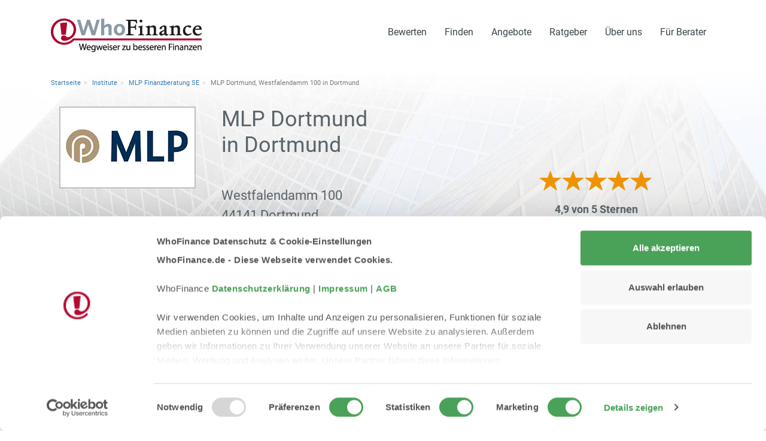

--- FILE ---
content_type: text/html; charset=UTF-8
request_url: https://www.whofinance.de/institute/mlp/dortmund/127031/westfalendamm-100/
body_size: 14794
content:
<!DOCTYPE html>
<html lang="de-DE">
<head>
                                <meta charset="utf-8">
<meta name="language" content="de">
<meta http-equiv="X-UA-Compatible" content="IE=edge">
<meta name="viewport" content="width=device-width, initial-scale=1.0, viewport-fit=cover">
<title>MLP Dortmund Westfalendamm Dortmund | WhoFinance</title>
<meta name="keywords" content="MLP Dortmund Westfalendamm Dortmund, Filiale der MLP Dortmund in Dortmund, MLP Dortmund Westfalendamm Dortmund Bewertungen, MLP Dortmund Westfalendamm Dortmund Erfahrungsberichte"><meta name="description" content="MLP Dortmund Westfalendamm Dortmund Bewertungen auf WhoFinance. Lesen Sie was Kunden über MLP Dortmund Westfalendamm Dortmund schreiben"><meta name="robots" content="index, follow">
<link rel="canonical" href="https://www.whofinance.de/institute/mlp/dortmund/127031/westfalendamm-100/">

        
                            
                        <script id="Cookiebot" src="https://consent.cookiebot.com/uc.js" data-cbid="e353cb92-4d75-4984-94ef-f0625cfdced0" data-blockingmode="auto" type="text/javascript" async></script>

        <!-- Google Tag Manager -->
<script type="text/plain" data-cookieconsent="statistics">(function (w, d, s, l, i) {
                w[l] = w[l] || [];
                w[l].push({
                    'gtm.start':
                        new Date().getTime(), event: 'gtm.js'
                });
                var f = d.getElementsByTagName(s)[0],
                    j = d.createElement(s), dl = l != 'dataLayer' ? '&l=' + l : '';
                j.async = true;
                j.src =
                    'https://www.googletagmanager.com/gtm.js?id=' + i + dl;
                f.parentNode.insertBefore(j, f);
            })(window, document, 'script', 'dataLayer', 'GTM-T8S4PX3');</script>
<!-- End Google Tag Manager -->

                        
                               <link rel="stylesheet" href="https://www.whofinance.de/css/18031ee.css?v=20220526"/>
                
                                            


        <link rel="icon" type="image/x-icon" href="/favicon.ico"/>

              <script type="application/ld+json">
{
  "@context": "http://schema.org",
  "@type": "Product",
  "name": "MLP Dortmund Dortmund Westfalendamm",
  "aggregateRating": {
    "@type": "AggregateRating",
    "ratingValue": "4.8871",
    "worstRating": "1",
    "bestRating": "5",
    "reviewCount": "310"
  }}

  </script>
    
</head>
<body data-ga-page-category="OfficeProfilePlus">


                            <div class="container mt-3">
    <nav class="navbar navbar-expand-lg navbar-wf p-0" id="wf-nav">
        <a class="navbar-brand" href="https://www.whofinance.de/" title="WhoFinance - Deutschlands führendes Bewertungsportal für Finanzberater" data-ga-category="TopNavi" data-ga-action="LogoClick">
                                                                                                        <img src="https://www.whofinance.de/images/d6c56b7.png" alt="WhoFinance - Deutschlands führendes Bewertungsportal für Finanzberater">
                                    </a>
                    <button class="navbar-toggler" type="button" data-toggle="collapse" data-target="#navbarNavDropdown" aria-controls="navbarNavDropdown" aria-expanded="false" aria-label="Toggle navigation">
                <span class="navbar-toggler-icon"></span>
            </button>
            <div class="collapse navbar-collapse justify-content-end" id="navbarNavDropdown">
                <ul class="nav navbar-nav">
                    <li class="nav-item dropdown">
    <a class="nav-link py-4" href="/bewertung-abgeben/" id="navbarDropdownMenuLink" data-toggle="dropdown" aria-haspopup="true" aria-expanded="false" data-ga-category="TopNavi" data-ga-action="Bewerten[Bewerten]" title="Finanzberater Institute und Filialen bewerten">
        Bewerten
    </a>
    <div class="dropdown-menu" aria-labelledby="navbarDropdownMenuLink">
        <a href="/bewertung-abgeben/fuer/berater/" data-ga-category="TopNavi" data-ga-action="Berater[Bewerten]" class="dropdown-item d-none d-md-block" title="Finanzberater bewerten und Erfahrungsbericht schreiben">Berater bewerten</a>
        <a href="/mobil-bewerten/berater/" data-ga-category="TopNavi" data-ga-action="Berater[Bewerten]" class="dropdown-item d-block d-md-none" title="Finanzberater bewerten und Erfahrungsbericht schreiben">Berater bewerten</a>

        <a href="/bewertung-abgeben/fuer/filiale/" data-ga-category="TopNavi" data-ga-action="Filiale[Bewerten]" class="dropdown-item d-none d-md-block" title="Filiale bewerten und Erfahrungsbericht schreiben">Filiale bewerten</a>
        <a href="/mobil-bewerten/filiale/" data-ga-category="TopNavi" data-ga-action="Filiale[Bewerten]" class="dropdown-item d-block d-md-none" title="Filiale bewerten und Erfahrungsbericht schreiben">Filiale bewerten</a>

        <a href="/bewertung-abgeben/fuer/institut/" data-ga-category="TopNavi" data-ga-action="Institut[Bewerten]" class="dropdown-item d-none d-md-block" title="Institut bewerten und Erfahrungsbericht schreiben">Institut bewerten</a>
        <a href="/mobil-bewerten/institut/" data-ga-category="TopNavi" data-ga-action="Institut[Bewerten]" class="dropdown-item d-block d-md-none" title="Institut bewerten und Erfahrungsbericht schreiben">Institut bewerten</a>

        <a class="dropdown-item" href="/bewertung-abgeben/fuer/immobilienmakler/" data-ga-category="TopNavi" data-ga-action="Immobilienmakler[Bewerten]" title="Immobilienmakler bewerten und Erfahrungsbericht schreiben">Immobilienmakler bewerten</a>

        <a class="dropdown-item" href="/berater-finden/name/" data-ga-category="TopNavi" data-ga-action="BeraterNamenssuche[Bewerten]" title="Finanzberater nach Namen suchen und Kundenbewertung schreiben">Berater nach Namen suchen</a>
    </div>
</li>


                                                                                                                                                                            <li class="nav-item dropdown">
    <a class="nav-link py-4" href="/berater-finden/" id="navbarDropdownMenuLink" data-toggle="dropdown" aria-haspopup="true" aria-expanded="false" data-ga-category="TopNavi" data-ga-action="Finden[Finden]" title="Finanzberater Banken und Filialen in Deutschland finden">
        Finden
    </a>
    <div class="dropdown-menu" aria-labelledby="navbarDropdownMenuLink">
        <a class="dropdown-item" href="/berater-finden/finanzberater/" data-ga-category="TopNavi" data-ga-action="Finanzberater[Finden]" title="Die besten Finanzberater in Deutschland finden">Finanzberater</a>
        <a class="dropdown-item" href="/berater-finden/bankberater/" data-ga-category="TopNavi" data-ga-action="Bankberater[Finden]" title="Die besten Bankberater in Deutschland finden">Bankberater</a>
        <a class="dropdown-item" href="/berater-finden/name/" data-ga-category="TopNavi" data-ga-action="BeraterNamenssuche[Finden]" title="Finanzberater nach Namen suchen und Kundenbewertungen lesen">Berater nach Namen suchen</a>
                                                                <a class="dropdown-item" href="/filiale-finden/banken-sparkassen/" data-ga-category="TopNavi" data-ga-action="Bankfilialen[Finden]" title="Die besten Bankfilialen in Deutschland finden">Bankfilialen</a>
        <a class="dropdown-item" href="/filiale-finden/versicherungen/" data-ga-category="TopNavi" data-ga-action="Versicherung[Finden]" title="Die besten Versicherungen in Deutschland finden">Versicherung</a>
                                                            </div>
</li>


                                                                                                                                                                                            <li class="nav-item dropdown">
    <a class="nav-link py-4" href="/angebote/" id="navbarDropdownMenuLink" data-toggle="dropdown" aria-haspopup="true" aria-expanded="false" data-ga-category="TopNavi" data-ga-action="Angebote[Angebote]" title="Angebote von bewerteten Finanzberatern finden und vergleichen">
        Angebote
    </a>
    <div class="dropdown-menu" aria-labelledby="navbarDropdownMenuLink">
        <a class="dropdown-item" href="/angebote/alle/baufinanzierung/" data-ga-category="TopNavi" data-ga-action="Baufinanzierungsangebote[Angebote]" title="Baufinanzierung: Angebote von bewerteten Beratern vergleichen">Baufinanzierungsangebote</a>
        <a class="dropdown-item" href="/angebote/alle/geldanlage/" data-ga-category="TopNavi" data-ga-action="Geldanlageangebote[Angebote]" title="Geldanlage: Angebote von bewerteten Beratern vergleichen">Geldanlageangebote</a>
        <a class="dropdown-item" href="/angebote/alle/altersvorsorge/" data-ga-category="TopNavi" data-ga-action="Altersvorsorgeangebote[Angebote]" title="Altersvorsorge: Angebote von bewerteten Beratern vergleichen">Altersvorsorgeangebote</a>
        <a class="dropdown-item" href="/angebote/alle/versicherung/" data-ga-category="TopNavi" data-ga-action="Versicherungsangebote[Angebote]" title="Versicherungen: Angebote von bewerteten Beratern vergleichen">Versicherungsangebote</a>
        <a class="dropdown-item" href="/angebote/alle/konto-kredit/" data-ga-category="TopNavi" data-ga-action="KontoKreditAngebote[Angebote]" title="Konte & Kredit: Angebote von bewerteten Beratern vergleichen">Konto & Kredit Angebote</a>
        <a class="dropdown-item" href="/angebote/alle/" data-ga-category="TopNavi" data-ga-action="AlleAngebote[Angebote]" title="Angebote von bewerteten Beratern finden und vergleichen">Alle Angebotsthemen</a>
    </div>
</li>


                                                                                <li class="nav-item dropdown">
    <a class="nav-link py-4" href="/ratgeber/" id="navbarDropdownMenuLink" data-toggle="dropdown" aria-haspopup="true" aria-expanded="false" data-ga-category="TopNavi" data-ga-action="BewertungAbgeben[BewertungAbgeben]" title="Ratgeber Finanzthemen: Baufinanzierung, Geldanlage, Altersvorsorge, Versicherung und Kredite">
        Ratgeber
    </a>
    <div class="dropdown-menu" aria-labelledby="navbarDropdownMenuLink">
        <a class="dropdown-item" href="/ratgeber/rund-um-die-beratung/" data-ga-category="TopNavi" data-ga-action="RundUmDieBeratung[Ratgeber]" title="Darauf sollten Sie bei der Finanzberatung achten">Rund um die Beratung</a>
        <a class="dropdown-item" href="/ratgeber/baufinanzierung/" data-ga-category="TopNavi" data-ga-action="Baufinanzierung[Ratgeber]" title="Ratgeber: Beste Baufinanzierung, Immobilie kaufen, Bausparvertrag, Kapitalanlage">Ratgeber Baufinanzierung</a>
        <a class="dropdown-item" href="/ratgeber/geldanlage/" data-ga-category="TopNavi" data-ga-action="Geldanlage[Ratgeber]" title="Ratgeber: Bausparen, Aktien, Fonds, ETF, Anleihen, Vermögensberatung">Ratgeber Geldanlage</a>
        <a class="dropdown-item" href="/ratgeber/altersvorsorge/" data-ga-category="TopNavi" data-ga-action="Altersvorsorge[Ratgeber]" title="Ratgeber: Rentenversicherung, Betriebliche Altersvorsorge, Riester Rente, Rürup Rente">Ratgeber Altersvorsorge</a>
        <a class="dropdown-item" href="/ratgeber/versicherungen/" data-ga-category="TopNavi" data-ga-action="Versicherungen[Ratgeber]" title="Ratgeber: Berufsunfähigkeitsversicherung BU; Pflegeversicherung, Unfallversicherung, Krankenversicherung">Ratgeber Versicherungen</a>
        <a class="dropdown-item" href="/ratgeber/konto-und-kredit/" data-ga-category="TopNavi" data-ga-action="KontoKredit[Ratgeber]" title="Ratgeber: Girokonto, Umschuldung, Schufa">Ratgeber Konto & Kredit</a>
        <a class="dropdown-item" href="/extra/top-finanzberatung/" data-ga-category="TopNavi" data-ga-action="TopFinanzberatung[Ratgeber]" title="Die besten Finanzberater und Institute in Deutschland">Top Finanzberatung</a>
        <a class="dropdown-item" href="/news" data-ga-category="TopNavi" data-ga-action="News[Ratgeber]" title="WhoFinance Finanzen News">News</a>
    </div>
</li>


                                                                                                <li class="nav-item dropdown">
    <a class="nav-link py-4" href="/ueber-uns/" id="navbarDropdownMenuLink" data-toggle="dropdown" aria-haspopup="true" aria-expanded="false" data-ga-category="TopNavi" data-ga-action="UeberUns[UeberUns]" title="Über das Bewertungsportal WhoFinance">
        Über uns
    </a>
    <div class="dropdown-menu" aria-labelledby="navbarDropdownMenuLink">
        <a class="dropdown-item" href="/ueber-uns/whofinance/" data-ga-category="TopNavi" data-ga-action="UeberWhoFinance[UeberUns]" title="WhoFinance - geprüfte Kundenbewertungen für mehr Transparenz in der Finanzberatung">Über WhoFinance</a>
        <a class="dropdown-item" href="/ueber-uns/bewertungspruefung/" data-ga-category="TopNavi" data-ga-action="Bewertungspruefung[UeberUns]">Hinweise zur Bewertungsprüfung</a>
        <a class="dropdown-item" href="/ueber-uns/faq/" data-ga-category="TopNavi" data-ga-action="FAQ[UeberUns]" title="Häufige Fragen und Antworten für Verbraucher">Häufige Fragen</a>
        <a class="dropdown-item" href="/ueber-uns/presse/" data-ga-category="TopNavi" data-ga-action="Presse[UeberUns]" title="WhoFinance in der Presse">Presse</a>
        <a class="dropdown-item" href="/datenschutz/" data-ga-category="TopNavi" data-ga-action="Datenschutz[FuerBerater]" title="Datenschutz und Datenschutzerklärung">Datenschutz</a>
        <a class="dropdown-item" href="/ueber-uns/kontakt/" data-ga-category="TopNavi" data-ga-action="Kontakt[UeberUns]" title="WhoFinance kontaktieren">Kontakt</a>
    </div>
</li>


                
                                                <li class="nav-item dropdown">
    <a class="nav-link py-4" href="/fuer-berater/" id="navbarDropdownMenuLink" data-toggle="dropdown" aria-haspopup="true" aria-expanded="false" data-ga-category="TopNavi" data-ga-action="FuerBerater[FuerBerater]" title="Informationen für Berater">
        Für Berater
    </a>
    <div class="dropdown-menu" aria-labelledby="navbarDropdownMenuLink">
        <a class="dropdown-item" href="/fuer-berater/login/" data-ga-category="TopNavi" data-ga-action="BeraterLogin[FuerBerater]" title="Login in den Berater-Bereich">Berater-Login</a>
        <a class="dropdown-item" href="/fuer-berater/" data-ga-category="TopNavi" data-ga-action="Infos[FuerBerater]" title="Informationen und Preise WhoFinance Beraterprofil">Informationen</a>
        <a class="dropdown-item" href="/fuer-berater/registrieren/" data-ga-category="TopNavi" data-ga-action="Registrieren[FuerBerater]" title="Registrieren Sie sich als Finanzberater">Registrieren</a>
    </div>
</li>
                                                                                </ul>
            </div>
            </nav>
    </div>

                                                                                                                                                                                                                                                                                                                                                                                                                                
                                                                        
    <div id="pagecontent-2018">
                                                                                                        
            
        
<div class="office-profile office-profile-plus">
    <section id="profil" data-anchor="profil" class="consultant-header">
    <div class="container-fluid bkgr-image pt-4 px-0 mb-4">
        <div class="container">

            <div id="breadcrumb" itemscope itemtype="http://schema.org/WebPage" class="hidden-xs">
    <div itemprop="breadcrumb">
        <ol class="breadcrumb">
                                                                                                    <li><a href="/" data-ga-action="BreadcrumbClick">Startseite</a></li>
                                                                                                <li><a href="/institute/" data-ga-action="BreadcrumbClick">Institute</a></li>
                                                                                                <li><a href="/institute/mlp/" data-ga-action="BreadcrumbClick">MLP Finanzberatung SE</a></li>
                                                                                                <li class="active">MLP Dortmund, Westfalendamm 100 in Dortmund</li>
                                                                                </ol>
    </div>
</div>

            <div class="row">
                <div class="col-12 col-md-3 col-lg-3 text-center mb-3">
                                                                                                    <a href="/institute/mlp/" data-ga-action="HeadLogoClicked"><img class="img-fluid mx-auto" src="https://www.whofinance.de/media/cache/office_logo/uploads/institute/16/16/profile/logo_profile.png" alt="Logo"></a>
                                                                </div>
                <div class="col-12 col-md-9 col-lg-9">
                    <h1>
                        MLP Dortmund<br>
                         in Dortmund
                    </h1>

                    <div class="row">
                        <div class="col-lg-6">

                                                            <h2></h2>                            <address class="wf-text-mega-large">
                                Westfalendamm 100<br>
                                44141 Dortmund
                            </address>

                                                
                        </div>

                        <div class="col-lg-6 text-center">
                                                        <div class="star-rating" style="font-size:36px;">
                                <div class="stars_container">
    <div class="star_box" style="width: 97.74%;">
        <div class="star_limiter" >
            <div class="longbar">
                <span class="glyphicon glyphicon-star"></span>
                <span class="glyphicon glyphicon-star"></span>
                <span class="glyphicon glyphicon-star"></span>
                <span class="glyphicon glyphicon-star"></span>
                <span class="glyphicon glyphicon-star"></span>
            </div>
        </div>
    </div>
    <div class="star_bg">
        <span class="glyphicon glyphicon-star"></span>
        <span class="glyphicon glyphicon-star"></span>
        <span class="glyphicon glyphicon-star"></span>
        <span class="glyphicon glyphicon-star"></span>
        <span class="glyphicon glyphicon-star"></span>
    </div>
</div>

    <span class="stars">
            4,9 von 5 Sternen
    </span>                            </div>
                            
                            <div class="text-center pt-2 pb-3" style="font-size:20px">
                                310 geprüfte Kundenbewertungen
                            </div>
                            <div class="text-right">
                                <button type="button" data-toggle="modal" data-target="#wf-modal-contact-form-overlay" class="btn btn-success btn-lg btn-block" style="font-size:26px;">Jetzt
                                    kontaktieren</button>

                            </div>
                        </div>
                    </div>

                </div>
            </div>
        </div>
        <div class="container-fluid mt-3 py-3">
            <div class="container" style="font-size:16px;">

                <div class="row align-items-center">
                    <div class="col-12">
                        <div class="header-navi">
                            <a href="/bewertung-abgeben/fuer/filiale/127031/" class="pr-4"><span class="glyphicon glyphicon-chevron-right"></span> Filiale bewerten</a>
                            <a href="#profil" class="pr-4"><span class="glyphicon glyphicon-chevron-right"></span> Filialprofil anschauen</a>
                            
                                                        <a href="#berater" class="pr-4"><span class="glyphicon glyphicon-chevron-right"></span> Berater finden</a>
                            
                            <a href="#angebote" class="pr-4"><span class="glyphicon glyphicon-chevron-right"></span> Angebote finden </a>
                        </div>
                    </div>
                </div>

            </div>
        </div>

    </div>

</section>    
                                                                                                        
                                                                                                                                                                                                                                                
                                                                                                                                                                                                                                                        
                                                                                                                        
                                                                                                                                                                                                                                                                                                                                                                                                                                                                                                                                                                                                                                                                                                                                                                                                                                                                                                                                                                                                        
                        

                                                                                                                                                                                        
                                                                                                                                                                                                                                                                                                                                                                                                                                                                                                                                                                            
                       
                                                                                                                                    
                    
    
                <section class="wf-section-boxes pb-5">
    <div class="container">
        <div class="row">
            <div class="col-md-4 col-lg-4">
                <div class="d-flex flex-column wf-box wf-box-blue wf-effect-hover-shadow wf-clickable mb-4 mb-md-0 mb-lg-0">
                    <p class="mb-auto">Bitte bewerten Sie uns</p>
                    <a href="/bewertung-abgeben/fuer/filiale/127031/" class="link-bottom"><span class="glyphicon glyphicon-chevron-right"></span> mehr</a>
                </div>
            </div>
            <div class="col-md-4 col-lg-4">
                <div class="d-flex flex-column wf-box wf-box-orange wf-effect-hover-shadow wf-clickable mb-4 mb-md-0 mb-lg-0">
                    <p class="mb-auto">Aktuelle Angebote</p>
                    <a href="#angebote" class="link-bottom"><span class="glyphicon glyphicon-chevron-right"></span>  mehr</a>
                </div>
            </div>
            <div class="col-md-4 col-lg-4">
                <div class="d-flex flex-column wf-box wf-box-last wf-box-red wf-effect-hover-shadow wf-cursor-pointer" data-toggle="modal" data-target="#wf-modal-contact-form-overlay">
                    <p class="mb-auto">Termin vereinbaren</p>
                    <a href="#" data-toggle="modal" data-target="#wf-modal-contact-form-overlay" class="link-bottom"><span class="glyphicon glyphicon-chevron-right"></span> mehr</a>
                </div>
            </div>
        </div>
    </div>
</section>
    


    
    
    <section id="bewertungen" data-anchor="bewertungen">
    <div class="wf-container-reviews">

        
            <div class="container-fluid wf-container-reviews-overview wf-stripe pt-4 pb-4 mb-4">

    <div class="container">

        <h1 class="py-3">
            310 geprüfte Kundenbewertungen der MLP Dortmund<br>
            <span class="office-name">Westfalendamm 100 in 44141 Dortmund</span>
        </h1>

        <div class="row">

            <div class="col-md-12 col-lg-6 mb-3 mb-lg-0">

                <div class="area-star-infos">
                    <div class="star-rating">
                        <div class="stars_container">
    <div class="star_box" style="width: 97.74%;">
        <div class="star_limiter" >
            <div class="longbar">
                <span class="glyphicon glyphicon-star"></span>
                <span class="glyphicon glyphicon-star"></span>
                <span class="glyphicon glyphicon-star"></span>
                <span class="glyphicon glyphicon-star"></span>
                <span class="glyphicon glyphicon-star"></span>
            </div>
        </div>
    </div>
    <div class="star_bg">
        <span class="glyphicon glyphicon-star"></span>
        <span class="glyphicon glyphicon-star"></span>
        <span class="glyphicon glyphicon-star"></span>
        <span class="glyphicon glyphicon-star"></span>
        <span class="glyphicon glyphicon-star"></span>
    </div>
</div>

                        <span class="text-stars">4,9
                            von 5 Sternen</span>
                    </div>
                    <p class="d-none d-md-block d-lg-block">
                        <a href="/bewertung-abgeben/fuer/filiale/127031/" data-ga-action="LinkRecommendOfficeClicked"><span class="glyphicon glyphicon-triangle-right"></span>
                            Eigene Bewertung abgeben</a></p>

                    <p class="d-block d-md-none d-lg-none">
                        <a href="/mobil-bewerten/filiale/127031/" rel="nofollow" class="wf-color-orange" data-ga-action="LinkRecommendOfficeClicked"><span class="glyphicon glyphicon-triangle-right"></span>
                            Eigene Bewertung abgeben</a></p>

                    <p>
                        <a href="/institute/mlp/#bewertungen" data-ga-action="LinkToInstituteClicked"><span class="glyphicon glyphicon-triangle-right"></span>
                            Alle Bewertungen des Instituts
                            anzeigen (13611)                        </a></p>
                </div>
            </div>
            <div class="col-md-12 col-lg-6">
                <div class="box-wf-quality wf-box-rounded">
    <p class="title"><a href="/ueber-uns/bewertungspruefung/" class="stretched-link" target="_blank"  title="Erfahren Sie mehr über die WhoFinance Bewertungsprüfung" style="color: #454545!important;">WhoFinance Qualitätsprüfung</a></p>
    <ul class="wf-list-check-green">
        <li>Geprüft gemäß § 5b Abs. 3 UWG</li>
        <li>Jede Bewertung wird einzeln geprüft</li>
        <li>WhoFinance ist unabhängig von Finanzdienstleistern</li>
    </ul>
    <div class="wf-icon-bewertungspruefung">
        <a href="/ueber-uns/bewertungspruefung/" class="stretched-link" target="_blank"  title="Erfahren Sie mehr über die WhoFinance Bewertungsprüfung">
            <img src="/img/2022/bewertungspruefung/siegel-gepruefte-bewertungen-uwg-120x109.png" alt="Garantiert geprüfte Bewertungen gemäß § 5b Abs. 3 UWG">
        </a>
    </div>
</div>            </div>
        </div>


        <div class="row">
            <div class="col-12 col-sm-12 col-md-6">
                <p class="title pt-3">310 geprüfte
                    Kundenbewertungen</p>

                <div class="reviews-graph text-left mt-3">
                                        <div class="table-container">
    <div class="table-row">
        <div class="table-cell reviews-graph-label">5 Sterne</div>
        <div class="table-cell reviews-graph-progress">
            <div class="progress">
                <div class="progress-bar" style="width: 90%;" aria-valuemax="310" aria-valuemin="0" aria-valuenow="279" role="progressbar" aria-hidden="true"> </div>
            </div>
        </div>
        <div class="table-cell reviews-graph-mark">(279)</div>
    </div>
    <div class="table-row">
        <div class="table-cell reviews-graph-label">4 Sterne</div>
        <div class="table-cell reviews-graph-progress">
            <div class="progress">
                <div class="progress-bar" style="width: 8.7096774193548%;" aria-valuemax="310" aria-valuemin="0" aria-valuenow="27" role="progressbar" aria-hidden="true"> </div>
            </div>
        </div>
        <div class="table-cell reviews-graph-mark">(27)</div>
    </div>
    <div class="table-row">
        <div class="table-cell reviews-graph-label">3 Sterne</div>
        <div class="table-cell reviews-graph-progress">
            <div class="progress">
                <div class="progress-bar" style="width: 1.2903225806452%;" aria-valuemax="310" role="progressbar" aria-hidden="true"> </div>
            </div>
        </div>
        <div class="table-cell reviews-graph-mark">(4)</div>
    </div>
    <div class="table-row">
        <div class="table-cell reviews-graph-label">2 Sterne</div>
        <div class="table-cell reviews-graph-progress">
            <div class="progress">
                <div class="progress-bar" style="width: 0%;" aria-valuemax="310" aria-valuemin="0" aria-valuenow="0" role="progressbar" aria-hidden="true"> </div>
            </div>
        </div>
        <div class="table-cell reviews-graph-mark">(0)</div>
    </div>
    <div class="table-row">
        <div class="table-cell reviews-graph-label">1 Stern</div>
        <div class="table-cell reviews-graph-progress">
            <div class="progress">
                <div class="progress-bar" style="width: 0%;" aria-valuemax="310" aria-valuemin="0" aria-valuenow="0" role="progressbar" aria-hidden="true"> </div>
            </div>
        </div>
        <div class="table-cell reviews-graph-mark">(0)</div>
    </div>
</div>                </div>

            </div>
            <div class="col-12 col-sm-12 col-md-6">
                <p class="title pt-3">Bewertungskriterien</p>
                                    
<div class="wf-table-reviews-criteria">
    <div class="table">
                    
<div class="table-row">
    <div class="table-cell ratename">
        Weiterempfehlung
    </div>
    <div class="star-rating table-cell">
        <div class="stars_container">
    <div class="star_box" style="width: 97.74%;">
        <div class="star_limiter" >
            <div class="longbar">
                <span class="glyphicon glyphicon-star"></span>
                <span class="glyphicon glyphicon-star"></span>
                <span class="glyphicon glyphicon-star"></span>
                <span class="glyphicon glyphicon-star"></span>
                <span class="glyphicon glyphicon-star"></span>
            </div>
        </div>
    </div>
    <div class="star_bg">
        <span class="glyphicon glyphicon-star"></span>
        <span class="glyphicon glyphicon-star"></span>
        <span class="glyphicon glyphicon-star"></span>
        <span class="glyphicon glyphicon-star"></span>
        <span class="glyphicon glyphicon-star"></span>
    </div>
</div>

    </div>
        <div class="table-cell ratename">
                4,9 <span class="hidden-xs d-none d-md-inline-block">von 5 Sternen</span>
    </div>
   </div>
                            
<div class="table-row">
    <div class="table-cell ratename">
        Servicequalität
    </div>
    <div class="star-rating table-cell">
        <div class="stars_container">
    <div class="star_box" style="width: 97.42%;">
        <div class="star_limiter" >
            <div class="longbar">
                <span class="glyphicon glyphicon-star"></span>
                <span class="glyphicon glyphicon-star"></span>
                <span class="glyphicon glyphicon-star"></span>
                <span class="glyphicon glyphicon-star"></span>
                <span class="glyphicon glyphicon-star"></span>
            </div>
        </div>
    </div>
    <div class="star_bg">
        <span class="glyphicon glyphicon-star"></span>
        <span class="glyphicon glyphicon-star"></span>
        <span class="glyphicon glyphicon-star"></span>
        <span class="glyphicon glyphicon-star"></span>
        <span class="glyphicon glyphicon-star"></span>
    </div>
</div>

    </div>
        <div class="table-cell ratename">
                4,9 <span class="hidden-xs d-none d-md-inline-block">von 5 Sternen</span>
    </div>
   </div>
                            
<div class="table-row">
    <div class="table-cell ratename">
        Angebot
    </div>
    <div class="star-rating table-cell">
        <div class="stars_container">
    <div class="star_box" style="width: 97.81%;">
        <div class="star_limiter" >
            <div class="longbar">
                <span class="glyphicon glyphicon-star"></span>
                <span class="glyphicon glyphicon-star"></span>
                <span class="glyphicon glyphicon-star"></span>
                <span class="glyphicon glyphicon-star"></span>
                <span class="glyphicon glyphicon-star"></span>
            </div>
        </div>
    </div>
    <div class="star_bg">
        <span class="glyphicon glyphicon-star"></span>
        <span class="glyphicon glyphicon-star"></span>
        <span class="glyphicon glyphicon-star"></span>
        <span class="glyphicon glyphicon-star"></span>
        <span class="glyphicon glyphicon-star"></span>
    </div>
</div>

    </div>
        <div class="table-cell ratename">
                4,9 <span class="hidden-xs d-none d-md-inline-block">von 5 Sternen</span>
    </div>
   </div>
                            
<div class="table-row">
    <div class="table-cell ratename">
        Preis/Konditionen
    </div>
    <div class="star-rating table-cell">
        <div class="stars_container">
    <div class="star_box" style="width: 96.27%;">
        <div class="star_limiter" >
            <div class="longbar">
                <span class="glyphicon glyphicon-star"></span>
                <span class="glyphicon glyphicon-star"></span>
                <span class="glyphicon glyphicon-star"></span>
                <span class="glyphicon glyphicon-star"></span>
                <span class="glyphicon glyphicon-star"></span>
            </div>
        </div>
    </div>
    <div class="star_bg">
        <span class="glyphicon glyphicon-star"></span>
        <span class="glyphicon glyphicon-star"></span>
        <span class="glyphicon glyphicon-star"></span>
        <span class="glyphicon glyphicon-star"></span>
        <span class="glyphicon glyphicon-star"></span>
    </div>
</div>

    </div>
        <div class="table-cell ratename">
                4,8 <span class="hidden-xs d-none d-md-inline-block">von 5 Sternen</span>
    </div>
   </div>
                            
<div class="table-row">
    <div class="table-cell ratename">
        Kommunikation
    </div>
    <div class="star-rating table-cell">
        <div class="stars_container">
    <div class="star_box" style="width: 99.47%;">
        <div class="star_limiter" >
            <div class="longbar">
                <span class="glyphicon glyphicon-star"></span>
                <span class="glyphicon glyphicon-star"></span>
                <span class="glyphicon glyphicon-star"></span>
                <span class="glyphicon glyphicon-star"></span>
                <span class="glyphicon glyphicon-star"></span>
            </div>
        </div>
    </div>
    <div class="star_bg">
        <span class="glyphicon glyphicon-star"></span>
        <span class="glyphicon glyphicon-star"></span>
        <span class="glyphicon glyphicon-star"></span>
        <span class="glyphicon glyphicon-star"></span>
        <span class="glyphicon glyphicon-star"></span>
    </div>
</div>

    </div>
        <div class="table-cell ratename">
                5,0 <span class="hidden-xs d-none d-md-inline-block">von 5 Sternen</span>
    </div>
   </div>
                            
<div class="table-row">
    <div class="table-cell ratename">
        Beratung
    </div>
    <div class="star-rating table-cell">
        <div class="stars_container">
    <div class="star_box" style="width: 98.9%;">
        <div class="star_limiter" >
            <div class="longbar">
                <span class="glyphicon glyphicon-star"></span>
                <span class="glyphicon glyphicon-star"></span>
                <span class="glyphicon glyphicon-star"></span>
                <span class="glyphicon glyphicon-star"></span>
                <span class="glyphicon glyphicon-star"></span>
            </div>
        </div>
    </div>
    <div class="star_bg">
        <span class="glyphicon glyphicon-star"></span>
        <span class="glyphicon glyphicon-star"></span>
        <span class="glyphicon glyphicon-star"></span>
        <span class="glyphicon glyphicon-star"></span>
        <span class="glyphicon glyphicon-star"></span>
    </div>
</div>

    </div>
        <div class="table-cell ratename">
                5,0 <span class="hidden-xs d-none d-md-inline-block">von 5 Sternen</span>
    </div>
   </div>
            </div>
</div>
            </div>
        </div>


    </div>
</div>


    

                                        
                                                                                                                                                                            
                                                                        
                                                                        
                                                                                                                                                                                                        
                                                                                                                                                                                    
                        
                                
                    
    
            <div class="container-fluid wf-container-reviews-pos-neg wf-stripe">
    <div class="container">

        <h2>
            Kundenkommentare über die MLP Dortmund, Westfalendamm 100<br>
        </h2>

        <div class="row">
            <div class="col-xs-12 col-sm-6 col-md-6 col-lg-6">
                <div class="wf-box-pos-neg wf-box-rounded">
                    <h3><span class="glyphicon glyphicon-plus wf-glyph-background-circle-white"></span> Letzter positiver Kommentar</h3>
                                                                        <p>Die Gesprächsatmosphäre
Absolut Zuverlässigkeit <a href="/berater/hardy-stegen/#reviewid=579047">mehr</a></p>
                                                            </div>
            </div>
            <div class="col-xs-12 col-sm-6 col-md-6 col-lg-6">
                <div class="wf-box-pos-neg wf-box-rounded">
                    <h3><span class="glyphicon glyphicon-minus wf-glyph-background-circle-white"></span> Letzter kritischer Kommentar</h3>
                    
                                                    <p>- <a href="/berater/hardy-stegen/#reviewid=579047">mehr</a></p>
                        
                                    </div>

            </div>
        </div>

    </div>
</div>

            

<div id="kundenbewertungen" class="container-fluid wf-container-reviews-list">
    <div class="container review-list ajax">

                <div class="review-list-item">
                                                            
                                                                        
<div>

    <div class="row">
        <div class="col-12 col-md-4 col-lg-3">
                                        <p class="text-muted mb-2 mt-1 wf-text-small text-center">
                    Britta K.
                    schrieb am
                    23.04.2024
                </p>
            
                        <div class="stars-main">
                <div class="star-rating">
                    <div class="stars_container wf-text-mega-large">
                        <div class="stars_container">
    <div class="star_box" style="width: 100%;">
        <div class="star_limiter" >
            <div class="longbar">
                <span class="glyphicon glyphicon-star"></span>
                <span class="glyphicon glyphicon-star"></span>
                <span class="glyphicon glyphicon-star"></span>
                <span class="glyphicon glyphicon-star"></span>
                <span class="glyphicon glyphicon-star"></span>
            </div>
        </div>
    </div>
    <div class="star_bg">
        <span class="glyphicon glyphicon-star"></span>
        <span class="glyphicon glyphicon-star"></span>
        <span class="glyphicon glyphicon-star"></span>
        <span class="glyphicon glyphicon-star"></span>
        <span class="glyphicon glyphicon-star"></span>
    </div>
</div>

                    </div>
                </div>
            </div>

        </div>
        <div class="col-12 col-md-8 col-lg-9">
            <p class="mb-1">
                <b>
                                                                Geldanlage:                                        Ein Berater für ALLE Fälle
                </b>
            </p>

                        <p class="wf-text-very-large text-muted">
                <i style="font-weight:300;">
                    „Diverse Themen”
                    <a href="/berater/hardy-stegen/#reviewid=579047" data-ga-action="LinkToReviewDetailClicked">mehr</a>
                </i>
            </p>
            
        </div>
    </div>
    <hr class="py-2">

</div>


            
            
                                                                                                                                                    
                        
                                                                                                                                                                    
                                                                                                
                                                                                                                                                                
            
                                                                                                                                                                                                                                                                                                                                                            
                
                                                                                                                        
                        
                
                                                                                                    
                                                                                            
                                                                                                                        
                                        
                                                                                
                                                                        
<div>

    <div class="row">
        <div class="col-12 col-md-4 col-lg-3">
                                        <p class="text-muted mb-2 mt-1 wf-text-small text-center">
                    Lydia I.
                    schrieb am
                    28.03.2024
                </p>
            
                        <div class="stars-main">
                <div class="star-rating">
                    <div class="stars_container wf-text-mega-large">
                        <div class="stars_container">
    <div class="star_box" style="width: 100%;">
        <div class="star_limiter" >
            <div class="longbar">
                <span class="glyphicon glyphicon-star"></span>
                <span class="glyphicon glyphicon-star"></span>
                <span class="glyphicon glyphicon-star"></span>
                <span class="glyphicon glyphicon-star"></span>
                <span class="glyphicon glyphicon-star"></span>
            </div>
        </div>
    </div>
    <div class="star_bg">
        <span class="glyphicon glyphicon-star"></span>
        <span class="glyphicon glyphicon-star"></span>
        <span class="glyphicon glyphicon-star"></span>
        <span class="glyphicon glyphicon-star"></span>
        <span class="glyphicon glyphicon-star"></span>
    </div>
</div>

                    </div>
                </div>
            </div>

        </div>
        <div class="col-12 col-md-8 col-lg-9">
            <p class="mb-1">
                <b>
                                                                Baufinanzierung:                                        Hausfinanzierung
                </b>
            </p>

                        <p class="wf-text-very-large text-muted">
                <i style="font-weight:300;">
                    „Wir wurden super beraten und haben gute Angebote bekommen und die Kommunikation hat immer sehr gut funktioniert. Absolute Empfehlung. So wird unser Traum vom Eigenheim nun wahr! :)”
                    <a href="/berater/hardy-stegen/#reviewid=577937" data-ga-action="LinkToReviewDetailClicked">mehr</a>
                </i>
            </p>
            
        </div>
    </div>
    <hr class="py-2">

</div>


            
            
                                                                                                                                                    
                        
                                                                                                                                                                    
                                                                                                
                                                                                                                                                                
            
                                                                                                                                                                                                                                                                                                                                                            
                
                                                                                                                        
                        
                
                                                                                                    
                                                                                            
                                                                                                                        
                                        
                                                                                
                                                                        
<div>

    <div class="row">
        <div class="col-12 col-md-4 col-lg-3">
                                        <p class="text-muted mb-2 mt-1 wf-text-small text-center">
                    Christine Sickert
                    schrieb am
                    10.08.2023
                </p>
            
                        <div class="stars-main">
                <div class="star-rating">
                    <div class="stars_container wf-text-mega-large">
                        <div class="stars_container">
    <div class="star_box" style="width: 100%;">
        <div class="star_limiter" >
            <div class="longbar">
                <span class="glyphicon glyphicon-star"></span>
                <span class="glyphicon glyphicon-star"></span>
                <span class="glyphicon glyphicon-star"></span>
                <span class="glyphicon glyphicon-star"></span>
                <span class="glyphicon glyphicon-star"></span>
            </div>
        </div>
    </div>
    <div class="star_bg">
        <span class="glyphicon glyphicon-star"></span>
        <span class="glyphicon glyphicon-star"></span>
        <span class="glyphicon glyphicon-star"></span>
        <span class="glyphicon glyphicon-star"></span>
        <span class="glyphicon glyphicon-star"></span>
    </div>
</div>

                    </div>
                </div>
            </div>

        </div>
        <div class="col-12 col-md-8 col-lg-9">
            <p class="mb-1">
                <b>
                                                                Versicherung:                                        Tolle Beratung für Berufseinsteigerin
                </b>
            </p>

                        <p class="wf-text-very-large text-muted">
                <i style="font-weight:300;">
                    „Die Beratung war gut verständlich und umfassend für mich als Berufseinsteigerin. Herr Stegen zeigte die verschiedenen Möglichkeiten ausführlich auf, sodass ich mich für eine Entscheidung wunderbar beraten gefühlt habe. Ich empfehle eine Beratung unbedingt weiter.”
                    <a href="/berater/hardy-stegen/#reviewid=566901" data-ga-action="LinkToReviewDetailClicked">mehr</a>
                </i>
            </p>
            
        </div>
    </div>
    <hr class="py-2">

</div>


            
            
                                                                                                                                                    
                        
                                                                                                                                                                    
                                                                                                
                                                                                                                                                                
            
                                                                                                                                                                                                                                                                                                                                                            
                
                                                                                                                        
                        
                
                                                                                                    
                                                                                            
                                                                                                                        
                                        
                                                                                
                                                                        
<div>

    <div class="row">
        <div class="col-12 col-md-4 col-lg-3">
                                        <p class="text-muted mb-2 mt-1 wf-text-small text-center">
                    Tobias W.
                    schrieb am
                    10.08.2023
                </p>
            
                        <div class="stars-main">
                <div class="star-rating">
                    <div class="stars_container wf-text-mega-large">
                        <div class="stars_container">
    <div class="star_box" style="width: 100%;">
        <div class="star_limiter" >
            <div class="longbar">
                <span class="glyphicon glyphicon-star"></span>
                <span class="glyphicon glyphicon-star"></span>
                <span class="glyphicon glyphicon-star"></span>
                <span class="glyphicon glyphicon-star"></span>
                <span class="glyphicon glyphicon-star"></span>
            </div>
        </div>
    </div>
    <div class="star_bg">
        <span class="glyphicon glyphicon-star"></span>
        <span class="glyphicon glyphicon-star"></span>
        <span class="glyphicon glyphicon-star"></span>
        <span class="glyphicon glyphicon-star"></span>
        <span class="glyphicon glyphicon-star"></span>
    </div>
</div>

                    </div>
                </div>
            </div>

        </div>
        <div class="col-12 col-md-8 col-lg-9">
            <p class="mb-1">
                <b>
                                                                Geldanlage:                                        Kompetente Beratung
                </b>
            </p>

                        <p class="wf-text-very-large text-muted">
                <i style="font-weight:300;">
                    „Zu meinen mindestens alljährlichen Terminen wurde ich zu vielen Versicherungen und Anlagemöglichkeiten sehr gut beraten und mit dem 3-Kontenmodell vertraut gemacht.
Ich bin sehr zufrieden und kann Herrn Dr. Hardy Stegen nur weiterempfehlen.”
                    <a href="/berater/hardy-stegen/#reviewid=566898" data-ga-action="LinkToReviewDetailClicked">mehr</a>
                </i>
            </p>
            
        </div>
    </div>
    <hr class="py-2">

</div>


            
            
                                                                                                                                                    
                        
                                                                                                                                                                    
                                                                                                
                                                                                                                                                                
            
                                                                                                                                                                                                                                                                                                                                                            
                
                                                                                                                        
                        
                
                                                                                                    
                                                                                            
                                                                                                                        
                                        
                                                                                
                                                                        
<div>

    <div class="row">
        <div class="col-12 col-md-4 col-lg-3">
                                        <p class="text-muted mb-2 mt-1 wf-text-small text-center">
                    Ulrike B.
                    schrieb am
                    28.07.2023
                </p>
            
                        <div class="stars-main">
                <div class="star-rating">
                    <div class="stars_container wf-text-mega-large">
                        <div class="stars_container">
    <div class="star_box" style="width: 100%;">
        <div class="star_limiter" >
            <div class="longbar">
                <span class="glyphicon glyphicon-star"></span>
                <span class="glyphicon glyphicon-star"></span>
                <span class="glyphicon glyphicon-star"></span>
                <span class="glyphicon glyphicon-star"></span>
                <span class="glyphicon glyphicon-star"></span>
            </div>
        </div>
    </div>
    <div class="star_bg">
        <span class="glyphicon glyphicon-star"></span>
        <span class="glyphicon glyphicon-star"></span>
        <span class="glyphicon glyphicon-star"></span>
        <span class="glyphicon glyphicon-star"></span>
        <span class="glyphicon glyphicon-star"></span>
    </div>
</div>

                    </div>
                </div>
            </div>

        </div>
        <div class="col-12 col-md-8 col-lg-9">
            <p class="mb-1">
                <b>
                                                                Geldanlage:                                        Qualifizierte Beratung
                </b>
            </p>

                        <p class="wf-text-very-large text-muted">
                <i style="font-weight:300;">
                    „Ich bin sehr zufrieden mit der Beratung von Herrn Stegen.”
                    <a href="/berater/hardy-stegen/#reviewid=566287" data-ga-action="LinkToReviewDetailClicked">mehr</a>
                </i>
            </p>
            
        </div>
    </div>
    <hr class="py-2">

</div>


            
            
                                                                                                                                                    
                        
                                                                                                                                                                    
                                                                                                
                                                                                                                                                                
            
                                                                                                                                                                                                                                                                                                                                                            
                
                                                                                                                        
                        
                
                                                                                                    
                                                                                            
                                                                                                                        
                                        
                                                                                
                                                                        
<div>

    <div class="row">
        <div class="col-12 col-md-4 col-lg-3">
                                        <p class="text-muted mb-2 mt-1 wf-text-small text-center">
                    Anne Terhoeven
                    schrieb am
                    05.07.2023
                </p>
            
                        <div class="stars-main">
                <div class="star-rating">
                    <div class="stars_container wf-text-mega-large">
                        <div class="stars_container">
    <div class="star_box" style="width: 100%;">
        <div class="star_limiter" >
            <div class="longbar">
                <span class="glyphicon glyphicon-star"></span>
                <span class="glyphicon glyphicon-star"></span>
                <span class="glyphicon glyphicon-star"></span>
                <span class="glyphicon glyphicon-star"></span>
                <span class="glyphicon glyphicon-star"></span>
            </div>
        </div>
    </div>
    <div class="star_bg">
        <span class="glyphicon glyphicon-star"></span>
        <span class="glyphicon glyphicon-star"></span>
        <span class="glyphicon glyphicon-star"></span>
        <span class="glyphicon glyphicon-star"></span>
        <span class="glyphicon glyphicon-star"></span>
    </div>
</div>

                    </div>
                </div>
            </div>

        </div>
        <div class="col-12 col-md-8 col-lg-9">
            <p class="mb-1">
                <b>
                                                                Geldanlage:                                        Immer für mich da!
                </b>
            </p>

                        <p class="wf-text-very-large text-muted">
                <i style="font-weight:300;">
                    „Ich bin seit über 10 Jahren Kundin bei Hardy Stegen und ich hoffe, dass er niemals den Berufszweig wechselt. Er überblickt bis auf wenige Ausnahmen mein gesamtes Versicherungs- und Finanzportfolio und genießt mein absolutes Vertrauen. Ich erlebe ihn stets als sehr...”
                    <a href="/berater/hardy-stegen/#reviewid=565209" data-ga-action="LinkToReviewDetailClicked">mehr</a>
                </i>
            </p>
            
        </div>
    </div>
    <hr class="py-2">

</div>


            
            
                                                                                                                                                    
                        
                                                                                                                                                                    
                                                                                                
                                                                                                                                                                
            
                                                                                                                                                                                                                                                                                                                                                            
                
                                                                                                                        
                        
                
                                                                                                    
                                                                                            
                                                                                                                        
                                        
                                                                                
                                                                        
<div>

    <div class="row">
        <div class="col-12 col-md-4 col-lg-3">
                                        <p class="text-muted mb-2 mt-1 wf-text-small text-center">
                    Anke Hartung
                    schrieb am
                    17.05.2023
                </p>
            
                        <div class="stars-main">
                <div class="star-rating">
                    <div class="stars_container wf-text-mega-large">
                        <div class="stars_container">
    <div class="star_box" style="width: 100%;">
        <div class="star_limiter" >
            <div class="longbar">
                <span class="glyphicon glyphicon-star"></span>
                <span class="glyphicon glyphicon-star"></span>
                <span class="glyphicon glyphicon-star"></span>
                <span class="glyphicon glyphicon-star"></span>
                <span class="glyphicon glyphicon-star"></span>
            </div>
        </div>
    </div>
    <div class="star_bg">
        <span class="glyphicon glyphicon-star"></span>
        <span class="glyphicon glyphicon-star"></span>
        <span class="glyphicon glyphicon-star"></span>
        <span class="glyphicon glyphicon-star"></span>
        <span class="glyphicon glyphicon-star"></span>
    </div>
</div>

                    </div>
                </div>
            </div>

        </div>
        <div class="col-12 col-md-8 col-lg-9">
            <p class="mb-1">
                <b>
                                                                Baufinanzierung:                                        So wünscht man sich Beratung
                </b>
            </p>

                        <p class="wf-text-very-large text-muted">
                <i style="font-weight:300;">
                    „Wir haben Herrn Stegen in den letzten beiden Jahren mehrfach wegen unterschiedlicher Themen kontaktiert.
Termine sind kurzfristig möglich, auch abends und laufen immer professionell und sehr freundlich ab. 
Wir fühlen uns mit unseren Anliegen stets sehr gut aufgehoben.”
                    <a href="/berater/hardy-stegen/#reviewid=563011" data-ga-action="LinkToReviewDetailClicked">mehr</a>
                </i>
            </p>
            
        </div>
    </div>
    <hr class="py-2">

</div>


            
            
                                                                                                                                                    
                        
                                                                                                                                                                    
                                                                                                
                                                                                                                                                                
            
                                                                                                                                                                                                                                                                                                                                                            
                
                                                                                                                        
                        
                
                                                                                                    
                                                                                            
                                                                                                                        
                                        
                                                                                
                                                                        
<div>

    <div class="row">
        <div class="col-12 col-md-4 col-lg-3">
                                        <p class="text-muted mb-2 mt-1 wf-text-small text-center">
                    Lars R.
                    schrieb am
                    16.05.2023
                </p>
            
                        <div class="stars-main">
                <div class="star-rating">
                    <div class="stars_container wf-text-mega-large">
                        <div class="stars_container">
    <div class="star_box" style="width: 100%;">
        <div class="star_limiter" >
            <div class="longbar">
                <span class="glyphicon glyphicon-star"></span>
                <span class="glyphicon glyphicon-star"></span>
                <span class="glyphicon glyphicon-star"></span>
                <span class="glyphicon glyphicon-star"></span>
                <span class="glyphicon glyphicon-star"></span>
            </div>
        </div>
    </div>
    <div class="star_bg">
        <span class="glyphicon glyphicon-star"></span>
        <span class="glyphicon glyphicon-star"></span>
        <span class="glyphicon glyphicon-star"></span>
        <span class="glyphicon glyphicon-star"></span>
        <span class="glyphicon glyphicon-star"></span>
    </div>
</div>

                    </div>
                </div>
            </div>

        </div>
        <div class="col-12 col-md-8 col-lg-9">
            <p class="mb-1">
                <b>
                                                                Geldanlage:                                        Kompetent und persönlich
                </b>
            </p>

                        <p class="wf-text-very-large text-muted">
                <i style="font-weight:300;">
                    „Herr Dr. Stegen berät uns schon seit einigen Jahren zu allen finanzrelevanten Themen (Absicherung, Versicherung, Anlagen usw). Die Beratung erfolgte stets unter Beachtung unserer persönlichen Situation. Produkte (Versicherungen/Anlagemöglichkeiten oä) wurden ausführlich...”
                    <a href="/berater/hardy-stegen/#reviewid=562942" data-ga-action="LinkToReviewDetailClicked">mehr</a>
                </i>
            </p>
            
        </div>
    </div>
    <hr class="py-2">

</div>


            
            
                                                                                                                                                    
                        
                                                                                                                                                                    
                                                                                                
                                                                                                                                                                
            
                                                                                                                                                                                                                                                                                                                                                            
                
                                                                                                                        
                        
                
                                                                                                    
                                                                                            
                                                                                                                        
                                        
                                                                                
                                                                        
<div>

    <div class="row">
        <div class="col-12 col-md-4 col-lg-3">
                                        <p class="text-muted mb-2 mt-1 wf-text-small text-center">
                    Laura H.
                    schrieb am
                    11.01.2023
                </p>
            
                        <div class="stars-main">
                <div class="star-rating">
                    <div class="stars_container wf-text-mega-large">
                        <div class="stars_container">
    <div class="star_box" style="width: 100%;">
        <div class="star_limiter" >
            <div class="longbar">
                <span class="glyphicon glyphicon-star"></span>
                <span class="glyphicon glyphicon-star"></span>
                <span class="glyphicon glyphicon-star"></span>
                <span class="glyphicon glyphicon-star"></span>
                <span class="glyphicon glyphicon-star"></span>
            </div>
        </div>
    </div>
    <div class="star_bg">
        <span class="glyphicon glyphicon-star"></span>
        <span class="glyphicon glyphicon-star"></span>
        <span class="glyphicon glyphicon-star"></span>
        <span class="glyphicon glyphicon-star"></span>
        <span class="glyphicon glyphicon-star"></span>
    </div>
</div>

                    </div>
                </div>
            </div>

        </div>
        <div class="col-12 col-md-8 col-lg-9">
            <p class="mb-1">
                <b>
                                                                Geldanlage:                                        Tolle Beraterin mit ganz viel Herz
                </b>
            </p>

                        <p class="wf-text-very-large text-muted">
                <i style="font-weight:300;">
                    „Ich habe Janette durch eine Infoveranstaltung zum Thema Gehaltsverhandlung kennengelernt. Sie konnte mir viele hilfreiche Tipps geben und hat mich dabei so sehr überzeugt, dass mein Partner und ich Janette als unsere Finanzberaterin gewählt haben. Wir fühlen uns...”
                    <a href="/berater/janette-decker/#reviewid=555487" data-ga-action="LinkToReviewDetailClicked">mehr</a>
                </i>
            </p>
            
        </div>
    </div>
    <hr class="py-2">

</div>


            
            
                                                                                                                                                    
                        
                                                                                                                                                                    
                                                                                                
                                                                                                                                                                
            
                                                                                                                                                                                                                                                                                                                                                            
                
                                                                                                                        
                        
                
                                                                                                    
                                                                                            
                                                                                                                        
                                        
                                                                                
                                                                        
<div>

    <div class="row">
        <div class="col-12 col-md-4 col-lg-3">
                                        <p class="text-muted mb-2 mt-1 wf-text-small text-center">
                    Ramona C.
                    schrieb am
                    14.10.2022
                </p>
            
                        <div class="stars-main">
                <div class="star-rating">
                    <div class="stars_container wf-text-mega-large">
                        <div class="stars_container">
    <div class="star_box" style="width: 100%;">
        <div class="star_limiter" >
            <div class="longbar">
                <span class="glyphicon glyphicon-star"></span>
                <span class="glyphicon glyphicon-star"></span>
                <span class="glyphicon glyphicon-star"></span>
                <span class="glyphicon glyphicon-star"></span>
                <span class="glyphicon glyphicon-star"></span>
            </div>
        </div>
    </div>
    <div class="star_bg">
        <span class="glyphicon glyphicon-star"></span>
        <span class="glyphicon glyphicon-star"></span>
        <span class="glyphicon glyphicon-star"></span>
        <span class="glyphicon glyphicon-star"></span>
        <span class="glyphicon glyphicon-star"></span>
    </div>
</div>

                    </div>
                </div>
            </div>

        </div>
        <div class="col-12 col-md-8 col-lg-9">
            <p class="mb-1">
                <b>
                                                                Geldanlage:                                        Beste Beraterin für Jurist*innen
                </b>
            </p>

                        <p class="wf-text-very-large text-muted">
                <i style="font-weight:300;">
                    „Ich habe Janette über ein Angebot von Juristenkoffer kennengelernt und war damals für ein Beratungsgespräch bei ihr. Als ich nach meinem Examen eine Stelle als Richterin erhalten habe, hat sie mich sowohl im Hinblick auf die dafür notwendigen Versicherung als auch...”
                    <a href="/berater/janette-decker/#reviewid=550582" data-ga-action="LinkToReviewDetailClicked">mehr</a>
                </i>
            </p>
            
        </div>
    </div>
    <hr class="py-2">

</div>


            
            
                                                                                                                                                    
                        
                                                                                                                                                                    
                                                                                                
                                                                                                                                                                
            
                                                                                                                                                                                                                                                                                                                                                            
                
                                                                                                                        
                        
                
                                                                                                    
                                                                                            
                                                                                                                        
                                        
                                        </div>
    </div>
    <div class="container review-list-buttons text-center">
                <a href="#" id="loadMoreReviews" class="btn btn-outline-primary" data-object-type="office" data-object-id="127031" data-object-slug="https://www.whofinance.de/institute/mlp/dortmund/127031/westfalendamm-100/" data-object-count="310" data-page="2">Weitere Bewertungen anzeigen</a>
            </div>
    </div>
        
    </div>
</section>

        
    <section id="profil" data-anchor="profil">

    <div class="container-fluid general filialinfo my-4">
        <div class="container">
            <h1>
                                    Filialprofil
                                der MLP Dortmund
            </h1>

            <div class="row">
                                <div class="col-12 ">
                                        <h2 style="padding-top:0;">
                                                    Über die Filiale MLP Dortmund
                                            </h2>

                                                                
                    
                    
                    
                                        
                                        <h3>Adresse</h3>
                    <span class="filname">MLP Dortmund</span><br>
                        <span class="filaddress">
                            Westfalendamm 100<br>
                            44141 Dortmund
                        </span>
                    <br>
                                        
                                                        </div>
            </div>

        </div>


</section>

            
    
        <section id="berater" data-anchor="berater">

        <div class="container mt-5 mb-4">
            <h1>Berater der MLP Dortmund, Westfalendamm 100</h1>
        </div>

                    <div class="container-fluid consultant-list-item wf-clickable">
    <div class="container">

        <div class="wf-mouseover-border-shadow">

        <div class="title-wrapper rounded p-3">

                        <h3>
                <a href="/berater/janette-decker/" data-ga-action="ClickName">
                    <b> Janette Decker</b>
                    <span class="d-none d-md-inline-block px-3">|</span>
                    <span class="d-none d-md-inline-block">MLP Dortmund</span>
                    <span class="px-3">|</span>
                    <span class="d-none d-md-inline-block">44141</span> Dortmund
                </a>
            </h3>
                    </div>

        <div class="d-flex pt-2 pb-2 pb-lg-2 mb-3">
            <div class="photo-wrapper">


                                <div class="photo-cropper">
                    <a href="/berater/janette-decker/" data-ga-action="ClickPhoto">
                        <img src="https://www.whofinance.de/static/data/pics/823/146823/m/janette-decker-dortmund-1709652608.jpg"
                             alt="Janette Decker"
                             title="Janette Decker"
                             class="rounded">

                    </a>
                </div>
                
            </div>
            <div class="review-wrapper align-self-stretch pl-4 d-none d-lg-block">

                                    <div class="row">
                        <div class="col-md-7">

                                                                                    
                                                                                        <a href="/berater/janette-decker/" title="Zum Profil von  Janette Decker" data-ga-action="LinkToConsultantProfileSkypeClicked" class="wf-no-textdeco">
                                    <img src="/img/2018/img-icon-skype-bg-white.png" role="Button" alt="Skype">
                                    Skype Videochat
                                </a>
                                                        
                        </div>
                        <div class="col-md-5 text-right">

                                                                                    
                        </div>
                    </div>

                    <hr class="my-2">
                
                <div class="row">
                    <div class="col-md-12">

                                                                                                        
                            <p class="date mb-1 text-muted">Laura H.
                                schrieb vor über einem Jahr eine Bewertung zum
                                Thema</p>
                            <p class="title mb-1 text-muted">
                                                                    Geldanlage:
                                                                Tolle Beraterin mit ganz viel Herz
                            </p>
                            <p class="text m-0">Ich habe Janette durch eine Infoveranstaltung zum Thema Gehaltsverhandlung kennengelernt. Sie konnte mir viele hilfreiche Tipps geben und hat mich dabei...
                                <a href="/berater/janette-decker/#letzte-bewertung" title="Bewertung über  Janette Decker: Tolle Beraterin mit ganz viel Herz">mehr</a>
                            </p>
                                                
                                                                        
                                                                        
                                                                                                
                                                                    </div>
                </div>

            </div>
            <div class="stars-wrapper rounded ml-2 ml-md-4 py-0 py-3 px-2 px-md-5">
                                <div class="star-rating">

                    <div class="stars_container">
    <div class="star_box" style="width: 99.25%;">
        <div class="star_limiter" >
            <div class="longbar">
                <span class="glyphicon glyphicon-star"></span>
                <span class="glyphicon glyphicon-star"></span>
                <span class="glyphicon glyphicon-star"></span>
                <span class="glyphicon glyphicon-star"></span>
                <span class="glyphicon glyphicon-star"></span>
            </div>
        </div>
    </div>
    <div class="star_bg">
        <span class="glyphicon glyphicon-star"></span>
        <span class="glyphicon glyphicon-star"></span>
        <span class="glyphicon glyphicon-star"></span>
        <span class="glyphicon glyphicon-star"></span>
        <span class="glyphicon glyphicon-star"></span>
    </div>
</div>

<span class="stars">
            4,96 von 5 Sternen
    </span>
                    <p class="mb-2 reviews-count">80
                        Bewertungen</p>

                    <a href="/berater/janette-decker/" class="btn btn-block btn-success btn-to-profile" data-ga-action="ClickProfileBtn" title="Profil von  Janette Decker">
                        Profil ansehen</a>
                </div>

                            </div>
        </div>

                <div class="mobile-feature-stripe d-lg-none pb-4">
            <div class="d-flex">
                <div class="col-online text-center">

                                                            
                </div>
                <div class="col-skype ml-2 text-center">

                                                                <a href="/berater/janette-decker/" title="Zum Profil von  Janette Decker" data-ga-action="LinkToConsultantProfileSkypeClicked" class="wf-no-textdecoration">
                            <img src="/img/2018/img-icon-skype-bg-white.png" role="Button" alt="Skype Logo">
                            Skype Videochat
                        </a>
                                        
                </div>
            </div>
            <div class="row-bottom round mt-2 py-1">

            </div>
        </div>
        
        </div>

    </div>
</div>


            
                                                                                                                                                                                                                                                                                                      
                                                                                                                                                                                                                                                                                                                                                                                                                                                                                                                                                                      
                        
                        
                                                                                                                                                                                                                                                                                                                                                                                                                                                                                                                                                                                                                                                                                                                                                                                                                                                                                                                                                                            
                                                                                                                
                                                                                                                                                                                                                                                                                                                                                                                                                                                                                                                            
                            
                                                                                                                        
                                                                                                                                                                                                                                                                                                                                                                                                                                                                                                                                                                                                                                                                                                                                                                                                                                                                                                                                                                                                                                                                                                                                                                                                                            
                            

                    <div class="container-fluid consultant-list-item wf-clickable">
    <div class="container">

        <div class="wf-mouseover-border-shadow">

        <div class="title-wrapper rounded p-3">

                        <h3>
                <a href="/berater/hardy-stegen/" data-ga-action="ClickName">
                    <b>Dr. Hardy Stegen</b>
                    <span class="d-none d-md-inline-block px-3">|</span>
                    <span class="d-none d-md-inline-block">MLP Dortmund</span>
                    <span class="px-3">|</span>
                    <span class="d-none d-md-inline-block">44141</span> Dortmund
                </a>
            </h3>
                    </div>

        <div class="d-flex pt-2 pb-2 pb-lg-2 mb-3">
            <div class="photo-wrapper">


                                <div class="photo-cropper">
                    <a href="/berater/hardy-stegen/" data-ga-action="ClickPhoto">
                        <img src="https://www.whofinance.de/static/data/pics/763/110763/m/hardy-stegen-dortmund-1584456012.jpg"
                             alt="Hardy Stegen"
                             title="Hardy Stegen"
                             class="rounded">

                    </a>
                </div>
                
            </div>
            <div class="review-wrapper align-self-stretch pl-4 d-none d-lg-block">

                                    <div class="py-3"></div>
                
                <div class="row">
                    <div class="col-md-12">

                                                                                                        
                            <p class="date mb-1 text-muted">Britta K.
                                schrieb vor einem Jahr eine Bewertung zum
                                Thema</p>
                            <p class="title mb-1 text-muted">
                                                                    Geldanlage:
                                                                Ein Berater für ALLE Fälle
                            </p>
                            <p class="text m-0">Diverse Themen
                                <a href="/berater/hardy-stegen/#letzte-bewertung" title="Bewertung über Dr. Hardy Stegen: Ein Berater für ALLE Fälle">mehr</a>
                            </p>
                                                
                                                                        
                                                                        
                                                                                                
                                                                    </div>
                </div>

            </div>
            <div class="stars-wrapper rounded ml-2 ml-md-4 py-0 py-3 px-2 px-md-5">
                                <div class="star-rating">

                    <div class="stars_container">
    <div class="star_box" style="width: 98.48%;">
        <div class="star_limiter" >
            <div class="longbar">
                <span class="glyphicon glyphicon-star"></span>
                <span class="glyphicon glyphicon-star"></span>
                <span class="glyphicon glyphicon-star"></span>
                <span class="glyphicon glyphicon-star"></span>
                <span class="glyphicon glyphicon-star"></span>
            </div>
        </div>
    </div>
    <div class="star_bg">
        <span class="glyphicon glyphicon-star"></span>
        <span class="glyphicon glyphicon-star"></span>
        <span class="glyphicon glyphicon-star"></span>
        <span class="glyphicon glyphicon-star"></span>
        <span class="glyphicon glyphicon-star"></span>
    </div>
</div>

<span class="stars">
            4,92 von 5 Sternen
    </span>
                    <p class="mb-2 reviews-count">66
                        Bewertungen</p>

                    <a href="/berater/hardy-stegen/" class="btn btn-block btn-success btn-to-profile" data-ga-action="ClickProfileBtn" title="Profil von Dr. Hardy Stegen">
                        Profil ansehen</a>
                </div>

                            </div>
        </div>

        
        </div>

    </div>
</div>


            
                                                                                                                                                                                                                                                                                                      
                                                                                                                                                                                                                                                                                                                                                                                                                                                                                                                                                                      
                        
                        
                                                                                                                                                                                                                                                                                                                                                                                                                                                                                                                                                                                                                                                                                                                                                                                                                                                                                                                                                                            
                                                                                                                
                                                                                                                                                                                                                                                                                                                                                                                                                                                                                                                            
                            
                                                                                                                        
                                                                                                                                                                                                                                                                                                                                                                                                                                                                                                                                                                                                                                                                                                                                                                                                                                                                                                                                                                                                                                                                                                                                                                                                                            
                            

                    <div class="container-fluid consultant-list-item wf-clickable">
    <div class="container">

        <div class="wf-mouseover-border-shadow">

        <div class="title-wrapper rounded p-3">

                        <h3>
                <a href="/berater/jost-schulte-roedding/" data-ga-action="ClickName">
                    <b> Jost Schulte-Rödding</b>
                    <span class="d-none d-md-inline-block px-3">|</span>
                    <span class="d-none d-md-inline-block">MLP Dortmund</span>
                    <span class="px-3">|</span>
                    <span class="d-none d-md-inline-block">44141</span> Dortmund
                </a>
            </h3>
                    </div>

        <div class="d-flex pt-2 pb-2 pb-lg-2 mb-3">
            <div class="photo-wrapper">


                                <div class="photo-cropper">
                    <a href="/berater/jost-schulte-roedding/" data-ga-action="ClickPhoto">
                        <img src="https://www.whofinance.de/static/data/pics/785/110785/m/jost-schulte-roedding-dortmund-1583410770.jpg"
                             alt="Jost Schulte-Rödding"
                             title="Jost Schulte-Rödding"
                             class="rounded">

                    </a>
                </div>
                
            </div>
            <div class="review-wrapper align-self-stretch pl-4 d-none d-lg-block">

                                    <div class="py-3"></div>
                
                <div class="row">
                    <div class="col-md-12">

                                                                                                        
                            <p class="date mb-1 text-muted">Roberto R.
                                schrieb vor über einem Jahr eine Bewertung zum
                                Thema</p>
                            <p class="title mb-1 text-muted">
                                                                    Baufinanzierung:
                                                                Beratung
                            </p>
                            <p class="text m-0">Seit Jahren werden wir von Herrn Schulte-Rödding im Rahmen der Geldanlage und privaten Absicherungen betreut. Mittlerweile haben wir drei Immobilien-Finanzierungen...
                                <a href="/berater/jost-schulte-roedding/#letzte-bewertung" title="Bewertung über  Jost Schulte-Rödding: Beratung">mehr</a>
                            </p>
                                                
                                                                        
                                                                        
                                                                                                
                                                                    </div>
                </div>

            </div>
            <div class="stars-wrapper rounded ml-2 ml-md-4 py-0 py-3 px-2 px-md-5">
                                <div class="star-rating">

                    <div class="stars_container">
    <div class="star_box" style="width: 97.25%;">
        <div class="star_limiter" >
            <div class="longbar">
                <span class="glyphicon glyphicon-star"></span>
                <span class="glyphicon glyphicon-star"></span>
                <span class="glyphicon glyphicon-star"></span>
                <span class="glyphicon glyphicon-star"></span>
                <span class="glyphicon glyphicon-star"></span>
            </div>
        </div>
    </div>
    <div class="star_bg">
        <span class="glyphicon glyphicon-star"></span>
        <span class="glyphicon glyphicon-star"></span>
        <span class="glyphicon glyphicon-star"></span>
        <span class="glyphicon glyphicon-star"></span>
        <span class="glyphicon glyphicon-star"></span>
    </div>
</div>

<span class="stars">
            4,86 von 5 Sternen
    </span>
                    <p class="mb-2 reviews-count">51
                        Bewertungen</p>

                    <a href="/berater/jost-schulte-roedding/" class="btn btn-block btn-success btn-to-profile" data-ga-action="ClickProfileBtn" title="Profil von  Jost Schulte-Rödding">
                        Profil ansehen</a>
                </div>

                            </div>
        </div>

        
        </div>

    </div>
</div>


            
                                                                                                                                                                                                                                                                                                      
                                                                                                                                                                                                                                                                                                                                                                                                                                                                                                                                                                      
                        
                        
                                                                                                                                                                                                                                                                                                                                                                                                                                                                                                                                                                                                                                                                                                                                                                                                                                                                                                                                                                            
                                                                                                                
                                                                                                                                                                                                                                                                                                                                                                                                                                                                                                                            
                            
                                                                                                                        
                                                                                                                                                                                                                                                                                                                                                                                                                                                                                                                                                                                                                                                                                                                                                                                                                                                                                                                                                                                                                                                                                                                                                                                                                            
                            

                    <div class="container-fluid consultant-list-item wf-clickable">
    <div class="container">

        <div class="wf-mouseover-border-shadow">

        <div class="title-wrapper rounded p-3">

                        <h3>
                <a href="/berater/marc-heinze/" data-ga-action="ClickName">
                    <b> Marc Heinze</b>
                    <span class="d-none d-md-inline-block px-3">|</span>
                    <span class="d-none d-md-inline-block">MLP Dortmund</span>
                    <span class="px-3">|</span>
                    <span class="d-none d-md-inline-block">44141</span> Dortmund
                </a>
            </h3>
                    </div>

        <div class="d-flex pt-2 pb-2 pb-lg-2 mb-3">
            <div class="photo-wrapper">


                                <div class="photo-cropper">
                    <a href="/berater/marc-heinze/" data-ga-action="ClickPhoto">
                        <img src="https://www.whofinance.de/static/data/pics/789/110789/m/marc-heinze-dortmund-1583410772.jpg"
                             alt="Marc Heinze"
                             title="Marc Heinze"
                             class="rounded">

                    </a>
                </div>
                
            </div>
            <div class="review-wrapper align-self-stretch pl-4 d-none d-lg-block">

                                    <div class="py-3"></div>
                
                <div class="row">
                    <div class="col-md-12">

                                                                                                        
                            <p class="date mb-1 text-muted">Olaf H.
                                schrieb vor über einem Jahr eine Bewertung zum
                                Thema</p>
                            <p class="title mb-1 text-muted">
                                                                    Altersvorsorge:
                                                                Top-Berater
                            </p>
                            <p class="text m-0">Ich fühle mich seit Jahrzenten sehr gut von Herrn Heinze betreut und kann ihn uneingeschränkt weiterempfehlen!
                                <a href="/berater/marc-heinze/#letzte-bewertung" title="Bewertung über  Marc Heinze: Top-Berater">mehr</a>
                            </p>
                                                
                                                                        
                                                                        
                                                                                                
                                                                    </div>
                </div>

            </div>
            <div class="stars-wrapper rounded ml-2 ml-md-4 py-0 py-3 px-2 px-md-5">
                                <div class="star-rating">

                    <div class="stars_container">
    <div class="star_box" style="width: 94.67%;">
        <div class="star_limiter" >
            <div class="longbar">
                <span class="glyphicon glyphicon-star"></span>
                <span class="glyphicon glyphicon-star"></span>
                <span class="glyphicon glyphicon-star"></span>
                <span class="glyphicon glyphicon-star"></span>
                <span class="glyphicon glyphicon-star"></span>
            </div>
        </div>
    </div>
    <div class="star_bg">
        <span class="glyphicon glyphicon-star"></span>
        <span class="glyphicon glyphicon-star"></span>
        <span class="glyphicon glyphicon-star"></span>
        <span class="glyphicon glyphicon-star"></span>
        <span class="glyphicon glyphicon-star"></span>
    </div>
</div>

<span class="stars">
            4,73 von 5 Sternen
    </span>
                    <p class="mb-2 reviews-count">30
                        Bewertungen</p>

                    <a href="/berater/marc-heinze/" class="btn btn-block btn-success btn-to-profile" data-ga-action="ClickProfileBtn" title="Profil von  Marc Heinze">
                        Profil ansehen</a>
                </div>

                            </div>
        </div>

        
        </div>

    </div>
</div>


            
                                                                                                                                                                                                                                                                                                      
                                                                                                                                                                                                                                                                                                                                                                                                                                                                                                                                                                      
                        
                        
                                                                                                                                                                                                                                                                                                                                                                                                                                                                                                                                                                                                                                                                                                                                                                                                                                                                                                                                                                            
                                                                                                                
                                                                                                                                                                                                                                                                                                                                                                                                                                                                                                                            
                            
                                                                                                                        
                                                                                                                                                                                                                                                                                                                                                                                                                                                                                                                                                                                                                                                                                                                                                                                                                                                                                                                                                                                                                                                                                                                                                                                                                            
                            

                    <div class="container-fluid consultant-list-item wf-clickable">
    <div class="container">

        <div class="wf-mouseover-border-shadow">

        <div class="title-wrapper rounded p-3">

                        <h3>
                <a href="/berater/andreas-kremer/" data-ga-action="ClickName">
                    <b> Andreas Kremer</b>
                    <span class="d-none d-md-inline-block px-3">|</span>
                    <span class="d-none d-md-inline-block">MLP Dortmund</span>
                    <span class="px-3">|</span>
                    <span class="d-none d-md-inline-block">44141</span> Dortmund
                </a>
            </h3>
                    </div>

        <div class="d-flex pt-2 pb-2 pb-lg-2 mb-3">
            <div class="photo-wrapper">


                                <div class="photo-cropper">
                    <a href="/berater/andreas-kremer/" data-ga-action="ClickPhoto">
                        <img src="https://www.whofinance.de/static/data/pics/765/110765/m/andreas-kremer-dortmund-1583410765.jpg"
                             alt="Andreas Kremer"
                             title="Andreas Kremer"
                             class="rounded">

                    </a>
                </div>
                
            </div>
            <div class="review-wrapper align-self-stretch pl-4 d-none d-lg-block">

                                    <div class="py-3"></div>
                
                <div class="row">
                    <div class="col-md-12">

                                                                                                        
                            <p class="date mb-1 text-muted">Carsten S.
                                schrieb vor über einem Jahr eine Bewertung zum
                                Thema</p>
                            <p class="title mb-1 text-muted">
                                                                    Altersvorsorge:
                                                                Altersvorsorge leicht gemacht!
                            </p>
                            <p class="text m-0">Bedingt durch einen Arbeitgeberwechsel und den damit verbundenen Änderungen bzgl. Betriebsrenten, Altersvorsorge, Direktversicherungen kam ich in Kontakt...
                                <a href="/berater/andreas-kremer/#letzte-bewertung" title="Bewertung über  Andreas Kremer: Altersvorsorge leicht gemacht!">mehr</a>
                            </p>
                                                
                                                                        
                                                                        
                                                                                                
                                                                    </div>
                </div>

            </div>
            <div class="stars-wrapper rounded ml-2 ml-md-4 py-0 py-3 px-2 px-md-5">
                                <div class="star-rating">

                    <div class="stars_container">
    <div class="star_box" style="width: 98.18%;">
        <div class="star_limiter" >
            <div class="longbar">
                <span class="glyphicon glyphicon-star"></span>
                <span class="glyphicon glyphicon-star"></span>
                <span class="glyphicon glyphicon-star"></span>
                <span class="glyphicon glyphicon-star"></span>
                <span class="glyphicon glyphicon-star"></span>
            </div>
        </div>
    </div>
    <div class="star_bg">
        <span class="glyphicon glyphicon-star"></span>
        <span class="glyphicon glyphicon-star"></span>
        <span class="glyphicon glyphicon-star"></span>
        <span class="glyphicon glyphicon-star"></span>
        <span class="glyphicon glyphicon-star"></span>
    </div>
</div>

<span class="stars">
            4,91 von 5 Sternen
    </span>
                    <p class="mb-2 reviews-count">22
                        Bewertungen</p>

                    <a href="/berater/andreas-kremer/" class="btn btn-block btn-success btn-to-profile" data-ga-action="ClickProfileBtn" title="Profil von  Andreas Kremer">
                        Profil ansehen</a>
                </div>

                            </div>
        </div>

        
        </div>

    </div>
</div>


            
                                                                                                                                                                                                                                                                                                      
                                                                                                                                                                                                                                                                                                                                                                                                                                                                                                                                                                      
                        
                        
                                                                                                                                                                                                                                                                                                                                                                                                                                                                                                                                                                                                                                                                                                                                                                                                                                                                                                                                                                            
                                                                                                                
                                                                                                                                                                                                                                                                                                                                                                                                                                                                                                                            
                            
                                                                                                                        
                                                                                                                                                                                                                                                                                                                                                                                                                                                                                                                                                                                                                                                                                                                                                                                                                                                                                                                                                                                                                                                                                                                                                                                                                            
                            

                    <div class="container-fluid consultant-list-item wf-clickable">
    <div class="container">

        <div class="wf-mouseover-border-shadow">

        <div class="title-wrapper rounded p-3">

                        <h3>
                <a href="/berater/dirk-boettcher/" data-ga-action="ClickName">
                    <b> Dirk Böttcher</b>
                    <span class="d-none d-md-inline-block px-3">|</span>
                    <span class="d-none d-md-inline-block">MLP Dortmund</span>
                    <span class="px-3">|</span>
                    <span class="d-none d-md-inline-block">44141</span> Dortmund
                </a>
            </h3>
                    </div>

        <div class="d-flex pt-2 pb-2 pb-lg-2 mb-3">
            <div class="photo-wrapper">


                                <div class="photo-cropper">
                    <a href="/berater/dirk-boettcher/" data-ga-action="ClickPhoto">
                        <img src="https://www.whofinance.de/static/data/pics/330/101330/m/dirk-boettcher-dortmund-1612609431.jpg"
                             alt="Dirk Böttcher"
                             title="Dirk Böttcher"
                             class="rounded">

                    </a>
                </div>
                
            </div>
            <div class="review-wrapper align-self-stretch pl-4 d-none d-lg-block">

                                    <div class="py-3"></div>
                
                <div class="row">
                    <div class="col-md-12">

                                                                                                        
                            <p class="date mb-1 text-muted">Lars S.
                                schrieb vor über einem Jahr eine Bewertung zum
                                Thema</p>
                            <p class="title mb-1 text-muted">
                                                                    Baufinanzierung:
                                                                Kompetenter Sparingspartner
                            </p>
                            <p class="text m-0">Herr Böttcher betreut mich seit Jahren zu meiner vollsten Zufriedenheit. Er ist stets hilfsbereit, freundlich und gut erreichbar. In allen Fragen meiner...
                                <a href="/berater/dirk-boettcher/#letzte-bewertung" title="Bewertung über  Dirk Böttcher: Kompetenter Sparingspartner">mehr</a>
                            </p>
                                                
                                                                        
                                                                        
                                                                                                
                                                                    </div>
                </div>

            </div>
            <div class="stars-wrapper rounded ml-2 ml-md-4 py-0 py-3 px-2 px-md-5">
                                <div class="star-rating">

                    <div class="stars_container">
    <div class="star_box" style="width: 96%;">
        <div class="star_limiter" >
            <div class="longbar">
                <span class="glyphicon glyphicon-star"></span>
                <span class="glyphicon glyphicon-star"></span>
                <span class="glyphicon glyphicon-star"></span>
                <span class="glyphicon glyphicon-star"></span>
                <span class="glyphicon glyphicon-star"></span>
            </div>
        </div>
    </div>
    <div class="star_bg">
        <span class="glyphicon glyphicon-star"></span>
        <span class="glyphicon glyphicon-star"></span>
        <span class="glyphicon glyphicon-star"></span>
        <span class="glyphicon glyphicon-star"></span>
        <span class="glyphicon glyphicon-star"></span>
    </div>
</div>

<span class="stars">
            4,80 von 5 Sternen
    </span>
                    <p class="mb-2 reviews-count">20
                        Bewertungen</p>

                    <a href="/berater/dirk-boettcher/" class="btn btn-block btn-success btn-to-profile" data-ga-action="ClickProfileBtn" title="Profil von  Dirk Böttcher">
                        Profil ansehen</a>
                </div>

                            </div>
        </div>

        
        </div>

    </div>
</div>


            
                                                                                                                                                                                                                                                                                                      
                                                                                                                                                                                                                                                                                                                                                                                                                                                                                                                                                                      
                        
                        
                                                                                                                                                                                                                                                                                                                                                                                                                                                                                                                                                                                                                                                                                                                                                                                                                                                                                                                                                                            
                                                                                                                
                                                                                                                                                                                                                                                                                                                                                                                                                                                                                                                            
                            
                                                                                                                        
                                                                                                                                                                                                                                                                                                                                                                                                                                                                                                                                                                                                                                                                                                                                                                                                                                                                                                                                                                                                                                                                                                                                                                                                                            
                            

                    <div class="container-fluid consultant-list-item wf-clickable">
    <div class="container">

        <div class="wf-mouseover-border-shadow">

        <div class="title-wrapper rounded p-3">

                        <h3>
                <a href="/berater/christoph-papendorf/" data-ga-action="ClickName">
                    <b> Christoph Papendorf</b>
                    <span class="d-none d-md-inline-block px-3">|</span>
                    <span class="d-none d-md-inline-block">MLP Dortmund</span>
                    <span class="px-3">|</span>
                    <span class="d-none d-md-inline-block">44141</span> Dortmund
                </a>
            </h3>
                    </div>

        <div class="d-flex pt-2 pb-2 pb-lg-2 mb-3">
            <div class="photo-wrapper">


                                <div class="photo-cropper">
                    <a href="/berater/christoph-papendorf/" data-ga-action="ClickPhoto">
                        <img src="https://www.whofinance.de/static/data/pics/213/111213/m/christoph-papendorf-dortmund-1583410780.jpg"
                             alt="Christoph Papendorf"
                             title="Christoph Papendorf"
                             class="rounded">

                    </a>
                </div>
                
            </div>
            <div class="review-wrapper align-self-stretch pl-4 d-none d-lg-block">

                                    <div class="py-3"></div>
                
                <div class="row">
                    <div class="col-md-12">

                                                                                                        
                            <p class="date mb-1 text-muted">Elke V.
                                schrieb vor über einem Jahr eine Bewertung zum
                                Thema</p>
                            <p class="title mb-1 text-muted">
                                                                    Altersvorsorge:
                                                                Beratung Altersvorsorger
                            </p>
                            <p class="text m-0">Sehr kompetente und ausführliche Beratung. Berater ging auf alle Fragen ausführlich ein. Berater war jederzeit telefonisch oder per Mail erreichbar, jedoch...
                                <a href="/berater/christoph-papendorf/#letzte-bewertung" title="Bewertung über  Christoph Papendorf: Beratung Altersvorsorger">mehr</a>
                            </p>
                                                
                                                                        
                                                                        
                                                                                                
                                                                    </div>
                </div>

            </div>
            <div class="stars-wrapper rounded ml-2 ml-md-4 py-0 py-3 px-2 px-md-5">
                                <div class="star-rating">

                    <div class="stars_container">
    <div class="star_box" style="width: 97.5%;">
        <div class="star_limiter" >
            <div class="longbar">
                <span class="glyphicon glyphicon-star"></span>
                <span class="glyphicon glyphicon-star"></span>
                <span class="glyphicon glyphicon-star"></span>
                <span class="glyphicon glyphicon-star"></span>
                <span class="glyphicon glyphicon-star"></span>
            </div>
        </div>
    </div>
    <div class="star_bg">
        <span class="glyphicon glyphicon-star"></span>
        <span class="glyphicon glyphicon-star"></span>
        <span class="glyphicon glyphicon-star"></span>
        <span class="glyphicon glyphicon-star"></span>
        <span class="glyphicon glyphicon-star"></span>
    </div>
</div>

<span class="stars">
            4,88 von 5 Sternen
    </span>
                    <p class="mb-2 reviews-count">16
                        Bewertungen</p>

                    <a href="/berater/christoph-papendorf/" class="btn btn-block btn-success btn-to-profile" data-ga-action="ClickProfileBtn" title="Profil von  Christoph Papendorf">
                        Profil ansehen</a>
                </div>

                            </div>
        </div>

        
        </div>

    </div>
</div>


            
                                                                                                                                                                                                                                                                                                      
                                                                                                                                                                                                                                                                                                                                                                                                                                                                                                                                                                      
                        
                        
                                                                                                                                                                                                                                                                                                                                                                                                                                                                                                                                                                                                                                                                                                                                                                                                                                                                                                                                                                            
                                                                                                                
                                                                                                                                                                                                                                                                                                                                                                                                                                                                                                                            
                            
                                                                                                                        
                                                                                                                                                                                                                                                                                                                                                                                                                                                                                                                                                                                                                                                                                                                                                                                                                                                                                                                                                                                                                                                                                                                                                                                                                            
                            

                    <div class="container-fluid consultant-list-item wf-clickable">
    <div class="container">

        <div class="wf-mouseover-border-shadow">

        <div class="title-wrapper rounded p-3">

                        <h3>
                <a href="/berater/markus-feistle/" data-ga-action="ClickName">
                    <b> Markus Feistle</b>
                    <span class="d-none d-md-inline-block px-3">|</span>
                    <span class="d-none d-md-inline-block">MLP Dortmund</span>
                    <span class="px-3">|</span>
                    <span class="d-none d-md-inline-block">44141</span> Dortmund
                </a>
            </h3>
                    </div>

        <div class="d-flex pt-2 pb-2 pb-lg-2 mb-3">
            <div class="photo-wrapper">


                                <div class="photo-cropper">
                    <a href="/berater/markus-feistle/" data-ga-action="ClickPhoto">
                        <img src="https://www.whofinance.de/static/data/pics/450/107450/m/markus-feistle-dortmund-1629197564.jpg"
                             alt="Markus Feistle"
                             title="Markus Feistle"
                             class="rounded">

                    </a>
                </div>
                
            </div>
            <div class="review-wrapper align-self-stretch pl-4 d-none d-lg-block">

                                    <div class="row">
                        <div class="col-md-7">

                                                                                    
                                                                                        <a href="/berater/markus-feistle/" title="Zum Profil von  Markus Feistle" data-ga-action="LinkToConsultantProfileSkypeClicked" class="wf-no-textdeco">
                                    <img src="/img/2018/img-icon-skype-bg-white.png" role="Button" alt="Skype">
                                    Skype Videochat
                                </a>
                                                        
                        </div>
                        <div class="col-md-5 text-right">

                                                                                    
                        </div>
                    </div>

                    <hr class="my-2">
                
                <div class="row">
                    <div class="col-md-12">

                                                                                                        
                            <p class="date mb-1 text-muted">Frank Aron
                                schrieb vor über einem Jahr eine Bewertung zum
                                Thema</p>
                            <p class="title mb-1 text-muted">
                                                                    Baufinanzierung:
                                                                Rundum gut beraten
                            </p>
                            <p class="text m-0">Ich war beim jährlichen Servicetermin, den ich leider die letzten Jahre schleifen lassen habe. Ich habe einen kompletten Überblick über meine Vermögensanlagen...
                                <a href="/berater/markus-feistle/#letzte-bewertung" title="Bewertung über  Markus Feistle: Rundum gut beraten">mehr</a>
                            </p>
                                                
                                                                        
                                                                        
                                                                                                
                                                                    </div>
                </div>

            </div>
            <div class="stars-wrapper rounded ml-2 ml-md-4 py-0 py-3 px-2 px-md-5">
                                <div class="star-rating">

                    <div class="stars_container">
    <div class="star_box" style="width: 97.14%;">
        <div class="star_limiter" >
            <div class="longbar">
                <span class="glyphicon glyphicon-star"></span>
                <span class="glyphicon glyphicon-star"></span>
                <span class="glyphicon glyphicon-star"></span>
                <span class="glyphicon glyphicon-star"></span>
                <span class="glyphicon glyphicon-star"></span>
            </div>
        </div>
    </div>
    <div class="star_bg">
        <span class="glyphicon glyphicon-star"></span>
        <span class="glyphicon glyphicon-star"></span>
        <span class="glyphicon glyphicon-star"></span>
        <span class="glyphicon glyphicon-star"></span>
        <span class="glyphicon glyphicon-star"></span>
    </div>
</div>

<span class="stars">
            4,86 von 5 Sternen
    </span>
                    <p class="mb-2 reviews-count">14
                        Bewertungen</p>

                    <a href="/berater/markus-feistle/" class="btn btn-block btn-success btn-to-profile" data-ga-action="ClickProfileBtn" title="Profil von  Markus Feistle">
                        Profil ansehen</a>
                </div>

                            </div>
        </div>

                <div class="mobile-feature-stripe d-lg-none pb-4">
            <div class="d-flex">
                <div class="col-online text-center">

                                                            
                </div>
                <div class="col-skype ml-2 text-center">

                                                                <a href="/berater/markus-feistle/" title="Zum Profil von  Markus Feistle" data-ga-action="LinkToConsultantProfileSkypeClicked" class="wf-no-textdecoration">
                            <img src="/img/2018/img-icon-skype-bg-white.png" role="Button" alt="Skype Logo">
                            Skype Videochat
                        </a>
                                        
                </div>
            </div>
            <div class="row-bottom round mt-2 py-1">

            </div>
        </div>
        
        </div>

    </div>
</div>


            
                                                                                                                                                                                                                                                                                                      
                                                                                                                                                                                                                                                                                                                                                                                                                                                                                                                                                                      
                        
                        
                                                                                                                                                                                                                                                                                                                                                                                                                                                                                                                                                                                                                                                                                                                                                                                                                                                                                                                                                                            
                                                                                                                
                                                                                                                                                                                                                                                                                                                                                                                                                                                                                                                            
                            
                                                                                                                        
                                                                                                                                                                                                                                                                                                                                                                                                                                                                                                                                                                                                                                                                                                                                                                                                                                                                                                                                                                                                                                                                                                                                                                                                                            
                            

                    <div class="container-fluid consultant-list-item wf-clickable">
    <div class="container">

        <div class="wf-mouseover-border-shadow">

        <div class="title-wrapper rounded p-3">

                        <h3>
                <a href="/berater/christian-von-wolffersdorff-1/" data-ga-action="ClickName">
                    <b> Christian von Wolffersdorff</b>
                    <span class="d-none d-md-inline-block px-3">|</span>
                    <span class="d-none d-md-inline-block">MLP Dortmund</span>
                    <span class="px-3">|</span>
                    <span class="d-none d-md-inline-block">44141</span> Dortmund
                </a>
            </h3>
                    </div>

        <div class="d-flex pt-2 pb-2 pb-lg-2 mb-3">
            <div class="photo-wrapper">


                                <div class="photo-cropper">
                    <a href="/berater/christian-von-wolffersdorff-1/" data-ga-action="ClickPhoto">
                        <img src="https://www.whofinance.de/static/data/pics/770/110770/m/christian-von-wolffersdorff-1-dortmund-1583410770.jpg"
                             alt="Christian von Wolffersdorff"
                             title="Christian von Wolffersdorff"
                             class="rounded">

                    </a>
                </div>
                
            </div>
            <div class="review-wrapper align-self-stretch pl-4 d-none d-lg-block">

                                    <div class="py-3"></div>
                
                <div class="row">
                    <div class="col-md-12">

                                                                                                        
                            <p class="date mb-1 text-muted">Michael Busch
                                schrieb vor über einem Jahr eine Bewertung zum
                                Thema</p>
                            <p class="title mb-1 text-muted">
                                                                    Geldanlage:
                                                                Telefonisch/persönliche Beratung
                            </p>
                            <p class="text m-0">Allgemeine Fragen.
Prognose Rentenzahlung.
Weitere Tipps zur Altersvorsorge.
                                <a href="/berater/christian-von-wolffersdorff-1/#letzte-bewertung" title="Bewertung über  Christian von Wolffersdorff: Telefonisch/persönliche Beratung">mehr</a>
                            </p>
                                                
                                                                        
                                                                        
                                                                                                
                                                                    </div>
                </div>

            </div>
            <div class="stars-wrapper rounded ml-2 ml-md-4 py-0 py-3 px-2 px-md-5">
                                <div class="star-rating">

                    <div class="stars_container">
    <div class="star_box" style="width: 94.29%;">
        <div class="star_limiter" >
            <div class="longbar">
                <span class="glyphicon glyphicon-star"></span>
                <span class="glyphicon glyphicon-star"></span>
                <span class="glyphicon glyphicon-star"></span>
                <span class="glyphicon glyphicon-star"></span>
                <span class="glyphicon glyphicon-star"></span>
            </div>
        </div>
    </div>
    <div class="star_bg">
        <span class="glyphicon glyphicon-star"></span>
        <span class="glyphicon glyphicon-star"></span>
        <span class="glyphicon glyphicon-star"></span>
        <span class="glyphicon glyphicon-star"></span>
        <span class="glyphicon glyphicon-star"></span>
    </div>
</div>

<span class="stars">
            4,71 von 5 Sternen
    </span>
                    <p class="mb-2 reviews-count">7
                        Bewertungen</p>

                    <a href="/berater/christian-von-wolffersdorff-1/" class="btn btn-block btn-success btn-to-profile" data-ga-action="ClickProfileBtn" title="Profil von  Christian von Wolffersdorff">
                        Profil ansehen</a>
                </div>

                            </div>
        </div>

        
        </div>

    </div>
</div>


            
                                                                                                                                                                                                                                                                                                      
                                                                                                                                                                                                                                                                                                                                                                                                                                                                                                                                                                      
                        
                        
                                                                                                                                                                                                                                                                                                                                                                                                                                                                                                                                                                                                                                                                                                                                                                                                                                                                                                                                                                            
                                                                                                                
                                                                                                                                                                                                                                                                                                                                                                                                                                                                                                                            
                            
                                                                                                                        
                                                                                                                                                                                                                                                                                                                                                                                                                                                                                                                                                                                                                                                                                                                                                                                                                                                                                                                                                                                                                                                                                                                                                                                                                            
                            

                    <div class="container-fluid consultant-list-item wf-clickable">
    <div class="container">

        <div class="wf-mouseover-border-shadow">

        <div class="title-wrapper rounded p-3">

                        <h3>
                <a href="/berater/andreas-frey/" data-ga-action="ClickName">
                    <b> Andreas Frey</b>
                    <span class="d-none d-md-inline-block px-3">|</span>
                    <span class="d-none d-md-inline-block">MLP Dortmund</span>
                    <span class="px-3">|</span>
                    <span class="d-none d-md-inline-block">44141</span> Dortmund
                </a>
            </h3>
                    </div>

        <div class="d-flex pt-2 pb-2 pb-lg-2 mb-3">
            <div class="photo-wrapper">


                                <div class="photo-cropper">
                    <a href="/berater/andreas-frey/" data-ga-action="ClickPhoto">
                        <img src="https://www.whofinance.de/static/data/pics/337/101337/m/andreas-frey-dortmund-1583410518.jpg"
                             alt="Andreas Frey"
                             title="Andreas Frey"
                             class="rounded">

                    </a>
                </div>
                
            </div>
            <div class="review-wrapper align-self-stretch pl-4 d-none d-lg-block">

                                    <div class="py-3"></div>
                
                <div class="row">
                    <div class="col-md-12">

                                                                                                        
                            <p class="date mb-1 text-muted">Markus Meyer
                                schrieb vor über einem Jahr eine Bewertung zum
                                Thema</p>
                            <p class="title mb-1 text-muted">
                                                                    Geldanlage:
                                                                Wenn es schnell gehen muß die erste Adresse
                            </p>
                            <p class="text m-0">In schwierigen Fällen wenn schnelle und unbürokratisch gehandelt werden muss, beweist Herr Frey seine Vielseitigkeit und Fachkompetenz. Von daher ist er...
                                <a href="/berater/andreas-frey/#letzte-bewertung" title="Bewertung über  Andreas Frey: Wenn es schnell gehen muß die erste Adresse">mehr</a>
                            </p>
                                                
                                                                        
                                                                        
                                                                                                
                                                                    </div>
                </div>

            </div>
            <div class="stars-wrapper rounded ml-2 ml-md-4 py-0 py-3 px-2 px-md-5">
                                <div class="star-rating">

                    <div class="stars_container">
    <div class="star_box" style="width: 100%;">
        <div class="star_limiter" >
            <div class="longbar">
                <span class="glyphicon glyphicon-star"></span>
                <span class="glyphicon glyphicon-star"></span>
                <span class="glyphicon glyphicon-star"></span>
                <span class="glyphicon glyphicon-star"></span>
                <span class="glyphicon glyphicon-star"></span>
            </div>
        </div>
    </div>
    <div class="star_bg">
        <span class="glyphicon glyphicon-star"></span>
        <span class="glyphicon glyphicon-star"></span>
        <span class="glyphicon glyphicon-star"></span>
        <span class="glyphicon glyphicon-star"></span>
        <span class="glyphicon glyphicon-star"></span>
    </div>
</div>

<span class="stars">
            5,00 von 5 Sternen
    </span>
                    <p class="mb-2 reviews-count">3
                        Bewertungen</p>

                    <a href="/berater/andreas-frey/" class="btn btn-block btn-success btn-to-profile" data-ga-action="ClickProfileBtn" title="Profil von  Andreas Frey">
                        Profil ansehen</a>
                </div>

                            </div>
        </div>

        
        </div>

    </div>
</div>


            
                                                                                                                                                                                                                                                                                                      
                                                                                                                                                                                                                                                                                                                                                                                                                                                                                                                                                                      
                        
                        
                                                                                                                                                                                                                                                                                                                                                                                                                                                                                                                                                                                                                                                                                                                                                                                                                                                                                                                                                                            
                                                                                                                
                                                                                                                                                                                                                                                                                                                                                                                                                                                                                                                            
                            
                                                                                                                        
                                                                                                                                                                                                                                                                                                                                                                                                                                                                                                                                                                                                                                                                                                                                                                                                                                                                                                                                                                                                                                                                                                                                                                                                                            
                            

                    <div class="container-fluid consultant-list-item wf-clickable">
    <div class="container">

        <div class="wf-mouseover-border-shadow">

        <div class="title-wrapper rounded p-3">

                        <h3>
                <a href="/berater/fritz-busch/" data-ga-action="ClickName">
                    <b> Fritz Busch</b>
                    <span class="d-none d-md-inline-block px-3">|</span>
                    <span class="d-none d-md-inline-block">MLP Dortmund</span>
                    <span class="px-3">|</span>
                    <span class="d-none d-md-inline-block">44141</span> Dortmund
                </a>
            </h3>
                    </div>

        <div class="d-flex pt-2 pb-2 pb-lg-2 mb-3">
            <div class="photo-wrapper">


                                <div class="photo-cropper">
                    <a href="/berater/fritz-busch/" data-ga-action="ClickPhoto">
                        <img src="/bundles/wfliveassets/images/img-berater-male-default.png"
                             alt="Fritz Busch"
                             title="Fritz Busch"
                             class="rounded">

                    </a>
                </div>
                
            </div>
            <div class="review-wrapper align-self-stretch pl-4 d-none d-lg-block">

                                    <div class="py-3"></div>
                
                <div class="row">
                    <div class="col-md-12">

                                                                                                        
                            <p class="date mb-1 text-muted">Christoph K.
                                schrieb vor über einem Jahr eine Bewertung zum
                                Thema</p>
                            <p class="title mb-1 text-muted">
                                                                    Geldanlage:
                                                                Begleitung vom Studium in das Arbeitsleben
                            </p>
                            <p class="text m-0">Über ein Onlineportal kam damals der Kontakt mit Herrn Busch zu Stande - wie viele Finanzdienstleister wurde ich &quot;geködert&quot; mit gratis Dienstleistungen,...
                                <a href="/berater/fritz-busch/#letzte-bewertung" title="Bewertung über  Fritz Busch: Begleitung vom Studium in das Arbeitsleben">mehr</a>
                            </p>
                                                
                                                                        
                                                                        
                                                                                                
                                                                    </div>
                </div>

            </div>
            <div class="stars-wrapper rounded ml-2 ml-md-4 py-0 py-3 px-2 px-md-5">
                                <div class="star-rating">

                    <div class="stars_container">
    <div class="star_box" style="width: 100%;">
        <div class="star_limiter" >
            <div class="longbar">
                <span class="glyphicon glyphicon-star"></span>
                <span class="glyphicon glyphicon-star"></span>
                <span class="glyphicon glyphicon-star"></span>
                <span class="glyphicon glyphicon-star"></span>
                <span class="glyphicon glyphicon-star"></span>
            </div>
        </div>
    </div>
    <div class="star_bg">
        <span class="glyphicon glyphicon-star"></span>
        <span class="glyphicon glyphicon-star"></span>
        <span class="glyphicon glyphicon-star"></span>
        <span class="glyphicon glyphicon-star"></span>
        <span class="glyphicon glyphicon-star"></span>
    </div>
</div>

<span class="stars">
            5,00 von 5 Sternen
    </span>
                    <p class="mb-2 reviews-count">1
                        Bewertung</p>

                    <a href="/berater/fritz-busch/" class="btn btn-block btn-success btn-to-profile" data-ga-action="ClickProfileBtn" title="Profil von  Fritz Busch">
                        Profil ansehen</a>
                </div>

                            </div>
        </div>

        
        </div>

    </div>
</div>


            
                                                                                                                                                                                                                                                                                                      
                                                                                                                                                                                                                                                                                                                                                                                                                                                                                                                                                                      
                        
                        
                                                                                                                                                                                                                                                                                                                                                                                                                                                                                                                                                                                                                                                                                                                                                                                                                                                                                                                                                                            
                                                                                                                
                                                                                                                                                                                                                                                                                                                                                                                                                                                                                                                            
                            
                                                                                                                        
                                                                                                                                                                                                                                                                                                                                                                                                                                                                                                                                                                                                                                                                                                                                                                                                                                                                                                                                                                                                                                                                                                                                                                                                                            
                            

                    <div class="container-fluid consultant-list-item wf-clickable">
    <div class="container">

        <div class="wf-mouseover-border-shadow">

        <div class="title-wrapper rounded p-3">

                        <h3>
                <a href="/berater/martin-wachholz/" data-ga-action="ClickName">
                    <b> Martin Wachholz</b>
                    <span class="d-none d-md-inline-block px-3">|</span>
                    <span class="d-none d-md-inline-block">MLP Dortmund</span>
                    <span class="px-3">|</span>
                    <span class="d-none d-md-inline-block">44141</span> Dortmund
                </a>
            </h3>
                    </div>

        <div class="d-flex pt-2 pb-2 pb-lg-2 mb-3">
            <div class="photo-wrapper">


                                <div class="photo-cropper">
                    <a href="/berater/martin-wachholz/" data-ga-action="ClickPhoto">
                        <img src="/bundles/wfliveassets/images/img-berater-male-default.png"
                             alt="Martin Wachholz"
                             title="Martin Wachholz"
                             class="rounded">

                    </a>
                </div>
                
            </div>
            <div class="review-wrapper align-self-stretch pl-4 d-none d-lg-block">

                                    <div class="py-3"></div>
                
                <div class="row">
                    <div class="col-md-12">

                                                                            <span class="visible-md visible-lg"><br><br><br></span>
                            <p class="link-review-now">
                                <a href="/berater/martin-wachholz/#bewertungen" title="Geben Sie eine Bewertung für  Martin Wachholz ab"><i class="glyphicon glyphicon-triangle-right"></i>
                                    Berater jetzt bewerten</a>
                            </p>

                                                
                                                                        
                                                                        
                                                                                                
                                                                    </div>
                </div>

            </div>
            <div class="stars-wrapper rounded ml-2 ml-md-4 py-0 py-3 px-2 px-md-5">
                                <div class="star-rating">

                    <div class="stars_container">
    <div class="star_box" style="width: 0%;">
        <div class="star_limiter" >
            <div class="longbar">
                <span class="glyphicon glyphicon-star"></span>
                <span class="glyphicon glyphicon-star"></span>
                <span class="glyphicon glyphicon-star"></span>
                <span class="glyphicon glyphicon-star"></span>
                <span class="glyphicon glyphicon-star"></span>
            </div>
        </div>
    </div>
    <div class="star_bg">
        <span class="glyphicon glyphicon-star"></span>
        <span class="glyphicon glyphicon-star"></span>
        <span class="glyphicon glyphicon-star"></span>
        <span class="glyphicon glyphicon-star"></span>
        <span class="glyphicon glyphicon-star"></span>
    </div>
</div>

<span class="stars">
            &nbsp;
    </span>
                    <p class="mb-2 reviews-count">0
                        Bewertungen</p>

                    <a href="/berater/martin-wachholz/" class="btn btn-block btn-success btn-to-profile" data-ga-action="ClickProfileBtn" title="Profil von  Martin Wachholz">
                        Profil ansehen</a>
                </div>

                            </div>
        </div>

        
        </div>

    </div>
</div>


            
                                                                                                                                                                                                                                                                                                      
                                                                                                                                                                                                                                                                                                                                                                                                                                                                                                                                                                      
                        
                        
                                                                                                                                                                                                                                                                                                                                                                                                                                                                                                                                                                                                                                                                                                                                                                                                                                                                                                                                                                            
                                                                                                                
                                                                                                                                                                                                                                                                                                                                                                                                                                                                                                                            
                            
                                                                                                                        
                                                                                                                                                                                                                                                                                                                                                                                                                                                                                                                                                                                                                                                                                                                                                                                                                                                                                                                                                                                                                                                                                                                                                                                                                            
                            

                    <div class="container-fluid consultant-list-item wf-clickable">
    <div class="container">

        <div class="wf-mouseover-border-shadow">

        <div class="title-wrapper rounded p-3">

                        <h3>
                <a href="/berater/klaus-roessing/" data-ga-action="ClickName">
                    <b> Klaus Rössing</b>
                    <span class="d-none d-md-inline-block px-3">|</span>
                    <span class="d-none d-md-inline-block">MLP Dortmund</span>
                    <span class="px-3">|</span>
                    <span class="d-none d-md-inline-block">44141</span> Dortmund
                </a>
            </h3>
                    </div>

        <div class="d-flex pt-2 pb-2 pb-lg-2 mb-3">
            <div class="photo-wrapper">


                                <div class="photo-cropper">
                    <a href="/berater/klaus-roessing/" data-ga-action="ClickPhoto">
                        <img src="/bundles/wfliveassets/images/img-berater-male-default.png"
                             alt="Klaus Rössing"
                             title="Klaus Rössing"
                             class="rounded">

                    </a>
                </div>
                
            </div>
            <div class="review-wrapper align-self-stretch pl-4 d-none d-lg-block">

                                    <div class="py-3"></div>
                
                <div class="row">
                    <div class="col-md-12">

                                                                            <span class="visible-md visible-lg"><br><br><br></span>
                            <p class="link-review-now">
                                <a href="/berater/klaus-roessing/#bewertungen" title="Geben Sie eine Bewertung für  Klaus Rössing ab"><i class="glyphicon glyphicon-triangle-right"></i>
                                    Berater jetzt bewerten</a>
                            </p>

                                                
                                                                        
                                                                        
                                                                                                
                                                                    </div>
                </div>

            </div>
            <div class="stars-wrapper rounded ml-2 ml-md-4 py-0 py-3 px-2 px-md-5">
                                <div class="star-rating">

                    <div class="stars_container">
    <div class="star_box" style="width: 0%;">
        <div class="star_limiter" >
            <div class="longbar">
                <span class="glyphicon glyphicon-star"></span>
                <span class="glyphicon glyphicon-star"></span>
                <span class="glyphicon glyphicon-star"></span>
                <span class="glyphicon glyphicon-star"></span>
                <span class="glyphicon glyphicon-star"></span>
            </div>
        </div>
    </div>
    <div class="star_bg">
        <span class="glyphicon glyphicon-star"></span>
        <span class="glyphicon glyphicon-star"></span>
        <span class="glyphicon glyphicon-star"></span>
        <span class="glyphicon glyphicon-star"></span>
        <span class="glyphicon glyphicon-star"></span>
    </div>
</div>

<span class="stars">
            &nbsp;
    </span>
                    <p class="mb-2 reviews-count">0
                        Bewertungen</p>

                    <a href="/berater/klaus-roessing/" class="btn btn-block btn-success btn-to-profile" data-ga-action="ClickProfileBtn" title="Profil von  Klaus Rössing">
                        Profil ansehen</a>
                </div>

                            </div>
        </div>

        
        </div>

    </div>
</div>


            
                                                                                                                                                                                                                                                                                                      
                                                                                                                                                                                                                                                                                                                                                                                                                                                                                                                                                                      
                        
                        
                                                                                                                                                                                                                                                                                                                                                                                                                                                                                                                                                                                                                                                                                                                                                                                                                                                                                                                                                                            
                                                                                                                
                                                                                                                                                                                                                                                                                                                                                                                                                                                                                                                            
                            
                                                                                                                        
                                                                                                                                                                                                                                                                                                                                                                                                                                                                                                                                                                                                                                                                                                                                                                                                                                                                                                                                                                                                                                                                                                                                                                                                                            
                            

                    <div class="container-fluid consultant-list-item wf-clickable">
    <div class="container">

        <div class="wf-mouseover-border-shadow">

        <div class="title-wrapper rounded p-3">

                        <h3>
                <a href="/berater/ingo-heppe/" data-ga-action="ClickName">
                    <b> Ingo Heppe</b>
                    <span class="d-none d-md-inline-block px-3">|</span>
                    <span class="d-none d-md-inline-block">MLP Dortmund</span>
                    <span class="px-3">|</span>
                    <span class="d-none d-md-inline-block">44141</span> Dortmund
                </a>
            </h3>
                    </div>

        <div class="d-flex pt-2 pb-2 pb-lg-2 mb-3">
            <div class="photo-wrapper">


                                <div class="photo-cropper">
                    <a href="/berater/ingo-heppe/" data-ga-action="ClickPhoto">
                        <img src="/bundles/wfliveassets/images/img-berater-male-default.png"
                             alt="Ingo Heppe"
                             title="Ingo Heppe"
                             class="rounded">

                    </a>
                </div>
                
            </div>
            <div class="review-wrapper align-self-stretch pl-4 d-none d-lg-block">

                                    <div class="py-3"></div>
                
                <div class="row">
                    <div class="col-md-12">

                                                                            <span class="visible-md visible-lg"><br><br><br></span>
                            <p class="link-review-now">
                                <a href="/berater/ingo-heppe/#bewertungen" title="Geben Sie eine Bewertung für  Ingo Heppe ab"><i class="glyphicon glyphicon-triangle-right"></i>
                                    Berater jetzt bewerten</a>
                            </p>

                                                
                                                                        
                                                                        
                                                                                                
                                                                    </div>
                </div>

            </div>
            <div class="stars-wrapper rounded ml-2 ml-md-4 py-0 py-3 px-2 px-md-5">
                                <div class="star-rating">

                    <div class="stars_container">
    <div class="star_box" style="width: 0%;">
        <div class="star_limiter" >
            <div class="longbar">
                <span class="glyphicon glyphicon-star"></span>
                <span class="glyphicon glyphicon-star"></span>
                <span class="glyphicon glyphicon-star"></span>
                <span class="glyphicon glyphicon-star"></span>
                <span class="glyphicon glyphicon-star"></span>
            </div>
        </div>
    </div>
    <div class="star_bg">
        <span class="glyphicon glyphicon-star"></span>
        <span class="glyphicon glyphicon-star"></span>
        <span class="glyphicon glyphicon-star"></span>
        <span class="glyphicon glyphicon-star"></span>
        <span class="glyphicon glyphicon-star"></span>
    </div>
</div>

<span class="stars">
            &nbsp;
    </span>
                    <p class="mb-2 reviews-count">0
                        Bewertungen</p>

                    <a href="/berater/ingo-heppe/" class="btn btn-block btn-success btn-to-profile" data-ga-action="ClickProfileBtn" title="Profil von  Ingo Heppe">
                        Profil ansehen</a>
                </div>

                            </div>
        </div>

        
        </div>

    </div>
</div>


            
                                                                                                                                                                                                                                                                                                      
                                                                                                                                                                                                                                                                                                                                                                                                                                                                                                                                                                      
                        
                        
                                                                                                                                                                                                                                                                                                                                                                                                                                                                                                                                                                                                                                                                                                                                                                                                                                                                                                                                                                            
                                                                                                                
                                                                                                                                                                                                                                                                                                                                                                                                                                                                                                                            
                            
                                                                                                                        
                                                                                                                                                                                                                                                                                                                                                                                                                                                                                                                                                                                                                                                                                                                                                                                                                                                                                                                                                                                                                                                                                                                                                                                                                            
                            

                    <div class="container-fluid consultant-list-item wf-clickable">
    <div class="container">

        <div class="wf-mouseover-border-shadow">

        <div class="title-wrapper rounded p-3">

                        <h3>
                <a href="/berater/lars-krater/" data-ga-action="ClickName">
                    <b> Lars Krater</b>
                    <span class="d-none d-md-inline-block px-3">|</span>
                    <span class="d-none d-md-inline-block">MLP Dortmund</span>
                    <span class="px-3">|</span>
                    <span class="d-none d-md-inline-block">44141</span> Dortmund
                </a>
            </h3>
                    </div>

        <div class="d-flex pt-2 pb-2 pb-lg-2 mb-3">
            <div class="photo-wrapper">


                                <div class="photo-cropper">
                    <a href="/berater/lars-krater/" data-ga-action="ClickPhoto">
                        <img src="/bundles/wfliveassets/images/img-berater-male-default.png"
                             alt="Lars Krater"
                             title="Lars Krater"
                             class="rounded">

                    </a>
                </div>
                
            </div>
            <div class="review-wrapper align-self-stretch pl-4 d-none d-lg-block">

                                    <div class="py-3"></div>
                
                <div class="row">
                    <div class="col-md-12">

                                                                            <span class="visible-md visible-lg"><br><br><br></span>
                            <p class="link-review-now">
                                <a href="/berater/lars-krater/#bewertungen" title="Geben Sie eine Bewertung für  Lars Krater ab"><i class="glyphicon glyphicon-triangle-right"></i>
                                    Berater jetzt bewerten</a>
                            </p>

                                                
                                                                        
                                                                        
                                                                                                
                                                                    </div>
                </div>

            </div>
            <div class="stars-wrapper rounded ml-2 ml-md-4 py-0 py-3 px-2 px-md-5">
                                <div class="star-rating">

                    <div class="stars_container">
    <div class="star_box" style="width: 0%;">
        <div class="star_limiter" >
            <div class="longbar">
                <span class="glyphicon glyphicon-star"></span>
                <span class="glyphicon glyphicon-star"></span>
                <span class="glyphicon glyphicon-star"></span>
                <span class="glyphicon glyphicon-star"></span>
                <span class="glyphicon glyphicon-star"></span>
            </div>
        </div>
    </div>
    <div class="star_bg">
        <span class="glyphicon glyphicon-star"></span>
        <span class="glyphicon glyphicon-star"></span>
        <span class="glyphicon glyphicon-star"></span>
        <span class="glyphicon glyphicon-star"></span>
        <span class="glyphicon glyphicon-star"></span>
    </div>
</div>

<span class="stars">
            &nbsp;
    </span>
                    <p class="mb-2 reviews-count">0
                        Bewertungen</p>

                    <a href="/berater/lars-krater/" class="btn btn-block btn-success btn-to-profile" data-ga-action="ClickProfileBtn" title="Profil von  Lars Krater">
                        Profil ansehen</a>
                </div>

                            </div>
        </div>

        
        </div>

    </div>
</div>


            
                                                                                                                                                                                                                                                                                                      
                                                                                                                                                                                                                                                                                                                                                                                                                                                                                                                                                                      
                        
                        
                                                                                                                                                                                                                                                                                                                                                                                                                                                                                                                                                                                                                                                                                                                                                                                                                                                                                                                                                                            
                                                                                                                
                                                                                                                                                                                                                                                                                                                                                                                                                                                                                                                            
                            
                                                                                                                        
                                                                                                                                                                                                                                                                                                                                                                                                                                                                                                                                                                                                                                                                                                                                                                                                                                                                                                                                                                                                                                                                                                                                                                                                                            
                            

                    <div class="container-fluid consultant-list-item wf-clickable">
    <div class="container">

        <div class="wf-mouseover-border-shadow">

        <div class="title-wrapper rounded p-3">

                        <h3>
                <a href="/berater/klaus-zumbrink/" data-ga-action="ClickName">
                    <b> Klaus Zumbrink</b>
                    <span class="d-none d-md-inline-block px-3">|</span>
                    <span class="d-none d-md-inline-block">MLP Dortmund</span>
                    <span class="px-3">|</span>
                    <span class="d-none d-md-inline-block">44141</span> Dortmund
                </a>
            </h3>
                    </div>

        <div class="d-flex pt-2 pb-2 pb-lg-2 mb-3">
            <div class="photo-wrapper">


                                <div class="photo-cropper">
                    <a href="/berater/klaus-zumbrink/" data-ga-action="ClickPhoto">
                        <img src="/bundles/wfliveassets/images/img-berater-male-default.png"
                             alt="Klaus Zumbrink"
                             title="Klaus Zumbrink"
                             class="rounded">

                    </a>
                </div>
                
            </div>
            <div class="review-wrapper align-self-stretch pl-4 d-none d-lg-block">

                                    <div class="py-3"></div>
                
                <div class="row">
                    <div class="col-md-12">

                                                                            <span class="visible-md visible-lg"><br><br><br></span>
                            <p class="link-review-now">
                                <a href="/berater/klaus-zumbrink/#bewertungen" title="Geben Sie eine Bewertung für  Klaus Zumbrink ab"><i class="glyphicon glyphicon-triangle-right"></i>
                                    Berater jetzt bewerten</a>
                            </p>

                                                
                                                                        
                                                                        
                                                                                                
                                                                    </div>
                </div>

            </div>
            <div class="stars-wrapper rounded ml-2 ml-md-4 py-0 py-3 px-2 px-md-5">
                                <div class="star-rating">

                    <div class="stars_container">
    <div class="star_box" style="width: 0%;">
        <div class="star_limiter" >
            <div class="longbar">
                <span class="glyphicon glyphicon-star"></span>
                <span class="glyphicon glyphicon-star"></span>
                <span class="glyphicon glyphicon-star"></span>
                <span class="glyphicon glyphicon-star"></span>
                <span class="glyphicon glyphicon-star"></span>
            </div>
        </div>
    </div>
    <div class="star_bg">
        <span class="glyphicon glyphicon-star"></span>
        <span class="glyphicon glyphicon-star"></span>
        <span class="glyphicon glyphicon-star"></span>
        <span class="glyphicon glyphicon-star"></span>
        <span class="glyphicon glyphicon-star"></span>
    </div>
</div>

<span class="stars">
            &nbsp;
    </span>
                    <p class="mb-2 reviews-count">0
                        Bewertungen</p>

                    <a href="/berater/klaus-zumbrink/" class="btn btn-block btn-success btn-to-profile" data-ga-action="ClickProfileBtn" title="Profil von  Klaus Zumbrink">
                        Profil ansehen</a>
                </div>

                            </div>
        </div>

        
        </div>

    </div>
</div>


            
                                                                                                                                                                                                                                                                                                      
                                                                                                                                                                                                                                                                                                                                                                                                                                                                                                                                                                      
                        
                        
                                                                                                                                                                                                                                                                                                                                                                                                                                                                                                                                                                                                                                                                                                                                                                                                                                                                                                                                                                            
                                                                                                                
                                                                                                                                                                                                                                                                                                                                                                                                                                                                                                                            
                            
                                                                                                                        
                                                                                                                                                                                                                                                                                                                                                                                                                                                                                                                                                                                                                                                                                                                                                                                                                                                                                                                                                                                                                                                                                                                                                                                                                            
                            

                    <div class="container-fluid consultant-list-item wf-clickable">
    <div class="container">

        <div class="wf-mouseover-border-shadow">

        <div class="title-wrapper rounded p-3">

                        <h3>
                <a href="/berater/hardy-stegen-1/" data-ga-action="ClickName">
                    <b>Dr. Hardy Stegen</b>
                    <span class="d-none d-md-inline-block px-3">|</span>
                    <span class="d-none d-md-inline-block">MLP Dortmund</span>
                    <span class="px-3">|</span>
                    <span class="d-none d-md-inline-block">44141</span> Dortmund
                </a>
            </h3>
                    </div>

        <div class="d-flex pt-2 pb-2 pb-lg-2 mb-3">
            <div class="photo-wrapper">


                                <div class="photo-cropper">
                    <a href="/berater/hardy-stegen-1/" data-ga-action="ClickPhoto">
                        <img src="/bundles/wfliveassets/images/img-berater-male-default.png"
                             alt="Hardy Stegen"
                             title="Hardy Stegen"
                             class="rounded">

                    </a>
                </div>
                
            </div>
            <div class="review-wrapper align-self-stretch pl-4 d-none d-lg-block">

                                    <div class="py-3"></div>
                
                <div class="row">
                    <div class="col-md-12">

                                                                            <span class="visible-md visible-lg"><br><br><br></span>
                            <p class="link-review-now">
                                <a href="/berater/hardy-stegen-1/#bewertungen" title="Geben Sie eine Bewertung für Dr. Hardy Stegen ab"><i class="glyphicon glyphicon-triangle-right"></i>
                                    Berater jetzt bewerten</a>
                            </p>

                                                
                                                                        
                                                                        
                                                                                                
                                                                    </div>
                </div>

            </div>
            <div class="stars-wrapper rounded ml-2 ml-md-4 py-0 py-3 px-2 px-md-5">
                                <div class="star-rating">

                    <div class="stars_container">
    <div class="star_box" style="width: 0%;">
        <div class="star_limiter" >
            <div class="longbar">
                <span class="glyphicon glyphicon-star"></span>
                <span class="glyphicon glyphicon-star"></span>
                <span class="glyphicon glyphicon-star"></span>
                <span class="glyphicon glyphicon-star"></span>
                <span class="glyphicon glyphicon-star"></span>
            </div>
        </div>
    </div>
    <div class="star_bg">
        <span class="glyphicon glyphicon-star"></span>
        <span class="glyphicon glyphicon-star"></span>
        <span class="glyphicon glyphicon-star"></span>
        <span class="glyphicon glyphicon-star"></span>
        <span class="glyphicon glyphicon-star"></span>
    </div>
</div>

<span class="stars">
            &nbsp;
    </span>
                    <p class="mb-2 reviews-count">0
                        Bewertungen</p>

                    <a href="/berater/hardy-stegen-1/" class="btn btn-block btn-success btn-to-profile" data-ga-action="ClickProfileBtn" title="Profil von Dr. Hardy Stegen">
                        Profil ansehen</a>
                </div>

                            </div>
        </div>

        
        </div>

    </div>
</div>


            
                                                                                                                                                                                                                                                                                                      
                                                                                                                                                                                                                                                                                                                                                                                                                                                                                                                                                                      
                        
                        
                                                                                                                                                                                                                                                                                                                                                                                                                                                                                                                                                                                                                                                                                                                                                                                                                                                                                                                                                                            
                                                                                                                
                                                                                                                                                                                                                                                                                                                                                                                                                                                                                                                            
                            
                                                                                                                        
                                                                                                                                                                                                                                                                                                                                                                                                                                                                                                                                                                                                                                                                                                                                                                                                                                                                                                                                                                                                                                                                                                                                                                                                                            
                            

                    <div class="container-fluid consultant-list-item wf-clickable">
    <div class="container">

        <div class="wf-mouseover-border-shadow">

        <div class="title-wrapper rounded p-3">

                        <h3>
                <a href="/berater/frank-epler/" data-ga-action="ClickName">
                    <b> Frank Epler</b>
                    <span class="d-none d-md-inline-block px-3">|</span>
                    <span class="d-none d-md-inline-block">MLP Dortmund</span>
                    <span class="px-3">|</span>
                    <span class="d-none d-md-inline-block">44141</span> Dortmund
                </a>
            </h3>
                    </div>

        <div class="d-flex pt-2 pb-2 pb-lg-2 mb-3">
            <div class="photo-wrapper">


                                <div class="photo-cropper">
                    <a href="/berater/frank-epler/" data-ga-action="ClickPhoto">
                        <img src="/bundles/wfliveassets/images/img-berater-male-default.png"
                             alt="Frank Epler"
                             title="Frank Epler"
                             class="rounded">

                    </a>
                </div>
                
            </div>
            <div class="review-wrapper align-self-stretch pl-4 d-none d-lg-block">

                                    <div class="py-3"></div>
                
                <div class="row">
                    <div class="col-md-12">

                                                                            <span class="visible-md visible-lg"><br><br><br></span>
                            <p class="link-review-now">
                                <a href="/berater/frank-epler/#bewertungen" title="Geben Sie eine Bewertung für  Frank Epler ab"><i class="glyphicon glyphicon-triangle-right"></i>
                                    Berater jetzt bewerten</a>
                            </p>

                                                
                                                                        
                                                                        
                                                                                                
                                                                    </div>
                </div>

            </div>
            <div class="stars-wrapper rounded ml-2 ml-md-4 py-0 py-3 px-2 px-md-5">
                                <div class="star-rating">

                    <div class="stars_container">
    <div class="star_box" style="width: 0%;">
        <div class="star_limiter" >
            <div class="longbar">
                <span class="glyphicon glyphicon-star"></span>
                <span class="glyphicon glyphicon-star"></span>
                <span class="glyphicon glyphicon-star"></span>
                <span class="glyphicon glyphicon-star"></span>
                <span class="glyphicon glyphicon-star"></span>
            </div>
        </div>
    </div>
    <div class="star_bg">
        <span class="glyphicon glyphicon-star"></span>
        <span class="glyphicon glyphicon-star"></span>
        <span class="glyphicon glyphicon-star"></span>
        <span class="glyphicon glyphicon-star"></span>
        <span class="glyphicon glyphicon-star"></span>
    </div>
</div>

<span class="stars">
            &nbsp;
    </span>
                    <p class="mb-2 reviews-count">0
                        Bewertungen</p>

                    <a href="/berater/frank-epler/" class="btn btn-block btn-success btn-to-profile" data-ga-action="ClickProfileBtn" title="Profil von  Frank Epler">
                        Profil ansehen</a>
                </div>

                            </div>
        </div>

        
        </div>

    </div>
</div>


            
                                                                                                                                                                                                                                                                                                      
                                                                                                                                                                                                                                                                                                                                                                                                                                                                                                                                                                      
                        
                        
                                                                                                                                                                                                                                                                                                                                                                                                                                                                                                                                                                                                                                                                                                                                                                                                                                                                                                                                                                            
                                                                                                                
                                                                                                                                                                                                                                                                                                                                                                                                                                                                                                                            
                            
                                                                                                                        
                                                                                                                                                                                                                                                                                                                                                                                                                                                                                                                                                                                                                                                                                                                                                                                                                                                                                                                                                                                                                                                                                                                                                                                                                            
                            

                    <div class="container-fluid consultant-list-item wf-clickable">
    <div class="container">

        <div class="wf-mouseover-border-shadow">

        <div class="title-wrapper rounded p-3">

                        <h3>
                <a href="/berater/joerg-horst/" data-ga-action="ClickName">
                    <b>Dr. Jörg Horst</b>
                    <span class="d-none d-md-inline-block px-3">|</span>
                    <span class="d-none d-md-inline-block">MLP Dortmund</span>
                    <span class="px-3">|</span>
                    <span class="d-none d-md-inline-block">44141</span> Dortmund
                </a>
            </h3>
                    </div>

        <div class="d-flex pt-2 pb-2 pb-lg-2 mb-3">
            <div class="photo-wrapper">


                                <div class="photo-cropper">
                    <a href="/berater/joerg-horst/" data-ga-action="ClickPhoto">
                        <img src="/bundles/wfliveassets/images/img-berater-male-default.png"
                             alt="Jörg Horst"
                             title="Jörg Horst"
                             class="rounded">

                    </a>
                </div>
                
            </div>
            <div class="review-wrapper align-self-stretch pl-4 d-none d-lg-block">

                                    <div class="py-3"></div>
                
                <div class="row">
                    <div class="col-md-12">

                                                                            <span class="visible-md visible-lg"><br><br><br></span>
                            <p class="link-review-now">
                                <a href="/berater/joerg-horst/#bewertungen" title="Geben Sie eine Bewertung für Dr. Jörg Horst ab"><i class="glyphicon glyphicon-triangle-right"></i>
                                    Berater jetzt bewerten</a>
                            </p>

                                                
                                                                        
                                                                        
                                                                                                
                                                                    </div>
                </div>

            </div>
            <div class="stars-wrapper rounded ml-2 ml-md-4 py-0 py-3 px-2 px-md-5">
                                <div class="star-rating">

                    <div class="stars_container">
    <div class="star_box" style="width: 0%;">
        <div class="star_limiter" >
            <div class="longbar">
                <span class="glyphicon glyphicon-star"></span>
                <span class="glyphicon glyphicon-star"></span>
                <span class="glyphicon glyphicon-star"></span>
                <span class="glyphicon glyphicon-star"></span>
                <span class="glyphicon glyphicon-star"></span>
            </div>
        </div>
    </div>
    <div class="star_bg">
        <span class="glyphicon glyphicon-star"></span>
        <span class="glyphicon glyphicon-star"></span>
        <span class="glyphicon glyphicon-star"></span>
        <span class="glyphicon glyphicon-star"></span>
        <span class="glyphicon glyphicon-star"></span>
    </div>
</div>

<span class="stars">
            &nbsp;
    </span>
                    <p class="mb-2 reviews-count">0
                        Bewertungen</p>

                    <a href="/berater/joerg-horst/" class="btn btn-block btn-success btn-to-profile" data-ga-action="ClickProfileBtn" title="Profil von Dr. Jörg Horst">
                        Profil ansehen</a>
                </div>

                            </div>
        </div>

        
        </div>

    </div>
</div>


            
                                                                                                                                                                                                                                                                                                      
                                                                                                                                                                                                                                                                                                                                                                                                                                                                                                                                                                      
                        
                        
                                                                                                                                                                                                                                                                                                                                                                                                                                                                                                                                                                                                                                                                                                                                                                                                                                                                                                                                                                            
                                                                                                                
                                                                                                                                                                                                                                                                                                                                                                                                                                                                                                                            
                            
                                                                                                                        
                                                                                                                                                                                                                                                                                                                                                                                                                                                                                                                                                                                                                                                                                                                                                                                                                                                                                                                                                                                                                                                                                                                                                                                                                            
                            

                    <div class="container-fluid consultant-list-item wf-clickable">
    <div class="container">

        <div class="wf-mouseover-border-shadow">

        <div class="title-wrapper rounded p-3">

                        <h3>
                <a href="/berater/siegfried-nowak/" data-ga-action="ClickName">
                    <b> Siegfried Nowak</b>
                    <span class="d-none d-md-inline-block px-3">|</span>
                    <span class="d-none d-md-inline-block">MLP Dortmund</span>
                    <span class="px-3">|</span>
                    <span class="d-none d-md-inline-block">44141</span> Dortmund
                </a>
            </h3>
                    </div>

        <div class="d-flex pt-2 pb-2 pb-lg-2 mb-3">
            <div class="photo-wrapper">


                                <div class="photo-cropper">
                    <a href="/berater/siegfried-nowak/" data-ga-action="ClickPhoto">
                        <img src="/bundles/wfliveassets/images/img-berater-male-default.png"
                             alt="Siegfried Nowak"
                             title="Siegfried Nowak"
                             class="rounded">

                    </a>
                </div>
                
            </div>
            <div class="review-wrapper align-self-stretch pl-4 d-none d-lg-block">

                                    <div class="py-3"></div>
                
                <div class="row">
                    <div class="col-md-12">

                                                                            <span class="visible-md visible-lg"><br><br><br></span>
                            <p class="link-review-now">
                                <a href="/berater/siegfried-nowak/#bewertungen" title="Geben Sie eine Bewertung für  Siegfried Nowak ab"><i class="glyphicon glyphicon-triangle-right"></i>
                                    Berater jetzt bewerten</a>
                            </p>

                                                
                                                                        
                                                                        
                                                                                                
                                                                    </div>
                </div>

            </div>
            <div class="stars-wrapper rounded ml-2 ml-md-4 py-0 py-3 px-2 px-md-5">
                                <div class="star-rating">

                    <div class="stars_container">
    <div class="star_box" style="width: 0%;">
        <div class="star_limiter" >
            <div class="longbar">
                <span class="glyphicon glyphicon-star"></span>
                <span class="glyphicon glyphicon-star"></span>
                <span class="glyphicon glyphicon-star"></span>
                <span class="glyphicon glyphicon-star"></span>
                <span class="glyphicon glyphicon-star"></span>
            </div>
        </div>
    </div>
    <div class="star_bg">
        <span class="glyphicon glyphicon-star"></span>
        <span class="glyphicon glyphicon-star"></span>
        <span class="glyphicon glyphicon-star"></span>
        <span class="glyphicon glyphicon-star"></span>
        <span class="glyphicon glyphicon-star"></span>
    </div>
</div>

<span class="stars">
            &nbsp;
    </span>
                    <p class="mb-2 reviews-count">0
                        Bewertungen</p>

                    <a href="/berater/siegfried-nowak/" class="btn btn-block btn-success btn-to-profile" data-ga-action="ClickProfileBtn" title="Profil von  Siegfried Nowak">
                        Profil ansehen</a>
                </div>

                            </div>
        </div>

        
        </div>

    </div>
</div>


            
                                                                                                                                                                                                                                                                                                      
                                                                                                                                                                                                                                                                                                                                                                                                                                                                                                                                                                      
                        
                        
                                                                                                                                                                                                                                                                                                                                                                                                                                                                                                                                                                                                                                                                                                                                                                                                                                                                                                                                                                            
                                                                                                                
                                                                                                                                                                                                                                                                                                                                                                                                                                                                                                                            
                            
                                                                                                                        
                                                                                                                                                                                                                                                                                                                                                                                                                                                                                                                                                                                                                                                                                                                                                                                                                                                                                                                                                                                                                                                                                                                                                                                                                            
                            

                    <div class="container-fluid consultant-list-item wf-clickable">
    <div class="container">

        <div class="wf-mouseover-border-shadow">

        <div class="title-wrapper rounded p-3">

                        <h3>
                <a href="/berater/harald-stallmann/" data-ga-action="ClickName">
                    <b> Harald Stallmann</b>
                    <span class="d-none d-md-inline-block px-3">|</span>
                    <span class="d-none d-md-inline-block">MLP Dortmund</span>
                    <span class="px-3">|</span>
                    <span class="d-none d-md-inline-block">44141</span> Dortmund
                </a>
            </h3>
                    </div>

        <div class="d-flex pt-2 pb-2 pb-lg-2 mb-3">
            <div class="photo-wrapper">


                                <div class="photo-cropper">
                    <a href="/berater/harald-stallmann/" data-ga-action="ClickPhoto">
                        <img src="/bundles/wfliveassets/images/img-berater-male-default.png"
                             alt="Harald Stallmann"
                             title="Harald Stallmann"
                             class="rounded">

                    </a>
                </div>
                
            </div>
            <div class="review-wrapper align-self-stretch pl-4 d-none d-lg-block">

                                    <div class="py-3"></div>
                
                <div class="row">
                    <div class="col-md-12">

                                                                            <span class="visible-md visible-lg"><br><br><br></span>
                            <p class="link-review-now">
                                <a href="/berater/harald-stallmann/#bewertungen" title="Geben Sie eine Bewertung für  Harald Stallmann ab"><i class="glyphicon glyphicon-triangle-right"></i>
                                    Berater jetzt bewerten</a>
                            </p>

                                                
                                                                        
                                                                        
                                                                                                
                                                                    </div>
                </div>

            </div>
            <div class="stars-wrapper rounded ml-2 ml-md-4 py-0 py-3 px-2 px-md-5">
                                <div class="star-rating">

                    <div class="stars_container">
    <div class="star_box" style="width: 0%;">
        <div class="star_limiter" >
            <div class="longbar">
                <span class="glyphicon glyphicon-star"></span>
                <span class="glyphicon glyphicon-star"></span>
                <span class="glyphicon glyphicon-star"></span>
                <span class="glyphicon glyphicon-star"></span>
                <span class="glyphicon glyphicon-star"></span>
            </div>
        </div>
    </div>
    <div class="star_bg">
        <span class="glyphicon glyphicon-star"></span>
        <span class="glyphicon glyphicon-star"></span>
        <span class="glyphicon glyphicon-star"></span>
        <span class="glyphicon glyphicon-star"></span>
        <span class="glyphicon glyphicon-star"></span>
    </div>
</div>

<span class="stars">
            &nbsp;
    </span>
                    <p class="mb-2 reviews-count">0
                        Bewertungen</p>

                    <a href="/berater/harald-stallmann/" class="btn btn-block btn-success btn-to-profile" data-ga-action="ClickProfileBtn" title="Profil von  Harald Stallmann">
                        Profil ansehen</a>
                </div>

                            </div>
        </div>

        
        </div>

    </div>
</div>


            
                                                                                                                                                                                                                                                                                                      
                                                                                                                                                                                                                                                                                                                                                                                                                                                                                                                                                                      
                        
                        
                                                                                                                                                                                                                                                                                                                                                                                                                                                                                                                                                                                                                                                                                                                                                                                                                                                                                                                                                                            
                                                                                                                
                                                                                                                                                                                                                                                                                                                                                                                                                                                                                                                            
                            
                                                                                                                        
                                                                                                                                                                                                                                                                                                                                                                                                                                                                                                                                                                                                                                                                                                                                                                                                                                                                                                                                                                                                                                                                                                                                                                                                                            
                            

                    <div class="container-fluid consultant-list-item wf-clickable">
    <div class="container">

        <div class="wf-mouseover-border-shadow">

        <div class="title-wrapper rounded p-3">

                        <h3>
                <a href="/berater/meik-zinkhan/" data-ga-action="ClickName">
                    <b> Meik Zinkhan</b>
                    <span class="d-none d-md-inline-block px-3">|</span>
                    <span class="d-none d-md-inline-block">MLP Dortmund</span>
                    <span class="px-3">|</span>
                    <span class="d-none d-md-inline-block">44141</span> Dortmund
                </a>
            </h3>
                    </div>

        <div class="d-flex pt-2 pb-2 pb-lg-2 mb-3">
            <div class="photo-wrapper">


                                <div class="photo-cropper">
                    <a href="/berater/meik-zinkhan/" data-ga-action="ClickPhoto">
                        <img src="/bundles/wfliveassets/images/img-berater-male-default.png"
                             alt="Meik Zinkhan"
                             title="Meik Zinkhan"
                             class="rounded">

                    </a>
                </div>
                
            </div>
            <div class="review-wrapper align-self-stretch pl-4 d-none d-lg-block">

                                    <div class="py-3"></div>
                
                <div class="row">
                    <div class="col-md-12">

                                                                            <span class="visible-md visible-lg"><br><br><br></span>
                            <p class="link-review-now">
                                <a href="/berater/meik-zinkhan/#bewertungen" title="Geben Sie eine Bewertung für  Meik Zinkhan ab"><i class="glyphicon glyphicon-triangle-right"></i>
                                    Berater jetzt bewerten</a>
                            </p>

                                                
                                                                        
                                                                        
                                                                                                
                                                                    </div>
                </div>

            </div>
            <div class="stars-wrapper rounded ml-2 ml-md-4 py-0 py-3 px-2 px-md-5">
                                <div class="star-rating">

                    <div class="stars_container">
    <div class="star_box" style="width: 0%;">
        <div class="star_limiter" >
            <div class="longbar">
                <span class="glyphicon glyphicon-star"></span>
                <span class="glyphicon glyphicon-star"></span>
                <span class="glyphicon glyphicon-star"></span>
                <span class="glyphicon glyphicon-star"></span>
                <span class="glyphicon glyphicon-star"></span>
            </div>
        </div>
    </div>
    <div class="star_bg">
        <span class="glyphicon glyphicon-star"></span>
        <span class="glyphicon glyphicon-star"></span>
        <span class="glyphicon glyphicon-star"></span>
        <span class="glyphicon glyphicon-star"></span>
        <span class="glyphicon glyphicon-star"></span>
    </div>
</div>

<span class="stars">
            &nbsp;
    </span>
                    <p class="mb-2 reviews-count">0
                        Bewertungen</p>

                    <a href="/berater/meik-zinkhan/" class="btn btn-block btn-success btn-to-profile" data-ga-action="ClickProfileBtn" title="Profil von  Meik Zinkhan">
                        Profil ansehen</a>
                </div>

                            </div>
        </div>

        
        </div>

    </div>
</div>


            
                                                                                                                                                                                                                                                                                                      
                                                                                                                                                                                                                                                                                                                                                                                                                                                                                                                                                                      
                        
                        
                                                                                                                                                                                                                                                                                                                                                                                                                                                                                                                                                                                                                                                                                                                                                                                                                                                                                                                                                                            
                                                                                                                
                                                                                                                                                                                                                                                                                                                                                                                                                                                                                                                            
                            
                                                                                                                        
                                                                                                                                                                                                                                                                                                                                                                                                                                                                                                                                                                                                                                                                                                                                                                                                                                                                                                                                                                                                                                                                                                                                                                                                                            
                            

                    <div class="container-fluid consultant-list-item wf-clickable">
    <div class="container">

        <div class="wf-mouseover-border-shadow">

        <div class="title-wrapper rounded p-3">

                        <h3>
                <a href="/berater/ullrich-bergfeld/" data-ga-action="ClickName">
                    <b> Ullrich Bergfeld</b>
                    <span class="d-none d-md-inline-block px-3">|</span>
                    <span class="d-none d-md-inline-block">MLP Dortmund</span>
                    <span class="px-3">|</span>
                    <span class="d-none d-md-inline-block">44141</span> Dortmund
                </a>
            </h3>
                    </div>

        <div class="d-flex pt-2 pb-2 pb-lg-2 mb-3">
            <div class="photo-wrapper">


                                <div class="photo-cropper">
                    <a href="/berater/ullrich-bergfeld/" data-ga-action="ClickPhoto">
                        <img src="/bundles/wfliveassets/images/img-berater-male-default.png"
                             alt="Ullrich Bergfeld"
                             title="Ullrich Bergfeld"
                             class="rounded">

                    </a>
                </div>
                
            </div>
            <div class="review-wrapper align-self-stretch pl-4 d-none d-lg-block">

                                    <div class="py-3"></div>
                
                <div class="row">
                    <div class="col-md-12">

                                                                            <span class="visible-md visible-lg"><br><br><br></span>
                            <p class="link-review-now">
                                <a href="/berater/ullrich-bergfeld/#bewertungen" title="Geben Sie eine Bewertung für  Ullrich Bergfeld ab"><i class="glyphicon glyphicon-triangle-right"></i>
                                    Berater jetzt bewerten</a>
                            </p>

                                                
                                                                        
                                                                        
                                                                                                
                                                                    </div>
                </div>

            </div>
            <div class="stars-wrapper rounded ml-2 ml-md-4 py-0 py-3 px-2 px-md-5">
                                <div class="star-rating">

                    <div class="stars_container">
    <div class="star_box" style="width: 0%;">
        <div class="star_limiter" >
            <div class="longbar">
                <span class="glyphicon glyphicon-star"></span>
                <span class="glyphicon glyphicon-star"></span>
                <span class="glyphicon glyphicon-star"></span>
                <span class="glyphicon glyphicon-star"></span>
                <span class="glyphicon glyphicon-star"></span>
            </div>
        </div>
    </div>
    <div class="star_bg">
        <span class="glyphicon glyphicon-star"></span>
        <span class="glyphicon glyphicon-star"></span>
        <span class="glyphicon glyphicon-star"></span>
        <span class="glyphicon glyphicon-star"></span>
        <span class="glyphicon glyphicon-star"></span>
    </div>
</div>

<span class="stars">
            &nbsp;
    </span>
                    <p class="mb-2 reviews-count">0
                        Bewertungen</p>

                    <a href="/berater/ullrich-bergfeld/" class="btn btn-block btn-success btn-to-profile" data-ga-action="ClickProfileBtn" title="Profil von  Ullrich Bergfeld">
                        Profil ansehen</a>
                </div>

                            </div>
        </div>

        
        </div>

    </div>
</div>


            
                                                                                                                                                                                                                                                                                                      
                                                                                                                                                                                                                                                                                                                                                                                                                                                                                                                                                                      
                        
                        
                                                                                                                                                                                                                                                                                                                                                                                                                                                                                                                                                                                                                                                                                                                                                                                                                                                                                                                                                                            
                                                                                                                
                                                                                                                                                                                                                                                                                                                                                                                                                                                                                                                            
                            
                                                                                                                        
                                                                                                                                                                                                                                                                                                                                                                                                                                                                                                                                                                                                                                                                                                                                                                                                                                                                                                                                                                                                                                                                                                                                                                                                                            
                            

                    <div class="container-fluid consultant-list-item wf-clickable">
    <div class="container">

        <div class="wf-mouseover-border-shadow">

        <div class="title-wrapper rounded p-3">

                        <h3>
                <a href="/berater/oliver-teske/" data-ga-action="ClickName">
                    <b> Oliver Teske</b>
                    <span class="d-none d-md-inline-block px-3">|</span>
                    <span class="d-none d-md-inline-block">MLP Dortmund</span>
                    <span class="px-3">|</span>
                    <span class="d-none d-md-inline-block">44141</span> Dortmund
                </a>
            </h3>
                    </div>

        <div class="d-flex pt-2 pb-2 pb-lg-2 mb-3">
            <div class="photo-wrapper">


                                <div class="photo-cropper">
                    <a href="/berater/oliver-teske/" data-ga-action="ClickPhoto">
                        <img src="/bundles/wfliveassets/images/img-berater-male-default.png"
                             alt="Oliver Teske"
                             title="Oliver Teske"
                             class="rounded">

                    </a>
                </div>
                
            </div>
            <div class="review-wrapper align-self-stretch pl-4 d-none d-lg-block">

                                    <div class="py-3"></div>
                
                <div class="row">
                    <div class="col-md-12">

                                                                            <span class="visible-md visible-lg"><br><br><br></span>
                            <p class="link-review-now">
                                <a href="/berater/oliver-teske/#bewertungen" title="Geben Sie eine Bewertung für  Oliver Teske ab"><i class="glyphicon glyphicon-triangle-right"></i>
                                    Berater jetzt bewerten</a>
                            </p>

                                                
                                                                        
                                                                        
                                                                                                
                                                                    </div>
                </div>

            </div>
            <div class="stars-wrapper rounded ml-2 ml-md-4 py-0 py-3 px-2 px-md-5">
                                <div class="star-rating">

                    <div class="stars_container">
    <div class="star_box" style="width: 0%;">
        <div class="star_limiter" >
            <div class="longbar">
                <span class="glyphicon glyphicon-star"></span>
                <span class="glyphicon glyphicon-star"></span>
                <span class="glyphicon glyphicon-star"></span>
                <span class="glyphicon glyphicon-star"></span>
                <span class="glyphicon glyphicon-star"></span>
            </div>
        </div>
    </div>
    <div class="star_bg">
        <span class="glyphicon glyphicon-star"></span>
        <span class="glyphicon glyphicon-star"></span>
        <span class="glyphicon glyphicon-star"></span>
        <span class="glyphicon glyphicon-star"></span>
        <span class="glyphicon glyphicon-star"></span>
    </div>
</div>

<span class="stars">
            &nbsp;
    </span>
                    <p class="mb-2 reviews-count">0
                        Bewertungen</p>

                    <a href="/berater/oliver-teske/" class="btn btn-block btn-success btn-to-profile" data-ga-action="ClickProfileBtn" title="Profil von  Oliver Teske">
                        Profil ansehen</a>
                </div>

                            </div>
        </div>

        
        </div>

    </div>
</div>


            
                                                                                                                                                                                                                                                                                                      
                                                                                                                                                                                                                                                                                                                                                                                                                                                                                                                                                                      
                        
                        
                                                                                                                                                                                                                                                                                                                                                                                                                                                                                                                                                                                                                                                                                                                                                                                                                                                                                                                                                                            
                                                                                                                
                                                                                                                                                                                                                                                                                                                                                                                                                                                                                                                            
                            
                                                                                                                        
                                                                                                                                                                                                                                                                                                                                                                                                                                                                                                                                                                                                                                                                                                                                                                                                                                                                                                                                                                                                                                                                                                                                                                                                                            
                            

                    <div class="container-fluid consultant-list-item wf-clickable">
    <div class="container">

        <div class="wf-mouseover-border-shadow">

        <div class="title-wrapper rounded p-3">

                        <h3>
                <a href="/berater/christian-roepke/" data-ga-action="ClickName">
                    <b> Christian Röpke</b>
                    <span class="d-none d-md-inline-block px-3">|</span>
                    <span class="d-none d-md-inline-block">MLP Dortmund</span>
                    <span class="px-3">|</span>
                    <span class="d-none d-md-inline-block">44141</span> Dortmund
                </a>
            </h3>
                    </div>

        <div class="d-flex pt-2 pb-2 pb-lg-2 mb-3">
            <div class="photo-wrapper">


                                <div class="photo-cropper">
                    <a href="/berater/christian-roepke/" data-ga-action="ClickPhoto">
                        <img src="/bundles/wfliveassets/images/img-berater-male-default.png"
                             alt="Christian Röpke"
                             title="Christian Röpke"
                             class="rounded">

                    </a>
                </div>
                
            </div>
            <div class="review-wrapper align-self-stretch pl-4 d-none d-lg-block">

                                    <div class="py-3"></div>
                
                <div class="row">
                    <div class="col-md-12">

                                                                            <span class="visible-md visible-lg"><br><br><br></span>
                            <p class="link-review-now">
                                <a href="/berater/christian-roepke/#bewertungen" title="Geben Sie eine Bewertung für  Christian Röpke ab"><i class="glyphicon glyphicon-triangle-right"></i>
                                    Berater jetzt bewerten</a>
                            </p>

                                                
                                                                        
                                                                        
                                                                                                
                                                                    </div>
                </div>

            </div>
            <div class="stars-wrapper rounded ml-2 ml-md-4 py-0 py-3 px-2 px-md-5">
                                <div class="star-rating">

                    <div class="stars_container">
    <div class="star_box" style="width: 0%;">
        <div class="star_limiter" >
            <div class="longbar">
                <span class="glyphicon glyphicon-star"></span>
                <span class="glyphicon glyphicon-star"></span>
                <span class="glyphicon glyphicon-star"></span>
                <span class="glyphicon glyphicon-star"></span>
                <span class="glyphicon glyphicon-star"></span>
            </div>
        </div>
    </div>
    <div class="star_bg">
        <span class="glyphicon glyphicon-star"></span>
        <span class="glyphicon glyphicon-star"></span>
        <span class="glyphicon glyphicon-star"></span>
        <span class="glyphicon glyphicon-star"></span>
        <span class="glyphicon glyphicon-star"></span>
    </div>
</div>

<span class="stars">
            &nbsp;
    </span>
                    <p class="mb-2 reviews-count">0
                        Bewertungen</p>

                    <a href="/berater/christian-roepke/" class="btn btn-block btn-success btn-to-profile" data-ga-action="ClickProfileBtn" title="Profil von  Christian Röpke">
                        Profil ansehen</a>
                </div>

                            </div>
        </div>

        
        </div>

    </div>
</div>


            
                                                                                                                                                                                                                                                                                                      
                                                                                                                                                                                                                                                                                                                                                                                                                                                                                                                                                                      
                        
                        
                                                                                                                                                                                                                                                                                                                                                                                                                                                                                                                                                                                                                                                                                                                                                                                                                                                                                                                                                                            
                                                                                                                
                                                                                                                                                                                                                                                                                                                                                                                                                                                                                                                            
                            
                                                                                                                        
                                                                                                                                                                                                                                                                                                                                                                                                                                                                                                                                                                                                                                                                                                                                                                                                                                                                                                                                                                                                                                                                                                                                                                                                                            
                            

                    <div class="container-fluid consultant-list-item wf-clickable">
    <div class="container">

        <div class="wf-mouseover-border-shadow">

        <div class="title-wrapper rounded p-3">

                        <h3>
                <a href="/berater/christian-dederichs/" data-ga-action="ClickName">
                    <b> Christian Dederichs</b>
                    <span class="d-none d-md-inline-block px-3">|</span>
                    <span class="d-none d-md-inline-block">MLP Dortmund</span>
                    <span class="px-3">|</span>
                    <span class="d-none d-md-inline-block">44141</span> Dortmund
                </a>
            </h3>
                    </div>

        <div class="d-flex pt-2 pb-2 pb-lg-2 mb-3">
            <div class="photo-wrapper">


                                <div class="photo-cropper">
                    <a href="/berater/christian-dederichs/" data-ga-action="ClickPhoto">
                        <img src="/bundles/wfliveassets/images/img-berater-male-default.png"
                             alt="Christian Dederichs"
                             title="Christian Dederichs"
                             class="rounded">

                    </a>
                </div>
                
            </div>
            <div class="review-wrapper align-self-stretch pl-4 d-none d-lg-block">

                                    <div class="py-3"></div>
                
                <div class="row">
                    <div class="col-md-12">

                                                                            <span class="visible-md visible-lg"><br><br><br></span>
                            <p class="link-review-now">
                                <a href="/berater/christian-dederichs/#bewertungen" title="Geben Sie eine Bewertung für  Christian Dederichs ab"><i class="glyphicon glyphicon-triangle-right"></i>
                                    Berater jetzt bewerten</a>
                            </p>

                                                
                                                                        
                                                                        
                                                                                                
                                                                    </div>
                </div>

            </div>
            <div class="stars-wrapper rounded ml-2 ml-md-4 py-0 py-3 px-2 px-md-5">
                                <div class="star-rating">

                    <div class="stars_container">
    <div class="star_box" style="width: 0%;">
        <div class="star_limiter" >
            <div class="longbar">
                <span class="glyphicon glyphicon-star"></span>
                <span class="glyphicon glyphicon-star"></span>
                <span class="glyphicon glyphicon-star"></span>
                <span class="glyphicon glyphicon-star"></span>
                <span class="glyphicon glyphicon-star"></span>
            </div>
        </div>
    </div>
    <div class="star_bg">
        <span class="glyphicon glyphicon-star"></span>
        <span class="glyphicon glyphicon-star"></span>
        <span class="glyphicon glyphicon-star"></span>
        <span class="glyphicon glyphicon-star"></span>
        <span class="glyphicon glyphicon-star"></span>
    </div>
</div>

<span class="stars">
            &nbsp;
    </span>
                    <p class="mb-2 reviews-count">0
                        Bewertungen</p>

                    <a href="/berater/christian-dederichs/" class="btn btn-block btn-success btn-to-profile" data-ga-action="ClickProfileBtn" title="Profil von  Christian Dederichs">
                        Profil ansehen</a>
                </div>

                            </div>
        </div>

        
        </div>

    </div>
</div>


            
                                                                                                                                                                                                                                                                                                      
                                                                                                                                                                                                                                                                                                                                                                                                                                                                                                                                                                      
                        
                        
                                                                                                                                                                                                                                                                                                                                                                                                                                                                                                                                                                                                                                                                                                                                                                                                                                                                                                                                                                            
                                                                                                                
                                                                                                                                                                                                                                                                                                                                                                                                                                                                                                                            
                            
                                                                                                                        
                                                                                                                                                                                                                                                                                                                                                                                                                                                                                                                                                                                                                                                                                                                                                                                                                                                                                                                                                                                                                                                                                                                                                                                                                            
                            

                    <div class="container-fluid consultant-list-item wf-clickable">
    <div class="container">

        <div class="wf-mouseover-border-shadow">

        <div class="title-wrapper rounded p-3">

                        <h3>
                <a href="/berater/christian-hoffmann-2/" data-ga-action="ClickName">
                    <b> Christian Hoffmann</b>
                    <span class="d-none d-md-inline-block px-3">|</span>
                    <span class="d-none d-md-inline-block">MLP Dortmund</span>
                    <span class="px-3">|</span>
                    <span class="d-none d-md-inline-block">44141</span> Dortmund
                </a>
            </h3>
                    </div>

        <div class="d-flex pt-2 pb-2 pb-lg-2 mb-3">
            <div class="photo-wrapper">


                                <div class="photo-cropper">
                    <a href="/berater/christian-hoffmann-2/" data-ga-action="ClickPhoto">
                        <img src="/bundles/wfliveassets/images/img-berater-male-default.png"
                             alt="Christian Hoffmann"
                             title="Christian Hoffmann"
                             class="rounded">

                    </a>
                </div>
                
            </div>
            <div class="review-wrapper align-self-stretch pl-4 d-none d-lg-block">

                                    <div class="py-3"></div>
                
                <div class="row">
                    <div class="col-md-12">

                                                                            <span class="visible-md visible-lg"><br><br><br></span>
                            <p class="link-review-now">
                                <a href="/berater/christian-hoffmann-2/#bewertungen" title="Geben Sie eine Bewertung für  Christian Hoffmann ab"><i class="glyphicon glyphicon-triangle-right"></i>
                                    Berater jetzt bewerten</a>
                            </p>

                                                
                                                                        
                                                                        
                                                                                                
                                                                    </div>
                </div>

            </div>
            <div class="stars-wrapper rounded ml-2 ml-md-4 py-0 py-3 px-2 px-md-5">
                                <div class="star-rating">

                    <div class="stars_container">
    <div class="star_box" style="width: 0%;">
        <div class="star_limiter" >
            <div class="longbar">
                <span class="glyphicon glyphicon-star"></span>
                <span class="glyphicon glyphicon-star"></span>
                <span class="glyphicon glyphicon-star"></span>
                <span class="glyphicon glyphicon-star"></span>
                <span class="glyphicon glyphicon-star"></span>
            </div>
        </div>
    </div>
    <div class="star_bg">
        <span class="glyphicon glyphicon-star"></span>
        <span class="glyphicon glyphicon-star"></span>
        <span class="glyphicon glyphicon-star"></span>
        <span class="glyphicon glyphicon-star"></span>
        <span class="glyphicon glyphicon-star"></span>
    </div>
</div>

<span class="stars">
            &nbsp;
    </span>
                    <p class="mb-2 reviews-count">0
                        Bewertungen</p>

                    <a href="/berater/christian-hoffmann-2/" class="btn btn-block btn-success btn-to-profile" data-ga-action="ClickProfileBtn" title="Profil von  Christian Hoffmann">
                        Profil ansehen</a>
                </div>

                            </div>
        </div>

        
        </div>

    </div>
</div>


            
                                                                                                                                                                                                                                                                                                      
                                                                                                                                                                                                                                                                                                                                                                                                                                                                                                                                                                      
                        
                        
                                                                                                                                                                                                                                                                                                                                                                                                                                                                                                                                                                                                                                                                                                                                                                                                                                                                                                                                                                            
                                                                                                                
                                                                                                                                                                                                                                                                                                                                                                                                                                                                                                                            
                            
                                                                                                                        
                                                                                                                                                                                                                                                                                                                                                                                                                                                                                                                                                                                                                                                                                                                                                                                                                                                                                                                                                                                                                                                                                                                                                                                                                            
                            

                    <div class="container-fluid consultant-list-item wf-clickable">
    <div class="container">

        <div class="wf-mouseover-border-shadow">

        <div class="title-wrapper rounded p-3">

                        <h3>
                <a href="/berater/ulrich-vette/" data-ga-action="ClickName">
                    <b> Ulrich Vette</b>
                    <span class="d-none d-md-inline-block px-3">|</span>
                    <span class="d-none d-md-inline-block">MLP Dortmund</span>
                    <span class="px-3">|</span>
                    <span class="d-none d-md-inline-block">44141</span> Dortmund
                </a>
            </h3>
                    </div>

        <div class="d-flex pt-2 pb-2 pb-lg-2 mb-3">
            <div class="photo-wrapper">


                                <div class="photo-cropper">
                    <a href="/berater/ulrich-vette/" data-ga-action="ClickPhoto">
                        <img src="/bundles/wfliveassets/images/img-berater-male-default.png"
                             alt="Ulrich Vette"
                             title="Ulrich Vette"
                             class="rounded">

                    </a>
                </div>
                
            </div>
            <div class="review-wrapper align-self-stretch pl-4 d-none d-lg-block">

                                    <div class="py-3"></div>
                
                <div class="row">
                    <div class="col-md-12">

                                                                            <span class="visible-md visible-lg"><br><br><br></span>
                            <p class="link-review-now">
                                <a href="/berater/ulrich-vette/#bewertungen" title="Geben Sie eine Bewertung für  Ulrich Vette ab"><i class="glyphicon glyphicon-triangle-right"></i>
                                    Berater jetzt bewerten</a>
                            </p>

                                                
                                                                        
                                                                        
                                                                                                
                                                                    </div>
                </div>

            </div>
            <div class="stars-wrapper rounded ml-2 ml-md-4 py-0 py-3 px-2 px-md-5">
                                <div class="star-rating">

                    <div class="stars_container">
    <div class="star_box" style="width: 0%;">
        <div class="star_limiter" >
            <div class="longbar">
                <span class="glyphicon glyphicon-star"></span>
                <span class="glyphicon glyphicon-star"></span>
                <span class="glyphicon glyphicon-star"></span>
                <span class="glyphicon glyphicon-star"></span>
                <span class="glyphicon glyphicon-star"></span>
            </div>
        </div>
    </div>
    <div class="star_bg">
        <span class="glyphicon glyphicon-star"></span>
        <span class="glyphicon glyphicon-star"></span>
        <span class="glyphicon glyphicon-star"></span>
        <span class="glyphicon glyphicon-star"></span>
        <span class="glyphicon glyphicon-star"></span>
    </div>
</div>

<span class="stars">
            &nbsp;
    </span>
                    <p class="mb-2 reviews-count">0
                        Bewertungen</p>

                    <a href="/berater/ulrich-vette/" class="btn btn-block btn-success btn-to-profile" data-ga-action="ClickProfileBtn" title="Profil von  Ulrich Vette">
                        Profil ansehen</a>
                </div>

                            </div>
        </div>

        
        </div>

    </div>
</div>


            
                                                                                                                                                                                                                                                                                                      
                                                                                                                                                                                                                                                                                                                                                                                                                                                                                                                                                                      
                        
                        
                                                                                                                                                                                                                                                                                                                                                                                                                                                                                                                                                                                                                                                                                                                                                                                                                                                                                                                                                                            
                                                                                                                
                                                                                                                                                                                                                                                                                                                                                                                                                                                                                                                            
                            
                                                                                                                        
                                                                                                                                                                                                                                                                                                                                                                                                                                                                                                                                                                                                                                                                                                                                                                                                                                                                                                                                                                                                                                                                                                                                                                                                                            
                            

                    <div class="container-fluid consultant-list-item wf-clickable">
    <div class="container">

        <div class="wf-mouseover-border-shadow">

        <div class="title-wrapper rounded p-3">

                        <h3>
                <a href="/berater/dietmar-wilke/" data-ga-action="ClickName">
                    <b> Dietmar Wilke</b>
                    <span class="d-none d-md-inline-block px-3">|</span>
                    <span class="d-none d-md-inline-block">MLP Dortmund</span>
                    <span class="px-3">|</span>
                    <span class="d-none d-md-inline-block">44141</span> Dortmund
                </a>
            </h3>
                    </div>

        <div class="d-flex pt-2 pb-2 pb-lg-2 mb-3">
            <div class="photo-wrapper">


                                <div class="photo-cropper">
                    <a href="/berater/dietmar-wilke/" data-ga-action="ClickPhoto">
                        <img src="/bundles/wfliveassets/images/img-berater-male-default.png"
                             alt="Dietmar Wilke"
                             title="Dietmar Wilke"
                             class="rounded">

                    </a>
                </div>
                
            </div>
            <div class="review-wrapper align-self-stretch pl-4 d-none d-lg-block">

                                    <div class="py-3"></div>
                
                <div class="row">
                    <div class="col-md-12">

                                                                            <span class="visible-md visible-lg"><br><br><br></span>
                            <p class="link-review-now">
                                <a href="/berater/dietmar-wilke/#bewertungen" title="Geben Sie eine Bewertung für  Dietmar Wilke ab"><i class="glyphicon glyphicon-triangle-right"></i>
                                    Berater jetzt bewerten</a>
                            </p>

                                                
                                                                        
                                                                        
                                                                                                
                                                                    </div>
                </div>

            </div>
            <div class="stars-wrapper rounded ml-2 ml-md-4 py-0 py-3 px-2 px-md-5">
                                <div class="star-rating">

                    <div class="stars_container">
    <div class="star_box" style="width: 0%;">
        <div class="star_limiter" >
            <div class="longbar">
                <span class="glyphicon glyphicon-star"></span>
                <span class="glyphicon glyphicon-star"></span>
                <span class="glyphicon glyphicon-star"></span>
                <span class="glyphicon glyphicon-star"></span>
                <span class="glyphicon glyphicon-star"></span>
            </div>
        </div>
    </div>
    <div class="star_bg">
        <span class="glyphicon glyphicon-star"></span>
        <span class="glyphicon glyphicon-star"></span>
        <span class="glyphicon glyphicon-star"></span>
        <span class="glyphicon glyphicon-star"></span>
        <span class="glyphicon glyphicon-star"></span>
    </div>
</div>

<span class="stars">
            &nbsp;
    </span>
                    <p class="mb-2 reviews-count">0
                        Bewertungen</p>

                    <a href="/berater/dietmar-wilke/" class="btn btn-block btn-success btn-to-profile" data-ga-action="ClickProfileBtn" title="Profil von  Dietmar Wilke">
                        Profil ansehen</a>
                </div>

                            </div>
        </div>

        
        </div>

    </div>
</div>


            
                                                                                                                                                                                                                                                                                                      
                                                                                                                                                                                                                                                                                                                                                                                                                                                                                                                                                                      
                        
                        
                                                                                                                                                                                                                                                                                                                                                                                                                                                                                                                                                                                                                                                                                                                                                                                                                                                                                                                                                                            
                                                                                                                
                                                                                                                                                                                                                                                                                                                                                                                                                                                                                                                            
                            
                                                                                                                        
                                                                                                                                                                                                                                                                                                                                                                                                                                                                                                                                                                                                                                                                                                                                                                                                                                                                                                                                                                                                                                                                                                                                                                                                                            
                            

        
                            </section>


    
    
    

    
                     

<div class="modal fade" id="wf-modal-contact-form-overlay" tabindex="-1" role="dialog" aria-labelledby="ContactFormOverlayLabel"  style="z-index:99999;">
    <div class="modal-dialog" role="document">
        <div class="modal-content rounded">
            <div class="modal-header wf-bkgr-lightgrey rounded">
                <h4 class="modal-title" id="ContactFormOverlayLabel">
                    MLP Finanzberatung SE kontaktieren</h4>
                <button type="button" class="close" data-dismiss="modal" aria-label="Schließen">
                    <span aria-hidden="true">&times;</span></button>
            </div>
            <div class="modal-body wf-bkgr-lightgrey rounded">

                                <div class="container-fluid p-0">

                                                <form name="wflive_contactbundle_customer_big" method="post" action="" id="contact-mobile-form" data-toggle="validator" role="form">

                                
            <input type="hidden" id="wflive_contactbundle_customer_big_id" name="wflive_contactbundle_customer_big[id]" required="required" value="127031" />
    <span class="glyphicon form-control-feedback" aria-hidden="true"></span>    <div class="help-block with-errors"></div>    

                    <div style="display:none">
                        <div class="form-group has-feedback"><label class="radio-inline"><input type="radio" id="wflive_contactbundle_customer_big_gender_0" name="wflive_contactbundle_customer_big[gender]" value="m" />
                Herr
            </label><label class="radio-inline"><input type="radio" id="wflive_contactbundle_customer_big_gender_1" name="wflive_contactbundle_customer_big[gender]" value="f" />
                Frau
            </label></div>
                        <div class="form-group bigform-wishes">
                            <label>
                                <input type="checkbox" id="wflive_contactbundle_customer_big_wish_appointment" name="wflive_contactbundle_customer_big[wish_appointment]" data-ga-onchange-action="BigContactFormStartedAppointment" value="1" />
                                Termin vereinbaren
                            </label>

                            <label>
                                <input type="checkbox" id="wflive_contactbundle_customer_big_wish_offer" name="wflive_contactbundle_customer_big[wish_offer]" data-ga-onchange-action="BigContactFormStartedOffer" value="1" />
                                Angebot anfordern
                            </label>

                            <label>
                                <input type="checkbox" id="wflive_contactbundle_customer_big_wish_call" name="wflive_contactbundle_customer_big[wish_call]" data-ga-onchange-action="BigContactFormStartedCall" value="1" />
                                Rückruf
                            </label>
                        </div>
                    </div>

                    <div class="row">
                        <div class="col-12 col-md-6">
                                <div class="form-group has-feedback"><input type="text" id="wflive_contactbundle_customer_big_firstname" name="wflive_contactbundle_customer_big[firstname]" required="required" data-error="Geben Sie bitte Ihren Vornamen an" placeholder="Ihr Vorname*" class=" form-control input-sm" /><span class="glyphicon form-control-feedback" aria-hidden="true"></span><div class="help-block with-errors"></div></div>

                        </div>
                        <div class="col-12 col-md-6">
                                <div class="form-group has-feedback"><input type="text" id="wflive_contactbundle_customer_big_lastname" name="wflive_contactbundle_customer_big[lastname]" required="required" data-error="Geben Sie bitte Ihren Nachnamen an" placeholder="Ihr Nachname*" class=" form-control input-sm" /><span class="glyphicon form-control-feedback" aria-hidden="true"></span><div class="help-block with-errors"></div></div>
                        </div>
                    </div>
                    <div class="row">
                        <div class="col-12 col-md-6">
                                <div class="form-group has-feedback"><input type="email" id="wflive_contactbundle_customer_big_email" name="wflive_contactbundle_customer_big[email]" required="required" data-error="Überprüfen Sie bitte Ihre E-Mail-Adresse" data-delay="5000" placeholder="Ihre E-Mail-Adresse*" class=" form-control input-sm" /><span class="glyphicon form-control-feedback" aria-hidden="true"></span><div class="help-block with-errors"></div></div>
                        </div>
                        <div class="col-12 col-md-6">
                                <div class="form-group has-feedback"><input type="text" id="wflive_contactbundle_customer_big_phone" name="wflive_contactbundle_customer_big[phone]" placeholder="Ihre Telefonnummer" class=" form-control input-sm" /></div>
                        </div>
                    </div>

                        <div class="form-group has-feedback"><textarea id="wflive_contactbundle_customer_big_message" name="wflive_contactbundle_customer_big[message]" required="required" data-error="Schreiben Sie bitte eine Nachricht" rows="6" class=" form-control">Sehr geehrte Damen und Herren,

Ich wünsche ein unverbindliches Angebot.
Bitte melden Sie sich bei mir.

Mit freundlichen Grüßen</textarea><span class="glyphicon form-control-feedback" aria-hidden="true"></span><div class="help-block with-errors"></div></div>

                    <div class="d-flex justify-content-center">
                        <div class="star-rating float-left">
                            <div class="stars_container">
    <div class="star_box" style="width: 97.74%;">
        <div class="star_limiter" >
            <div class="longbar">
                <span class="glyphicon glyphicon-star"></span>
                <span class="glyphicon glyphicon-star"></span>
                <span class="glyphicon glyphicon-star"></span>
                <span class="glyphicon glyphicon-star"></span>
                <span class="glyphicon glyphicon-star"></span>
            </div>
        </div>
    </div>
    <div class="star_bg">
        <span class="glyphicon glyphicon-star"></span>
        <span class="glyphicon glyphicon-star"></span>
        <span class="glyphicon glyphicon-star"></span>
        <span class="glyphicon glyphicon-star"></span>
        <span class="glyphicon glyphicon-star"></span>
    </div>
</div>

                        </div>
                        <div class="star-rating-number float-left">4,9 von 5</div>
                        <div class="clear-fix"></div>
                    </div>

                    <button class="btn btn-block btn-success wf_cons_button wf-submit-btn" data-ga-action="SmallContactFormSubmitted" data-loading-text="<span class='glyphicon glyphicon-refresh glyphicon-refresh-animate'></span> Bitte warten">
                        <img class="btn-icon mr-2" src="/img/img-icon-mail.png">
                        Anfrage senden
                    </button>

                    <p class="text-muted text-center wf-text-default mt-2 mb-2">kostenlos & sicher</p>

                    <div class="row">
                        <div class="col-2">
                            <img class="icon-secure" src="/img/img-icon-form-safe.png">
                        </div>
                        <div class="col-10">
                            <p class="text-muted wf-text-default mb-0">Ihre Daten werden vertraulich behandelt - mehr Infos zum <a href="/datenschutz/" target="_blank">Datenschutz</a>. Ihre Nachricht wird verschlüsselt übertragen.</p>
                        </div>
                    </div>

                    <p class="text-muted wf-text-very-small m-0"><sup>*</sup> Pflichtangaben</p>


                        <div class="form-group has-feedback"><input type="text" id="wflive_contactbundle_customer_big_referenzens" name="wflive_contactbundle_customer_big[referenzens]" class="referenzens-field form-control input-sm" /></div>            
            <input type="hidden" id="wflive_contactbundle_customer_big__token" name="wflive_contactbundle_customer_big[_token]" value="bCpgWJX1ZwtaU0mWu6gykiU2HMJmfFY0WAmfZQMFbIM" />
            </form>
                    

                </div>
                
            </div>

        </div>
    </div>
</div>

    <br>

</div>
            <a href="#" class="back-to-top" title="Nach Oben zum Seitenanfang"></a>
    </div>

                        <div class="container-fluid hidden-xs hidden-sm d-none d-md-block" id="rating_linklist">
    <div class="container">
        <div class="columns">
            <a href="/berater-finden/finanzberater/berlin/" data-ga-category="LinkListFooter" data-ga-action="ClickToConsultantList">Finanzberater Berlin</a>
            <a href="/berater-finden/finanzberater/bielefeld/" data-ga-category="LinkListFooter" data-ga-action="ClickToConsultantList">Finanzberater Bielefeld</a>
            <a href="/berater-finden/finanzberater/bochum/" data-ga-category="LinkListFooter" data-ga-action="ClickToConsultantList">Finanzberater Bochum</a>
            <a href="/berater-finden/finanzberater/bonn/" data-ga-category="LinkListFooter" data-ga-action="ClickToConsultantList">Finanzberater Bonn</a>
            <a href="/berater-finden/finanzberater/bremen/" data-ga-category="LinkListFooter" data-ga-action="ClickToConsultantList">Finanzberater Bremen</a>
            <a href="/berater-finden/finanzberater/dortmund/" data-ga-category="LinkListFooter" data-ga-action="ClickToConsultantList">Finanzberater Dortmund</a>
            <a href="/berater-finden/finanzberater/dresden/" data-ga-category="LinkListFooter" data-ga-action="ClickToConsultantList">Finanzberater Dresden</a>
            <a href="/berater-finden/finanzberater/duisburg/" data-ga-category="LinkListFooter" data-ga-action="ClickToConsultantList">Finanzberater Duisburg</a>
            <a href="/berater-finden/finanzberater/duesseldorf/" data-ga-category="LinkListFooter" data-ga-action="ClickToConsultantList">Finanzberater Düsseldorf</a>
            <a href="/berater-finden/finanzberater/essen/" data-ga-category="LinkListFooter" data-ga-action="ClickToConsultantList">Finanzberater Essen</a>
            <a href="/berater-finden/finanzberater/frankfurt-am-main/" data-ga-category="LinkListFooter" data-ga-action="ClickToConsultantList">Finanzberater Frankfurt am Main</a>
            <a href="/berater-finden/finanzberater/hamburg/" data-ga-category="LinkListFooter" data-ga-action="ClickToConsultantList">Finanzberater Hamburg</a>
            <a href="/berater-finden/finanzberater/hannover/" data-ga-category="LinkListFooter" data-ga-action="ClickToConsultantList">Finanzberater Hannover</a>
            <a href="/berater-finden/finanzberater/koeln/" data-ga-category="LinkListFooter" data-ga-action="ClickToConsultantList">Finanzberater Köln</a>
            <a href="/berater-finden/finanzberater/leipzig/" data-ga-category="LinkListFooter" data-ga-action="ClickToConsultantList">Finanzberater Leipzig</a>
            <a href="/berater-finden/finanzberater/muenchen/" data-ga-category="LinkListFooter" data-ga-action="ClickToConsultantList">Finanzberater München</a>
            <a href="/berater-finden/finanzberater/muenster/" data-ga-category="LinkListFooter" data-ga-action="ClickToConsultantList">Finanzberater Münster</a>
            <a href="/berater-finden/finanzberater/nuernberg/" data-ga-category="LinkListFooter" data-ga-action="ClickToConsultantList">Finanzberater Nürnberg</a>
            <a href="/berater-finden/finanzberater/stuttgart/" data-ga-category="LinkListFooter" data-ga-action="ClickToConsultantList">Finanzberater Stuttgart</a>
            <a href="/berater-finden/finanzberater/wuppertal/" data-ga-category="LinkListFooter" data-ga-action="ClickToConsultantList">Finanzberater Wuppertal</a>
        </div>
        <div class="columns">
            <a href="/berater-finden/versicherungsmakler/berlin/" data-ga-category="LinkListFooter" data-ga-action="ClickToConsultantList">Versicherungsmakler Berlin</a>
            <a href="/berater-finden/versicherungsmakler/bielefeld/" data-ga-category="LinkListFooter" data-ga-action="ClickToConsultantList">Versicherungsmakler Bielefeld</a>
            <a href="/berater-finden/versicherungsmakler/bochum/" data-ga-category="LinkListFooter" data-ga-action="ClickToConsultantList">Versicherungsmakler Bochum</a>
            <a href="/berater-finden/versicherungsmakler/bonn/" data-ga-category="LinkListFooter" data-ga-action="ClickToConsultantList">Versicherungsmakler Bonn</a>
            <a href="/berater-finden/versicherungsmakler/bremen/" data-ga-category="LinkListFooter" data-ga-action="ClickToConsultantList">Versicherungsmakler Bremen</a>
            <a href="/berater-finden/versicherungsmakler/dortmund/" data-ga-category="LinkListFooter" data-ga-action="ClickToConsultantList">Versicherungsmakler Dortmund</a>
            <a href="/berater-finden/versicherungsmakler/dresden/" data-ga-category="LinkListFooter" data-ga-action="ClickToConsultantList">Versicherungsmakler Dresden</a>
            <a href="/berater-finden/versicherungsmakler/duesseldorf/" data-ga-category="LinkListFooter" data-ga-action="ClickToConsultantList">Versicherungsmakler Düsseldorf</a>
            <a href="/berater-finden/versicherungsmakler/essen/" data-ga-category="LinkListFooter" data-ga-action="ClickToConsultantList">Versicherungsmakler Essen</a>
            <a href="/berater-finden/versicherungsmakler/frankfurt-am-main/" data-ga-category="LinkListFooter" data-ga-action="ClickToConsultantList">Versicherungsmakler Frankfurt am Main</a>
            <a href="/berater-finden/versicherungsmakler/hamburg/" data-ga-category="LinkListFooter" data-ga-action="ClickToConsultantList">Versicherungsmakler Hamburg</a>
            <a href="/berater-finden/versicherungsmakler/hannover/" data-ga-category="LinkListFooter" data-ga-action="ClickToConsultantList">Versicherungsmakler Hannover</a>
            <a href="/berater-finden/versicherungsmakler/kassel/" data-ga-category="LinkListFooter" data-ga-action="ClickToConsultantList">Versicherungsmakler Kassel</a>
            <a href="/berater-finden/versicherungsmakler/koeln/" data-ga-category="LinkListFooter" data-ga-action="ClickToConsultantList">Versicherungsmakler Köln</a>
            <a href="/berater-finden/versicherungsmakler/leipzig/" data-ga-category="LinkListFooter" data-ga-action="ClickToConsultantList">Versicherungsmakler Leipzig</a>
            <a href="/berater-finden/versicherungsmakler/mannheim/" data-ga-category="LinkListFooter" data-ga-action="ClickToConsultantList">Versicherungsmakler Mannheim</a>
            <a href="/berater-finden/versicherungsmakler/muenchen/" data-ga-category="LinkListFooter" data-ga-action="ClickToConsultantList">Versicherungsmakler München</a>
            <a href="/berater-finden/versicherungsmakler/muenster/" data-ga-category="LinkListFooter" data-ga-action="ClickToConsultantList">Versicherungsmakler Münster</a>
            <a href="/berater-finden/versicherungsmakler/nuernberg/" data-ga-category="LinkListFooter" data-ga-action="ClickToConsultantList">Versicherungsmakler Nürnberg</a>
            <a href="/berater-finden/versicherungsmakler/stuttgart/" data-ga-category="LinkListFooter" data-ga-action="ClickToConsultantList">Versicherungsmakler Stuttgart</a>
        </div>
    </div>
</div>
                            <div class="container-fluid hidden-xs hidden-sm d-none d-md-block" id="social_media">
    <div class="container" id="wf_media">
        <div class="row">
            <div class="col-md-12 center_wrapper wf-col">
                <div class="centered_container">
                    Folgen Sie uns auf:
                    <a href="https://www.facebook.com/whofinance" title="Werden Sie Fan von WhoFinance auf Facebook" target="_blank" data-ga-category="SocialMediaFooter" data-ga-action="FollowFacebook">
                                                <img src="https://www.whofinance.de/images/d42745c.png" alt="WhoFinance auf Facebook liken" title="WhoFinance auf Facebook liken" style="margin-left: 10px; margin-right: 0px;">
                                                Facebook
                    </a>

                    <a href="https://twitter.com/WhoFinance" title="Folgen Sie WhoFinance auf Twitter" target="_blank" data-ga-category="SocialMediaFooter" data-ga-action="FollowTwitter">
                                                <img src="https://www.whofinance.de/images/ed8ec56.png" alt="WhoFinance auf Twitter folgen" title="WhoFinance auf Twitter folgen" style="margin-left: 10px; margin-right: 0px;">
                                                Twitter
                    </a>

                                                                                                                                                        </div>
            </div>
        </div>
    </div>
</div>

                                        <div class="container-fluid" id="wf-footer">
    <div class="container py-4">
        <div class="row">
            <div class="col-12 col-sm-12 col-md-4 align-self-center d-none d-md-block">
                © 2007-2026 WhoFinance GmbH
            </div>
            <div class="col-12 col-sm-12 col-md-8 align-self-center text-center text-md-right">
                <a href="/ueber-uns/bewertungspruefung/" data-ga-category="PageFooter" data-ga-action="Bewertungspruefung" title="Hinweise zur Bewertungsprüfung">Bewertungsprüfung</a>
                <a href="/agb/" data-ga-category="PageFooter" data-ga-action="AGB" class="ml-3" title="WhoFinance ABGs für Verbraucher und Berater">AGB</a>
                <a href="/datenschutz/" data-ga-category="PageFooter" data-ga-action="Datenschutz" class="ml-3" title="WhoFinance - Datenschutz und Datenschutzerklärung">Datenschutz</a>
                <a href="/impressum/" data-ga-category="PageFooter" data-ga-action="Impressum" class="ml-3" title="WhoFinance - Impressum">Impressum</a>
                <a href="/fuer-berater/" data-ga-category="PageFooter" data-ga-action="Für Berater" class="d-none d-md-inline-block ml-3" title="Informationen für Berater">Für
                    Berater</a>
                <a href="/ueber-uns/kontakt/" data-ga-category="PageFooter" data-ga-action="Kontakt" class="ml-3" title="WhoFinance kontaktieren">Kontakt</a>

                <div class="d-sm-block d-md-none d-lg-none text-center pt-3">
                    © 2007-2026 WhoFinance GmbH
                </div>
            </div>
        </div>
    </div>
</div>
            
    
    
            
    
        
        
        <script src="https://www.whofinance.de/js/6aa26d3.js?v=20201112"></script>
    
            




        
    <script>
        $(document).ready(function () {

            $('.popper').popover({
                placement: 'bottom',
                container: 'body',
                html: true,
                content: function () {
                    return $(this).next('.popper-content').html();
                }
            });

                                                
function formatThousandNumber(num) {
var n = num.toString(), p = n.indexOf('.');
return n.replace(/\d(?=(?:\d{3})+(?:\.|$))/g, function ($0, i) {
return p < 0 || i < p ? ($0 + '.') : $0;
});
}

var sliderBaufinanzierungChange = function () {
    var valueBaufinanzierung = formatThousandNumber(sliderBaufinanzierung.getValue());
    $('#wf-slider-baufinanzierung-value').html(valueBaufinanzierung);
    $('#wf-form-link-baufinanzierung').attr('href', '/angebot-anfordern/baufinanzierung/1/?Darlehensbetrag=' + encodeURIComponent(valueBaufinanzierung + ' €'));
};
var sliderBaufinanzierung = $('#wf-slider-baufinanzierung').slider({})
.on('change', sliderBaufinanzierungChange)
.data('slider');

var sliderGeldanlageChange = function () {
var valueGeldanlage = formatThousandNumber(sliderGeldanlage.getValue());
$('#wf-slider-geldanlage-value').html(valueGeldanlage);
$('#wf-form-link-geldanlage').attr('href', '/angebot-anfordern/geldanlage/1/?Betrag=' + encodeURIComponent(valueGeldanlage + ' €'));
};
var sliderGeldanlage = $('#wf-slider-geldanlage').slider()
.on('change', sliderGeldanlageChange)
.data('slider');

var sliderKreditChange = function () {
var valueKredit = formatThousandNumber(sliderKredit.getValue());
$('#wf-slider-kredit-value').html(valueKredit);
$('#wf-form-link-kredit').attr('href', '/angebot-anfordern/konto-und-kredit/1/?Kreditsumme=' + encodeURIComponent(valueKredit + ' €'));
};
var sliderKredit = $('#wf-slider-kredit').slider()
.on('change', sliderKreditChange)
.data('slider');

$('#wf-form-altersvorsorge input[name=job]').change(function () {
$('#wf-form-altersvorsorge input[name=job]:checked').val();
$('#wf-form-link-altersvorsorge').attr('href', '/angebot-anfordern/altersvorsorge/1/?Berufsstand=' + encodeURIComponent($(this).val()));
});

$('#wf-form-versicherungen-select').change(function () {
$('#wf-form-link-versicherungen').attr('href', '/angebot-anfordern/versicherungen/1/?focus=' + $(this).val());
});


                            

        });
    </script>



        

</body>
</html>


--- FILE ---
content_type: text/css
request_url: https://www.whofinance.de/css/18031ee.css?v=20220526
body_size: 40335
content:
/*!
 * Bootstrap v4.3.1 (https://getbootstrap.com/)
 * Copyright 2011-2019 The Bootstrap Authors
 * Copyright 2011-2019 Twitter, Inc.
 * Licensed under MIT (https://github.com/twbs/bootstrap/blob/master/LICENSE)
 */:root{--blue:#337ab7;--indigo:#6610f2;--purple:#6f42c1;--pink:#e83e8c;--red:#dc3545;--orange:#fd7e14;--yellow:#ee8900;--green:#01b566;--teal:#20c997;--cyan:#17a2b8;--white:#fff;--gray:#6c757d;--gray-dark:#343a40;--primary:#337ab7;--secondary:#6c757d;--success:#01b566;--info:#17a2b8;--warning:#ee8900;--danger:#dc3545;--light:#f8f9fa;--dark:#343a40;--breakpoint-xs:0;--breakpoint-sm:576px;--breakpoint-md:768px;--breakpoint-lg:992px;--breakpoint-xl:1200px;--font-family-sans-serif:Roboto,-apple-system,BlinkMacSystemFont,"Segoe UI","Helvetica Neue",Arial,"Noto Sans",sans-serif,"Apple Color Emoji","Segoe UI Emoji","Segoe UI Symbol","Noto Color Emoji";--font-family-monospace:SFMono-Regular,Menlo,Monaco,Consolas,"Liberation Mono","Courier New",monospace}*,*::before,*::after{box-sizing:border-box}html{font-family:sans-serif;line-height:1.15;-webkit-text-size-adjust:100%;-webkit-tap-highlight-color:rgba(0,0,0,0)}article,aside,figcaption,figure,footer,header,hgroup,main,nav,section{display:block}body{margin:0;font-family:Roboto,-apple-system,BlinkMacSystemFont,"Segoe UI","Helvetica Neue",Arial,"Noto Sans",sans-serif,"Apple Color Emoji","Segoe UI Emoji","Segoe UI Symbol","Noto Color Emoji";font-size:1rem;font-weight:400;line-height:1.5;color:#212529;text-align:left;background-color:#fff}[tabindex="-1"]:focus{outline:0 !important}hr{box-sizing:content-box;height:0;overflow:visible}h1,h2,h3,h4,h5,h6{margin-top:0;margin-bottom:.5rem}p{margin-top:0;margin-bottom:1rem}abbr[title],abbr[data-original-title]{text-decoration:underline;-webkit-text-decoration:underline dotted;text-decoration:underline dotted;cursor:help;border-bottom:0;-webkit-text-decoration-skip-ink:none;text-decoration-skip-ink:none}address{margin-bottom:1rem;font-style:normal;line-height:inherit}ol,ul,dl{margin-top:0;margin-bottom:1rem}ol ol,ul ul,ol ul,ul ol{margin-bottom:0}dt{font-weight:700}dd{margin-bottom:.5rem;margin-left:0}blockquote{margin:0 0 1rem}b,strong{font-weight:bolder}small{font-size:80%}sub,sup{position:relative;font-size:75%;line-height:0;vertical-align:baseline}sub{bottom:-.25em}sup{top:-.5em}a{color:#337ab7;text-decoration:none;background-color:transparent}a:hover{color:#0056b3;text-decoration:underline}a:not([href]):not([tabindex]){color:inherit;text-decoration:none}a:not([href]):not([tabindex]):hover,a:not([href]):not([tabindex]):focus{color:inherit;text-decoration:none}a:not([href]):not([tabindex]):focus{outline:0}pre,code,kbd,samp{font-family:SFMono-Regular,Menlo,Monaco,Consolas,"Liberation Mono","Courier New",monospace;font-size:1em}pre{margin-top:0;margin-bottom:1rem;overflow:auto}figure{margin:0 0 1rem}img{vertical-align:middle;border-style:none}svg{overflow:hidden;vertical-align:middle}table{border-collapse:collapse}caption{padding-top:.75rem;padding-bottom:.75rem;color:#6c757d;text-align:left;caption-side:bottom}th{text-align:inherit}label{display:inline-block;margin-bottom:.5rem}button{border-radius:0}button:focus{outline:1px dotted;outline:5px auto -webkit-focus-ring-color}input,button,select,optgroup,textarea{margin:0;font-family:inherit;font-size:inherit;line-height:inherit}button,input{overflow:visible}button,select{text-transform:none}select{word-wrap:normal}button,[type="button"],[type="reset"],[type="submit"]{-webkit-appearance:button}button:not(:disabled),[type="button"]:not(:disabled),[type="reset"]:not(:disabled),[type="submit"]:not(:disabled){cursor:pointer}button::-moz-focus-inner,[type="button"]::-moz-focus-inner,[type="reset"]::-moz-focus-inner,[type="submit"]::-moz-focus-inner{padding:0;border-style:none}input[type="radio"],input[type="checkbox"]{box-sizing:border-box;padding:0}input[type="date"],input[type="time"],input[type="datetime-local"],input[type="month"]{-webkit-appearance:listbox}textarea{overflow:auto;resize:vertical}fieldset{min-width:0;padding:0;margin:0;border:0}legend{display:block;width:100%;max-width:100%;padding:0;margin-bottom:.5rem;font-size:1.5rem;line-height:inherit;color:inherit;white-space:normal}progress{vertical-align:baseline}[type="number"]::-webkit-inner-spin-button,[type="number"]::-webkit-outer-spin-button{height:auto}[type="search"]{outline-offset:-2px;-webkit-appearance:none}[type="search"]::-webkit-search-decoration{-webkit-appearance:none}::-webkit-file-upload-button{font:inherit;-webkit-appearance:button}output{display:inline-block}summary{display:list-item;cursor:pointer}template{display:none}[hidden]{display:none !important}h1,h2,h3,h4,h5,h6,.h1,.h2,.h3,.h4,.h5,.h6{margin-bottom:.5rem;font-weight:500;line-height:1.2}h1,.h1{font-size:2.5rem}h2,.h2{font-size:2rem}h3,.h3{font-size:1.75rem}h4,.h4{font-size:1.5rem}h5,.h5{font-size:1.25rem}h6,.h6{font-size:1rem}.lead{font-size:1.25rem;font-weight:300}.display-1{font-size:6rem;font-weight:300;line-height:1.2}.display-2{font-size:5.5rem;font-weight:300;line-height:1.2}.display-3{font-size:4.5rem;font-weight:300;line-height:1.2}.display-4{font-size:3.5rem;font-weight:300;line-height:1.2}hr{margin-top:1rem;margin-bottom:1rem;border:0;border-top:1px solid rgba(0,0,0,0.1)}small,.small{font-size:80%;font-weight:400}mark,.mark{padding:.2em;background-color:#fcf8e3}.list-unstyled{padding-left:0;list-style:none}.list-inline{padding-left:0;list-style:none}.list-inline-item{display:inline-block}.list-inline-item:not(:last-child){margin-right:.5rem}.initialism{font-size:90%;text-transform:uppercase}.blockquote{margin-bottom:1rem;font-size:1.25rem}.blockquote-footer{display:block;font-size:80%;color:#6c757d}.blockquote-footer::before{content:"\2014\00A0"}.img-fluid{max-width:100%;height:auto}.img-thumbnail{padding:.25rem;background-color:#fff;border:1px solid #dee2e6;border-radius:.25rem;max-width:100%;height:auto}.figure{display:inline-block}.figure-img{margin-bottom:.5rem;line-height:1}.figure-caption{font-size:90%;color:#6c757d}code{font-size:87.5%;color:#e83e8c;word-break:break-word}a>code{color:inherit}kbd{padding:.2rem .4rem;font-size:87.5%;color:#fff;background-color:#212529;border-radius:.2rem}kbd kbd{padding:0;font-size:100%;font-weight:700}pre{display:block;font-size:87.5%;color:#212529}pre code{font-size:inherit;color:inherit;word-break:normal}.pre-scrollable{max-height:340px;overflow-y:scroll}.container{width:100%;padding-right:15px;padding-left:15px;margin-right:auto;margin-left:auto}@media(min-width:576px){.container{max-width:540px}}@media(min-width:768px){.container{max-width:720px}}@media(min-width:992px){.container{max-width:960px}}@media(min-width:1200px){.container{max-width:1140px}}.container-fluid{width:100%;padding-right:15px;padding-left:15px;margin-right:auto;margin-left:auto}.row{display:-ms-flexbox;display:flex;-ms-flex-wrap:wrap;flex-wrap:wrap;margin-right:-15px;margin-left:-15px}.no-gutters{margin-right:0;margin-left:0}.no-gutters>.col,.no-gutters>[class*="col-"]{padding-right:0;padding-left:0}.col-1,.col-2,.col-3,.col-4,.col-5,.col-6,.col-7,.col-8,.col-9,.col-10,.col-11,.col-12,.col,.col-auto,.col-sm-1,.col-sm-2,.col-sm-3,.col-sm-4,.col-sm-5,.col-sm-6,.col-sm-7,.col-sm-8,.col-sm-9,.col-sm-10,.col-sm-11,.col-sm-12,.col-sm,.col-sm-auto,.col-md-1,.col-md-2,.col-md-3,.col-md-4,.col-md-5,.col-md-6,.col-md-7,.col-md-8,.col-md-9,.col-md-10,.col-md-11,.col-md-12,.col-md,.col-md-auto,.col-lg-1,.col-lg-2,.col-lg-3,.col-lg-4,.col-lg-5,.col-lg-6,.col-lg-7,.col-lg-8,.col-lg-9,.col-lg-10,.col-lg-11,.col-lg-12,.col-lg,.col-lg-auto,.col-xl-1,.col-xl-2,.col-xl-3,.col-xl-4,.col-xl-5,.col-xl-6,.col-xl-7,.col-xl-8,.col-xl-9,.col-xl-10,.col-xl-11,.col-xl-12,.col-xl,.col-xl-auto{position:relative;width:100%;padding-right:15px;padding-left:15px}.col{-ms-flex-preferred-size:0;flex-basis:0;-ms-flex-positive:1;flex-grow:1;max-width:100%}.col-auto{-ms-flex:0 0 auto;flex:0 0 auto;width:auto;max-width:100%}.col-1{-ms-flex:0 0 8.333333%;flex:0 0 8.333333%;max-width:8.333333%}.col-2{-ms-flex:0 0 16.666667%;flex:0 0 16.666667%;max-width:16.666667%}.col-3{-ms-flex:0 0 25%;flex:0 0 25%;max-width:25%}.col-4{-ms-flex:0 0 33.333333%;flex:0 0 33.333333%;max-width:33.333333%}.col-5{-ms-flex:0 0 41.666667%;flex:0 0 41.666667%;max-width:41.666667%}.col-6{-ms-flex:0 0 50%;flex:0 0 50%;max-width:50%}.col-7{-ms-flex:0 0 58.333333%;flex:0 0 58.333333%;max-width:58.333333%}.col-8{-ms-flex:0 0 66.666667%;flex:0 0 66.666667%;max-width:66.666667%}.col-9{-ms-flex:0 0 75%;flex:0 0 75%;max-width:75%}.col-10{-ms-flex:0 0 83.333333%;flex:0 0 83.333333%;max-width:83.333333%}.col-11{-ms-flex:0 0 91.666667%;flex:0 0 91.666667%;max-width:91.666667%}.col-12{-ms-flex:0 0 100%;flex:0 0 100%;max-width:100%}.order-first{-ms-flex-order:-1;order:-1}.order-last{-ms-flex-order:13;order:13}.order-0{-ms-flex-order:0;order:0}.order-1{-ms-flex-order:1;order:1}.order-2{-ms-flex-order:2;order:2}.order-3{-ms-flex-order:3;order:3}.order-4{-ms-flex-order:4;order:4}.order-5{-ms-flex-order:5;order:5}.order-6{-ms-flex-order:6;order:6}.order-7{-ms-flex-order:7;order:7}.order-8{-ms-flex-order:8;order:8}.order-9{-ms-flex-order:9;order:9}.order-10{-ms-flex-order:10;order:10}.order-11{-ms-flex-order:11;order:11}.order-12{-ms-flex-order:12;order:12}.offset-1{margin-left:8.333333%}.offset-2{margin-left:16.666667%}.offset-3{margin-left:25%}.offset-4{margin-left:33.333333%}.offset-5{margin-left:41.666667%}.offset-6{margin-left:50%}.offset-7{margin-left:58.333333%}.offset-8{margin-left:66.666667%}.offset-9{margin-left:75%}.offset-10{margin-left:83.333333%}.offset-11{margin-left:91.666667%}@media(min-width:576px){.col-sm{-ms-flex-preferred-size:0;flex-basis:0;-ms-flex-positive:1;flex-grow:1;max-width:100%}.col-sm-auto{-ms-flex:0 0 auto;flex:0 0 auto;width:auto;max-width:100%}.col-sm-1{-ms-flex:0 0 8.333333%;flex:0 0 8.333333%;max-width:8.333333%}.col-sm-2{-ms-flex:0 0 16.666667%;flex:0 0 16.666667%;max-width:16.666667%}.col-sm-3{-ms-flex:0 0 25%;flex:0 0 25%;max-width:25%}.col-sm-4{-ms-flex:0 0 33.333333%;flex:0 0 33.333333%;max-width:33.333333%}.col-sm-5{-ms-flex:0 0 41.666667%;flex:0 0 41.666667%;max-width:41.666667%}.col-sm-6{-ms-flex:0 0 50%;flex:0 0 50%;max-width:50%}.col-sm-7{-ms-flex:0 0 58.333333%;flex:0 0 58.333333%;max-width:58.333333%}.col-sm-8{-ms-flex:0 0 66.666667%;flex:0 0 66.666667%;max-width:66.666667%}.col-sm-9{-ms-flex:0 0 75%;flex:0 0 75%;max-width:75%}.col-sm-10{-ms-flex:0 0 83.333333%;flex:0 0 83.333333%;max-width:83.333333%}.col-sm-11{-ms-flex:0 0 91.666667%;flex:0 0 91.666667%;max-width:91.666667%}.col-sm-12{-ms-flex:0 0 100%;flex:0 0 100%;max-width:100%}.order-sm-first{-ms-flex-order:-1;order:-1}.order-sm-last{-ms-flex-order:13;order:13}.order-sm-0{-ms-flex-order:0;order:0}.order-sm-1{-ms-flex-order:1;order:1}.order-sm-2{-ms-flex-order:2;order:2}.order-sm-3{-ms-flex-order:3;order:3}.order-sm-4{-ms-flex-order:4;order:4}.order-sm-5{-ms-flex-order:5;order:5}.order-sm-6{-ms-flex-order:6;order:6}.order-sm-7{-ms-flex-order:7;order:7}.order-sm-8{-ms-flex-order:8;order:8}.order-sm-9{-ms-flex-order:9;order:9}.order-sm-10{-ms-flex-order:10;order:10}.order-sm-11{-ms-flex-order:11;order:11}.order-sm-12{-ms-flex-order:12;order:12}.offset-sm-0{margin-left:0}.offset-sm-1{margin-left:8.333333%}.offset-sm-2{margin-left:16.666667%}.offset-sm-3{margin-left:25%}.offset-sm-4{margin-left:33.333333%}.offset-sm-5{margin-left:41.666667%}.offset-sm-6{margin-left:50%}.offset-sm-7{margin-left:58.333333%}.offset-sm-8{margin-left:66.666667%}.offset-sm-9{margin-left:75%}.offset-sm-10{margin-left:83.333333%}.offset-sm-11{margin-left:91.666667%}}@media(min-width:768px){.col-md{-ms-flex-preferred-size:0;flex-basis:0;-ms-flex-positive:1;flex-grow:1;max-width:100%}.col-md-auto{-ms-flex:0 0 auto;flex:0 0 auto;width:auto;max-width:100%}.col-md-1{-ms-flex:0 0 8.333333%;flex:0 0 8.333333%;max-width:8.333333%}.col-md-2{-ms-flex:0 0 16.666667%;flex:0 0 16.666667%;max-width:16.666667%}.col-md-3{-ms-flex:0 0 25%;flex:0 0 25%;max-width:25%}.col-md-4{-ms-flex:0 0 33.333333%;flex:0 0 33.333333%;max-width:33.333333%}.col-md-5{-ms-flex:0 0 41.666667%;flex:0 0 41.666667%;max-width:41.666667%}.col-md-6{-ms-flex:0 0 50%;flex:0 0 50%;max-width:50%}.col-md-7{-ms-flex:0 0 58.333333%;flex:0 0 58.333333%;max-width:58.333333%}.col-md-8{-ms-flex:0 0 66.666667%;flex:0 0 66.666667%;max-width:66.666667%}.col-md-9{-ms-flex:0 0 75%;flex:0 0 75%;max-width:75%}.col-md-10{-ms-flex:0 0 83.333333%;flex:0 0 83.333333%;max-width:83.333333%}.col-md-11{-ms-flex:0 0 91.666667%;flex:0 0 91.666667%;max-width:91.666667%}.col-md-12{-ms-flex:0 0 100%;flex:0 0 100%;max-width:100%}.order-md-first{-ms-flex-order:-1;order:-1}.order-md-last{-ms-flex-order:13;order:13}.order-md-0{-ms-flex-order:0;order:0}.order-md-1{-ms-flex-order:1;order:1}.order-md-2{-ms-flex-order:2;order:2}.order-md-3{-ms-flex-order:3;order:3}.order-md-4{-ms-flex-order:4;order:4}.order-md-5{-ms-flex-order:5;order:5}.order-md-6{-ms-flex-order:6;order:6}.order-md-7{-ms-flex-order:7;order:7}.order-md-8{-ms-flex-order:8;order:8}.order-md-9{-ms-flex-order:9;order:9}.order-md-10{-ms-flex-order:10;order:10}.order-md-11{-ms-flex-order:11;order:11}.order-md-12{-ms-flex-order:12;order:12}.offset-md-0{margin-left:0}.offset-md-1{margin-left:8.333333%}.offset-md-2{margin-left:16.666667%}.offset-md-3{margin-left:25%}.offset-md-4{margin-left:33.333333%}.offset-md-5{margin-left:41.666667%}.offset-md-6{margin-left:50%}.offset-md-7{margin-left:58.333333%}.offset-md-8{margin-left:66.666667%}.offset-md-9{margin-left:75%}.offset-md-10{margin-left:83.333333%}.offset-md-11{margin-left:91.666667%}}@media(min-width:992px){.col-lg{-ms-flex-preferred-size:0;flex-basis:0;-ms-flex-positive:1;flex-grow:1;max-width:100%}.col-lg-auto{-ms-flex:0 0 auto;flex:0 0 auto;width:auto;max-width:100%}.col-lg-1{-ms-flex:0 0 8.333333%;flex:0 0 8.333333%;max-width:8.333333%}.col-lg-2{-ms-flex:0 0 16.666667%;flex:0 0 16.666667%;max-width:16.666667%}.col-lg-3{-ms-flex:0 0 25%;flex:0 0 25%;max-width:25%}.col-lg-4{-ms-flex:0 0 33.333333%;flex:0 0 33.333333%;max-width:33.333333%}.col-lg-5{-ms-flex:0 0 41.666667%;flex:0 0 41.666667%;max-width:41.666667%}.col-lg-6{-ms-flex:0 0 50%;flex:0 0 50%;max-width:50%}.col-lg-7{-ms-flex:0 0 58.333333%;flex:0 0 58.333333%;max-width:58.333333%}.col-lg-8{-ms-flex:0 0 66.666667%;flex:0 0 66.666667%;max-width:66.666667%}.col-lg-9{-ms-flex:0 0 75%;flex:0 0 75%;max-width:75%}.col-lg-10{-ms-flex:0 0 83.333333%;flex:0 0 83.333333%;max-width:83.333333%}.col-lg-11{-ms-flex:0 0 91.666667%;flex:0 0 91.666667%;max-width:91.666667%}.col-lg-12{-ms-flex:0 0 100%;flex:0 0 100%;max-width:100%}.order-lg-first{-ms-flex-order:-1;order:-1}.order-lg-last{-ms-flex-order:13;order:13}.order-lg-0{-ms-flex-order:0;order:0}.order-lg-1{-ms-flex-order:1;order:1}.order-lg-2{-ms-flex-order:2;order:2}.order-lg-3{-ms-flex-order:3;order:3}.order-lg-4{-ms-flex-order:4;order:4}.order-lg-5{-ms-flex-order:5;order:5}.order-lg-6{-ms-flex-order:6;order:6}.order-lg-7{-ms-flex-order:7;order:7}.order-lg-8{-ms-flex-order:8;order:8}.order-lg-9{-ms-flex-order:9;order:9}.order-lg-10{-ms-flex-order:10;order:10}.order-lg-11{-ms-flex-order:11;order:11}.order-lg-12{-ms-flex-order:12;order:12}.offset-lg-0{margin-left:0}.offset-lg-1{margin-left:8.333333%}.offset-lg-2{margin-left:16.666667%}.offset-lg-3{margin-left:25%}.offset-lg-4{margin-left:33.333333%}.offset-lg-5{margin-left:41.666667%}.offset-lg-6{margin-left:50%}.offset-lg-7{margin-left:58.333333%}.offset-lg-8{margin-left:66.666667%}.offset-lg-9{margin-left:75%}.offset-lg-10{margin-left:83.333333%}.offset-lg-11{margin-left:91.666667%}}@media(min-width:1200px){.col-xl{-ms-flex-preferred-size:0;flex-basis:0;-ms-flex-positive:1;flex-grow:1;max-width:100%}.col-xl-auto{-ms-flex:0 0 auto;flex:0 0 auto;width:auto;max-width:100%}.col-xl-1{-ms-flex:0 0 8.333333%;flex:0 0 8.333333%;max-width:8.333333%}.col-xl-2{-ms-flex:0 0 16.666667%;flex:0 0 16.666667%;max-width:16.666667%}.col-xl-3{-ms-flex:0 0 25%;flex:0 0 25%;max-width:25%}.col-xl-4{-ms-flex:0 0 33.333333%;flex:0 0 33.333333%;max-width:33.333333%}.col-xl-5{-ms-flex:0 0 41.666667%;flex:0 0 41.666667%;max-width:41.666667%}.col-xl-6{-ms-flex:0 0 50%;flex:0 0 50%;max-width:50%}.col-xl-7{-ms-flex:0 0 58.333333%;flex:0 0 58.333333%;max-width:58.333333%}.col-xl-8{-ms-flex:0 0 66.666667%;flex:0 0 66.666667%;max-width:66.666667%}.col-xl-9{-ms-flex:0 0 75%;flex:0 0 75%;max-width:75%}.col-xl-10{-ms-flex:0 0 83.333333%;flex:0 0 83.333333%;max-width:83.333333%}.col-xl-11{-ms-flex:0 0 91.666667%;flex:0 0 91.666667%;max-width:91.666667%}.col-xl-12{-ms-flex:0 0 100%;flex:0 0 100%;max-width:100%}.order-xl-first{-ms-flex-order:-1;order:-1}.order-xl-last{-ms-flex-order:13;order:13}.order-xl-0{-ms-flex-order:0;order:0}.order-xl-1{-ms-flex-order:1;order:1}.order-xl-2{-ms-flex-order:2;order:2}.order-xl-3{-ms-flex-order:3;order:3}.order-xl-4{-ms-flex-order:4;order:4}.order-xl-5{-ms-flex-order:5;order:5}.order-xl-6{-ms-flex-order:6;order:6}.order-xl-7{-ms-flex-order:7;order:7}.order-xl-8{-ms-flex-order:8;order:8}.order-xl-9{-ms-flex-order:9;order:9}.order-xl-10{-ms-flex-order:10;order:10}.order-xl-11{-ms-flex-order:11;order:11}.order-xl-12{-ms-flex-order:12;order:12}.offset-xl-0{margin-left:0}.offset-xl-1{margin-left:8.333333%}.offset-xl-2{margin-left:16.666667%}.offset-xl-3{margin-left:25%}.offset-xl-4{margin-left:33.333333%}.offset-xl-5{margin-left:41.666667%}.offset-xl-6{margin-left:50%}.offset-xl-7{margin-left:58.333333%}.offset-xl-8{margin-left:66.666667%}.offset-xl-9{margin-left:75%}.offset-xl-10{margin-left:83.333333%}.offset-xl-11{margin-left:91.666667%}}.table{width:100%;margin-bottom:1rem;color:#212529}.table th,.table td{padding:.75rem;vertical-align:top;border-top:1px solid #dee2e6}.table thead th{vertical-align:bottom;border-bottom:2px solid #dee2e6}.table tbody+tbody{border-top:2px solid #dee2e6}.table-sm th,.table-sm td{padding:.3rem}.table-bordered{border:1px solid #dee2e6}.table-bordered th,.table-bordered td{border:1px solid #dee2e6}.table-bordered thead th,.table-bordered thead td{border-bottom-width:2px}.table-borderless th,.table-borderless td,.table-borderless thead th,.table-borderless tbody+tbody{border:0}.table-striped tbody tr:nth-of-type(odd){background-color:rgba(0,0,0,0.05)}.table-hover tbody tr:hover{color:#212529;background-color:rgba(0,0,0,0.075)}.table-primary,.table-primary>th,.table-primary>td{background-color:#b8daff}.table-primary th,.table-primary td,.table-primary thead th,.table-primary tbody+tbody{border-color:#7abaff}.table-hover .table-primary:hover{background-color:#9fcdff}.table-hover .table-primary:hover>td,.table-hover .table-primary:hover>th{background-color:#9fcdff}.table-secondary,.table-secondary>th,.table-secondary>td{background-color:#d6d8db}.table-secondary th,.table-secondary td,.table-secondary thead th,.table-secondary tbody+tbody{border-color:#b3b7bb}.table-hover .table-secondary:hover{background-color:#c8cbcf}.table-hover .table-secondary:hover>td,.table-hover .table-secondary:hover>th{background-color:#c8cbcf}.table-success,.table-success>th,.table-success>td{background-color:#c3e6cb}.table-success th,.table-success td,.table-success thead th,.table-success tbody+tbody{border-color:#8fd19e}.table-hover .table-success:hover{background-color:#b1dfbb}.table-hover .table-success:hover>td,.table-hover .table-success:hover>th{background-color:#b1dfbb}.table-info,.table-info>th,.table-info>td{background-color:#bee5eb}.table-info th,.table-info td,.table-info thead th,.table-info tbody+tbody{border-color:#86cfda}.table-hover .table-info:hover{background-color:#abdde5}.table-hover .table-info:hover>td,.table-hover .table-info:hover>th{background-color:#abdde5}.table-warning,.table-warning>th,.table-warning>td{background-color:#ffeeba}.table-warning th,.table-warning td,.table-warning thead th,.table-warning tbody+tbody{border-color:#ffdf7e}.table-hover .table-warning:hover{background-color:#ffe8a1}.table-hover .table-warning:hover>td,.table-hover .table-warning:hover>th{background-color:#ffe8a1}.table-danger,.table-danger>th,.table-danger>td{background-color:#f5c6cb}.table-danger th,.table-danger td,.table-danger thead th,.table-danger tbody+tbody{border-color:#ed969e}.table-hover .table-danger:hover{background-color:#f1b0b7}.table-hover .table-danger:hover>td,.table-hover .table-danger:hover>th{background-color:#f1b0b7}.table-light,.table-light>th,.table-light>td{background-color:#fdfdfe}.table-light th,.table-light td,.table-light thead th,.table-light tbody+tbody{border-color:#fbfcfc}.table-hover .table-light:hover{background-color:#ececf6}.table-hover .table-light:hover>td,.table-hover .table-light:hover>th{background-color:#ececf6}.table-dark,.table-dark>th,.table-dark>td{background-color:#c6c8ca}.table-dark th,.table-dark td,.table-dark thead th,.table-dark tbody+tbody{border-color:#95999c}.table-hover .table-dark:hover{background-color:#b9bbbe}.table-hover .table-dark:hover>td,.table-hover .table-dark:hover>th{background-color:#b9bbbe}.table-active,.table-active>th,.table-active>td{background-color:rgba(0,0,0,0.075)}.table-hover .table-active:hover{background-color:rgba(0,0,0,0.075)}.table-hover .table-active:hover>td,.table-hover .table-active:hover>th{background-color:rgba(0,0,0,0.075)}.table .thead-dark th{color:#fff;background-color:#343a40;border-color:#454d55}.table .thead-light th{color:#495057;background-color:#e9ecef;border-color:#dee2e6}.table-dark{color:#fff;background-color:#343a40}.table-dark th,.table-dark td,.table-dark thead th{border-color:#454d55}.table-dark.table-bordered{border:0}.table-dark.table-striped tbody tr:nth-of-type(odd){background-color:rgba(255,255,255,0.05)}.table-dark.table-hover tbody tr:hover{color:#fff;background-color:rgba(255,255,255,0.075)}@media(max-width:575.98px){.table-responsive-sm{display:block;width:100%;overflow-x:auto;-webkit-overflow-scrolling:touch}.table-responsive-sm>.table-bordered{border:0}}@media(max-width:767.98px){.table-responsive-md{display:block;width:100%;overflow-x:auto;-webkit-overflow-scrolling:touch}.table-responsive-md>.table-bordered{border:0}}@media(max-width:991.98px){.table-responsive-lg{display:block;width:100%;overflow-x:auto;-webkit-overflow-scrolling:touch}.table-responsive-lg>.table-bordered{border:0}}@media(max-width:1199.98px){.table-responsive-xl{display:block;width:100%;overflow-x:auto;-webkit-overflow-scrolling:touch}.table-responsive-xl>.table-bordered{border:0}}.table-responsive{display:block;width:100%;overflow-x:auto;-webkit-overflow-scrolling:touch}.table-responsive>.table-bordered{border:0}.form-control{display:block;width:100%;height:calc(1.5em + 0.75rem + 2px);padding:.375rem .75rem;font-size:1rem;font-weight:400;line-height:1.5;color:#495057;background-color:#fff;background-clip:padding-box;border:1px solid #ced4da;border-radius:.25rem;transition:border-color .15s ease-in-out,box-shadow .15s ease-in-out}@media(prefers-reduced-motion:reduce){.form-control{transition:none}}.form-control::-ms-expand{background-color:transparent;border:0}.form-control:focus{color:#495057;background-color:#fff;border-color:#80bdff;outline:0;box-shadow:0 0 0 .2rem rgba(0,123,255,0.25)}.form-control::-webkit-input-placeholder{color:#6c757d;opacity:1}.form-control::-moz-placeholder{color:#6c757d;opacity:1}.form-control:-ms-input-placeholder{color:#6c757d;opacity:1}.form-control::-ms-input-placeholder{color:#6c757d;opacity:1}.form-control::placeholder{color:#6c757d;opacity:1}.form-control:disabled,.form-control[readonly]{background-color:#e9ecef;opacity:1}select.form-control:focus::-ms-value{color:#495057;background-color:#fff}.form-control-file,.form-control-range{display:block;width:100%}.col-form-label{padding-top:calc(0.375rem + 1px);padding-bottom:calc(0.375rem + 1px);margin-bottom:0;font-size:inherit;line-height:1.5}.col-form-label-lg{padding-top:calc(0.5rem + 1px);padding-bottom:calc(0.5rem + 1px);font-size:1.25rem;line-height:1.5}.col-form-label-sm{padding-top:calc(0.25rem + 1px);padding-bottom:calc(0.25rem + 1px);font-size:.875rem;line-height:1.5}.form-control-plaintext{display:block;width:100%;padding-top:.375rem;padding-bottom:.375rem;margin-bottom:0;line-height:1.5;color:#212529;background-color:transparent;border:solid transparent;border-width:1px 0}.form-control-plaintext.form-control-sm,.form-control-plaintext.form-control-lg{padding-right:0;padding-left:0}.form-control-sm{height:calc(1.5em + 0.5rem + 2px);padding:.25rem .5rem;font-size:.875rem;line-height:1.5;border-radius:.2rem}.form-control-lg{height:calc(1.5em + 1rem + 2px);padding:.5rem 1rem;font-size:1.25rem;line-height:1.5;border-radius:.3rem}select.form-control[size],select.form-control[multiple]{height:auto}textarea.form-control{height:auto}.form-group{margin-bottom:1rem}.form-text{display:block;margin-top:.25rem}.form-row{display:-ms-flexbox;display:flex;-ms-flex-wrap:wrap;flex-wrap:wrap;margin-right:-5px;margin-left:-5px}.form-row>.col,.form-row>[class*="col-"]{padding-right:5px;padding-left:5px}.form-check{position:relative;display:block;padding-left:1.25rem}.form-check-input{position:absolute;margin-top:.3rem;margin-left:-1.25rem}.form-check-input:disabled ~ .form-check-label{color:#6c757d}.form-check-label{margin-bottom:0}.form-check-inline{display:-ms-inline-flexbox;display:inline-flex;-ms-flex-align:center;align-items:center;padding-left:0;margin-right:.75rem}.form-check-inline .form-check-input{position:static;margin-top:0;margin-right:.3125rem;margin-left:0}.valid-feedback{display:none;width:100%;margin-top:.25rem;font-size:80%;color:#01b566}.valid-tooltip{position:absolute;top:100%;z-index:5;display:none;max-width:100%;padding:.25rem .5rem;margin-top:.1rem;font-size:.875rem;line-height:1.5;color:#fff;background-color:rgba(40,167,69,0.9);border-radius:.25rem}.was-validated .form-control:valid,.form-control.is-valid{border-color:#01b566;padding-right:calc(1.5em + 0.75rem);background-image:url("data:image/svg+xml,%3csvg xmlns='http://www.w3.org/2000/svg' viewBox='0 0 8 8'%3e%3cpath fill='%2328a745' d='M2.3 6.73L.6 4.53c-.4-1.04.46-1.4 1.1-.8l1.1 1.4 3.4-3.8c.6-.63 1.6-.27 1.2.7l-4 4.6c-.43.5-.8.4-1.1.1z'/%3e%3c/svg%3e");background-repeat:no-repeat;background-position:center right calc(0.375em + 0.1875rem);background-size:calc(0.75em + 0.375rem) calc(0.75em + 0.375rem)}.was-validated .form-control:valid:focus,.form-control.is-valid:focus{border-color:#01b566;box-shadow:0 0 0 .2rem rgba(40,167,69,0.25)}.was-validated .form-control:valid ~ .valid-feedback,.was-validated .form-control:valid ~ .valid-tooltip,.form-control.is-valid ~ .valid-feedback,.form-control.is-valid ~ .valid-tooltip{display:block}.was-validated textarea.form-control:valid,textarea.form-control.is-valid{padding-right:calc(1.5em + 0.75rem);background-position:top calc(0.375em + 0.1875rem) right calc(0.375em + 0.1875rem)}.was-validated .custom-select:valid,.custom-select.is-valid{border-color:#01b566;padding-right:calc((1em + 0.75rem) * 3 / 4 + 1.75rem);background:url("data:image/svg+xml,%3csvg xmlns='http://www.w3.org/2000/svg' viewBox='0 0 4 5'%3e%3cpath fill='%23343a40' d='M2 0L0 2h4zm0 5L0 3h4z'/%3e%3c/svg%3e") no-repeat right .75rem center/8px 10px,url("data:image/svg+xml,%3csvg xmlns='http://www.w3.org/2000/svg' viewBox='0 0 8 8'%3e%3cpath fill='%2328a745' d='M2.3 6.73L.6 4.53c-.4-1.04.46-1.4 1.1-.8l1.1 1.4 3.4-3.8c.6-.63 1.6-.27 1.2.7l-4 4.6c-.43.5-.8.4-1.1.1z'/%3e%3c/svg%3e") #fff no-repeat center right 1.75rem/calc(0.75em + 0.375rem) calc(0.75em + 0.375rem)}.was-validated .custom-select:valid:focus,.custom-select.is-valid:focus{border-color:#01b566;box-shadow:0 0 0 .2rem rgba(40,167,69,0.25)}.was-validated .custom-select:valid ~ .valid-feedback,.was-validated .custom-select:valid ~ .valid-tooltip,.custom-select.is-valid ~ .valid-feedback,.custom-select.is-valid ~ .valid-tooltip{display:block}.was-validated .form-control-file:valid ~ .valid-feedback,.was-validated .form-control-file:valid ~ .valid-tooltip,.form-control-file.is-valid ~ .valid-feedback,.form-control-file.is-valid ~ .valid-tooltip{display:block}.was-validated .form-check-input:valid ~ .form-check-label,.form-check-input.is-valid ~ .form-check-label{color:#01b566}.was-validated .form-check-input:valid ~ .valid-feedback,.was-validated .form-check-input:valid ~ .valid-tooltip,.form-check-input.is-valid ~ .valid-feedback,.form-check-input.is-valid ~ .valid-tooltip{display:block}.was-validated .custom-control-input:valid ~ .custom-control-label,.custom-control-input.is-valid ~ .custom-control-label{color:#01b566}.was-validated .custom-control-input:valid ~ .custom-control-label::before,.custom-control-input.is-valid ~ .custom-control-label::before{border-color:#01b566}.was-validated .custom-control-input:valid ~ .valid-feedback,.was-validated .custom-control-input:valid ~ .valid-tooltip,.custom-control-input.is-valid ~ .valid-feedback,.custom-control-input.is-valid ~ .valid-tooltip{display:block}.was-validated .custom-control-input:valid:checked ~ .custom-control-label::before,.custom-control-input.is-valid:checked ~ .custom-control-label::before{border-color:#34ce57;background-color:#34ce57}.was-validated .custom-control-input:valid:focus ~ .custom-control-label::before,.custom-control-input.is-valid:focus ~ .custom-control-label::before{box-shadow:0 0 0 .2rem rgba(40,167,69,0.25)}.was-validated .custom-control-input:valid:focus:not(:checked) ~ .custom-control-label::before,.custom-control-input.is-valid:focus:not(:checked) ~ .custom-control-label::before{border-color:#01b566}.was-validated .custom-file-input:valid ~ .custom-file-label,.custom-file-input.is-valid ~ .custom-file-label{border-color:#01b566}.was-validated .custom-file-input:valid ~ .valid-feedback,.was-validated .custom-file-input:valid ~ .valid-tooltip,.custom-file-input.is-valid ~ .valid-feedback,.custom-file-input.is-valid ~ .valid-tooltip{display:block}.was-validated .custom-file-input:valid:focus ~ .custom-file-label,.custom-file-input.is-valid:focus ~ .custom-file-label{border-color:#01b566;box-shadow:0 0 0 .2rem rgba(40,167,69,0.25)}.invalid-feedback{display:none;width:100%;margin-top:.25rem;font-size:80%;color:#dc3545}.invalid-tooltip{position:absolute;top:100%;z-index:5;display:none;max-width:100%;padding:.25rem .5rem;margin-top:.1rem;font-size:.875rem;line-height:1.5;color:#fff;background-color:rgba(220,53,69,0.9);border-radius:.25rem}.was-validated .form-control:invalid,.form-control.is-invalid{border-color:#dc3545;padding-right:calc(1.5em + 0.75rem);background-image:url("data:image/svg+xml,%3csvg xmlns='http://www.w3.org/2000/svg' fill='%23dc3545' viewBox='-2 -2 7 7'%3e%3cpath stroke='%23dc3545' d='M0 0l3 3m0-3L0 3'/%3e%3ccircle r='.5'/%3e%3ccircle cx='3' r='.5'/%3e%3ccircle cy='3' r='.5'/%3e%3ccircle cx='3' cy='3' r='.5'/%3e%3c/svg%3E");background-repeat:no-repeat;background-position:center right calc(0.375em + 0.1875rem);background-size:calc(0.75em + 0.375rem) calc(0.75em + 0.375rem)}.was-validated .form-control:invalid:focus,.form-control.is-invalid:focus{border-color:#dc3545;box-shadow:0 0 0 .2rem rgba(220,53,69,0.25)}.was-validated .form-control:invalid ~ .invalid-feedback,.was-validated .form-control:invalid ~ .invalid-tooltip,.form-control.is-invalid ~ .invalid-feedback,.form-control.is-invalid ~ .invalid-tooltip{display:block}.was-validated textarea.form-control:invalid,textarea.form-control.is-invalid{padding-right:calc(1.5em + 0.75rem);background-position:top calc(0.375em + 0.1875rem) right calc(0.375em + 0.1875rem)}.was-validated .custom-select:invalid,.custom-select.is-invalid{border-color:#dc3545;padding-right:calc((1em + 0.75rem) * 3 / 4 + 1.75rem);background:url("data:image/svg+xml,%3csvg xmlns='http://www.w3.org/2000/svg' viewBox='0 0 4 5'%3e%3cpath fill='%23343a40' d='M2 0L0 2h4zm0 5L0 3h4z'/%3e%3c/svg%3e") no-repeat right .75rem center/8px 10px,url("data:image/svg+xml,%3csvg xmlns='http://www.w3.org/2000/svg' fill='%23dc3545' viewBox='-2 -2 7 7'%3e%3cpath stroke='%23dc3545' d='M0 0l3 3m0-3L0 3'/%3e%3ccircle r='.5'/%3e%3ccircle cx='3' r='.5'/%3e%3ccircle cy='3' r='.5'/%3e%3ccircle cx='3' cy='3' r='.5'/%3e%3c/svg%3E") #fff no-repeat center right 1.75rem/calc(0.75em + 0.375rem) calc(0.75em + 0.375rem)}.was-validated .custom-select:invalid:focus,.custom-select.is-invalid:focus{border-color:#dc3545;box-shadow:0 0 0 .2rem rgba(220,53,69,0.25)}.was-validated .custom-select:invalid ~ .invalid-feedback,.was-validated .custom-select:invalid ~ .invalid-tooltip,.custom-select.is-invalid ~ .invalid-feedback,.custom-select.is-invalid ~ .invalid-tooltip{display:block}.was-validated .form-control-file:invalid ~ .invalid-feedback,.was-validated .form-control-file:invalid ~ .invalid-tooltip,.form-control-file.is-invalid ~ .invalid-feedback,.form-control-file.is-invalid ~ .invalid-tooltip{display:block}.was-validated .form-check-input:invalid ~ .form-check-label,.form-check-input.is-invalid ~ .form-check-label{color:#dc3545}.was-validated .form-check-input:invalid ~ .invalid-feedback,.was-validated .form-check-input:invalid ~ .invalid-tooltip,.form-check-input.is-invalid ~ .invalid-feedback,.form-check-input.is-invalid ~ .invalid-tooltip{display:block}.was-validated .custom-control-input:invalid ~ .custom-control-label,.custom-control-input.is-invalid ~ .custom-control-label{color:#dc3545}.was-validated .custom-control-input:invalid ~ .custom-control-label::before,.custom-control-input.is-invalid ~ .custom-control-label::before{border-color:#dc3545}.was-validated .custom-control-input:invalid ~ .invalid-feedback,.was-validated .custom-control-input:invalid ~ .invalid-tooltip,.custom-control-input.is-invalid ~ .invalid-feedback,.custom-control-input.is-invalid ~ .invalid-tooltip{display:block}.was-validated .custom-control-input:invalid:checked ~ .custom-control-label::before,.custom-control-input.is-invalid:checked ~ .custom-control-label::before{border-color:#e4606d;background-color:#e4606d}.was-validated .custom-control-input:invalid:focus ~ .custom-control-label::before,.custom-control-input.is-invalid:focus ~ .custom-control-label::before{box-shadow:0 0 0 .2rem rgba(220,53,69,0.25)}.was-validated .custom-control-input:invalid:focus:not(:checked) ~ .custom-control-label::before,.custom-control-input.is-invalid:focus:not(:checked) ~ .custom-control-label::before{border-color:#dc3545}.was-validated .custom-file-input:invalid ~ .custom-file-label,.custom-file-input.is-invalid ~ .custom-file-label{border-color:#dc3545}.was-validated .custom-file-input:invalid ~ .invalid-feedback,.was-validated .custom-file-input:invalid ~ .invalid-tooltip,.custom-file-input.is-invalid ~ .invalid-feedback,.custom-file-input.is-invalid ~ .invalid-tooltip{display:block}.was-validated .custom-file-input:invalid:focus ~ .custom-file-label,.custom-file-input.is-invalid:focus ~ .custom-file-label{border-color:#dc3545;box-shadow:0 0 0 .2rem rgba(220,53,69,0.25)}.form-inline{display:-ms-flexbox;display:flex;-ms-flex-flow:row wrap;flex-flow:row wrap;-ms-flex-align:center;align-items:center}.form-inline .form-check{width:100%}@media(min-width:576px){.form-inline label{display:-ms-flexbox;display:flex;-ms-flex-align:center;align-items:center;-ms-flex-pack:center;justify-content:center;margin-bottom:0}.form-inline .form-group{display:-ms-flexbox;display:flex;-ms-flex:0 0 auto;flex:0 0 auto;-ms-flex-flow:row wrap;flex-flow:row wrap;-ms-flex-align:center;align-items:center;margin-bottom:0}.form-inline .form-control{display:inline-block;width:auto;vertical-align:middle}.form-inline .form-control-plaintext{display:inline-block}.form-inline .input-group,.form-inline .custom-select{width:auto}.form-inline .form-check{display:-ms-flexbox;display:flex;-ms-flex-align:center;align-items:center;-ms-flex-pack:center;justify-content:center;width:auto;padding-left:0}.form-inline .form-check-input{position:relative;-ms-flex-negative:0;flex-shrink:0;margin-top:0;margin-right:.25rem;margin-left:0}.form-inline .custom-control{-ms-flex-align:center;align-items:center;-ms-flex-pack:center;justify-content:center}.form-inline .custom-control-label{margin-bottom:0}}.btn{display:inline-block;font-weight:400;color:#212529;text-align:center;vertical-align:middle;-webkit-user-select:none;-moz-user-select:none;-ms-user-select:none;user-select:none;background-color:transparent;border:1px solid transparent;padding:.375rem .75rem;font-size:1rem;line-height:1.5;border-radius:.25rem;transition:color .15s ease-in-out,background-color .15s ease-in-out,border-color .15s ease-in-out,box-shadow .15s ease-in-out}@media(prefers-reduced-motion:reduce){.btn{transition:none}}.btn:hover{color:#212529;text-decoration:none}.btn:focus,.btn.focus{outline:0;box-shadow:0 0 0 .2rem rgba(0,123,255,0.25)}.btn.disabled,.btn:disabled{opacity:.65}a.btn.disabled,fieldset:disabled a.btn{pointer-events:none}.btn-primary{color:#fff;background-color:#337ab7;border-color:#337ab7}.btn-primary:hover{color:#fff;background-color:#0069d9;border-color:#0062cc}.btn-primary:focus,.btn-primary.focus{box-shadow:0 0 0 .2rem rgba(38,143,255,0.5)}.btn-primary.disabled,.btn-primary:disabled{color:#fff;background-color:#337ab7;border-color:#337ab7}.btn-primary:not(:disabled):not(.disabled):active,.btn-primary:not(:disabled):not(.disabled).active,.show>.btn-primary.dropdown-toggle{color:#fff;background-color:#0062cc;border-color:#005cbf}.btn-primary:not(:disabled):not(.disabled):active:focus,.btn-primary:not(:disabled):not(.disabled).active:focus,.show>.btn-primary.dropdown-toggle:focus{box-shadow:0 0 0 .2rem rgba(38,143,255,0.5)}.btn-secondary{color:#fff;background-color:#6c757d;border-color:#6c757d}.btn-secondary:hover{color:#fff;background-color:#5a6268;border-color:#545b62}.btn-secondary:focus,.btn-secondary.focus{box-shadow:0 0 0 .2rem rgba(130,138,145,0.5)}.btn-secondary.disabled,.btn-secondary:disabled{color:#fff;background-color:#6c757d;border-color:#6c757d}.btn-secondary:not(:disabled):not(.disabled):active,.btn-secondary:not(:disabled):not(.disabled).active,.show>.btn-secondary.dropdown-toggle{color:#fff;background-color:#545b62;border-color:#4e555b}.btn-secondary:not(:disabled):not(.disabled):active:focus,.btn-secondary:not(:disabled):not(.disabled).active:focus,.show>.btn-secondary.dropdown-toggle:focus{box-shadow:0 0 0 .2rem rgba(130,138,145,0.5)}.btn-success{color:#fff;background-color:#01b566;border-color:#01b566}.btn-success:hover{color:#fff;background-color:#039354;border-color:#039354}.btn-success:focus,.btn-success.focus{box-shadow:0 0 0 .2rem rgba(72,180,97,0.5)}.btn-success.disabled,.btn-success:disabled{color:#fff;background-color:#01b566;border-color:#01b566}.btn-success:not(:disabled):not(.disabled):active,.btn-success:not(:disabled):not(.disabled).active,.show>.btn-success.dropdown-toggle{color:#fff;background-color:#1e7e34;border-color:#1c7430}.btn-success:not(:disabled):not(.disabled):active:focus,.btn-success:not(:disabled):not(.disabled).active:focus,.show>.btn-success.dropdown-toggle:focus{box-shadow:0 0 0 .2rem rgba(72,180,97,0.5)}.btn-info{color:#fff;background-color:#17a2b8;border-color:#17a2b8}.btn-info:hover{color:#fff;background-color:#138496;border-color:#117a8b}.btn-info:focus,.btn-info.focus{box-shadow:0 0 0 .2rem rgba(58,176,195,0.5)}.btn-info.disabled,.btn-info:disabled{color:#fff;background-color:#17a2b8;border-color:#17a2b8}.btn-info:not(:disabled):not(.disabled):active,.btn-info:not(:disabled):not(.disabled).active,.show>.btn-info.dropdown-toggle{color:#fff;background-color:#117a8b;border-color:#10707f}.btn-info:not(:disabled):not(.disabled):active:focus,.btn-info:not(:disabled):not(.disabled).active:focus,.show>.btn-info.dropdown-toggle:focus{box-shadow:0 0 0 .2rem rgba(58,176,195,0.5)}.btn-warning{color:#212529;background-color:#ee8900;border-color:#ee8900}.btn-warning:hover{color:#212529;background-color:#e0a800;border-color:#d39e00}.btn-warning:focus,.btn-warning.focus{box-shadow:0 0 0 .2rem rgba(222,170,12,0.5)}.btn-warning.disabled,.btn-warning:disabled{color:#212529;background-color:#ee8900;border-color:#ee8900}.btn-warning:not(:disabled):not(.disabled):active,.btn-warning:not(:disabled):not(.disabled).active,.show>.btn-warning.dropdown-toggle{color:#212529;background-color:#d39e00;border-color:#c69500}.btn-warning:not(:disabled):not(.disabled):active:focus,.btn-warning:not(:disabled):not(.disabled).active:focus,.show>.btn-warning.dropdown-toggle:focus{box-shadow:0 0 0 .2rem rgba(222,170,12,0.5)}.btn-danger{color:#fff;background-color:#dc3545;border-color:#dc3545}.btn-danger:hover{color:#fff;background-color:#c82333;border-color:#bd2130}.btn-danger:focus,.btn-danger.focus{box-shadow:0 0 0 .2rem rgba(225,83,97,0.5)}.btn-danger.disabled,.btn-danger:disabled{color:#fff;background-color:#dc3545;border-color:#dc3545}.btn-danger:not(:disabled):not(.disabled):active,.btn-danger:not(:disabled):not(.disabled).active,.show>.btn-danger.dropdown-toggle{color:#fff;background-color:#bd2130;border-color:#b21f2d}.btn-danger:not(:disabled):not(.disabled):active:focus,.btn-danger:not(:disabled):not(.disabled).active:focus,.show>.btn-danger.dropdown-toggle:focus{box-shadow:0 0 0 .2rem rgba(225,83,97,0.5)}.btn-light{color:#212529;background-color:#f8f9fa;border-color:#f8f9fa}.btn-light:hover{color:#212529;background-color:#e2e6ea;border-color:#dae0e5}.btn-light:focus,.btn-light.focus{box-shadow:0 0 0 .2rem rgba(216,217,219,0.5)}.btn-light.disabled,.btn-light:disabled{color:#212529;background-color:#f8f9fa;border-color:#f8f9fa}.btn-light:not(:disabled):not(.disabled):active,.btn-light:not(:disabled):not(.disabled).active,.show>.btn-light.dropdown-toggle{color:#212529;background-color:#dae0e5;border-color:#d3d9df}.btn-light:not(:disabled):not(.disabled):active:focus,.btn-light:not(:disabled):not(.disabled).active:focus,.show>.btn-light.dropdown-toggle:focus{box-shadow:0 0 0 .2rem rgba(216,217,219,0.5)}.btn-dark{color:#fff;background-color:#343a40;border-color:#343a40}.btn-dark:hover{color:#fff;background-color:#23272b;border-color:#1d2124}.btn-dark:focus,.btn-dark.focus{box-shadow:0 0 0 .2rem rgba(82,88,93,0.5)}.btn-dark.disabled,.btn-dark:disabled{color:#fff;background-color:#343a40;border-color:#343a40}.btn-dark:not(:disabled):not(.disabled):active,.btn-dark:not(:disabled):not(.disabled).active,.show>.btn-dark.dropdown-toggle{color:#fff;background-color:#1d2124;border-color:#171a1d}.btn-dark:not(:disabled):not(.disabled):active:focus,.btn-dark:not(:disabled):not(.disabled).active:focus,.show>.btn-dark.dropdown-toggle:focus{box-shadow:0 0 0 .2rem rgba(82,88,93,0.5)}.btn-outline-primary{color:#337ab7;border-color:#337ab7}.btn-outline-primary:hover{color:#fff;background-color:#337ab7;border-color:#337ab7}.btn-outline-primary:focus,.btn-outline-primary.focus{box-shadow:0 0 0 .2rem rgba(0,123,255,0.5)}.btn-outline-primary.disabled,.btn-outline-primary:disabled{color:#337ab7;background-color:transparent}.btn-outline-primary:not(:disabled):not(.disabled):active,.btn-outline-primary:not(:disabled):not(.disabled).active,.show>.btn-outline-primary.dropdown-toggle{color:#fff;background-color:#337ab7;border-color:#337ab7}.btn-outline-primary:not(:disabled):not(.disabled):active:focus,.btn-outline-primary:not(:disabled):not(.disabled).active:focus,.show>.btn-outline-primary.dropdown-toggle:focus{box-shadow:0 0 0 .2rem rgba(0,123,255,0.5)}.btn-outline-secondary{color:#6c757d;border-color:#6c757d}.btn-outline-secondary:hover{color:#fff;background-color:#6c757d;border-color:#6c757d}.btn-outline-secondary:focus,.btn-outline-secondary.focus{box-shadow:0 0 0 .2rem rgba(108,117,125,0.5)}.btn-outline-secondary.disabled,.btn-outline-secondary:disabled{color:#6c757d;background-color:transparent}.btn-outline-secondary:not(:disabled):not(.disabled):active,.btn-outline-secondary:not(:disabled):not(.disabled).active,.show>.btn-outline-secondary.dropdown-toggle{color:#fff;background-color:#6c757d;border-color:#6c757d}.btn-outline-secondary:not(:disabled):not(.disabled):active:focus,.btn-outline-secondary:not(:disabled):not(.disabled).active:focus,.show>.btn-outline-secondary.dropdown-toggle:focus{box-shadow:0 0 0 .2rem rgba(108,117,125,0.5)}.btn-outline-success{color:#01b566;border-color:#01b566}.btn-outline-success:hover{color:#fff;background-color:#01b566;border-color:#01b566}.btn-outline-success:focus,.btn-outline-success.focus{box-shadow:0 0 0 .2rem rgba(40,167,69,0.5)}.btn-outline-success.disabled,.btn-outline-success:disabled{color:#01b566;background-color:transparent}.btn-outline-success:not(:disabled):not(.disabled):active,.btn-outline-success:not(:disabled):not(.disabled).active,.show>.btn-outline-success.dropdown-toggle{color:#fff;background-color:#01b566;border-color:#01b566}.btn-outline-success:not(:disabled):not(.disabled):active:focus,.btn-outline-success:not(:disabled):not(.disabled).active:focus,.show>.btn-outline-success.dropdown-toggle:focus{box-shadow:0 0 0 .2rem rgba(40,167,69,0.5)}.btn-outline-info{color:#17a2b8;border-color:#17a2b8}.btn-outline-info:hover{color:#fff;background-color:#17a2b8;border-color:#17a2b8}.btn-outline-info:focus,.btn-outline-info.focus{box-shadow:0 0 0 .2rem rgba(23,162,184,0.5)}.btn-outline-info.disabled,.btn-outline-info:disabled{color:#17a2b8;background-color:transparent}.btn-outline-info:not(:disabled):not(.disabled):active,.btn-outline-info:not(:disabled):not(.disabled).active,.show>.btn-outline-info.dropdown-toggle{color:#fff;background-color:#17a2b8;border-color:#17a2b8}.btn-outline-info:not(:disabled):not(.disabled):active:focus,.btn-outline-info:not(:disabled):not(.disabled).active:focus,.show>.btn-outline-info.dropdown-toggle:focus{box-shadow:0 0 0 .2rem rgba(23,162,184,0.5)}.btn-outline-warning{color:#ee8900;border-color:#ee8900}.btn-outline-warning:hover{color:#212529;background-color:#ee8900;border-color:#ee8900}.btn-outline-warning:focus,.btn-outline-warning.focus{box-shadow:0 0 0 .2rem rgba(255,193,7,0.5)}.btn-outline-warning.disabled,.btn-outline-warning:disabled{color:#ee8900;background-color:transparent}.btn-outline-warning:not(:disabled):not(.disabled):active,.btn-outline-warning:not(:disabled):not(.disabled).active,.show>.btn-outline-warning.dropdown-toggle{color:#212529;background-color:#ee8900;border-color:#ee8900}.btn-outline-warning:not(:disabled):not(.disabled):active:focus,.btn-outline-warning:not(:disabled):not(.disabled).active:focus,.show>.btn-outline-warning.dropdown-toggle:focus{box-shadow:0 0 0 .2rem rgba(255,193,7,0.5)}.btn-outline-danger{color:#dc3545;border-color:#dc3545}.btn-outline-danger:hover{color:#fff;background-color:#dc3545;border-color:#dc3545}.btn-outline-danger:focus,.btn-outline-danger.focus{box-shadow:0 0 0 .2rem rgba(220,53,69,0.5)}.btn-outline-danger.disabled,.btn-outline-danger:disabled{color:#dc3545;background-color:transparent}.btn-outline-danger:not(:disabled):not(.disabled):active,.btn-outline-danger:not(:disabled):not(.disabled).active,.show>.btn-outline-danger.dropdown-toggle{color:#fff;background-color:#dc3545;border-color:#dc3545}.btn-outline-danger:not(:disabled):not(.disabled):active:focus,.btn-outline-danger:not(:disabled):not(.disabled).active:focus,.show>.btn-outline-danger.dropdown-toggle:focus{box-shadow:0 0 0 .2rem rgba(220,53,69,0.5)}.btn-outline-light{color:#f8f9fa;border-color:#f8f9fa}.btn-outline-light:hover{color:#212529;background-color:#f8f9fa;border-color:#f8f9fa}.btn-outline-light:focus,.btn-outline-light.focus{box-shadow:0 0 0 .2rem rgba(248,249,250,0.5)}.btn-outline-light.disabled,.btn-outline-light:disabled{color:#f8f9fa;background-color:transparent}.btn-outline-light:not(:disabled):not(.disabled):active,.btn-outline-light:not(:disabled):not(.disabled).active,.show>.btn-outline-light.dropdown-toggle{color:#212529;background-color:#f8f9fa;border-color:#f8f9fa}.btn-outline-light:not(:disabled):not(.disabled):active:focus,.btn-outline-light:not(:disabled):not(.disabled).active:focus,.show>.btn-outline-light.dropdown-toggle:focus{box-shadow:0 0 0 .2rem rgba(248,249,250,0.5)}.btn-outline-dark{color:#343a40;border-color:#343a40}.btn-outline-dark:hover{color:#fff;background-color:#343a40;border-color:#343a40}.btn-outline-dark:focus,.btn-outline-dark.focus{box-shadow:0 0 0 .2rem rgba(52,58,64,0.5)}.btn-outline-dark.disabled,.btn-outline-dark:disabled{color:#343a40;background-color:transparent}.btn-outline-dark:not(:disabled):not(.disabled):active,.btn-outline-dark:not(:disabled):not(.disabled).active,.show>.btn-outline-dark.dropdown-toggle{color:#fff;background-color:#343a40;border-color:#343a40}.btn-outline-dark:not(:disabled):not(.disabled):active:focus,.btn-outline-dark:not(:disabled):not(.disabled).active:focus,.show>.btn-outline-dark.dropdown-toggle:focus{box-shadow:0 0 0 .2rem rgba(52,58,64,0.5)}.btn-link{font-weight:400;color:#337ab7;text-decoration:none}.btn-link:hover{color:#0056b3;text-decoration:underline}.btn-link:focus,.btn-link.focus{text-decoration:underline;box-shadow:none}.btn-link:disabled,.btn-link.disabled{color:#6c757d;pointer-events:none}.btn-lg,.btn-group-lg>.btn{padding:.5rem 1rem;font-size:1.25rem;line-height:1.5;border-radius:.3rem}.btn-sm,.btn-group-sm>.btn{padding:.25rem .5rem;font-size:.875rem;line-height:1.5;border-radius:.2rem}.btn-block{display:block;width:100%}.btn-block+.btn-block{margin-top:.5rem}input[type="submit"].btn-block,input[type="reset"].btn-block,input[type="button"].btn-block{width:100%}.fade{transition:opacity .15s linear}@media(prefers-reduced-motion:reduce){.fade{transition:none}}.fade:not(.show){opacity:0}.collapse:not(.show){display:none}.collapsing{position:relative;height:0;overflow:hidden;transition:height .35s ease}@media(prefers-reduced-motion:reduce){.collapsing{transition:none}}.dropup,.dropright,.dropdown,.dropleft{position:relative}.dropdown-toggle{white-space:nowrap}.dropdown-toggle::after{display:inline-block;margin-left:.255em;vertical-align:.255em;content:"";border-top:.3em solid;border-right:.3em solid transparent;border-bottom:0;border-left:.3em solid transparent}.dropdown-toggle:empty::after{margin-left:0}.dropdown-menu{position:absolute;top:100%;left:0;z-index:1000;display:none;float:left;min-width:10rem;padding:.5rem 0;margin:.125rem 0 0;font-size:1rem;color:#212529;text-align:left;list-style:none;background-color:#fff;background-clip:padding-box;border:1px solid rgba(0,0,0,0.15);border-radius:.25rem}.dropdown-menu-left{right:auto;left:0}.dropdown-menu-right{right:0;left:auto}@media(min-width:576px){.dropdown-menu-sm-left{right:auto;left:0}.dropdown-menu-sm-right{right:0;left:auto}}@media(min-width:768px){.dropdown-menu-md-left{right:auto;left:0}.dropdown-menu-md-right{right:0;left:auto}}@media(min-width:992px){.dropdown-menu-lg-left{right:auto;left:0}.dropdown-menu-lg-right{right:0;left:auto}}@media(min-width:1200px){.dropdown-menu-xl-left{right:auto;left:0}.dropdown-menu-xl-right{right:0;left:auto}}.dropup .dropdown-menu{top:auto;bottom:100%;margin-top:0;margin-bottom:.125rem}.dropup .dropdown-toggle::after{display:inline-block;margin-left:.255em;vertical-align:.255em;content:"";border-top:0;border-right:.3em solid transparent;border-bottom:.3em solid;border-left:.3em solid transparent}.dropup .dropdown-toggle:empty::after{margin-left:0}.dropright .dropdown-menu{top:0;right:auto;left:100%;margin-top:0;margin-left:.125rem}.dropright .dropdown-toggle::after{display:inline-block;margin-left:.255em;vertical-align:.255em;content:"";border-top:.3em solid transparent;border-right:0;border-bottom:.3em solid transparent;border-left:.3em solid}.dropright .dropdown-toggle:empty::after{margin-left:0}.dropright .dropdown-toggle::after{vertical-align:0}.dropleft .dropdown-menu{top:0;right:100%;left:auto;margin-top:0;margin-right:.125rem}.dropleft .dropdown-toggle::after{display:inline-block;margin-left:.255em;vertical-align:.255em;content:""}.dropleft .dropdown-toggle::after{display:none}.dropleft .dropdown-toggle::before{display:inline-block;margin-right:.255em;vertical-align:.255em;content:"";border-top:.3em solid transparent;border-right:.3em solid;border-bottom:.3em solid transparent}.dropleft .dropdown-toggle:empty::after{margin-left:0}.dropleft .dropdown-toggle::before{vertical-align:0}.dropdown-menu[x-placement^="top"],.dropdown-menu[x-placement^="right"],.dropdown-menu[x-placement^="bottom"],.dropdown-menu[x-placement^="left"]{right:auto;bottom:auto}.dropdown-divider{height:0;margin:.5rem 0;overflow:hidden;border-top:1px solid #e9ecef}.dropdown-item{display:block;width:100%;padding:.25rem 1.5rem;clear:both;font-weight:400;color:#212529;text-align:inherit;white-space:nowrap;background-color:transparent;border:0}.dropdown-item:hover,.dropdown-item:focus{color:#16181b;text-decoration:none;background-color:#f8f9fa}.dropdown-item.active,.dropdown-item:active{color:#fff;text-decoration:none;background-color:#337ab7}.dropdown-item.disabled,.dropdown-item:disabled{color:#6c757d;pointer-events:none;background-color:transparent}.dropdown-menu.show{display:block}.dropdown-header{display:block;padding:.5rem 1.5rem;margin-bottom:0;font-size:.875rem;color:#6c757d;white-space:nowrap}.dropdown-item-text{display:block;padding:.25rem 1.5rem;color:#212529}.btn-group,.btn-group-vertical{position:relative;display:-ms-inline-flexbox;display:inline-flex;vertical-align:middle}.btn-group>.btn,.btn-group-vertical>.btn{position:relative;-ms-flex:1 1 auto;flex:1 1 auto}.btn-group>.btn:hover,.btn-group-vertical>.btn:hover{z-index:1}.btn-group>.btn:focus,.btn-group>.btn:active,.btn-group>.btn.active,.btn-group-vertical>.btn:focus,.btn-group-vertical>.btn:active,.btn-group-vertical>.btn.active{z-index:1}.btn-toolbar{display:-ms-flexbox;display:flex;-ms-flex-wrap:wrap;flex-wrap:wrap;-ms-flex-pack:start;justify-content:flex-start}.btn-toolbar .input-group{width:auto}.btn-group>.btn:not(:first-child),.btn-group>.btn-group:not(:first-child){margin-left:-1px}.btn-group>.btn:not(:last-child):not(.dropdown-toggle),.btn-group>.btn-group:not(:last-child)>.btn{border-top-right-radius:0;border-bottom-right-radius:0}.btn-group>.btn:not(:first-child),.btn-group>.btn-group:not(:first-child)>.btn{border-top-left-radius:0;border-bottom-left-radius:0}.dropdown-toggle-split{padding-right:.5625rem;padding-left:.5625rem}.dropdown-toggle-split::after,.dropup .dropdown-toggle-split::after,.dropright .dropdown-toggle-split::after{margin-left:0}.dropleft .dropdown-toggle-split::before{margin-right:0}.btn-sm+.dropdown-toggle-split,.btn-group-sm>.btn+.dropdown-toggle-split{padding-right:.375rem;padding-left:.375rem}.btn-lg+.dropdown-toggle-split,.btn-group-lg>.btn+.dropdown-toggle-split{padding-right:.75rem;padding-left:.75rem}.btn-group-vertical{-ms-flex-direction:column;flex-direction:column;-ms-flex-align:start;align-items:flex-start;-ms-flex-pack:center;justify-content:center}.btn-group-vertical>.btn,.btn-group-vertical>.btn-group{width:100%}.btn-group-vertical>.btn:not(:first-child),.btn-group-vertical>.btn-group:not(:first-child){margin-top:-1px}.btn-group-vertical>.btn:not(:last-child):not(.dropdown-toggle),.btn-group-vertical>.btn-group:not(:last-child)>.btn{border-bottom-right-radius:0;border-bottom-left-radius:0}.btn-group-vertical>.btn:not(:first-child),.btn-group-vertical>.btn-group:not(:first-child)>.btn{border-top-left-radius:0;border-top-right-radius:0}.btn-group-toggle>.btn,.btn-group-toggle>.btn-group>.btn{margin-bottom:0}.btn-group-toggle>.btn input[type="radio"],.btn-group-toggle>.btn input[type="checkbox"],.btn-group-toggle>.btn-group>.btn input[type="radio"],.btn-group-toggle>.btn-group>.btn input[type="checkbox"]{position:absolute;clip:rect(0,0,0,0);pointer-events:none}.input-group{position:relative;display:-ms-flexbox;display:flex;-ms-flex-wrap:wrap;flex-wrap:wrap;-ms-flex-align:stretch;align-items:stretch;width:100%}.input-group>.form-control,.input-group>.form-control-plaintext,.input-group>.custom-select,.input-group>.custom-file{position:relative;-ms-flex:1 1 auto;flex:1 1 auto;width:1%;margin-bottom:0}.input-group>.form-control+.form-control,.input-group>.form-control+.custom-select,.input-group>.form-control+.custom-file,.input-group>.form-control-plaintext+.form-control,.input-group>.form-control-plaintext+.custom-select,.input-group>.form-control-plaintext+.custom-file,.input-group>.custom-select+.form-control,.input-group>.custom-select+.custom-select,.input-group>.custom-select+.custom-file,.input-group>.custom-file+.form-control,.input-group>.custom-file+.custom-select,.input-group>.custom-file+.custom-file{margin-left:-1px}.input-group>.form-control:focus,.input-group>.custom-select:focus,.input-group>.custom-file .custom-file-input:focus ~ .custom-file-label{z-index:3}.input-group>.custom-file .custom-file-input:focus{z-index:4}.input-group>.form-control:not(:last-child),.input-group>.custom-select:not(:last-child){border-top-right-radius:0;border-bottom-right-radius:0}.input-group>.form-control:not(:first-child),.input-group>.custom-select:not(:first-child){border-top-left-radius:0;border-bottom-left-radius:0}.input-group>.custom-file{display:-ms-flexbox;display:flex;-ms-flex-align:center;align-items:center}.input-group>.custom-file:not(:last-child) .custom-file-label,.input-group>.custom-file:not(:last-child) .custom-file-label::after{border-top-right-radius:0;border-bottom-right-radius:0}.input-group>.custom-file:not(:first-child) .custom-file-label{border-top-left-radius:0;border-bottom-left-radius:0}.input-group-prepend,.input-group-append{display:-ms-flexbox;display:flex}.input-group-prepend .btn,.input-group-append .btn{position:relative;z-index:2}.input-group-prepend .btn:focus,.input-group-append .btn:focus{z-index:3}.input-group-prepend .btn+.btn,.input-group-prepend .btn+.input-group-text,.input-group-prepend .input-group-text+.input-group-text,.input-group-prepend .input-group-text+.btn,.input-group-append .btn+.btn,.input-group-append .btn+.input-group-text,.input-group-append .input-group-text+.input-group-text,.input-group-append .input-group-text+.btn{margin-left:-1px}.input-group-prepend{margin-right:-1px}.input-group-append{margin-left:-1px}.input-group-text{display:-ms-flexbox;display:flex;-ms-flex-align:center;align-items:center;padding:.375rem .75rem;margin-bottom:0;font-size:1rem;font-weight:400;line-height:1.5;color:#495057;text-align:center;white-space:nowrap;background-color:#e9ecef;border:1px solid #ced4da;border-radius:.25rem}.input-group-text input[type="radio"],.input-group-text input[type="checkbox"]{margin-top:0}.input-group-lg>.form-control:not(textarea),.input-group-lg>.custom-select{height:calc(1.5em + 1rem + 2px)}.input-group-lg>.form-control,.input-group-lg>.custom-select,.input-group-lg>.input-group-prepend>.input-group-text,.input-group-lg>.input-group-append>.input-group-text,.input-group-lg>.input-group-prepend>.btn,.input-group-lg>.input-group-append>.btn{padding:.5rem 1rem;font-size:1.25rem;line-height:1.5;border-radius:.3rem}.input-group-sm>.form-control:not(textarea),.input-group-sm>.custom-select{height:calc(1.5em + 0.5rem + 2px)}.input-group-sm>.form-control,.input-group-sm>.custom-select,.input-group-sm>.input-group-prepend>.input-group-text,.input-group-sm>.input-group-append>.input-group-text,.input-group-sm>.input-group-prepend>.btn,.input-group-sm>.input-group-append>.btn{padding:.25rem .5rem;font-size:.875rem;line-height:1.5;border-radius:.2rem}.input-group-lg>.custom-select,.input-group-sm>.custom-select{padding-right:1.75rem}.input-group>.input-group-prepend>.btn,.input-group>.input-group-prepend>.input-group-text,.input-group>.input-group-append:not(:last-child)>.btn,.input-group>.input-group-append:not(:last-child)>.input-group-text,.input-group>.input-group-append:last-child>.btn:not(:last-child):not(.dropdown-toggle),.input-group>.input-group-append:last-child>.input-group-text:not(:last-child){border-top-right-radius:0;border-bottom-right-radius:0}.input-group>.input-group-append>.btn,.input-group>.input-group-append>.input-group-text,.input-group>.input-group-prepend:not(:first-child)>.btn,.input-group>.input-group-prepend:not(:first-child)>.input-group-text,.input-group>.input-group-prepend:first-child>.btn:not(:first-child),.input-group>.input-group-prepend:first-child>.input-group-text:not(:first-child){border-top-left-radius:0;border-bottom-left-radius:0}.custom-control{position:relative;display:block;min-height:1.5rem;padding-left:1.5rem}.custom-control-inline{display:-ms-inline-flexbox;display:inline-flex;margin-right:1rem}.custom-control-input{position:absolute;z-index:-1;opacity:0}.custom-control-input:checked ~ .custom-control-label::before{color:#fff;border-color:#337ab7;background-color:#337ab7}.custom-control-input:focus ~ .custom-control-label::before{box-shadow:0 0 0 .2rem rgba(0,123,255,0.25)}.custom-control-input:focus:not(:checked) ~ .custom-control-label::before{border-color:#80bdff}.custom-control-input:not(:disabled):active ~ .custom-control-label::before{color:#fff;background-color:#b3d7ff;border-color:#b3d7ff}.custom-control-input:disabled ~ .custom-control-label{color:#6c757d}.custom-control-input:disabled ~ .custom-control-label::before{background-color:#e9ecef}.custom-control-label{position:relative;margin-bottom:0;vertical-align:top}.custom-control-label::before{position:absolute;top:.25rem;left:-1.5rem;display:block;width:1rem;height:1rem;pointer-events:none;content:"";background-color:#fff;border:#adb5bd solid 1px}.custom-control-label::after{position:absolute;top:.25rem;left:-1.5rem;display:block;width:1rem;height:1rem;content:"";background:no-repeat 50% / 50% 50%}.custom-checkbox .custom-control-label::before{border-radius:.25rem}.custom-checkbox .custom-control-input:checked ~ .custom-control-label::after{background-image:url("data:image/svg+xml,%3csvg xmlns='http://www.w3.org/2000/svg' viewBox='0 0 8 8'%3e%3cpath fill='%23fff' d='M6.564.75l-3.59 3.612-1.538-1.55L0 4.26 2.974 7.25 8 2.193z'/%3e%3c/svg%3e")}.custom-checkbox .custom-control-input:indeterminate ~ .custom-control-label::before{border-color:#337ab7;background-color:#337ab7}.custom-checkbox .custom-control-input:indeterminate ~ .custom-control-label::after{background-image:url("data:image/svg+xml,%3csvg xmlns='http://www.w3.org/2000/svg' viewBox='0 0 4 4'%3e%3cpath stroke='%23fff' d='M0 2h4'/%3e%3c/svg%3e")}.custom-checkbox .custom-control-input:disabled:checked ~ .custom-control-label::before{background-color:rgba(0,123,255,0.5)}.custom-checkbox .custom-control-input:disabled:indeterminate ~ .custom-control-label::before{background-color:rgba(0,123,255,0.5)}.custom-radio .custom-control-label::before{border-radius:50%}.custom-radio .custom-control-input:checked ~ .custom-control-label::after{background-image:url("data:image/svg+xml,%3csvg xmlns='http://www.w3.org/2000/svg' viewBox='-4 -4 8 8'%3e%3ccircle r='3' fill='%23fff'/%3e%3c/svg%3e")}.custom-radio .custom-control-input:disabled:checked ~ .custom-control-label::before{background-color:rgba(0,123,255,0.5)}.custom-switch{padding-left:2.25rem}.custom-switch .custom-control-label::before{left:-2.25rem;width:1.75rem;pointer-events:all;border-radius:.5rem}.custom-switch .custom-control-label::after{top:calc(0.25rem + 2px);left:calc(-2.25rem + 2px);width:calc(1rem - 4px);height:calc(1rem - 4px);background-color:#adb5bd;border-radius:.5rem;transition:background-color .15s ease-in-out,border-color .15s ease-in-out,box-shadow .15s ease-in-out,-webkit-transform .15s ease-in-out;transition:transform .15s ease-in-out,background-color .15s ease-in-out,border-color .15s ease-in-out,box-shadow .15s ease-in-out;transition:transform .15s ease-in-out,background-color .15s ease-in-out,border-color .15s ease-in-out,box-shadow .15s ease-in-out,-webkit-transform .15s ease-in-out}@media(prefers-reduced-motion:reduce){.custom-switch .custom-control-label::after{transition:none}}.custom-switch .custom-control-input:checked ~ .custom-control-label::after{background-color:#fff;-webkit-transform:translateX(0.75rem);transform:translateX(0.75rem)}.custom-switch .custom-control-input:disabled:checked ~ .custom-control-label::before{background-color:rgba(0,123,255,0.5)}.custom-select{display:inline-block;width:100%;height:calc(1.5em + 0.75rem + 2px);padding:.375rem 1.75rem .375rem .75rem;font-size:1rem;font-weight:400;line-height:1.5;color:#495057;vertical-align:middle;background:url("data:image/svg+xml,%3csvg xmlns='http://www.w3.org/2000/svg' viewBox='0 0 4 5'%3e%3cpath fill='%23343a40' d='M2 0L0 2h4zm0 5L0 3h4z'/%3e%3c/svg%3e") no-repeat right .75rem center/8px 10px;background-color:#fff;border:1px solid #ced4da;border-radius:.25rem;-webkit-appearance:none;-moz-appearance:none;appearance:none}.custom-select:focus{border-color:#80bdff;outline:0;box-shadow:0 0 0 .2rem rgba(0,123,255,0.25)}.custom-select:focus::-ms-value{color:#495057;background-color:#fff}.custom-select[multiple],.custom-select[size]:not([size="1"]){height:auto;padding-right:.75rem;background-image:none}.custom-select:disabled{color:#6c757d;background-color:#e9ecef}.custom-select::-ms-expand{display:none}.custom-select-sm{height:calc(1.5em + 0.5rem + 2px);padding-top:.25rem;padding-bottom:.25rem;padding-left:.5rem;font-size:.875rem}.custom-select-lg{height:calc(1.5em + 1rem + 2px);padding-top:.5rem;padding-bottom:.5rem;padding-left:1rem;font-size:1.25rem}.custom-file{position:relative;display:inline-block;width:100%;height:calc(1.5em + 0.75rem + 2px);margin-bottom:0}.custom-file-input{position:relative;z-index:2;width:100%;height:calc(1.5em + 0.75rem + 2px);margin:0;opacity:0}.custom-file-input:focus ~ .custom-file-label{border-color:#80bdff;box-shadow:0 0 0 .2rem rgba(0,123,255,0.25)}.custom-file-input:disabled ~ .custom-file-label{background-color:#e9ecef}.custom-file-input:lang(en) ~ .custom-file-label::after{content:"Browse"}.custom-file-input ~ .custom-file-label[data-browse]::after{content:attr(data-browse)}.custom-file-label{position:absolute;top:0;right:0;left:0;z-index:1;height:calc(1.5em + 0.75rem + 2px);padding:.375rem .75rem;font-weight:400;line-height:1.5;color:#495057;background-color:#fff;border:1px solid #ced4da;border-radius:.25rem}.custom-file-label::after{position:absolute;top:0;right:0;bottom:0;z-index:3;display:block;height:calc(1.5em + 0.75rem);padding:.375rem .75rem;line-height:1.5;color:#495057;content:"Browse";background-color:#e9ecef;border-left:inherit;border-radius:0 .25rem .25rem 0}.custom-range{width:100%;height:calc(1rem + 0.4rem);padding:0;background-color:transparent;-webkit-appearance:none;-moz-appearance:none;appearance:none}.custom-range:focus{outline:0}.custom-range:focus::-webkit-slider-thumb{box-shadow:0 0 0 1px #fff,0 0 0 .2rem rgba(0,123,255,0.25)}.custom-range:focus::-moz-range-thumb{box-shadow:0 0 0 1px #fff,0 0 0 .2rem rgba(0,123,255,0.25)}.custom-range:focus::-ms-thumb{box-shadow:0 0 0 1px #fff,0 0 0 .2rem rgba(0,123,255,0.25)}.custom-range::-moz-focus-outer{border:0}.custom-range::-webkit-slider-thumb{width:1rem;height:1rem;margin-top:-0.25rem;background-color:#337ab7;border:0;border-radius:1rem;transition:background-color .15s ease-in-out,border-color .15s ease-in-out,box-shadow .15s ease-in-out;-webkit-appearance:none;appearance:none}@media(prefers-reduced-motion:reduce){.custom-range::-webkit-slider-thumb{transition:none}}.custom-range::-webkit-slider-thumb:active{background-color:#b3d7ff}.custom-range::-webkit-slider-runnable-track{width:100%;height:.5rem;color:transparent;cursor:pointer;background-color:#dee2e6;border-color:transparent;border-radius:1rem}.custom-range::-moz-range-thumb{width:1rem;height:1rem;background-color:#337ab7;border:0;border-radius:1rem;transition:background-color .15s ease-in-out,border-color .15s ease-in-out,box-shadow .15s ease-in-out;-moz-appearance:none;appearance:none}@media(prefers-reduced-motion:reduce){.custom-range::-moz-range-thumb{transition:none}}.custom-range::-moz-range-thumb:active{background-color:#b3d7ff}.custom-range::-moz-range-track{width:100%;height:.5rem;color:transparent;cursor:pointer;background-color:#dee2e6;border-color:transparent;border-radius:1rem}.custom-range::-ms-thumb{width:1rem;height:1rem;margin-top:0;margin-right:.2rem;margin-left:.2rem;background-color:#337ab7;border:0;border-radius:1rem;transition:background-color .15s ease-in-out,border-color .15s ease-in-out,box-shadow .15s ease-in-out;appearance:none}@media(prefers-reduced-motion:reduce){.custom-range::-ms-thumb{transition:none}}.custom-range::-ms-thumb:active{background-color:#b3d7ff}.custom-range::-ms-track{width:100%;height:.5rem;color:transparent;cursor:pointer;background-color:transparent;border-color:transparent;border-width:.5rem}.custom-range::-ms-fill-lower{background-color:#dee2e6;border-radius:1rem}.custom-range::-ms-fill-upper{margin-right:15px;background-color:#dee2e6;border-radius:1rem}.custom-range:disabled::-webkit-slider-thumb{background-color:#adb5bd}.custom-range:disabled::-webkit-slider-runnable-track{cursor:default}.custom-range:disabled::-moz-range-thumb{background-color:#adb5bd}.custom-range:disabled::-moz-range-track{cursor:default}.custom-range:disabled::-ms-thumb{background-color:#adb5bd}.custom-control-label::before,.custom-file-label,.custom-select{transition:background-color .15s ease-in-out,border-color .15s ease-in-out,box-shadow .15s ease-in-out}@media(prefers-reduced-motion:reduce){.custom-control-label::before,.custom-file-label,.custom-select{transition:none}}.nav{display:-ms-flexbox;display:flex;-ms-flex-wrap:wrap;flex-wrap:wrap;padding-left:0;margin-bottom:0;list-style:none}.nav-link{display:block;padding:.5rem 1rem}.nav-link:hover,.nav-link:focus{text-decoration:none}.nav-link.disabled{color:#6c757d;pointer-events:none;cursor:default}.nav-tabs{border-bottom:1px solid #dee2e6}.nav-tabs .nav-item{margin-bottom:-1px}.nav-tabs .nav-link{border:1px solid transparent;border-top-left-radius:.25rem;border-top-right-radius:.25rem}.nav-tabs .nav-link:hover,.nav-tabs .nav-link:focus{border-color:#e9ecef #e9ecef #dee2e6}.nav-tabs .nav-link.disabled{color:#6c757d;background-color:transparent;border-color:transparent}.nav-tabs .nav-link.active,.nav-tabs .nav-item.show .nav-link{color:#495057;background-color:#fff;border-color:#dee2e6 #dee2e6 #fff}.nav-tabs .dropdown-menu{margin-top:-1px;border-top-left-radius:0;border-top-right-radius:0}.nav-pills .nav-link{border-radius:.25rem}.nav-pills .nav-link.active,.nav-pills .show>.nav-link{color:#fff;background-color:#337ab7}.nav-fill .nav-item{-ms-flex:1 1 auto;flex:1 1 auto;text-align:center}.nav-justified .nav-item{-ms-flex-preferred-size:0;flex-basis:0;-ms-flex-positive:1;flex-grow:1;text-align:center}.tab-content>.tab-pane{display:none}.tab-content>.active{display:block}.navbar{position:relative;display:-ms-flexbox;display:flex;-ms-flex-wrap:wrap;flex-wrap:wrap;-ms-flex-align:center;align-items:center;-ms-flex-pack:justify;justify-content:space-between;padding:.5rem 1rem}.navbar>.container,.navbar>.container-fluid{display:-ms-flexbox;display:flex;-ms-flex-wrap:wrap;flex-wrap:wrap;-ms-flex-align:center;align-items:center;-ms-flex-pack:justify;justify-content:space-between}.navbar-brand{display:inline-block;padding-top:.3125rem;padding-bottom:.3125rem;margin-right:1rem;font-size:1.25rem;line-height:inherit;white-space:nowrap}.navbar-brand:hover,.navbar-brand:focus{text-decoration:none}.navbar-nav{display:-ms-flexbox;display:flex;-ms-flex-direction:column;flex-direction:column;padding-left:0;margin-bottom:0;list-style:none}.navbar-nav .nav-link{padding-right:0;padding-left:0}.navbar-nav .dropdown-menu{position:static;float:none}.navbar-text{display:inline-block;padding-top:.5rem;padding-bottom:.5rem}.navbar-collapse{-ms-flex-preferred-size:100%;flex-basis:100%;-ms-flex-positive:1;flex-grow:1;-ms-flex-align:center;align-items:center}.navbar-toggler{padding:.25rem .75rem;font-size:1.25rem;line-height:1;background-color:transparent;border:1px solid transparent;border-radius:.25rem}.navbar-toggler:hover,.navbar-toggler:focus{text-decoration:none}.navbar-toggler-icon{display:inline-block;width:1.5em;height:1.5em;vertical-align:middle;content:"";background:no-repeat center center;background-size:100% 100%}@media(max-width:575.98px){.navbar-expand-sm>.container,.navbar-expand-sm>.container-fluid{padding-right:0;padding-left:0}}@media(min-width:576px){.navbar-expand-sm{-ms-flex-flow:row nowrap;flex-flow:row nowrap;-ms-flex-pack:start;justify-content:flex-start}.navbar-expand-sm .navbar-nav{-ms-flex-direction:row;flex-direction:row}.navbar-expand-sm .navbar-nav .dropdown-menu{position:absolute}.navbar-expand-sm .navbar-nav .nav-link{padding-right:.5rem;padding-left:.5rem}.navbar-expand-sm>.container,.navbar-expand-sm>.container-fluid{-ms-flex-wrap:nowrap;flex-wrap:nowrap}.navbar-expand-sm .navbar-collapse{display:-ms-flexbox !important;display:flex !important;-ms-flex-preferred-size:auto;flex-basis:auto}.navbar-expand-sm .navbar-toggler{display:none}}@media(max-width:767.98px){.navbar-expand-md>.container,.navbar-expand-md>.container-fluid{padding-right:0;padding-left:0}}@media(min-width:768px){.navbar-expand-md{-ms-flex-flow:row nowrap;flex-flow:row nowrap;-ms-flex-pack:start;justify-content:flex-start}.navbar-expand-md .navbar-nav{-ms-flex-direction:row;flex-direction:row}.navbar-expand-md .navbar-nav .dropdown-menu{position:absolute}.navbar-expand-md .navbar-nav .nav-link{padding-right:.5rem;padding-left:.5rem}.navbar-expand-md>.container,.navbar-expand-md>.container-fluid{-ms-flex-wrap:nowrap;flex-wrap:nowrap}.navbar-expand-md .navbar-collapse{display:-ms-flexbox !important;display:flex !important;-ms-flex-preferred-size:auto;flex-basis:auto}.navbar-expand-md .navbar-toggler{display:none}}@media(max-width:991.98px){.navbar-expand-lg>.container,.navbar-expand-lg>.container-fluid{padding-right:0;padding-left:0}}@media(min-width:992px){.navbar-expand-lg{-ms-flex-flow:row nowrap;flex-flow:row nowrap;-ms-flex-pack:start;justify-content:flex-start}.navbar-expand-lg .navbar-nav{-ms-flex-direction:row;flex-direction:row}.navbar-expand-lg .navbar-nav .dropdown-menu{position:absolute}.navbar-expand-lg .navbar-nav .nav-link{padding-right:.5rem;padding-left:.5rem}.navbar-expand-lg>.container,.navbar-expand-lg>.container-fluid{-ms-flex-wrap:nowrap;flex-wrap:nowrap}.navbar-expand-lg .navbar-collapse{display:-ms-flexbox !important;display:flex !important;-ms-flex-preferred-size:auto;flex-basis:auto}.navbar-expand-lg .navbar-toggler{display:none}}@media(max-width:1199.98px){.navbar-expand-xl>.container,.navbar-expand-xl>.container-fluid{padding-right:0;padding-left:0}}@media(min-width:1200px){.navbar-expand-xl{-ms-flex-flow:row nowrap;flex-flow:row nowrap;-ms-flex-pack:start;justify-content:flex-start}.navbar-expand-xl .navbar-nav{-ms-flex-direction:row;flex-direction:row}.navbar-expand-xl .navbar-nav .dropdown-menu{position:absolute}.navbar-expand-xl .navbar-nav .nav-link{padding-right:.5rem;padding-left:.5rem}.navbar-expand-xl>.container,.navbar-expand-xl>.container-fluid{-ms-flex-wrap:nowrap;flex-wrap:nowrap}.navbar-expand-xl .navbar-collapse{display:-ms-flexbox !important;display:flex !important;-ms-flex-preferred-size:auto;flex-basis:auto}.navbar-expand-xl .navbar-toggler{display:none}}.navbar-expand{-ms-flex-flow:row nowrap;flex-flow:row nowrap;-ms-flex-pack:start;justify-content:flex-start}.navbar-expand>.container,.navbar-expand>.container-fluid{padding-right:0;padding-left:0}.navbar-expand .navbar-nav{-ms-flex-direction:row;flex-direction:row}.navbar-expand .navbar-nav .dropdown-menu{position:absolute}.navbar-expand .navbar-nav .nav-link{padding-right:.5rem;padding-left:.5rem}.navbar-expand>.container,.navbar-expand>.container-fluid{-ms-flex-wrap:nowrap;flex-wrap:nowrap}.navbar-expand .navbar-collapse{display:-ms-flexbox !important;display:flex !important;-ms-flex-preferred-size:auto;flex-basis:auto}.navbar-expand .navbar-toggler{display:none}.navbar-light .navbar-brand{color:rgba(0,0,0,0.9)}.navbar-light .navbar-brand:hover,.navbar-light .navbar-brand:focus{color:rgba(0,0,0,0.9)}.navbar-light .navbar-nav .nav-link{color:rgba(0,0,0,0.5)}.navbar-light .navbar-nav .nav-link:hover,.navbar-light .navbar-nav .nav-link:focus{color:rgba(0,0,0,0.7)}.navbar-light .navbar-nav .nav-link.disabled{color:rgba(0,0,0,0.3)}.navbar-light .navbar-nav .show>.nav-link,.navbar-light .navbar-nav .active>.nav-link,.navbar-light .navbar-nav .nav-link.show,.navbar-light .navbar-nav .nav-link.active{color:rgba(0,0,0,0.9)}.navbar-light .navbar-toggler{color:rgba(0,0,0,0.5);border-color:rgba(0,0,0,0.1)}.navbar-light .navbar-toggler-icon{background-image:url("data:image/svg+xml,%3csvg viewBox='0 0 30 30' xmlns='http://www.w3.org/2000/svg'%3e%3cpath stroke='rgba(0, 0, 0, 0.5)' stroke-width='2' stroke-linecap='round' stroke-miterlimit='10' d='M4 7h22M4 15h22M4 23h22'/%3e%3c/svg%3e")}.navbar-light .navbar-text{color:rgba(0,0,0,0.5)}.navbar-light .navbar-text a{color:rgba(0,0,0,0.9)}.navbar-light .navbar-text a:hover,.navbar-light .navbar-text a:focus{color:rgba(0,0,0,0.9)}.navbar-dark .navbar-brand{color:#fff}.navbar-dark .navbar-brand:hover,.navbar-dark .navbar-brand:focus{color:#fff}.navbar-dark .navbar-nav .nav-link{color:rgba(255,255,255,0.5)}.navbar-dark .navbar-nav .nav-link:hover,.navbar-dark .navbar-nav .nav-link:focus{color:rgba(255,255,255,0.75)}.navbar-dark .navbar-nav .nav-link.disabled{color:rgba(255,255,255,0.25)}.navbar-dark .navbar-nav .show>.nav-link,.navbar-dark .navbar-nav .active>.nav-link,.navbar-dark .navbar-nav .nav-link.show,.navbar-dark .navbar-nav .nav-link.active{color:#fff}.navbar-dark .navbar-toggler{color:rgba(255,255,255,0.5);border-color:rgba(255,255,255,0.1)}.navbar-dark .navbar-toggler-icon{background-image:url("data:image/svg+xml,%3csvg viewBox='0 0 30 30' xmlns='http://www.w3.org/2000/svg'%3e%3cpath stroke='rgba(255, 255, 255, 0.5)' stroke-width='2' stroke-linecap='round' stroke-miterlimit='10' d='M4 7h22M4 15h22M4 23h22'/%3e%3c/svg%3e")}.navbar-dark .navbar-text{color:rgba(255,255,255,0.5)}.navbar-dark .navbar-text a{color:#fff}.navbar-dark .navbar-text a:hover,.navbar-dark .navbar-text a:focus{color:#fff}.card{position:relative;display:-ms-flexbox;display:flex;-ms-flex-direction:column;flex-direction:column;min-width:0;word-wrap:break-word;background-color:#fff;background-clip:border-box;border:1px solid rgba(0,0,0,0.125);border-radius:.25rem}.card>hr{margin-right:0;margin-left:0}.card>.list-group:first-child .list-group-item:first-child{border-top-left-radius:.25rem;border-top-right-radius:.25rem}.card>.list-group:last-child .list-group-item:last-child{border-bottom-right-radius:.25rem;border-bottom-left-radius:.25rem}.card-body{-ms-flex:1 1 auto;flex:1 1 auto;padding:1.25rem}.card-title{margin-bottom:.75rem}.card-subtitle{margin-top:-0.375rem;margin-bottom:0}.card-text:last-child{margin-bottom:0}.card-link:hover{text-decoration:none}.card-link+.card-link{margin-left:1.25rem}.card-header{padding:.75rem 1.25rem;margin-bottom:0;background-color:rgba(0,0,0,0.03);border-bottom:1px solid rgba(0,0,0,0.125)}.card-header:first-child{border-radius:calc(0.25rem - 1px) calc(0.25rem - 1px) 0 0}.card-header+.list-group .list-group-item:first-child{border-top:0}.card-footer{padding:.75rem 1.25rem;background-color:rgba(0,0,0,0.03);border-top:1px solid rgba(0,0,0,0.125)}.card-footer:last-child{border-radius:0 0 calc(0.25rem - 1px) calc(0.25rem - 1px)}.card-header-tabs{margin-right:-0.625rem;margin-bottom:-0.75rem;margin-left:-0.625rem;border-bottom:0}.card-header-pills{margin-right:-0.625rem;margin-left:-0.625rem}.card-img-overlay{position:absolute;top:0;right:0;bottom:0;left:0;padding:1.25rem}.card-img{width:100%;border-radius:calc(0.25rem - 1px)}.card-img-top{width:100%;border-top-left-radius:calc(0.25rem - 1px);border-top-right-radius:calc(0.25rem - 1px)}.card-img-bottom{width:100%;border-bottom-right-radius:calc(0.25rem - 1px);border-bottom-left-radius:calc(0.25rem - 1px)}.card-deck{display:-ms-flexbox;display:flex;-ms-flex-direction:column;flex-direction:column}.card-deck .card{margin-bottom:15px}@media(min-width:576px){.card-deck{-ms-flex-flow:row wrap;flex-flow:row wrap;margin-right:-15px;margin-left:-15px}.card-deck .card{display:-ms-flexbox;display:flex;-ms-flex:1 0 0;flex:1 0 0;-ms-flex-direction:column;flex-direction:column;margin-right:15px;margin-bottom:0;margin-left:15px}}.card-group{display:-ms-flexbox;display:flex;-ms-flex-direction:column;flex-direction:column}.card-group>.card{margin-bottom:15px}@media(min-width:576px){.card-group{-ms-flex-flow:row wrap;flex-flow:row wrap}.card-group>.card{-ms-flex:1 0 0;flex:1 0 0;margin-bottom:0}.card-group>.card+.card{margin-left:0;border-left:0}.card-group>.card:not(:last-child){border-top-right-radius:0;border-bottom-right-radius:0}.card-group>.card:not(:last-child) .card-img-top,.card-group>.card:not(:last-child) .card-header{border-top-right-radius:0}.card-group>.card:not(:last-child) .card-img-bottom,.card-group>.card:not(:last-child) .card-footer{border-bottom-right-radius:0}.card-group>.card:not(:first-child){border-top-left-radius:0;border-bottom-left-radius:0}.card-group>.card:not(:first-child) .card-img-top,.card-group>.card:not(:first-child) .card-header{border-top-left-radius:0}.card-group>.card:not(:first-child) .card-img-bottom,.card-group>.card:not(:first-child) .card-footer{border-bottom-left-radius:0}}.card-columns .card{margin-bottom:.75rem}@media(min-width:576px){.card-columns{-webkit-column-count:3;-moz-column-count:3;column-count:3;-webkit-column-gap:1.25rem;-moz-column-gap:1.25rem;column-gap:1.25rem;orphans:1;widows:1}.card-columns .card{display:inline-block;width:100%}}.accordion>.card{overflow:hidden}.accordion>.card:not(:first-of-type) .card-header:first-child{border-radius:0}.accordion>.card:not(:first-of-type):not(:last-of-type){border-bottom:0;border-radius:0}.accordion>.card:first-of-type{border-bottom:0;border-bottom-right-radius:0;border-bottom-left-radius:0}.accordion>.card:last-of-type{border-top-left-radius:0;border-top-right-radius:0}.accordion>.card .card-header{margin-bottom:-1px}.breadcrumb{display:-ms-flexbox;display:flex;-ms-flex-wrap:wrap;flex-wrap:wrap;padding:.75rem 1rem;margin-bottom:1rem;list-style:none;background-color:#e9ecef;border-radius:.25rem}.breadcrumb-item+.breadcrumb-item{padding-left:.5rem}.breadcrumb-item+.breadcrumb-item::before{display:inline-block;padding-right:.5rem;color:#6c757d;content:"/"}.breadcrumb-item+.breadcrumb-item:hover::before{text-decoration:underline}.breadcrumb-item+.breadcrumb-item:hover::before{text-decoration:none}.breadcrumb-item.active{color:#6c757d}.pagination{display:-ms-flexbox;display:flex;padding-left:0;list-style:none;border-radius:.25rem}.page-link{position:relative;display:block;padding:.5rem .75rem;margin-left:-1px;line-height:1.25;color:#337ab7;background-color:#fff;border:1px solid #dee2e6}.page-link:hover{z-index:2;color:#0056b3;text-decoration:none;background-color:#e9ecef;border-color:#dee2e6}.page-link:focus{z-index:2;outline:0;box-shadow:0 0 0 .2rem rgba(0,123,255,0.25)}.page-item:first-child .page-link{margin-left:0;border-top-left-radius:.25rem;border-bottom-left-radius:.25rem}.page-item:last-child .page-link{border-top-right-radius:.25rem;border-bottom-right-radius:.25rem}.page-item.active .page-link{z-index:1;color:#fff;background-color:#337ab7;border-color:#337ab7}.page-item.disabled .page-link{color:#6c757d;pointer-events:none;cursor:auto;background-color:#fff;border-color:#dee2e6}.pagination-lg .page-link{padding:.75rem 1.5rem;font-size:1.25rem;line-height:1.5}.pagination-lg .page-item:first-child .page-link{border-top-left-radius:.3rem;border-bottom-left-radius:.3rem}.pagination-lg .page-item:last-child .page-link{border-top-right-radius:.3rem;border-bottom-right-radius:.3rem}.pagination-sm .page-link{padding:.25rem .5rem;font-size:.875rem;line-height:1.5}.pagination-sm .page-item:first-child .page-link{border-top-left-radius:.2rem;border-bottom-left-radius:.2rem}.pagination-sm .page-item:last-child .page-link{border-top-right-radius:.2rem;border-bottom-right-radius:.2rem}.badge{display:inline-block;padding:.25em .4em;font-size:75%;font-weight:700;line-height:1;text-align:center;white-space:nowrap;vertical-align:baseline;border-radius:.25rem;transition:color .15s ease-in-out,background-color .15s ease-in-out,border-color .15s ease-in-out,box-shadow .15s ease-in-out}@media(prefers-reduced-motion:reduce){.badge{transition:none}}a.badge:hover,a.badge:focus{text-decoration:none}.badge:empty{display:none}.btn .badge{position:relative;top:-1px}.badge-pill{padding-right:.6em;padding-left:.6em;border-radius:10rem}.badge-primary{color:#fff;background-color:#337ab7}a.badge-primary:hover,a.badge-primary:focus{color:#fff;background-color:#0062cc}a.badge-primary:focus,a.badge-primary.focus{outline:0;box-shadow:0 0 0 .2rem rgba(0,123,255,0.5)}.badge-secondary{color:#fff;background-color:#6c757d}a.badge-secondary:hover,a.badge-secondary:focus{color:#fff;background-color:#545b62}a.badge-secondary:focus,a.badge-secondary.focus{outline:0;box-shadow:0 0 0 .2rem rgba(108,117,125,0.5)}.badge-success{color:#fff;background-color:#01b566}a.badge-success:hover,a.badge-success:focus{color:#fff;background-color:#1e7e34}a.badge-success:focus,a.badge-success.focus{outline:0;box-shadow:0 0 0 .2rem rgba(40,167,69,0.5)}.badge-info{color:#fff;background-color:#17a2b8}a.badge-info:hover,a.badge-info:focus{color:#fff;background-color:#117a8b}a.badge-info:focus,a.badge-info.focus{outline:0;box-shadow:0 0 0 .2rem rgba(23,162,184,0.5)}.badge-warning{color:#212529;background-color:#ee8900}a.badge-warning:hover,a.badge-warning:focus{color:#212529;background-color:#d39e00}a.badge-warning:focus,a.badge-warning.focus{outline:0;box-shadow:0 0 0 .2rem rgba(255,193,7,0.5)}.badge-danger{color:#fff;background-color:#dc3545}a.badge-danger:hover,a.badge-danger:focus{color:#fff;background-color:#bd2130}a.badge-danger:focus,a.badge-danger.focus{outline:0;box-shadow:0 0 0 .2rem rgba(220,53,69,0.5)}.badge-light{color:#212529;background-color:#f8f9fa}a.badge-light:hover,a.badge-light:focus{color:#212529;background-color:#dae0e5}a.badge-light:focus,a.badge-light.focus{outline:0;box-shadow:0 0 0 .2rem rgba(248,249,250,0.5)}.badge-dark{color:#fff;background-color:#343a40}a.badge-dark:hover,a.badge-dark:focus{color:#fff;background-color:#1d2124}a.badge-dark:focus,a.badge-dark.focus{outline:0;box-shadow:0 0 0 .2rem rgba(52,58,64,0.5)}.jumbotron{padding:2rem 1rem;margin-bottom:2rem;background-color:#e9ecef;border-radius:.3rem}@media(min-width:576px){.jumbotron{padding:4rem 2rem}}.jumbotron-fluid{padding-right:0;padding-left:0;border-radius:0}.alert{position:relative;padding:.75rem 1.25rem;margin-bottom:1rem;border:1px solid transparent;border-radius:.25rem}.alert-heading{color:inherit}.alert-link{font-weight:700}.alert-dismissible{padding-right:4rem}.alert-dismissible .close{position:absolute;top:0;right:0;padding:.75rem 1.25rem;color:inherit}.alert-primary{color:#004085;background-color:#cce5ff;border-color:#b8daff}.alert-primary hr{border-top-color:#9fcdff}.alert-primary .alert-link{color:#002752}.alert-secondary{color:#383d41;background-color:#e2e3e5;border-color:#d6d8db}.alert-secondary hr{border-top-color:#c8cbcf}.alert-secondary .alert-link{color:#202326}.alert-success{color:#155724;background-color:#d4edda;border-color:#c3e6cb}.alert-success hr{border-top-color:#b1dfbb}.alert-success .alert-link{color:#0b2e13}.alert-info{color:#0c5460;background-color:#d1ecf1;border-color:#bee5eb}.alert-info hr{border-top-color:#abdde5}.alert-info .alert-link{color:#062c33}.alert-warning{color:#856404;background-color:#fff3cd;border-color:#ffeeba}.alert-warning hr{border-top-color:#ffe8a1}.alert-warning .alert-link{color:#533f03}.alert-danger{color:#721c24;background-color:#f8d7da;border-color:#f5c6cb}.alert-danger hr{border-top-color:#f1b0b7}.alert-danger .alert-link{color:#491217}.alert-light{color:#818182;background-color:#fefefe;border-color:#fdfdfe}.alert-light hr{border-top-color:#ececf6}.alert-light .alert-link{color:#686868}.alert-dark{color:#1b1e21;background-color:#d6d8d9;border-color:#c6c8ca}.alert-dark hr{border-top-color:#b9bbbe}.alert-dark .alert-link{color:#040505}@-webkit-keyframes progress-bar-stripes{from{background-position:1rem 0}to{background-position:0 0}}@keyframes progress-bar-stripes{from{background-position:1rem 0}to{background-position:0 0}}.progress{display:-ms-flexbox;display:flex;height:1rem;overflow:hidden;font-size:.75rem;background-color:#e9ecef;border-radius:.25rem}.progress-bar{display:-ms-flexbox;display:flex;-ms-flex-direction:column;flex-direction:column;-ms-flex-pack:center;justify-content:center;color:#fff;text-align:center;white-space:nowrap;background-color:#337ab7;transition:width .6s ease}@media(prefers-reduced-motion:reduce){.progress-bar{transition:none}}.progress-bar-striped{background-image:linear-gradient(45deg,rgba(255,255,255,0.15) 25%,transparent 25%,transparent 50%,rgba(255,255,255,0.15) 50%,rgba(255,255,255,0.15) 75%,transparent 75%,transparent);background-size:1rem 1rem}.progress-bar-animated{-webkit-animation:progress-bar-stripes 1s linear infinite;animation:progress-bar-stripes 1s linear infinite}@media(prefers-reduced-motion:reduce){.progress-bar-animated{-webkit-animation:none;animation:none}}.media{display:-ms-flexbox;display:flex;-ms-flex-align:start;align-items:flex-start}.media-body{-ms-flex:1;flex:1}.list-group{display:-ms-flexbox;display:flex;-ms-flex-direction:column;flex-direction:column;padding-left:0;margin-bottom:0}.list-group-item-action{width:100%;color:#495057;text-align:inherit}.list-group-item-action:hover,.list-group-item-action:focus{z-index:1;color:#495057;text-decoration:none;background-color:#f8f9fa}.list-group-item-action:active{color:#212529;background-color:#e9ecef}.list-group-item{position:relative;display:block;padding:.75rem 1.25rem;margin-bottom:-1px;background-color:#fff;border:1px solid rgba(0,0,0,0.125)}.list-group-item:first-child{border-top-left-radius:.25rem;border-top-right-radius:.25rem}.list-group-item:last-child{margin-bottom:0;border-bottom-right-radius:.25rem;border-bottom-left-radius:.25rem}.list-group-item.disabled,.list-group-item:disabled{color:#6c757d;pointer-events:none;background-color:#fff}.list-group-item.active{z-index:2;color:#fff;background-color:#337ab7;border-color:#337ab7}.list-group-horizontal{-ms-flex-direction:row;flex-direction:row}.list-group-horizontal .list-group-item{margin-right:-1px;margin-bottom:0}.list-group-horizontal .list-group-item:first-child{border-top-left-radius:.25rem;border-bottom-left-radius:.25rem;border-top-right-radius:0}.list-group-horizontal .list-group-item:last-child{margin-right:0;border-top-right-radius:.25rem;border-bottom-right-radius:.25rem;border-bottom-left-radius:0}@media(min-width:576px){.list-group-horizontal-sm{-ms-flex-direction:row;flex-direction:row}.list-group-horizontal-sm .list-group-item{margin-right:-1px;margin-bottom:0}.list-group-horizontal-sm .list-group-item:first-child{border-top-left-radius:.25rem;border-bottom-left-radius:.25rem;border-top-right-radius:0}.list-group-horizontal-sm .list-group-item:last-child{margin-right:0;border-top-right-radius:.25rem;border-bottom-right-radius:.25rem;border-bottom-left-radius:0}}@media(min-width:768px){.list-group-horizontal-md{-ms-flex-direction:row;flex-direction:row}.list-group-horizontal-md .list-group-item{margin-right:-1px;margin-bottom:0}.list-group-horizontal-md .list-group-item:first-child{border-top-left-radius:.25rem;border-bottom-left-radius:.25rem;border-top-right-radius:0}.list-group-horizontal-md .list-group-item:last-child{margin-right:0;border-top-right-radius:.25rem;border-bottom-right-radius:.25rem;border-bottom-left-radius:0}}@media(min-width:992px){.list-group-horizontal-lg{-ms-flex-direction:row;flex-direction:row}.list-group-horizontal-lg .list-group-item{margin-right:-1px;margin-bottom:0}.list-group-horizontal-lg .list-group-item:first-child{border-top-left-radius:.25rem;border-bottom-left-radius:.25rem;border-top-right-radius:0}.list-group-horizontal-lg .list-group-item:last-child{margin-right:0;border-top-right-radius:.25rem;border-bottom-right-radius:.25rem;border-bottom-left-radius:0}}@media(min-width:1200px){.list-group-horizontal-xl{-ms-flex-direction:row;flex-direction:row}.list-group-horizontal-xl .list-group-item{margin-right:-1px;margin-bottom:0}.list-group-horizontal-xl .list-group-item:first-child{border-top-left-radius:.25rem;border-bottom-left-radius:.25rem;border-top-right-radius:0}.list-group-horizontal-xl .list-group-item:last-child{margin-right:0;border-top-right-radius:.25rem;border-bottom-right-radius:.25rem;border-bottom-left-radius:0}}.list-group-flush .list-group-item{border-right:0;border-left:0;border-radius:0}.list-group-flush .list-group-item:last-child{margin-bottom:-1px}.list-group-flush:first-child .list-group-item:first-child{border-top:0}.list-group-flush:last-child .list-group-item:last-child{margin-bottom:0;border-bottom:0}.list-group-item-primary{color:#004085;background-color:#b8daff}.list-group-item-primary.list-group-item-action:hover,.list-group-item-primary.list-group-item-action:focus{color:#004085;background-color:#9fcdff}.list-group-item-primary.list-group-item-action.active{color:#fff;background-color:#004085;border-color:#004085}.list-group-item-secondary{color:#383d41;background-color:#d6d8db}.list-group-item-secondary.list-group-item-action:hover,.list-group-item-secondary.list-group-item-action:focus{color:#383d41;background-color:#c8cbcf}.list-group-item-secondary.list-group-item-action.active{color:#fff;background-color:#383d41;border-color:#383d41}.list-group-item-success{color:#155724;background-color:#c3e6cb}.list-group-item-success.list-group-item-action:hover,.list-group-item-success.list-group-item-action:focus{color:#155724;background-color:#b1dfbb}.list-group-item-success.list-group-item-action.active{color:#fff;background-color:#155724;border-color:#155724}.list-group-item-info{color:#0c5460;background-color:#bee5eb}.list-group-item-info.list-group-item-action:hover,.list-group-item-info.list-group-item-action:focus{color:#0c5460;background-color:#abdde5}.list-group-item-info.list-group-item-action.active{color:#fff;background-color:#0c5460;border-color:#0c5460}.list-group-item-warning{color:#856404;background-color:#ffeeba}.list-group-item-warning.list-group-item-action:hover,.list-group-item-warning.list-group-item-action:focus{color:#856404;background-color:#ffe8a1}.list-group-item-warning.list-group-item-action.active{color:#fff;background-color:#856404;border-color:#856404}.list-group-item-danger{color:#721c24;background-color:#f5c6cb}.list-group-item-danger.list-group-item-action:hover,.list-group-item-danger.list-group-item-action:focus{color:#721c24;background-color:#f1b0b7}.list-group-item-danger.list-group-item-action.active{color:#fff;background-color:#721c24;border-color:#721c24}.list-group-item-light{color:#818182;background-color:#fdfdfe}.list-group-item-light.list-group-item-action:hover,.list-group-item-light.list-group-item-action:focus{color:#818182;background-color:#ececf6}.list-group-item-light.list-group-item-action.active{color:#fff;background-color:#818182;border-color:#818182}.list-group-item-dark{color:#1b1e21;background-color:#c6c8ca}.list-group-item-dark.list-group-item-action:hover,.list-group-item-dark.list-group-item-action:focus{color:#1b1e21;background-color:#b9bbbe}.list-group-item-dark.list-group-item-action.active{color:#fff;background-color:#1b1e21;border-color:#1b1e21}.close{float:right;font-size:1.5rem;font-weight:700;line-height:1;color:#000;text-shadow:0 1px 0 #fff;opacity:.5}.close:hover{color:#000;text-decoration:none}.close:not(:disabled):not(.disabled):hover,.close:not(:disabled):not(.disabled):focus{opacity:.75}button.close{padding:0;background-color:transparent;border:0;-webkit-appearance:none;-moz-appearance:none;appearance:none}a.close.disabled{pointer-events:none}.toast{max-width:350px;overflow:hidden;font-size:.875rem;background-color:rgba(255,255,255,0.85);background-clip:padding-box;border:1px solid rgba(0,0,0,0.1);box-shadow:0 .25rem .75rem rgba(0,0,0,0.1);-webkit-backdrop-filter:blur(10px);backdrop-filter:blur(10px);opacity:0;border-radius:.25rem}.toast:not(:last-child){margin-bottom:.75rem}.toast.showing{opacity:1}.toast.show{display:block;opacity:1}.toast.hide{display:none}.toast-header{display:-ms-flexbox;display:flex;-ms-flex-align:center;align-items:center;padding:.25rem .75rem;color:#6c757d;background-color:rgba(255,255,255,0.85);background-clip:padding-box;border-bottom:1px solid rgba(0,0,0,0.05)}.toast-body{padding:.75rem}.modal-open{overflow:hidden}.modal-open .modal{overflow-x:hidden;overflow-y:auto}.modal{position:fixed;top:0;left:0;z-index:1050;display:none;width:100%;height:100%;overflow:hidden;outline:0}.modal-dialog{position:relative;width:auto;margin:.5rem;pointer-events:none}.modal.fade .modal-dialog{transition:-webkit-transform .3s ease-out;transition:transform .3s ease-out;transition:transform .3s ease-out,-webkit-transform .3s ease-out;-webkit-transform:translate(0,-50px);transform:translate(0,-50px)}@media(prefers-reduced-motion:reduce){.modal.fade .modal-dialog{transition:none}}.modal.show .modal-dialog{-webkit-transform:none;transform:none}.modal-dialog-scrollable{display:-ms-flexbox;display:flex;max-height:calc(100% - 1rem)}.modal-dialog-scrollable .modal-content{max-height:calc(100vh - 1rem);overflow:hidden}.modal-dialog-scrollable .modal-header,.modal-dialog-scrollable .modal-footer{-ms-flex-negative:0;flex-shrink:0}.modal-dialog-scrollable .modal-body{overflow-y:auto}.modal-dialog-centered{display:-ms-flexbox;display:flex;-ms-flex-align:center;align-items:center;min-height:calc(100% - 1rem)}.modal-dialog-centered::before{display:block;height:calc(100vh - 1rem);content:""}.modal-dialog-centered.modal-dialog-scrollable{-ms-flex-direction:column;flex-direction:column;-ms-flex-pack:center;justify-content:center;height:100%}.modal-dialog-centered.modal-dialog-scrollable .modal-content{max-height:none}.modal-dialog-centered.modal-dialog-scrollable::before{content:none}.modal-content{position:relative;display:-ms-flexbox;display:flex;-ms-flex-direction:column;flex-direction:column;width:100%;pointer-events:auto;background-color:#fff;background-clip:padding-box;border:1px solid rgba(0,0,0,0.2);border-radius:.3rem;outline:0}.modal-backdrop{position:fixed;top:0;left:0;z-index:1040;width:100vw;height:100vh;background-color:#000}.modal-backdrop.fade{opacity:0}.modal-backdrop.show{opacity:.5}.modal-header{display:-ms-flexbox;display:flex;-ms-flex-align:start;align-items:flex-start;-ms-flex-pack:justify;justify-content:space-between;padding:1rem 1rem;border-bottom:1px solid #dee2e6;border-top-left-radius:.3rem;border-top-right-radius:.3rem}.modal-header .close{padding:1rem 1rem;margin:-1rem -1rem -1rem auto}.modal-title{margin-bottom:0;line-height:1.5}.modal-body{position:relative;-ms-flex:1 1 auto;flex:1 1 auto;padding:1rem}.modal-footer{display:-ms-flexbox;display:flex;-ms-flex-align:center;align-items:center;-ms-flex-pack:end;justify-content:flex-end;padding:1rem;border-top:1px solid #dee2e6;border-bottom-right-radius:.3rem;border-bottom-left-radius:.3rem}.modal-footer>:not(:first-child){margin-left:.25rem}.modal-footer>:not(:last-child){margin-right:.25rem}.modal-scrollbar-measure{position:absolute;top:-9999px;width:50px;height:50px;overflow:scroll}@media(min-width:576px){.modal-dialog{max-width:500px;margin:1.75rem auto}.modal-dialog-scrollable{max-height:calc(100% - 3.5rem)}.modal-dialog-scrollable .modal-content{max-height:calc(100vh - 3.5rem)}.modal-dialog-centered{min-height:calc(100% - 3.5rem)}.modal-dialog-centered::before{height:calc(100vh - 3.5rem)}.modal-sm{max-width:300px}}@media(min-width:992px){.modal-lg,.modal-xl{max-width:800px}}@media(min-width:1200px){.modal-xl{max-width:1140px}}.tooltip{position:absolute;z-index:1070;display:block;margin:0;font-family:Roboto,-apple-system,BlinkMacSystemFont,"Segoe UI","Helvetica Neue",Arial,"Noto Sans",sans-serif,"Apple Color Emoji","Segoe UI Emoji","Segoe UI Symbol","Noto Color Emoji";font-style:normal;font-weight:400;line-height:1.5;text-align:left;text-align:start;text-decoration:none;text-shadow:none;text-transform:none;letter-spacing:normal;word-break:normal;word-spacing:normal;white-space:normal;line-break:auto;font-size:.875rem;word-wrap:break-word;opacity:0}.tooltip.show{opacity:.9}.tooltip .arrow{position:absolute;display:block;width:.8rem;height:.4rem}.tooltip .arrow::before{position:absolute;content:"";border-color:transparent;border-style:solid}.bs-tooltip-top,.bs-tooltip-auto[x-placement^="top"]{padding:.4rem 0}.bs-tooltip-top .arrow,.bs-tooltip-auto[x-placement^="top"] .arrow{bottom:0}.bs-tooltip-top .arrow::before,.bs-tooltip-auto[x-placement^="top"] .arrow::before{top:0;border-width:.4rem .4rem 0;border-top-color:#000}.bs-tooltip-right,.bs-tooltip-auto[x-placement^="right"]{padding:0 .4rem}.bs-tooltip-right .arrow,.bs-tooltip-auto[x-placement^="right"] .arrow{left:0;width:.4rem;height:.8rem}.bs-tooltip-right .arrow::before,.bs-tooltip-auto[x-placement^="right"] .arrow::before{right:0;border-width:.4rem .4rem .4rem 0;border-right-color:#000}.bs-tooltip-bottom,.bs-tooltip-auto[x-placement^="bottom"]{padding:.4rem 0}.bs-tooltip-bottom .arrow,.bs-tooltip-auto[x-placement^="bottom"] .arrow{top:0}.bs-tooltip-bottom .arrow::before,.bs-tooltip-auto[x-placement^="bottom"] .arrow::before{bottom:0;border-width:0 .4rem .4rem;border-bottom-color:#000}.bs-tooltip-left,.bs-tooltip-auto[x-placement^="left"]{padding:0 .4rem}.bs-tooltip-left .arrow,.bs-tooltip-auto[x-placement^="left"] .arrow{right:0;width:.4rem;height:.8rem}.bs-tooltip-left .arrow::before,.bs-tooltip-auto[x-placement^="left"] .arrow::before{left:0;border-width:.4rem 0 .4rem .4rem;border-left-color:#000}.tooltip-inner{max-width:200px;padding:.25rem .5rem;color:#fff;text-align:center;background-color:#000;border-radius:.25rem}.popover{position:absolute;top:0;left:0;z-index:1060;display:block;max-width:276px;font-family:Roboto,-apple-system,BlinkMacSystemFont,"Segoe UI","Helvetica Neue",Arial,"Noto Sans",sans-serif,"Apple Color Emoji","Segoe UI Emoji","Segoe UI Symbol","Noto Color Emoji";font-style:normal;font-weight:400;line-height:1.5;text-align:left;text-align:start;text-decoration:none;text-shadow:none;text-transform:none;letter-spacing:normal;word-break:normal;word-spacing:normal;white-space:normal;line-break:auto;font-size:.875rem;word-wrap:break-word;background-color:#fff;background-clip:padding-box;border:1px solid rgba(0,0,0,0.2);border-radius:.3rem}.popover .arrow{position:absolute;display:block;width:1rem;height:.5rem;margin:0 .3rem}.popover .arrow::before,.popover .arrow::after{position:absolute;display:block;content:"";border-color:transparent;border-style:solid}.bs-popover-top,.bs-popover-auto[x-placement^="top"]{margin-bottom:.5rem}.bs-popover-top>.arrow,.bs-popover-auto[x-placement^="top"]>.arrow{bottom:calc((0.5rem + 1px) * -1)}.bs-popover-top>.arrow::before,.bs-popover-auto[x-placement^="top"]>.arrow::before{bottom:0;border-width:.5rem .5rem 0;border-top-color:rgba(0,0,0,0.25)}.bs-popover-top>.arrow::after,.bs-popover-auto[x-placement^="top"]>.arrow::after{bottom:1px;border-width:.5rem .5rem 0;border-top-color:#fff}.bs-popover-right,.bs-popover-auto[x-placement^="right"]{margin-left:.5rem}.bs-popover-right>.arrow,.bs-popover-auto[x-placement^="right"]>.arrow{left:calc((0.5rem + 1px) * -1);width:.5rem;height:1rem;margin:.3rem 0}.bs-popover-right>.arrow::before,.bs-popover-auto[x-placement^="right"]>.arrow::before{left:0;border-width:.5rem .5rem .5rem 0;border-right-color:rgba(0,0,0,0.25)}.bs-popover-right>.arrow::after,.bs-popover-auto[x-placement^="right"]>.arrow::after{left:1px;border-width:.5rem .5rem .5rem 0;border-right-color:#fff}.bs-popover-bottom,.bs-popover-auto[x-placement^="bottom"]{margin-top:.5rem}.bs-popover-bottom>.arrow,.bs-popover-auto[x-placement^="bottom"]>.arrow{top:calc((0.5rem + 1px) * -1)}.bs-popover-bottom>.arrow::before,.bs-popover-auto[x-placement^="bottom"]>.arrow::before{top:0;border-width:0 .5rem .5rem .5rem;border-bottom-color:rgba(0,0,0,0.25)}.bs-popover-bottom>.arrow::after,.bs-popover-auto[x-placement^="bottom"]>.arrow::after{top:1px;border-width:0 .5rem .5rem .5rem;border-bottom-color:#fff}.bs-popover-bottom .popover-header::before,.bs-popover-auto[x-placement^="bottom"] .popover-header::before{position:absolute;top:0;left:50%;display:block;width:1rem;margin-left:-0.5rem;content:"";border-bottom:1px solid #f7f7f7}.bs-popover-left,.bs-popover-auto[x-placement^="left"]{margin-right:.5rem}.bs-popover-left>.arrow,.bs-popover-auto[x-placement^="left"]>.arrow{right:calc((0.5rem + 1px) * -1);width:.5rem;height:1rem;margin:.3rem 0}.bs-popover-left>.arrow::before,.bs-popover-auto[x-placement^="left"]>.arrow::before{right:0;border-width:.5rem 0 .5rem .5rem;border-left-color:rgba(0,0,0,0.25)}.bs-popover-left>.arrow::after,.bs-popover-auto[x-placement^="left"]>.arrow::after{right:1px;border-width:.5rem 0 .5rem .5rem;border-left-color:#fff}.popover-header{padding:.5rem .75rem;margin-bottom:0;font-size:1rem;background-color:#f7f7f7;border-bottom:1px solid #ebebeb;border-top-left-radius:calc(0.3rem - 1px);border-top-right-radius:calc(0.3rem - 1px)}.popover-header:empty{display:none}.popover-body{padding:.5rem .75rem;color:#212529}.carousel{position:relative}.carousel.pointer-event{-ms-touch-action:pan-y;touch-action:pan-y}.carousel-inner{position:relative;width:100%;overflow:hidden}.carousel-inner::after{display:block;clear:both;content:""}.carousel-item{position:relative;display:none;float:left;width:100%;margin-right:-100%;-webkit-backface-visibility:hidden;backface-visibility:hidden;transition:-webkit-transform .6s ease-in-out;transition:transform .6s ease-in-out;transition:transform .6s ease-in-out,-webkit-transform .6s ease-in-out}@media(prefers-reduced-motion:reduce){.carousel-item{transition:none}}.carousel-item.active,.carousel-item-next,.carousel-item-prev{display:block}.carousel-item-next:not(.carousel-item-left),.active.carousel-item-right{-webkit-transform:translateX(100%);transform:translateX(100%)}.carousel-item-prev:not(.carousel-item-right),.active.carousel-item-left{-webkit-transform:translateX(-100%);transform:translateX(-100%)}.carousel-fade .carousel-item{opacity:0;transition-property:opacity;-webkit-transform:none;transform:none}.carousel-fade .carousel-item.active,.carousel-fade .carousel-item-next.carousel-item-left,.carousel-fade .carousel-item-prev.carousel-item-right{z-index:1;opacity:1}.carousel-fade .active.carousel-item-left,.carousel-fade .active.carousel-item-right{z-index:0;opacity:0;transition:0s .6s opacity}@media(prefers-reduced-motion:reduce){.carousel-fade .active.carousel-item-left,.carousel-fade .active.carousel-item-right{transition:none}}.carousel-control-prev,.carousel-control-next{position:absolute;top:0;bottom:0;z-index:1;display:-ms-flexbox;display:flex;-ms-flex-align:center;align-items:center;-ms-flex-pack:center;justify-content:center;width:15%;color:#fff;text-align:center;opacity:.5;transition:opacity .15s ease}@media(prefers-reduced-motion:reduce){.carousel-control-prev,.carousel-control-next{transition:none}}.carousel-control-prev:hover,.carousel-control-prev:focus,.carousel-control-next:hover,.carousel-control-next:focus{color:#fff;text-decoration:none;outline:0;opacity:.9}.carousel-control-prev{left:0}.carousel-control-next{right:0}.carousel-control-prev-icon,.carousel-control-next-icon{display:inline-block;width:20px;height:20px;background:no-repeat 50% / 100% 100%}.carousel-control-prev-icon{background-image:url("data:image/svg+xml,%3csvg xmlns='http://www.w3.org/2000/svg' fill='%23fff' viewBox='0 0 8 8'%3e%3cpath d='M5.25 0l-4 4 4 4 1.5-1.5-2.5-2.5 2.5-2.5-1.5-1.5z'/%3e%3c/svg%3e")}.carousel-control-next-icon{background-image:url("data:image/svg+xml,%3csvg xmlns='http://www.w3.org/2000/svg' fill='%23fff' viewBox='0 0 8 8'%3e%3cpath d='M2.75 0l-1.5 1.5 2.5 2.5-2.5 2.5 1.5 1.5 4-4-4-4z'/%3e%3c/svg%3e")}.carousel-indicators{position:absolute;right:0;bottom:0;left:0;z-index:15;display:-ms-flexbox;display:flex;-ms-flex-pack:center;justify-content:center;padding-left:0;margin-right:15%;margin-left:15%;list-style:none}.carousel-indicators li{box-sizing:content-box;-ms-flex:0 1 auto;flex:0 1 auto;width:30px;height:3px;margin-right:3px;margin-left:3px;text-indent:-999px;cursor:pointer;background-color:#fff;background-clip:padding-box;border-top:10px solid transparent;border-bottom:10px solid transparent;opacity:.5;transition:opacity .6s ease}@media(prefers-reduced-motion:reduce){.carousel-indicators li{transition:none}}.carousel-indicators .active{opacity:1}.carousel-caption{position:absolute;right:15%;bottom:20px;left:15%;z-index:10;padding-top:20px;padding-bottom:20px;color:#fff;text-align:center}@-webkit-keyframes spinner-border{to{-webkit-transform:rotate(360deg);transform:rotate(360deg)}}@keyframes spinner-border{to{-webkit-transform:rotate(360deg);transform:rotate(360deg)}}.spinner-border{display:inline-block;width:2rem;height:2rem;vertical-align:text-bottom;border:.25em solid currentColor;border-right-color:transparent;border-radius:50%;-webkit-animation:spinner-border .75s linear infinite;animation:spinner-border .75s linear infinite}.spinner-border-sm{width:1rem;height:1rem;border-width:.2em}@-webkit-keyframes spinner-grow{0%{-webkit-transform:scale(0);transform:scale(0)}50%{opacity:1}}@keyframes spinner-grow{0%{-webkit-transform:scale(0);transform:scale(0)}50%{opacity:1}}.spinner-grow{display:inline-block;width:2rem;height:2rem;vertical-align:text-bottom;background-color:currentColor;border-radius:50%;opacity:0;-webkit-animation:spinner-grow .75s linear infinite;animation:spinner-grow .75s linear infinite}.spinner-grow-sm{width:1rem;height:1rem}.align-baseline{vertical-align:baseline !important}.align-top{vertical-align:top !important}.align-middle{vertical-align:middle !important}.align-bottom{vertical-align:bottom !important}.align-text-bottom{vertical-align:text-bottom !important}.align-text-top{vertical-align:text-top !important}.bg-primary{background-color:#337ab7 !important}a.bg-primary:hover,a.bg-primary:focus,button.bg-primary:hover,button.bg-primary:focus{background-color:#0062cc !important}.bg-secondary{background-color:#6c757d !important}a.bg-secondary:hover,a.bg-secondary:focus,button.bg-secondary:hover,button.bg-secondary:focus{background-color:#545b62 !important}.bg-success{background-color:#01b566 !important}a.bg-success:hover,a.bg-success:focus,button.bg-success:hover,button.bg-success:focus{background-color:#1e7e34 !important}.bg-info{background-color:#17a2b8 !important}a.bg-info:hover,a.bg-info:focus,button.bg-info:hover,button.bg-info:focus{background-color:#117a8b !important}.bg-warning{background-color:#ee8900 !important}a.bg-warning:hover,a.bg-warning:focus,button.bg-warning:hover,button.bg-warning:focus{background-color:#d39e00 !important}.bg-danger{background-color:#dc3545 !important}a.bg-danger:hover,a.bg-danger:focus,button.bg-danger:hover,button.bg-danger:focus{background-color:#bd2130 !important}.bg-light{background-color:#f8f9fa !important}a.bg-light:hover,a.bg-light:focus,button.bg-light:hover,button.bg-light:focus{background-color:#dae0e5 !important}.bg-dark{background-color:#343a40 !important}a.bg-dark:hover,a.bg-dark:focus,button.bg-dark:hover,button.bg-dark:focus{background-color:#1d2124 !important}.bg-white{background-color:#fff !important}.bg-transparent{background-color:transparent !important}.border{border:1px solid #dee2e6 !important}.border-top{border-top:1px solid #dee2e6 !important}.border-right{border-right:1px solid #dee2e6 !important}.border-bottom{border-bottom:1px solid #dee2e6 !important}.border-left{border-left:1px solid #dee2e6 !important}.border-0{border:0 !important}.border-top-0{border-top:0 !important}.border-right-0{border-right:0 !important}.border-bottom-0{border-bottom:0 !important}.border-left-0{border-left:0 !important}.border-primary{border-color:#337ab7 !important}.border-secondary{border-color:#6c757d !important}.border-success{border-color:#01b566 !important}.border-info{border-color:#17a2b8 !important}.border-warning{border-color:#ee8900 !important}.border-danger{border-color:#dc3545 !important}.border-light{border-color:#f8f9fa !important}.border-dark{border-color:#343a40 !important}.border-white{border-color:#fff !important}.rounded-sm{border-radius:.2rem !important}.rounded{border-radius:.25rem !important}.rounded-top{border-top-left-radius:.25rem !important;border-top-right-radius:.25rem !important}.rounded-right{border-top-right-radius:.25rem !important;border-bottom-right-radius:.25rem !important}.rounded-bottom{border-bottom-right-radius:.25rem !important;border-bottom-left-radius:.25rem !important}.rounded-left{border-top-left-radius:.25rem !important;border-bottom-left-radius:.25rem !important}.rounded-lg{border-radius:.3rem !important}.rounded-circle{border-radius:50% !important}.rounded-pill{border-radius:50rem !important}.rounded-0{border-radius:0 !important}.clearfix::after{display:block;clear:both;content:""}.d-none{display:none !important}.d-inline{display:inline !important}.d-inline-block{display:inline-block !important}.d-block{display:block !important}.d-table{display:table !important}.d-table-row{display:table-row !important}.d-table-cell{display:table-cell !important}.d-flex{display:-ms-flexbox !important;display:flex !important}.d-inline-flex{display:-ms-inline-flexbox !important;display:inline-flex !important}@media(min-width:576px){.d-sm-none{display:none !important}.d-sm-inline{display:inline !important}.d-sm-inline-block{display:inline-block !important}.d-sm-block{display:block !important}.d-sm-table{display:table !important}.d-sm-table-row{display:table-row !important}.d-sm-table-cell{display:table-cell !important}.d-sm-flex{display:-ms-flexbox !important;display:flex !important}.d-sm-inline-flex{display:-ms-inline-flexbox !important;display:inline-flex !important}}@media(min-width:768px){.d-md-none{display:none !important}.d-md-inline{display:inline !important}.d-md-inline-block{display:inline-block !important}.d-md-block{display:block !important}.d-md-table{display:table !important}.d-md-table-row{display:table-row !important}.d-md-table-cell{display:table-cell !important}.d-md-flex{display:-ms-flexbox !important;display:flex !important}.d-md-inline-flex{display:-ms-inline-flexbox !important;display:inline-flex !important}}@media(min-width:992px){.d-lg-none{display:none !important}.d-lg-inline{display:inline !important}.d-lg-inline-block{display:inline-block !important}.d-lg-block{display:block !important}.d-lg-table{display:table !important}.d-lg-table-row{display:table-row !important}.d-lg-table-cell{display:table-cell !important}.d-lg-flex{display:-ms-flexbox !important;display:flex !important}.d-lg-inline-flex{display:-ms-inline-flexbox !important;display:inline-flex !important}}@media(min-width:1200px){.d-xl-none{display:none !important}.d-xl-inline{display:inline !important}.d-xl-inline-block{display:inline-block !important}.d-xl-block{display:block !important}.d-xl-table{display:table !important}.d-xl-table-row{display:table-row !important}.d-xl-table-cell{display:table-cell !important}.d-xl-flex{display:-ms-flexbox !important;display:flex !important}.d-xl-inline-flex{display:-ms-inline-flexbox !important;display:inline-flex !important}}@media print{.d-print-none{display:none !important}.d-print-inline{display:inline !important}.d-print-inline-block{display:inline-block !important}.d-print-block{display:block !important}.d-print-table{display:table !important}.d-print-table-row{display:table-row !important}.d-print-table-cell{display:table-cell !important}.d-print-flex{display:-ms-flexbox !important;display:flex !important}.d-print-inline-flex{display:-ms-inline-flexbox !important;display:inline-flex !important}}.embed-responsive{position:relative;display:block;width:100%;padding:0;overflow:hidden}.embed-responsive::before{display:block;content:""}.embed-responsive .embed-responsive-item,.embed-responsive iframe,.embed-responsive embed,.embed-responsive object,.embed-responsive video{position:absolute;top:0;bottom:0;left:0;width:100%;height:100%;border:0}.embed-responsive-21by9::before{padding-top:42.857143%}.embed-responsive-16by9::before{padding-top:56.25%}.embed-responsive-4by3::before{padding-top:75%}.embed-responsive-1by1::before{padding-top:100%}.flex-row{-ms-flex-direction:row !important;flex-direction:row !important}.flex-column{-ms-flex-direction:column !important;flex-direction:column !important}.flex-row-reverse{-ms-flex-direction:row-reverse !important;flex-direction:row-reverse !important}.flex-column-reverse{-ms-flex-direction:column-reverse !important;flex-direction:column-reverse !important}.flex-wrap{-ms-flex-wrap:wrap !important;flex-wrap:wrap !important}.flex-nowrap{-ms-flex-wrap:nowrap !important;flex-wrap:nowrap !important}.flex-wrap-reverse{-ms-flex-wrap:wrap-reverse !important;flex-wrap:wrap-reverse !important}.flex-fill{-ms-flex:1 1 auto !important;flex:1 1 auto !important}.flex-grow-0{-ms-flex-positive:0 !important;flex-grow:0 !important}.flex-grow-1{-ms-flex-positive:1 !important;flex-grow:1 !important}.flex-shrink-0{-ms-flex-negative:0 !important;flex-shrink:0 !important}.flex-shrink-1{-ms-flex-negative:1 !important;flex-shrink:1 !important}.justify-content-start{-ms-flex-pack:start !important;justify-content:flex-start !important}.justify-content-end{-ms-flex-pack:end !important;justify-content:flex-end !important}.justify-content-center{-ms-flex-pack:center !important;justify-content:center !important}.justify-content-between{-ms-flex-pack:justify !important;justify-content:space-between !important}.justify-content-around{-ms-flex-pack:distribute !important;justify-content:space-around !important}.align-items-start{-ms-flex-align:start !important;align-items:flex-start !important}.align-items-end{-ms-flex-align:end !important;align-items:flex-end !important}.align-items-center{-ms-flex-align:center !important;align-items:center !important}.align-items-baseline{-ms-flex-align:baseline !important;align-items:baseline !important}.align-items-stretch{-ms-flex-align:stretch !important;align-items:stretch !important}.align-content-start{-ms-flex-line-pack:start !important;align-content:flex-start !important}.align-content-end{-ms-flex-line-pack:end !important;align-content:flex-end !important}.align-content-center{-ms-flex-line-pack:center !important;align-content:center !important}.align-content-between{-ms-flex-line-pack:justify !important;align-content:space-between !important}.align-content-around{-ms-flex-line-pack:distribute !important;align-content:space-around !important}.align-content-stretch{-ms-flex-line-pack:stretch !important;align-content:stretch !important}.align-self-auto{-ms-flex-item-align:auto !important;align-self:auto !important}.align-self-start{-ms-flex-item-align:start !important;align-self:flex-start !important}.align-self-end{-ms-flex-item-align:end !important;align-self:flex-end !important}.align-self-center{-ms-flex-item-align:center !important;align-self:center !important}.align-self-baseline{-ms-flex-item-align:baseline !important;align-self:baseline !important}.align-self-stretch{-ms-flex-item-align:stretch !important;align-self:stretch !important}@media(min-width:576px){.flex-sm-row{-ms-flex-direction:row !important;flex-direction:row !important}.flex-sm-column{-ms-flex-direction:column !important;flex-direction:column !important}.flex-sm-row-reverse{-ms-flex-direction:row-reverse !important;flex-direction:row-reverse !important}.flex-sm-column-reverse{-ms-flex-direction:column-reverse !important;flex-direction:column-reverse !important}.flex-sm-wrap{-ms-flex-wrap:wrap !important;flex-wrap:wrap !important}.flex-sm-nowrap{-ms-flex-wrap:nowrap !important;flex-wrap:nowrap !important}.flex-sm-wrap-reverse{-ms-flex-wrap:wrap-reverse !important;flex-wrap:wrap-reverse !important}.flex-sm-fill{-ms-flex:1 1 auto !important;flex:1 1 auto !important}.flex-sm-grow-0{-ms-flex-positive:0 !important;flex-grow:0 !important}.flex-sm-grow-1{-ms-flex-positive:1 !important;flex-grow:1 !important}.flex-sm-shrink-0{-ms-flex-negative:0 !important;flex-shrink:0 !important}.flex-sm-shrink-1{-ms-flex-negative:1 !important;flex-shrink:1 !important}.justify-content-sm-start{-ms-flex-pack:start !important;justify-content:flex-start !important}.justify-content-sm-end{-ms-flex-pack:end !important;justify-content:flex-end !important}.justify-content-sm-center{-ms-flex-pack:center !important;justify-content:center !important}.justify-content-sm-between{-ms-flex-pack:justify !important;justify-content:space-between !important}.justify-content-sm-around{-ms-flex-pack:distribute !important;justify-content:space-around !important}.align-items-sm-start{-ms-flex-align:start !important;align-items:flex-start !important}.align-items-sm-end{-ms-flex-align:end !important;align-items:flex-end !important}.align-items-sm-center{-ms-flex-align:center !important;align-items:center !important}.align-items-sm-baseline{-ms-flex-align:baseline !important;align-items:baseline !important}.align-items-sm-stretch{-ms-flex-align:stretch !important;align-items:stretch !important}.align-content-sm-start{-ms-flex-line-pack:start !important;align-content:flex-start !important}.align-content-sm-end{-ms-flex-line-pack:end !important;align-content:flex-end !important}.align-content-sm-center{-ms-flex-line-pack:center !important;align-content:center !important}.align-content-sm-between{-ms-flex-line-pack:justify !important;align-content:space-between !important}.align-content-sm-around{-ms-flex-line-pack:distribute !important;align-content:space-around !important}.align-content-sm-stretch{-ms-flex-line-pack:stretch !important;align-content:stretch !important}.align-self-sm-auto{-ms-flex-item-align:auto !important;align-self:auto !important}.align-self-sm-start{-ms-flex-item-align:start !important;align-self:flex-start !important}.align-self-sm-end{-ms-flex-item-align:end !important;align-self:flex-end !important}.align-self-sm-center{-ms-flex-item-align:center !important;align-self:center !important}.align-self-sm-baseline{-ms-flex-item-align:baseline !important;align-self:baseline !important}.align-self-sm-stretch{-ms-flex-item-align:stretch !important;align-self:stretch !important}}@media(min-width:768px){.flex-md-row{-ms-flex-direction:row !important;flex-direction:row !important}.flex-md-column{-ms-flex-direction:column !important;flex-direction:column !important}.flex-md-row-reverse{-ms-flex-direction:row-reverse !important;flex-direction:row-reverse !important}.flex-md-column-reverse{-ms-flex-direction:column-reverse !important;flex-direction:column-reverse !important}.flex-md-wrap{-ms-flex-wrap:wrap !important;flex-wrap:wrap !important}.flex-md-nowrap{-ms-flex-wrap:nowrap !important;flex-wrap:nowrap !important}.flex-md-wrap-reverse{-ms-flex-wrap:wrap-reverse !important;flex-wrap:wrap-reverse !important}.flex-md-fill{-ms-flex:1 1 auto !important;flex:1 1 auto !important}.flex-md-grow-0{-ms-flex-positive:0 !important;flex-grow:0 !important}.flex-md-grow-1{-ms-flex-positive:1 !important;flex-grow:1 !important}.flex-md-shrink-0{-ms-flex-negative:0 !important;flex-shrink:0 !important}.flex-md-shrink-1{-ms-flex-negative:1 !important;flex-shrink:1 !important}.justify-content-md-start{-ms-flex-pack:start !important;justify-content:flex-start !important}.justify-content-md-end{-ms-flex-pack:end !important;justify-content:flex-end !important}.justify-content-md-center{-ms-flex-pack:center !important;justify-content:center !important}.justify-content-md-between{-ms-flex-pack:justify !important;justify-content:space-between !important}.justify-content-md-around{-ms-flex-pack:distribute !important;justify-content:space-around !important}.align-items-md-start{-ms-flex-align:start !important;align-items:flex-start !important}.align-items-md-end{-ms-flex-align:end !important;align-items:flex-end !important}.align-items-md-center{-ms-flex-align:center !important;align-items:center !important}.align-items-md-baseline{-ms-flex-align:baseline !important;align-items:baseline !important}.align-items-md-stretch{-ms-flex-align:stretch !important;align-items:stretch !important}.align-content-md-start{-ms-flex-line-pack:start !important;align-content:flex-start !important}.align-content-md-end{-ms-flex-line-pack:end !important;align-content:flex-end !important}.align-content-md-center{-ms-flex-line-pack:center !important;align-content:center !important}.align-content-md-between{-ms-flex-line-pack:justify !important;align-content:space-between !important}.align-content-md-around{-ms-flex-line-pack:distribute !important;align-content:space-around !important}.align-content-md-stretch{-ms-flex-line-pack:stretch !important;align-content:stretch !important}.align-self-md-auto{-ms-flex-item-align:auto !important;align-self:auto !important}.align-self-md-start{-ms-flex-item-align:start !important;align-self:flex-start !important}.align-self-md-end{-ms-flex-item-align:end !important;align-self:flex-end !important}.align-self-md-center{-ms-flex-item-align:center !important;align-self:center !important}.align-self-md-baseline{-ms-flex-item-align:baseline !important;align-self:baseline !important}.align-self-md-stretch{-ms-flex-item-align:stretch !important;align-self:stretch !important}}@media(min-width:992px){.flex-lg-row{-ms-flex-direction:row !important;flex-direction:row !important}.flex-lg-column{-ms-flex-direction:column !important;flex-direction:column !important}.flex-lg-row-reverse{-ms-flex-direction:row-reverse !important;flex-direction:row-reverse !important}.flex-lg-column-reverse{-ms-flex-direction:column-reverse !important;flex-direction:column-reverse !important}.flex-lg-wrap{-ms-flex-wrap:wrap !important;flex-wrap:wrap !important}.flex-lg-nowrap{-ms-flex-wrap:nowrap !important;flex-wrap:nowrap !important}.flex-lg-wrap-reverse{-ms-flex-wrap:wrap-reverse !important;flex-wrap:wrap-reverse !important}.flex-lg-fill{-ms-flex:1 1 auto !important;flex:1 1 auto !important}.flex-lg-grow-0{-ms-flex-positive:0 !important;flex-grow:0 !important}.flex-lg-grow-1{-ms-flex-positive:1 !important;flex-grow:1 !important}.flex-lg-shrink-0{-ms-flex-negative:0 !important;flex-shrink:0 !important}.flex-lg-shrink-1{-ms-flex-negative:1 !important;flex-shrink:1 !important}.justify-content-lg-start{-ms-flex-pack:start !important;justify-content:flex-start !important}.justify-content-lg-end{-ms-flex-pack:end !important;justify-content:flex-end !important}.justify-content-lg-center{-ms-flex-pack:center !important;justify-content:center !important}.justify-content-lg-between{-ms-flex-pack:justify !important;justify-content:space-between !important}.justify-content-lg-around{-ms-flex-pack:distribute !important;justify-content:space-around !important}.align-items-lg-start{-ms-flex-align:start !important;align-items:flex-start !important}.align-items-lg-end{-ms-flex-align:end !important;align-items:flex-end !important}.align-items-lg-center{-ms-flex-align:center !important;align-items:center !important}.align-items-lg-baseline{-ms-flex-align:baseline !important;align-items:baseline !important}.align-items-lg-stretch{-ms-flex-align:stretch !important;align-items:stretch !important}.align-content-lg-start{-ms-flex-line-pack:start !important;align-content:flex-start !important}.align-content-lg-end{-ms-flex-line-pack:end !important;align-content:flex-end !important}.align-content-lg-center{-ms-flex-line-pack:center !important;align-content:center !important}.align-content-lg-between{-ms-flex-line-pack:justify !important;align-content:space-between !important}.align-content-lg-around{-ms-flex-line-pack:distribute !important;align-content:space-around !important}.align-content-lg-stretch{-ms-flex-line-pack:stretch !important;align-content:stretch !important}.align-self-lg-auto{-ms-flex-item-align:auto !important;align-self:auto !important}.align-self-lg-start{-ms-flex-item-align:start !important;align-self:flex-start !important}.align-self-lg-end{-ms-flex-item-align:end !important;align-self:flex-end !important}.align-self-lg-center{-ms-flex-item-align:center !important;align-self:center !important}.align-self-lg-baseline{-ms-flex-item-align:baseline !important;align-self:baseline !important}.align-self-lg-stretch{-ms-flex-item-align:stretch !important;align-self:stretch !important}}@media(min-width:1200px){.flex-xl-row{-ms-flex-direction:row !important;flex-direction:row !important}.flex-xl-column{-ms-flex-direction:column !important;flex-direction:column !important}.flex-xl-row-reverse{-ms-flex-direction:row-reverse !important;flex-direction:row-reverse !important}.flex-xl-column-reverse{-ms-flex-direction:column-reverse !important;flex-direction:column-reverse !important}.flex-xl-wrap{-ms-flex-wrap:wrap !important;flex-wrap:wrap !important}.flex-xl-nowrap{-ms-flex-wrap:nowrap !important;flex-wrap:nowrap !important}.flex-xl-wrap-reverse{-ms-flex-wrap:wrap-reverse !important;flex-wrap:wrap-reverse !important}.flex-xl-fill{-ms-flex:1 1 auto !important;flex:1 1 auto !important}.flex-xl-grow-0{-ms-flex-positive:0 !important;flex-grow:0 !important}.flex-xl-grow-1{-ms-flex-positive:1 !important;flex-grow:1 !important}.flex-xl-shrink-0{-ms-flex-negative:0 !important;flex-shrink:0 !important}.flex-xl-shrink-1{-ms-flex-negative:1 !important;flex-shrink:1 !important}.justify-content-xl-start{-ms-flex-pack:start !important;justify-content:flex-start !important}.justify-content-xl-end{-ms-flex-pack:end !important;justify-content:flex-end !important}.justify-content-xl-center{-ms-flex-pack:center !important;justify-content:center !important}.justify-content-xl-between{-ms-flex-pack:justify !important;justify-content:space-between !important}.justify-content-xl-around{-ms-flex-pack:distribute !important;justify-content:space-around !important}.align-items-xl-start{-ms-flex-align:start !important;align-items:flex-start !important}.align-items-xl-end{-ms-flex-align:end !important;align-items:flex-end !important}.align-items-xl-center{-ms-flex-align:center !important;align-items:center !important}.align-items-xl-baseline{-ms-flex-align:baseline !important;align-items:baseline !important}.align-items-xl-stretch{-ms-flex-align:stretch !important;align-items:stretch !important}.align-content-xl-start{-ms-flex-line-pack:start !important;align-content:flex-start !important}.align-content-xl-end{-ms-flex-line-pack:end !important;align-content:flex-end !important}.align-content-xl-center{-ms-flex-line-pack:center !important;align-content:center !important}.align-content-xl-between{-ms-flex-line-pack:justify !important;align-content:space-between !important}.align-content-xl-around{-ms-flex-line-pack:distribute !important;align-content:space-around !important}.align-content-xl-stretch{-ms-flex-line-pack:stretch !important;align-content:stretch !important}.align-self-xl-auto{-ms-flex-item-align:auto !important;align-self:auto !important}.align-self-xl-start{-ms-flex-item-align:start !important;align-self:flex-start !important}.align-self-xl-end{-ms-flex-item-align:end !important;align-self:flex-end !important}.align-self-xl-center{-ms-flex-item-align:center !important;align-self:center !important}.align-self-xl-baseline{-ms-flex-item-align:baseline !important;align-self:baseline !important}.align-self-xl-stretch{-ms-flex-item-align:stretch !important;align-self:stretch !important}}.float-left{float:left !important}.float-right{float:right !important}.float-none{float:none !important}@media(min-width:576px){.float-sm-left{float:left !important}.float-sm-right{float:right !important}.float-sm-none{float:none !important}}@media(min-width:768px){.float-md-left{float:left !important}.float-md-right{float:right !important}.float-md-none{float:none !important}}@media(min-width:992px){.float-lg-left{float:left !important}.float-lg-right{float:right !important}.float-lg-none{float:none !important}}@media(min-width:1200px){.float-xl-left{float:left !important}.float-xl-right{float:right !important}.float-xl-none{float:none !important}}.overflow-auto{overflow:auto !important}.overflow-hidden{overflow:hidden !important}.position-static{position:static !important}.position-relative{position:relative !important}.position-absolute{position:absolute !important}.position-fixed{position:fixed !important}.position-sticky{position:-webkit-sticky !important;position:sticky !important}.fixed-top{position:fixed;top:0;right:0;left:0;z-index:1030}.fixed-bottom{position:fixed;right:0;bottom:0;left:0;z-index:1030}@supports((position:-webkit-sticky) or(position:sticky)){.sticky-top{position:-webkit-sticky;position:sticky;top:0;z-index:1020}}.sr-only{position:absolute;width:1px;height:1px;padding:0;overflow:hidden;clip:rect(0,0,0,0);white-space:nowrap;border:0}.sr-only-focusable:active,.sr-only-focusable:focus{position:static;width:auto;height:auto;overflow:visible;clip:auto;white-space:normal}.shadow-sm{box-shadow:0 .125rem .25rem rgba(0,0,0,0.075) !important}.shadow{box-shadow:0 .5rem 1rem rgba(0,0,0,0.15) !important}.shadow-lg{box-shadow:0 1rem 3rem rgba(0,0,0,0.175) !important}.shadow-none{box-shadow:none !important}.w-25{width:25% !important}.w-50{width:50% !important}.w-75{width:75% !important}.w-100{width:100% !important}.w-auto{width:auto !important}.h-25{height:25% !important}.h-50{height:50% !important}.h-75{height:75% !important}.h-100{height:100% !important}.h-auto{height:auto !important}.mw-100{max-width:100% !important}.mh-100{max-height:100% !important}.min-vw-100{min-width:100vw !important}.min-vh-100{min-height:100vh !important}.vw-100{width:100vw !important}.vh-100{height:100vh !important}.stretched-link::after{position:absolute;top:0;right:0;bottom:0;left:0;z-index:1;pointer-events:auto;content:"";background-color:rgba(0,0,0,0)}.m-0{margin:0 !important}.mt-0,.my-0{margin-top:0 !important}.mr-0,.mx-0{margin-right:0 !important}.mb-0,.my-0{margin-bottom:0 !important}.ml-0,.mx-0{margin-left:0 !important}.m-1{margin:.25rem !important}.mt-1,.my-1{margin-top:.25rem !important}.mr-1,.mx-1{margin-right:.25rem !important}.mb-1,.my-1{margin-bottom:.25rem !important}.ml-1,.mx-1{margin-left:.25rem !important}.m-2{margin:.5rem !important}.mt-2,.my-2{margin-top:.5rem !important}.mr-2,.mx-2{margin-right:.5rem !important}.mb-2,.my-2{margin-bottom:.5rem !important}.ml-2,.mx-2{margin-left:.5rem !important}.m-3{margin:1rem !important}.mt-3,.my-3{margin-top:1rem !important}.mr-3,.mx-3{margin-right:1rem !important}.mb-3,.my-3{margin-bottom:1rem !important}.ml-3,.mx-3{margin-left:1rem !important}.m-4{margin:1.5rem !important}.mt-4,.my-4{margin-top:1.5rem !important}.mr-4,.mx-4{margin-right:1.5rem !important}.mb-4,.my-4{margin-bottom:1.5rem !important}.ml-4,.mx-4{margin-left:1.5rem !important}.m-5{margin:3rem !important}.mt-5,.my-5{margin-top:3rem !important}.mr-5,.mx-5{margin-right:3rem !important}.mb-5,.my-5{margin-bottom:3rem !important}.ml-5,.mx-5{margin-left:3rem !important}.p-0{padding:0 !important}.pt-0,.py-0{padding-top:0 !important}.pr-0,.px-0{padding-right:0 !important}.pb-0,.py-0{padding-bottom:0 !important}.pl-0,.px-0{padding-left:0 !important}.p-1{padding:.25rem !important}.pt-1,.py-1{padding-top:.25rem !important}.pr-1,.px-1{padding-right:.25rem !important}.pb-1,.py-1{padding-bottom:.25rem !important}.pl-1,.px-1{padding-left:.25rem !important}.p-2{padding:.5rem !important}.pt-2,.py-2{padding-top:.5rem !important}.pr-2,.px-2{padding-right:.5rem !important}.pb-2,.py-2{padding-bottom:.5rem !important}.pl-2,.px-2{padding-left:.5rem !important}.p-3{padding:1rem !important}.pt-3,.py-3{padding-top:1rem !important}.pr-3,.px-3{padding-right:1rem !important}.pb-3,.py-3{padding-bottom:1rem !important}.pl-3,.px-3{padding-left:1rem !important}.p-4{padding:1.5rem !important}.pt-4,.py-4{padding-top:1.5rem !important}.pr-4,.px-4{padding-right:1.5rem !important}.pb-4,.py-4{padding-bottom:1.5rem !important}.pl-4,.px-4{padding-left:1.5rem !important}.p-5{padding:3rem !important}.pt-5,.py-5{padding-top:3rem !important}.pr-5,.px-5{padding-right:3rem !important}.pb-5,.py-5{padding-bottom:3rem !important}.pl-5,.px-5{padding-left:3rem !important}.m-n1{margin:-0.25rem !important}.mt-n1,.my-n1{margin-top:-0.25rem !important}.mr-n1,.mx-n1{margin-right:-0.25rem !important}.mb-n1,.my-n1{margin-bottom:-0.25rem !important}.ml-n1,.mx-n1{margin-left:-0.25rem !important}.m-n2{margin:-0.5rem !important}.mt-n2,.my-n2{margin-top:-0.5rem !important}.mr-n2,.mx-n2{margin-right:-0.5rem !important}.mb-n2,.my-n2{margin-bottom:-0.5rem !important}.ml-n2,.mx-n2{margin-left:-0.5rem !important}.m-n3{margin:-1rem !important}.mt-n3,.my-n3{margin-top:-1rem !important}.mr-n3,.mx-n3{margin-right:-1rem !important}.mb-n3,.my-n3{margin-bottom:-1rem !important}.ml-n3,.mx-n3{margin-left:-1rem !important}.m-n4{margin:-1.5rem !important}.mt-n4,.my-n4{margin-top:-1.5rem !important}.mr-n4,.mx-n4{margin-right:-1.5rem !important}.mb-n4,.my-n4{margin-bottom:-1.5rem !important}.ml-n4,.mx-n4{margin-left:-1.5rem !important}.m-n5{margin:-3rem !important}.mt-n5,.my-n5{margin-top:-3rem !important}.mr-n5,.mx-n5{margin-right:-3rem !important}.mb-n5,.my-n5{margin-bottom:-3rem !important}.ml-n5,.mx-n5{margin-left:-3rem !important}.m-auto{margin:auto !important}.mt-auto,.my-auto{margin-top:auto !important}.mr-auto,.mx-auto{margin-right:auto !important}.mb-auto,.my-auto{margin-bottom:auto !important}.ml-auto,.mx-auto{margin-left:auto !important}@media(min-width:576px){.m-sm-0{margin:0 !important}.mt-sm-0,.my-sm-0{margin-top:0 !important}.mr-sm-0,.mx-sm-0{margin-right:0 !important}.mb-sm-0,.my-sm-0{margin-bottom:0 !important}.ml-sm-0,.mx-sm-0{margin-left:0 !important}.m-sm-1{margin:.25rem !important}.mt-sm-1,.my-sm-1{margin-top:.25rem !important}.mr-sm-1,.mx-sm-1{margin-right:.25rem !important}.mb-sm-1,.my-sm-1{margin-bottom:.25rem !important}.ml-sm-1,.mx-sm-1{margin-left:.25rem !important}.m-sm-2{margin:.5rem !important}.mt-sm-2,.my-sm-2{margin-top:.5rem !important}.mr-sm-2,.mx-sm-2{margin-right:.5rem !important}.mb-sm-2,.my-sm-2{margin-bottom:.5rem !important}.ml-sm-2,.mx-sm-2{margin-left:.5rem !important}.m-sm-3{margin:1rem !important}.mt-sm-3,.my-sm-3{margin-top:1rem !important}.mr-sm-3,.mx-sm-3{margin-right:1rem !important}.mb-sm-3,.my-sm-3{margin-bottom:1rem !important}.ml-sm-3,.mx-sm-3{margin-left:1rem !important}.m-sm-4{margin:1.5rem !important}.mt-sm-4,.my-sm-4{margin-top:1.5rem !important}.mr-sm-4,.mx-sm-4{margin-right:1.5rem !important}.mb-sm-4,.my-sm-4{margin-bottom:1.5rem !important}.ml-sm-4,.mx-sm-4{margin-left:1.5rem !important}.m-sm-5{margin:3rem !important}.mt-sm-5,.my-sm-5{margin-top:3rem !important}.mr-sm-5,.mx-sm-5{margin-right:3rem !important}.mb-sm-5,.my-sm-5{margin-bottom:3rem !important}.ml-sm-5,.mx-sm-5{margin-left:3rem !important}.p-sm-0{padding:0 !important}.pt-sm-0,.py-sm-0{padding-top:0 !important}.pr-sm-0,.px-sm-0{padding-right:0 !important}.pb-sm-0,.py-sm-0{padding-bottom:0 !important}.pl-sm-0,.px-sm-0{padding-left:0 !important}.p-sm-1{padding:.25rem !important}.pt-sm-1,.py-sm-1{padding-top:.25rem !important}.pr-sm-1,.px-sm-1{padding-right:.25rem !important}.pb-sm-1,.py-sm-1{padding-bottom:.25rem !important}.pl-sm-1,.px-sm-1{padding-left:.25rem !important}.p-sm-2{padding:.5rem !important}.pt-sm-2,.py-sm-2{padding-top:.5rem !important}.pr-sm-2,.px-sm-2{padding-right:.5rem !important}.pb-sm-2,.py-sm-2{padding-bottom:.5rem !important}.pl-sm-2,.px-sm-2{padding-left:.5rem !important}.p-sm-3{padding:1rem !important}.pt-sm-3,.py-sm-3{padding-top:1rem !important}.pr-sm-3,.px-sm-3{padding-right:1rem !important}.pb-sm-3,.py-sm-3{padding-bottom:1rem !important}.pl-sm-3,.px-sm-3{padding-left:1rem !important}.p-sm-4{padding:1.5rem !important}.pt-sm-4,.py-sm-4{padding-top:1.5rem !important}.pr-sm-4,.px-sm-4{padding-right:1.5rem !important}.pb-sm-4,.py-sm-4{padding-bottom:1.5rem !important}.pl-sm-4,.px-sm-4{padding-left:1.5rem !important}.p-sm-5{padding:3rem !important}.pt-sm-5,.py-sm-5{padding-top:3rem !important}.pr-sm-5,.px-sm-5{padding-right:3rem !important}.pb-sm-5,.py-sm-5{padding-bottom:3rem !important}.pl-sm-5,.px-sm-5{padding-left:3rem !important}.m-sm-n1{margin:-0.25rem !important}.mt-sm-n1,.my-sm-n1{margin-top:-0.25rem !important}.mr-sm-n1,.mx-sm-n1{margin-right:-0.25rem !important}.mb-sm-n1,.my-sm-n1{margin-bottom:-0.25rem !important}.ml-sm-n1,.mx-sm-n1{margin-left:-0.25rem !important}.m-sm-n2{margin:-0.5rem !important}.mt-sm-n2,.my-sm-n2{margin-top:-0.5rem !important}.mr-sm-n2,.mx-sm-n2{margin-right:-0.5rem !important}.mb-sm-n2,.my-sm-n2{margin-bottom:-0.5rem !important}.ml-sm-n2,.mx-sm-n2{margin-left:-0.5rem !important}.m-sm-n3{margin:-1rem !important}.mt-sm-n3,.my-sm-n3{margin-top:-1rem !important}.mr-sm-n3,.mx-sm-n3{margin-right:-1rem !important}.mb-sm-n3,.my-sm-n3{margin-bottom:-1rem !important}.ml-sm-n3,.mx-sm-n3{margin-left:-1rem !important}.m-sm-n4{margin:-1.5rem !important}.mt-sm-n4,.my-sm-n4{margin-top:-1.5rem !important}.mr-sm-n4,.mx-sm-n4{margin-right:-1.5rem !important}.mb-sm-n4,.my-sm-n4{margin-bottom:-1.5rem !important}.ml-sm-n4,.mx-sm-n4{margin-left:-1.5rem !important}.m-sm-n5{margin:-3rem !important}.mt-sm-n5,.my-sm-n5{margin-top:-3rem !important}.mr-sm-n5,.mx-sm-n5{margin-right:-3rem !important}.mb-sm-n5,.my-sm-n5{margin-bottom:-3rem !important}.ml-sm-n5,.mx-sm-n5{margin-left:-3rem !important}.m-sm-auto{margin:auto !important}.mt-sm-auto,.my-sm-auto{margin-top:auto !important}.mr-sm-auto,.mx-sm-auto{margin-right:auto !important}.mb-sm-auto,.my-sm-auto{margin-bottom:auto !important}.ml-sm-auto,.mx-sm-auto{margin-left:auto !important}}@media(min-width:768px){.m-md-0{margin:0 !important}.mt-md-0,.my-md-0{margin-top:0 !important}.mr-md-0,.mx-md-0{margin-right:0 !important}.mb-md-0,.my-md-0{margin-bottom:0 !important}.ml-md-0,.mx-md-0{margin-left:0 !important}.m-md-1{margin:.25rem !important}.mt-md-1,.my-md-1{margin-top:.25rem !important}.mr-md-1,.mx-md-1{margin-right:.25rem !important}.mb-md-1,.my-md-1{margin-bottom:.25rem !important}.ml-md-1,.mx-md-1{margin-left:.25rem !important}.m-md-2{margin:.5rem !important}.mt-md-2,.my-md-2{margin-top:.5rem !important}.mr-md-2,.mx-md-2{margin-right:.5rem !important}.mb-md-2,.my-md-2{margin-bottom:.5rem !important}.ml-md-2,.mx-md-2{margin-left:.5rem !important}.m-md-3{margin:1rem !important}.mt-md-3,.my-md-3{margin-top:1rem !important}.mr-md-3,.mx-md-3{margin-right:1rem !important}.mb-md-3,.my-md-3{margin-bottom:1rem !important}.ml-md-3,.mx-md-3{margin-left:1rem !important}.m-md-4{margin:1.5rem !important}.mt-md-4,.my-md-4{margin-top:1.5rem !important}.mr-md-4,.mx-md-4{margin-right:1.5rem !important}.mb-md-4,.my-md-4{margin-bottom:1.5rem !important}.ml-md-4,.mx-md-4{margin-left:1.5rem !important}.m-md-5{margin:3rem !important}.mt-md-5,.my-md-5{margin-top:3rem !important}.mr-md-5,.mx-md-5{margin-right:3rem !important}.mb-md-5,.my-md-5{margin-bottom:3rem !important}.ml-md-5,.mx-md-5{margin-left:3rem !important}.p-md-0{padding:0 !important}.pt-md-0,.py-md-0{padding-top:0 !important}.pr-md-0,.px-md-0{padding-right:0 !important}.pb-md-0,.py-md-0{padding-bottom:0 !important}.pl-md-0,.px-md-0{padding-left:0 !important}.p-md-1{padding:.25rem !important}.pt-md-1,.py-md-1{padding-top:.25rem !important}.pr-md-1,.px-md-1{padding-right:.25rem !important}.pb-md-1,.py-md-1{padding-bottom:.25rem !important}.pl-md-1,.px-md-1{padding-left:.25rem !important}.p-md-2{padding:.5rem !important}.pt-md-2,.py-md-2{padding-top:.5rem !important}.pr-md-2,.px-md-2{padding-right:.5rem !important}.pb-md-2,.py-md-2{padding-bottom:.5rem !important}.pl-md-2,.px-md-2{padding-left:.5rem !important}.p-md-3{padding:1rem !important}.pt-md-3,.py-md-3{padding-top:1rem !important}.pr-md-3,.px-md-3{padding-right:1rem !important}.pb-md-3,.py-md-3{padding-bottom:1rem !important}.pl-md-3,.px-md-3{padding-left:1rem !important}.p-md-4{padding:1.5rem !important}.pt-md-4,.py-md-4{padding-top:1.5rem !important}.pr-md-4,.px-md-4{padding-right:1.5rem !important}.pb-md-4,.py-md-4{padding-bottom:1.5rem !important}.pl-md-4,.px-md-4{padding-left:1.5rem !important}.p-md-5{padding:3rem !important}.pt-md-5,.py-md-5{padding-top:3rem !important}.pr-md-5,.px-md-5{padding-right:3rem !important}.pb-md-5,.py-md-5{padding-bottom:3rem !important}.pl-md-5,.px-md-5{padding-left:3rem !important}.m-md-n1{margin:-0.25rem !important}.mt-md-n1,.my-md-n1{margin-top:-0.25rem !important}.mr-md-n1,.mx-md-n1{margin-right:-0.25rem !important}.mb-md-n1,.my-md-n1{margin-bottom:-0.25rem !important}.ml-md-n1,.mx-md-n1{margin-left:-0.25rem !important}.m-md-n2{margin:-0.5rem !important}.mt-md-n2,.my-md-n2{margin-top:-0.5rem !important}.mr-md-n2,.mx-md-n2{margin-right:-0.5rem !important}.mb-md-n2,.my-md-n2{margin-bottom:-0.5rem !important}.ml-md-n2,.mx-md-n2{margin-left:-0.5rem !important}.m-md-n3{margin:-1rem !important}.mt-md-n3,.my-md-n3{margin-top:-1rem !important}.mr-md-n3,.mx-md-n3{margin-right:-1rem !important}.mb-md-n3,.my-md-n3{margin-bottom:-1rem !important}.ml-md-n3,.mx-md-n3{margin-left:-1rem !important}.m-md-n4{margin:-1.5rem !important}.mt-md-n4,.my-md-n4{margin-top:-1.5rem !important}.mr-md-n4,.mx-md-n4{margin-right:-1.5rem !important}.mb-md-n4,.my-md-n4{margin-bottom:-1.5rem !important}.ml-md-n4,.mx-md-n4{margin-left:-1.5rem !important}.m-md-n5{margin:-3rem !important}.mt-md-n5,.my-md-n5{margin-top:-3rem !important}.mr-md-n5,.mx-md-n5{margin-right:-3rem !important}.mb-md-n5,.my-md-n5{margin-bottom:-3rem !important}.ml-md-n5,.mx-md-n5{margin-left:-3rem !important}.m-md-auto{margin:auto !important}.mt-md-auto,.my-md-auto{margin-top:auto !important}.mr-md-auto,.mx-md-auto{margin-right:auto !important}.mb-md-auto,.my-md-auto{margin-bottom:auto !important}.ml-md-auto,.mx-md-auto{margin-left:auto !important}}@media(min-width:992px){.m-lg-0{margin:0 !important}.mt-lg-0,.my-lg-0{margin-top:0 !important}.mr-lg-0,.mx-lg-0{margin-right:0 !important}.mb-lg-0,.my-lg-0{margin-bottom:0 !important}.ml-lg-0,.mx-lg-0{margin-left:0 !important}.m-lg-1{margin:.25rem !important}.mt-lg-1,.my-lg-1{margin-top:.25rem !important}.mr-lg-1,.mx-lg-1{margin-right:.25rem !important}.mb-lg-1,.my-lg-1{margin-bottom:.25rem !important}.ml-lg-1,.mx-lg-1{margin-left:.25rem !important}.m-lg-2{margin:.5rem !important}.mt-lg-2,.my-lg-2{margin-top:.5rem !important}.mr-lg-2,.mx-lg-2{margin-right:.5rem !important}.mb-lg-2,.my-lg-2{margin-bottom:.5rem !important}.ml-lg-2,.mx-lg-2{margin-left:.5rem !important}.m-lg-3{margin:1rem !important}.mt-lg-3,.my-lg-3{margin-top:1rem !important}.mr-lg-3,.mx-lg-3{margin-right:1rem !important}.mb-lg-3,.my-lg-3{margin-bottom:1rem !important}.ml-lg-3,.mx-lg-3{margin-left:1rem !important}.m-lg-4{margin:1.5rem !important}.mt-lg-4,.my-lg-4{margin-top:1.5rem !important}.mr-lg-4,.mx-lg-4{margin-right:1.5rem !important}.mb-lg-4,.my-lg-4{margin-bottom:1.5rem !important}.ml-lg-4,.mx-lg-4{margin-left:1.5rem !important}.m-lg-5{margin:3rem !important}.mt-lg-5,.my-lg-5{margin-top:3rem !important}.mr-lg-5,.mx-lg-5{margin-right:3rem !important}.mb-lg-5,.my-lg-5{margin-bottom:3rem !important}.ml-lg-5,.mx-lg-5{margin-left:3rem !important}.p-lg-0{padding:0 !important}.pt-lg-0,.py-lg-0{padding-top:0 !important}.pr-lg-0,.px-lg-0{padding-right:0 !important}.pb-lg-0,.py-lg-0{padding-bottom:0 !important}.pl-lg-0,.px-lg-0{padding-left:0 !important}.p-lg-1{padding:.25rem !important}.pt-lg-1,.py-lg-1{padding-top:.25rem !important}.pr-lg-1,.px-lg-1{padding-right:.25rem !important}.pb-lg-1,.py-lg-1{padding-bottom:.25rem !important}.pl-lg-1,.px-lg-1{padding-left:.25rem !important}.p-lg-2{padding:.5rem !important}.pt-lg-2,.py-lg-2{padding-top:.5rem !important}.pr-lg-2,.px-lg-2{padding-right:.5rem !important}.pb-lg-2,.py-lg-2{padding-bottom:.5rem !important}.pl-lg-2,.px-lg-2{padding-left:.5rem !important}.p-lg-3{padding:1rem !important}.pt-lg-3,.py-lg-3{padding-top:1rem !important}.pr-lg-3,.px-lg-3{padding-right:1rem !important}.pb-lg-3,.py-lg-3{padding-bottom:1rem !important}.pl-lg-3,.px-lg-3{padding-left:1rem !important}.p-lg-4{padding:1.5rem !important}.pt-lg-4,.py-lg-4{padding-top:1.5rem !important}.pr-lg-4,.px-lg-4{padding-right:1.5rem !important}.pb-lg-4,.py-lg-4{padding-bottom:1.5rem !important}.pl-lg-4,.px-lg-4{padding-left:1.5rem !important}.p-lg-5{padding:3rem !important}.pt-lg-5,.py-lg-5{padding-top:3rem !important}.pr-lg-5,.px-lg-5{padding-right:3rem !important}.pb-lg-5,.py-lg-5{padding-bottom:3rem !important}.pl-lg-5,.px-lg-5{padding-left:3rem !important}.m-lg-n1{margin:-0.25rem !important}.mt-lg-n1,.my-lg-n1{margin-top:-0.25rem !important}.mr-lg-n1,.mx-lg-n1{margin-right:-0.25rem !important}.mb-lg-n1,.my-lg-n1{margin-bottom:-0.25rem !important}.ml-lg-n1,.mx-lg-n1{margin-left:-0.25rem !important}.m-lg-n2{margin:-0.5rem !important}.mt-lg-n2,.my-lg-n2{margin-top:-0.5rem !important}.mr-lg-n2,.mx-lg-n2{margin-right:-0.5rem !important}.mb-lg-n2,.my-lg-n2{margin-bottom:-0.5rem !important}.ml-lg-n2,.mx-lg-n2{margin-left:-0.5rem !important}.m-lg-n3{margin:-1rem !important}.mt-lg-n3,.my-lg-n3{margin-top:-1rem !important}.mr-lg-n3,.mx-lg-n3{margin-right:-1rem !important}.mb-lg-n3,.my-lg-n3{margin-bottom:-1rem !important}.ml-lg-n3,.mx-lg-n3{margin-left:-1rem !important}.m-lg-n4{margin:-1.5rem !important}.mt-lg-n4,.my-lg-n4{margin-top:-1.5rem !important}.mr-lg-n4,.mx-lg-n4{margin-right:-1.5rem !important}.mb-lg-n4,.my-lg-n4{margin-bottom:-1.5rem !important}.ml-lg-n4,.mx-lg-n4{margin-left:-1.5rem !important}.m-lg-n5{margin:-3rem !important}.mt-lg-n5,.my-lg-n5{margin-top:-3rem !important}.mr-lg-n5,.mx-lg-n5{margin-right:-3rem !important}.mb-lg-n5,.my-lg-n5{margin-bottom:-3rem !important}.ml-lg-n5,.mx-lg-n5{margin-left:-3rem !important}.m-lg-auto{margin:auto !important}.mt-lg-auto,.my-lg-auto{margin-top:auto !important}.mr-lg-auto,.mx-lg-auto{margin-right:auto !important}.mb-lg-auto,.my-lg-auto{margin-bottom:auto !important}.ml-lg-auto,.mx-lg-auto{margin-left:auto !important}}@media(min-width:1200px){.m-xl-0{margin:0 !important}.mt-xl-0,.my-xl-0{margin-top:0 !important}.mr-xl-0,.mx-xl-0{margin-right:0 !important}.mb-xl-0,.my-xl-0{margin-bottom:0 !important}.ml-xl-0,.mx-xl-0{margin-left:0 !important}.m-xl-1{margin:.25rem !important}.mt-xl-1,.my-xl-1{margin-top:.25rem !important}.mr-xl-1,.mx-xl-1{margin-right:.25rem !important}.mb-xl-1,.my-xl-1{margin-bottom:.25rem !important}.ml-xl-1,.mx-xl-1{margin-left:.25rem !important}.m-xl-2{margin:.5rem !important}.mt-xl-2,.my-xl-2{margin-top:.5rem !important}.mr-xl-2,.mx-xl-2{margin-right:.5rem !important}.mb-xl-2,.my-xl-2{margin-bottom:.5rem !important}.ml-xl-2,.mx-xl-2{margin-left:.5rem !important}.m-xl-3{margin:1rem !important}.mt-xl-3,.my-xl-3{margin-top:1rem !important}.mr-xl-3,.mx-xl-3{margin-right:1rem !important}.mb-xl-3,.my-xl-3{margin-bottom:1rem !important}.ml-xl-3,.mx-xl-3{margin-left:1rem !important}.m-xl-4{margin:1.5rem !important}.mt-xl-4,.my-xl-4{margin-top:1.5rem !important}.mr-xl-4,.mx-xl-4{margin-right:1.5rem !important}.mb-xl-4,.my-xl-4{margin-bottom:1.5rem !important}.ml-xl-4,.mx-xl-4{margin-left:1.5rem !important}.m-xl-5{margin:3rem !important}.mt-xl-5,.my-xl-5{margin-top:3rem !important}.mr-xl-5,.mx-xl-5{margin-right:3rem !important}.mb-xl-5,.my-xl-5{margin-bottom:3rem !important}.ml-xl-5,.mx-xl-5{margin-left:3rem !important}.p-xl-0{padding:0 !important}.pt-xl-0,.py-xl-0{padding-top:0 !important}.pr-xl-0,.px-xl-0{padding-right:0 !important}.pb-xl-0,.py-xl-0{padding-bottom:0 !important}.pl-xl-0,.px-xl-0{padding-left:0 !important}.p-xl-1{padding:.25rem !important}.pt-xl-1,.py-xl-1{padding-top:.25rem !important}.pr-xl-1,.px-xl-1{padding-right:.25rem !important}.pb-xl-1,.py-xl-1{padding-bottom:.25rem !important}.pl-xl-1,.px-xl-1{padding-left:.25rem !important}.p-xl-2{padding:.5rem !important}.pt-xl-2,.py-xl-2{padding-top:.5rem !important}.pr-xl-2,.px-xl-2{padding-right:.5rem !important}.pb-xl-2,.py-xl-2{padding-bottom:.5rem !important}.pl-xl-2,.px-xl-2{padding-left:.5rem !important}.p-xl-3{padding:1rem !important}.pt-xl-3,.py-xl-3{padding-top:1rem !important}.pr-xl-3,.px-xl-3{padding-right:1rem !important}.pb-xl-3,.py-xl-3{padding-bottom:1rem !important}.pl-xl-3,.px-xl-3{padding-left:1rem !important}.p-xl-4{padding:1.5rem !important}.pt-xl-4,.py-xl-4{padding-top:1.5rem !important}.pr-xl-4,.px-xl-4{padding-right:1.5rem !important}.pb-xl-4,.py-xl-4{padding-bottom:1.5rem !important}.pl-xl-4,.px-xl-4{padding-left:1.5rem !important}.p-xl-5{padding:3rem !important}.pt-xl-5,.py-xl-5{padding-top:3rem !important}.pr-xl-5,.px-xl-5{padding-right:3rem !important}.pb-xl-5,.py-xl-5{padding-bottom:3rem !important}.pl-xl-5,.px-xl-5{padding-left:3rem !important}.m-xl-n1{margin:-0.25rem !important}.mt-xl-n1,.my-xl-n1{margin-top:-0.25rem !important}.mr-xl-n1,.mx-xl-n1{margin-right:-0.25rem !important}.mb-xl-n1,.my-xl-n1{margin-bottom:-0.25rem !important}.ml-xl-n1,.mx-xl-n1{margin-left:-0.25rem !important}.m-xl-n2{margin:-0.5rem !important}.mt-xl-n2,.my-xl-n2{margin-top:-0.5rem !important}.mr-xl-n2,.mx-xl-n2{margin-right:-0.5rem !important}.mb-xl-n2,.my-xl-n2{margin-bottom:-0.5rem !important}.ml-xl-n2,.mx-xl-n2{margin-left:-0.5rem !important}.m-xl-n3{margin:-1rem !important}.mt-xl-n3,.my-xl-n3{margin-top:-1rem !important}.mr-xl-n3,.mx-xl-n3{margin-right:-1rem !important}.mb-xl-n3,.my-xl-n3{margin-bottom:-1rem !important}.ml-xl-n3,.mx-xl-n3{margin-left:-1rem !important}.m-xl-n4{margin:-1.5rem !important}.mt-xl-n4,.my-xl-n4{margin-top:-1.5rem !important}.mr-xl-n4,.mx-xl-n4{margin-right:-1.5rem !important}.mb-xl-n4,.my-xl-n4{margin-bottom:-1.5rem !important}.ml-xl-n4,.mx-xl-n4{margin-left:-1.5rem !important}.m-xl-n5{margin:-3rem !important}.mt-xl-n5,.my-xl-n5{margin-top:-3rem !important}.mr-xl-n5,.mx-xl-n5{margin-right:-3rem !important}.mb-xl-n5,.my-xl-n5{margin-bottom:-3rem !important}.ml-xl-n5,.mx-xl-n5{margin-left:-3rem !important}.m-xl-auto{margin:auto !important}.mt-xl-auto,.my-xl-auto{margin-top:auto !important}.mr-xl-auto,.mx-xl-auto{margin-right:auto !important}.mb-xl-auto,.my-xl-auto{margin-bottom:auto !important}.ml-xl-auto,.mx-xl-auto{margin-left:auto !important}}.text-monospace{font-family:SFMono-Regular,Menlo,Monaco,Consolas,"Liberation Mono","Courier New",monospace !important}.text-justify{text-align:justify !important}.text-wrap{white-space:normal !important}.text-nowrap{white-space:nowrap !important}.text-truncate{overflow:hidden;text-overflow:ellipsis;white-space:nowrap}.text-left{text-align:left !important}.text-right{text-align:right !important}.text-center{text-align:center !important}@media(min-width:576px){.text-sm-left{text-align:left !important}.text-sm-right{text-align:right !important}.text-sm-center{text-align:center !important}}@media(min-width:768px){.text-md-left{text-align:left !important}.text-md-right{text-align:right !important}.text-md-center{text-align:center !important}}@media(min-width:992px){.text-lg-left{text-align:left !important}.text-lg-right{text-align:right !important}.text-lg-center{text-align:center !important}}@media(min-width:1200px){.text-xl-left{text-align:left !important}.text-xl-right{text-align:right !important}.text-xl-center{text-align:center !important}}.text-lowercase{text-transform:lowercase !important}.text-uppercase{text-transform:uppercase !important}.text-capitalize{text-transform:capitalize !important}.font-weight-light{font-weight:300 !important}.font-weight-lighter{font-weight:lighter !important}.font-weight-normal{font-weight:400 !important}.font-weight-bold{font-weight:700 !important}.font-weight-bolder{font-weight:bolder !important}.font-italic{font-style:italic !important}.text-white{color:#fff !important}.text-primary{color:#337ab7 !important}a.text-primary:hover,a.text-primary:focus{color:#0056b3 !important}.text-secondary{color:#6c757d !important}a.text-secondary:hover,a.text-secondary:focus{color:#494f54 !important}.text-success{color:#01b566 !important}a.text-success:hover,a.text-success:focus{color:#19692c !important}.text-info{color:#17a2b8 !important}a.text-info:hover,a.text-info:focus{color:#0f6674 !important}.text-warning{color:#ee8900 !important}a.text-warning:hover,a.text-warning:focus{color:#ba8b00 !important}.text-danger{color:#dc3545 !important}a.text-danger:hover,a.text-danger:focus{color:#a71d2a !important}.text-light{color:#f8f9fa !important}a.text-light:hover,a.text-light:focus{color:#cbd3da !important}.text-dark{color:#343a40 !important}a.text-dark:hover,a.text-dark:focus{color:#121416 !important}.text-body{color:#212529 !important}.text-muted{color:#6c757d !important}.text-black-50{color:rgba(0,0,0,0.5) !important}.text-white-50{color:rgba(255,255,255,0.5) !important}.text-hide{font:0/0 a;color:transparent;text-shadow:none;background-color:transparent;border:0}.text-decoration-none{text-decoration:none !important}.text-break{word-break:break-word !important;overflow-wrap:break-word !important}.text-reset{color:inherit !important}.visible{visibility:visible !important}.invisible{visibility:hidden !important}@media print{*,*::before,*::after{text-shadow:none !important;box-shadow:none !important}a:not(.btn){text-decoration:underline}abbr[title]::after{content:" (" attr(title) ")"}pre{white-space:pre-wrap !important}pre,blockquote{border:1px solid #adb5bd;page-break-inside:avoid}thead{display:table-header-group}tr,img{page-break-inside:avoid}p,h2,h3{orphans:3;widows:3}h2,h3{page-break-after:avoid}@page{size:a3}body{min-width:992px !important}.container{min-width:992px !important}.navbar{display:none}.badge{border:1px solid #000}.table{border-collapse:collapse !important}.table td,.table th{background-color:#fff !important}.table-bordered th,.table-bordered td{border:1px solid #dee2e6 !important}.table-dark{color:inherit}.table-dark th,.table-dark td,.table-dark thead th,.table-dark tbody+tbody{border-color:#dee2e6}.table .thead-dark th{color:inherit;border-color:#dee2e6}}.typeahead.dropdown-menu{border:1px solid #ccc}.typeahead.dropdown-menu li a{color:#000;background:#fff;display:block;padding:5px}.typeahead.dropdown-menu li a:hover,.typeahead.dropdown-menu li a:focus{background-color:#0d699a;color:#fff;text-decoration:none}.typeahead.dropdown-menu li.active a{color:#fff;background:#0d699a}ul.typeahead.dropdown-menu{margin-top:5px !important;min-width:300px !important}@font-face{font-family:'Roboto';font-style:normal;font-weight:300;font-display:swap;src:local('Roboto Light'),local('Roboto-Light'),url('/fonts/roboto-v18-latin-300.woff2') format('woff2'),url('/fonts/roboto-v18-latin-300.woff') format('woff')}@font-face{font-family:'Roboto';font-style:normal;font-weight:400;font-display:swap;src:local('Roboto'),local('Roboto-Regular'),url('/fonts/roboto-v18-latin-regular.woff2') format('woff2'),url('/fonts/roboto-v18-latin-regular.woff') format('woff')}@font-face{font-family:'Roboto';font-style:normal;font-weight:700;font-display:swap;src:local('Roboto Bold'),local('Roboto-Bold'),url('/fonts/roboto-v18-latin-700.woff2') format('woff2'),url('/fonts/roboto-v18-latin-700.woff') format('woff')}@font-face{font-family:'Roboto';font-style:normal;font-weight:500;font-display:swap;src:local('Roboto Medium'),local('Roboto-Medium'),url('/fonts/roboto-v18-latin-500.woff2') format('woff2'),url('/fonts/roboto-v18-latin-500.woff') format('woff')}@font-face{font-family:'Glyphicons Halflings';font-display:swap;src:url('/fonts/glyphicons-halflings-regular.eot');src:url('/fonts/glyphicons-halflings-regular.eot?#iefix') format('embedded-opentype'),url('/fonts/glyphicons-halflings-regular.woff2') format('woff2'),url('/fonts/glyphicons-halflings-regular.woff') format('woff'),url('/fonts/glyphicons-halflings-regular.ttf') format('truetype'),url('/fonts/glyphicons-halflings-regular.svg#glyphicons_halflingsregular') format('svg')}.glyphicon{position:relative;top:1px;display:inline-block;font-family:'Glyphicons Halflings';font-style:normal;font-weight:normal;line-height:1;-webkit-font-smoothing:antialiased;-moz-osx-font-smoothing:grayscale}.glyphicon-asterisk:before{content:"\2a"}.glyphicon-plus:before{content:"\2b"}.glyphicon-euro:before,.glyphicon-eur:before{content:"\20ac"}.glyphicon-minus:before{content:"\2212"}.glyphicon-cloud:before{content:"\2601"}.glyphicon-envelope:before{content:"\2709"}.glyphicon-pencil:before{content:"\270f"}.glyphicon-glass:before{content:"\e001"}.glyphicon-music:before{content:"\e002"}.glyphicon-search:before{content:"\e003"}.glyphicon-heart:before{content:"\e005"}.glyphicon-star:before{content:"\e006"}.glyphicon-star-empty:before{content:"\e007"}.glyphicon-user:before{content:"\e008"}.glyphicon-film:before{content:"\e009"}.glyphicon-th-large:before{content:"\e010"}.glyphicon-th:before{content:"\e011"}.glyphicon-th-list:before{content:"\e012"}.glyphicon-ok:before{content:"\e013"}.glyphicon-remove:before{content:"\e014"}.glyphicon-zoom-in:before{content:"\e015"}.glyphicon-zoom-out:before{content:"\e016"}.glyphicon-off:before{content:"\e017"}.glyphicon-signal:before{content:"\e018"}.glyphicon-cog:before{content:"\e019"}.glyphicon-trash:before{content:"\e020"}.glyphicon-home:before{content:"\e021"}.glyphicon-file:before{content:"\e022"}.glyphicon-time:before{content:"\e023"}.glyphicon-road:before{content:"\e024"}.glyphicon-download-alt:before{content:"\e025"}.glyphicon-download:before{content:"\e026"}.glyphicon-upload:before{content:"\e027"}.glyphicon-inbox:before{content:"\e028"}.glyphicon-play-circle:before{content:"\e029"}.glyphicon-repeat:before{content:"\e030"}.glyphicon-refresh:before{content:"\e031"}.glyphicon-list-alt:before{content:"\e032"}.glyphicon-lock:before{content:"\e033"}.glyphicon-flag:before{content:"\e034"}.glyphicon-headphones:before{content:"\e035"}.glyphicon-volume-off:before{content:"\e036"}.glyphicon-volume-down:before{content:"\e037"}.glyphicon-volume-up:before{content:"\e038"}.glyphicon-qrcode:before{content:"\e039"}.glyphicon-barcode:before{content:"\e040"}.glyphicon-tag:before{content:"\e041"}.glyphicon-tags:before{content:"\e042"}.glyphicon-book:before{content:"\e043"}.glyphicon-bookmark:before{content:"\e044"}.glyphicon-print:before{content:"\e045"}.glyphicon-camera:before{content:"\e046"}.glyphicon-font:before{content:"\e047"}.glyphicon-bold:before{content:"\e048"}.glyphicon-italic:before{content:"\e049"}.glyphicon-text-height:before{content:"\e050"}.glyphicon-text-width:before{content:"\e051"}.glyphicon-align-left:before{content:"\e052"}.glyphicon-align-center:before{content:"\e053"}.glyphicon-align-right:before{content:"\e054"}.glyphicon-align-justify:before{content:"\e055"}.glyphicon-list:before{content:"\e056"}.glyphicon-indent-left:before{content:"\e057"}.glyphicon-indent-right:before{content:"\e058"}.glyphicon-facetime-video:before{content:"\e059"}.glyphicon-picture:before{content:"\e060"}.glyphicon-map-marker:before{content:"\e062"}.glyphicon-adjust:before{content:"\e063"}.glyphicon-tint:before{content:"\e064"}.glyphicon-edit:before{content:"\e065"}.glyphicon-share:before{content:"\e066"}.glyphicon-check:before{content:"\e067"}.glyphicon-move:before{content:"\e068"}.glyphicon-step-backward:before{content:"\e069"}.glyphicon-fast-backward:before{content:"\e070"}.glyphicon-backward:before{content:"\e071"}.glyphicon-play:before{content:"\e072"}.glyphicon-pause:before{content:"\e073"}.glyphicon-stop:before{content:"\e074"}.glyphicon-forward:before{content:"\e075"}.glyphicon-fast-forward:before{content:"\e076"}.glyphicon-step-forward:before{content:"\e077"}.glyphicon-eject:before{content:"\e078"}.glyphicon-chevron-left:before{content:"\e079"}.glyphicon-chevron-right:before{content:"\e080"}.glyphicon-plus-sign:before{content:"\e081"}.glyphicon-minus-sign:before{content:"\e082"}.glyphicon-remove-sign:before{content:"\e083"}.glyphicon-ok-sign:before{content:"\e084"}.glyphicon-question-sign:before{content:"\e085"}.glyphicon-info-sign:before{content:"\e086"}.glyphicon-screenshot:before{content:"\e087"}.glyphicon-remove-circle:before{content:"\e088"}.glyphicon-ok-circle:before{content:"\e089"}.glyphicon-ban-circle:before{content:"\e090"}.glyphicon-arrow-left:before{content:"\e091"}.glyphicon-arrow-right:before{content:"\e092"}.glyphicon-arrow-up:before{content:"\e093"}.glyphicon-arrow-down:before{content:"\e094"}.glyphicon-share-alt:before{content:"\e095"}.glyphicon-resize-full:before{content:"\e096"}.glyphicon-resize-small:before{content:"\e097"}.glyphicon-exclamation-sign:before{content:"\e101"}.glyphicon-gift:before{content:"\e102"}.glyphicon-leaf:before{content:"\e103"}.glyphicon-fire:before{content:"\e104"}.glyphicon-eye-open:before{content:"\e105"}.glyphicon-eye-close:before{content:"\e106"}.glyphicon-warning-sign:before{content:"\e107"}.glyphicon-plane:before{content:"\e108"}.glyphicon-calendar:before{content:"\e109"}.glyphicon-random:before{content:"\e110"}.glyphicon-comment:before{content:"\e111"}.glyphicon-magnet:before{content:"\e112"}.glyphicon-chevron-up:before{content:"\e113"}.glyphicon-chevron-down:before{content:"\e114"}.glyphicon-retweet:before{content:"\e115"}.glyphicon-shopping-cart:before{content:"\e116"}.glyphicon-folder-close:before{content:"\e117"}.glyphicon-folder-open:before{content:"\e118"}.glyphicon-resize-vertical:before{content:"\e119"}.glyphicon-resize-horizontal:before{content:"\e120"}.glyphicon-hdd:before{content:"\e121"}.glyphicon-bullhorn:before{content:"\e122"}.glyphicon-bell:before{content:"\e123"}.glyphicon-certificate:before{content:"\e124"}.glyphicon-thumbs-up:before{content:"\e125"}.glyphicon-thumbs-down:before{content:"\e126"}.glyphicon-hand-right:before{content:"\e127"}.glyphicon-hand-left:before{content:"\e128"}.glyphicon-hand-up:before{content:"\e129"}.glyphicon-hand-down:before{content:"\e130"}.glyphicon-circle-arrow-right:before{content:"\e131"}.glyphicon-circle-arrow-left:before{content:"\e132"}.glyphicon-circle-arrow-up:before{content:"\e133"}.glyphicon-circle-arrow-down:before{content:"\e134"}.glyphicon-globe:before{content:"\e135"}.glyphicon-wrench:before{content:"\e136"}.glyphicon-tasks:before{content:"\e137"}.glyphicon-filter:before{content:"\e138"}.glyphicon-briefcase:before{content:"\e139"}.glyphicon-fullscreen:before{content:"\e140"}.glyphicon-dashboard:before{content:"\e141"}.glyphicon-paperclip:before{content:"\e142"}.glyphicon-heart-empty:before{content:"\e143"}.glyphicon-link:before{content:"\e144"}.glyphicon-phone:before{content:"\e145"}.glyphicon-pushpin:before{content:"\e146"}.glyphicon-usd:before{content:"\e148"}.glyphicon-gbp:before{content:"\e149"}.glyphicon-sort:before{content:"\e150"}.glyphicon-sort-by-alphabet:before{content:"\e151"}.glyphicon-sort-by-alphabet-alt:before{content:"\e152"}.glyphicon-sort-by-order:before{content:"\e153"}.glyphicon-sort-by-order-alt:before{content:"\e154"}.glyphicon-sort-by-attributes:before{content:"\e155"}.glyphicon-sort-by-attributes-alt:before{content:"\e156"}.glyphicon-unchecked:before{content:"\e157"}.glyphicon-expand:before{content:"\e158"}.glyphicon-collapse-down:before{content:"\e159"}.glyphicon-collapse-up:before{content:"\e160"}.glyphicon-log-in:before{content:"\e161"}.glyphicon-flash:before{content:"\e162"}.glyphicon-log-out:before{content:"\e163"}.glyphicon-new-window:before{content:"\e164"}.glyphicon-record:before{content:"\e165"}.glyphicon-save:before{content:"\e166"}.glyphicon-open:before{content:"\e167"}.glyphicon-saved:before{content:"\e168"}.glyphicon-import:before{content:"\e169"}.glyphicon-export:before{content:"\e170"}.glyphicon-send:before{content:"\e171"}.glyphicon-floppy-disk:before{content:"\e172"}.glyphicon-floppy-saved:before{content:"\e173"}.glyphicon-floppy-remove:before{content:"\e174"}.glyphicon-floppy-save:before{content:"\e175"}.glyphicon-floppy-open:before{content:"\e176"}.glyphicon-credit-card:before{content:"\e177"}.glyphicon-transfer:before{content:"\e178"}.glyphicon-cutlery:before{content:"\e179"}.glyphicon-header:before{content:"\e180"}.glyphicon-compressed:before{content:"\e181"}.glyphicon-earphone:before{content:"\e182"}.glyphicon-phone-alt:before{content:"\e183"}.glyphicon-tower:before{content:"\e184"}.glyphicon-stats:before{content:"\e185"}.glyphicon-sd-video:before{content:"\e186"}.glyphicon-hd-video:before{content:"\e187"}.glyphicon-subtitles:before{content:"\e188"}.glyphicon-sound-stereo:before{content:"\e189"}.glyphicon-sound-dolby:before{content:"\e190"}.glyphicon-sound-5-1:before{content:"\e191"}.glyphicon-sound-6-1:before{content:"\e192"}.glyphicon-sound-7-1:before{content:"\e193"}.glyphicon-copyright-mark:before{content:"\e194"}.glyphicon-registration-mark:before{content:"\e195"}.glyphicon-cloud-download:before{content:"\e197"}.glyphicon-cloud-upload:before{content:"\e198"}.glyphicon-tree-conifer:before{content:"\e199"}.glyphicon-tree-deciduous:before{content:"\e200"}.glyphicon-cd:before{content:"\e201"}.glyphicon-save-file:before{content:"\e202"}.glyphicon-open-file:before{content:"\e203"}.glyphicon-level-up:before{content:"\e204"}.glyphicon-copy:before{content:"\e205"}.glyphicon-paste:before{content:"\e206"}.glyphicon-alert:before{content:"\e209"}.glyphicon-equalizer:before{content:"\e210"}.glyphicon-king:before{content:"\e211"}.glyphicon-queen:before{content:"\e212"}.glyphicon-pawn:before{content:"\e213"}.glyphicon-bishop:before{content:"\e214"}.glyphicon-knight:before{content:"\e215"}.glyphicon-baby-formula:before{content:"\e216"}.glyphicon-tent:before{content:"\26fa"}.glyphicon-blackboard:before{content:"\e218"}.glyphicon-bed:before{content:"\e219"}.glyphicon-apple:before{content:"\f8ff"}.glyphicon-erase:before{content:"\e221"}.glyphicon-hourglass:before{content:"\231b"}.glyphicon-lamp:before{content:"\e223"}.glyphicon-duplicate:before{content:"\e224"}.glyphicon-piggy-bank:before{content:"\e225"}.glyphicon-scissors:before{content:"\e226"}.glyphicon-bitcoin:before{content:"\e227"}.glyphicon-btc:before{content:"\e227"}.glyphicon-xbt:before{content:"\e227"}.glyphicon-yen:before{content:"\00a5"}.glyphicon-jpy:before{content:"\00a5"}.glyphicon-ruble:before{content:"\20bd"}.glyphicon-rub:before{content:"\20bd"}.glyphicon-scale:before{content:"\e230"}.glyphicon-ice-lolly:before{content:"\e231"}.glyphicon-ice-lolly-tasted:before{content:"\e232"}.glyphicon-education:before{content:"\e233"}.glyphicon-option-horizontal:before{content:"\e234"}.glyphicon-option-vertical:before{content:"\e235"}.glyphicon-menu-hamburger:before{content:"\e236"}.glyphicon-modal-window:before{content:"\e237"}.glyphicon-oil:before{content:"\e238"}.glyphicon-grain:before{content:"\e239"}.glyphicon-sunglasses:before{content:"\e240"}.glyphicon-text-size:before{content:"\e241"}.glyphicon-text-color:before{content:"\e242"}.glyphicon-text-background:before{content:"\e243"}.glyphicon-object-align-top:before{content:"\e244"}.glyphicon-object-align-bottom:before{content:"\e245"}.glyphicon-object-align-horizontal:before{content:"\e246"}.glyphicon-object-align-left:before{content:"\e247"}.glyphicon-object-align-vertical:before{content:"\e248"}.glyphicon-object-align-right:before{content:"\e249"}.glyphicon-triangle-right:before{content:"\e250"}.glyphicon-triangle-left:before{content:"\e251"}.glyphicon-triangle-bottom:before{content:"\e252"}.glyphicon-triangle-top:before{content:"\e253"}.glyphicon-console:before{content:"\e254"}.glyphicon-superscript:before{content:"\e255"}.glyphicon-subscript:before{content:"\e256"}.glyphicon-menu-left:before{content:"\e257"}.glyphicon-menu-right:before{content:"\e258"}.glyphicon-menu-down:before{content:"\e259"}.glyphicon-menu-up:before{content:"\e260"}#wf-nav .navbar-brand{margin-top:10px}#wf-nav .nav-link{font-weight:400;padding-left:15px;padding-right:15px}#wf-nav .dropdown:hover>.dropdown-menu{display:block;border:0;margin-top:-1px}#wf-nav .dropdown>.dropdown-toggle:active{pointer-events:none}#wf-nav .dropdown.open>a{background:#f8f9fa !important}#rating_linklist{font-size:13pt;background-color:#f3f4f6;padding-top:10px;padding-bottom:30px}#rating_linklist a{font-size:13px;font-weight:300;display:block}#rating_linklist .columns{-webkit-column-width:235px;-moz-column-width:235px;column-width:235px;margin-top:30px}#social_media{min-height:100px;font-weight:400;font-size:14px;color:#4b5358;background-color:#c2cbd1}#social_media b{font-weight:700;color:#000}@media(max-width:992px){#social_media{min-height:40px}}#social_media #wf_media{height:100px}@media(max-width:992px){#social_media #wf_media{min-height:40px}}@media(max-width:480px){#social_media #wf_media a{display:block;margin:5px 0}}#social_media #wf_media img{margin-left:2px;margin-right:10px}#social_media #wf_media .row{height:100%}@media(max-width:768px){.wf-col{margin:10px 0}}@media(max-width:992px){.wf-col{width:100%;text-align:center;margin:0}}@media(min-width:1200px){.wf-col{width:auto}}.center_wrapper{height:100%;float:left;white-space:normal}.center_wrapper:before{content:'';display:inline-block;height:100%;vertical-align:middle}.center_wrapper .centered_container{text-align:left;vertical-align:middle;display:inline-block;float:none}#wf-footer{background-color:#8597a3;color:#fff;font-weight:400;font-size:14px}@media(max-width:992px){#wf-footer{font-size:12px}}#wf-footer a{color:#fff;font-size:14px;font-weight:400}@media(max-width:992px){#wf-footer a{font-size:12px}}.beraterlogin{line-height:13px;text-align:center;position:fixed;padding:1em;top:110px;right:0;background-color:#8597a3;color:#fff;font-size:13px;font-weight:400;z-index:9999}.beraterlogin span{display:block;font-size:16px;text-align:justify}.beraterlogin:hover{background-color:#798c98;text-decoration:none;color:#fff}@media(max-width:768px){.beraterlogin{position:absolute}}@media(max-width:992px){.beraterlogin{position:absolute}}.back-to-top{position:fixed;height:75px;width:55px;bottom:6em;right:0;text-decoration:none;background-color:#8597a3;font-size:12px;padding:1em;display:none;background-image:url("/img/btn-top-anker.png");opacity:.5;z-index:9999}.back-to-top:hover{background-color:rgba(135,135,135,0.25)}.star-rating{clear:both;position:relative;text-align:center}.star-rating .stars_container{display:inline-block;text-align:center;position:relative}.star-rating .stars_container .star_box,.star-rating .stars_container .star_bg{color:#f09300;margin:0;top:0}.star-rating .stars_container .star_box .glyphicon,.star-rating .stars_container .star_bg .glyphicon{display:table-cell;padding:0 0 0 2px}.star-rating .stars_container .star_box{z-index:2;position:absolute}.star-rating .stars_container .star_box .star_limiter{overflow:hidden;position:relative}.star-rating .stars_container .star_bg{color:#c2cbd1}.star-rating .star-container{display:inline-block;height:25px;width:125px}.star-rating .stars{display:block;font-size:18px;font-weight:700}.star-rating .ratespan{font-weight:400;display:inline-block}body{color:#1d1b1b !important}h1,h2,h3,h4,h5{color:#5a646a;font-weight:300}h1{font-size:36px}@media(max-width:1200px){h1{font-size:32px}}@media(max-width:992px){h1{font-size:25px}}h2{font-size:18px}a:not(.btn):hover,a:not(.btn):focus{color:#296292}.text-muted{color:#5a646a !important}.navbar-wf .navbar-nav .nav-link{color:#3a464a}.navbar-wf .navbar-nav .nav-link:focus,.navbar-wf .navbar-nav .nav-link:hover{color:#3a464a;background:#f8f9fa}.navbar-wf .dropdown-item{color:#3a464a;background:#f8f9fa;border-bottom:1px solid #d1d2d4;font-weight:300}.navbar-wf .dropdown-item:hover{background:#e9eff4}.breadcrumb{padding:15px 0;list-style:none;background-color:#f5f5f5;border-radius:3px;font-size:11px;font-weight:400;z-index:2000;color:#3a464a;background:0}.breadcrumb>li{display:inline-block}.breadcrumb>li+li:before{content:">\00a0";padding:0 5px;color:#ccc}.breadcrumb>.active{color:#777}.wf-box-rounded{-webkit-border-radius:5px 5px 5px 5px;-moz-border-radius:5px 5px 5px 5px;border-radius:5px 5px 5px 5px}.wf-img-rounded{-webkit-border-radius:5px 5px 5px 5px;-moz-border-radius:5px 5px 5px 5px;border-radius:5px 5px 5px 5px}.wf-box{width:100%;padding:20px;color:#fff;font-size:21px;height:250px}@media(max-width:992px){.wf-box{height:225px}}.wf-box ul li{font-size:16px}@media(min-width:992px){.wf-box ul li{font-size:21px}}.wf-box a.link-bottom{display:block;width:100%;font-size:18px;text-align:right;margin-bottom:0;color:#fff}.wf-box a.link-bottom:hover{text-decoration:none}@media(min-width:768px) and (max-width:992px){.wf-box a.link-bottom{font-size:13px}}.wf-box-blue{background:#407bb3}.wf-box-blue:hover{background:#396ea1}.wf-box-orange{background:#eb7a02}.wf-box-orange:hover{background:#d36e02}.wf-box-red{background:#b31a46}.wf-box-red:hover{background:#a1173f}.wf-effect-hover-shadow{transition:transform .6s,box-shadow .6s}.wf-effect-hover-shadow:hover{box-shadow:0 0 15px rgba(33,33,33,0.8);transform:scale(1.02,1.02)}.wf-text-mega-large{font-size:22px}.wf-text-super-large{font-size:20px}.wf-text-very-large{font-size:18px}.wf-text-large{font-size:16px}.wf-text-default{font-size:14px}.wf-text-small{font-size:12px}.wf-text-very-small{font-size:10px}.wf-text-super-small{font-size:8px}.wf-text-8{font-size:8px}.wf-text-10{font-size:10px}.wf-text-11{font-size:11px}.wf-text-12{font-size:12px}.wf-text-13{font-size:13px}.wf-text-14{font-size:14px}.wf-text-15{font-size:15px}.wf-text-16{font-size:16px}.wf-text-17{font-size:17px}.wf-text-18{font-size:18px}.wf-text-19{font-size:19px}.wf-text-20{font-size:20px}.wf-text-21{font-size:21px}.wf-text-22{font-size:22px}.wf-text-23{font-size:23px}.wf-text-24{font-size:24px}.wf-text-25{font-size:25px}.wf-text-26{font-size:26px}.wf-text-27{font-size:27px}.wf-text-28{font-size:28px}.wf-text-29{font-size:29px}.wf-text-30{font-size:30px}.wf-text-31{font-size:31px}.wf-text-32{font-size:32px}.wf-text-33{font-size:33px}.wf-text-34{font-size:34px}.wf-text-35{font-size:35px}.wf-text-36{font-size:36px}.wf-text-line-height-higher{line-height:2rem}.wf-hr-white{border:solid #fff 1px;height:0}.wf-hr-grey{border:solid #868e96 1px;height:0}.wf-clickable{cursor:pointer}.wf-cursor-pointer{cursor:pointer}.consultant-item{padding-top:15px !important;padding-bottom:15px;transition:background .6s}.consultant-item:hover{background:#e7e8e9 !important}.consultant-item .container-photo a{display:block}.consultant-item .container-photo{width:150px;height:150px;position:relative;overflow:hidden;-webkit-border-radius:50%;-moz-border-radius:50%;-ms-border-radius:50%;-o-border-radius:50%;border-radius:50%;margin:0 auto}.consultant-item .container-photo img{min-width:150px;min-height:150px}.consultant-item.virtual-fil-con-head:hover{background:linear-gradient(0,#f3f4f6 100%,#fff 0)}.wf-img-round{border-radius:100%;-webkit-border-radius:100%;-moz-border-radius:100%}.wf-tag-gray{color:#5a646a;border-top-right-radius:3px;border-top-left-radius:3px;border-bottom-right-radius:3px;border-bottom-left-radius:3px;background-color:#f3f4f6;display:inline-block !important;margin:2px 1px;padding:3px 10px !important}.wf-btn-tag:hover{background:#337ab7;color:#fff}ul.generalul{list-style-type:none}ul.generalul li{font-weight:400;font-size:16px;list-style-image:none;padding-left:30px;background-image:url(/img/img-icon-yes.png);background-repeat:no-repeat;vertical-align:middle;width:33%;float:left;padding-bottom:5px;margin-bottom:5px}@media(max-width:992px){ul.generalul li{width:100%}}.wf-list-check-blue li{background:url(/img/img-main-teaser-bulletpoint.png) no-repeat left top;background-position:5px 7px;padding:3px 0 0 35px;list-style:none;margin:0}.wf-list-check-green li{background:url(/img/2022/icon-check-green.png) no-repeat left top;background-position:5px 7px;padding:3px 0 0 35px;list-style:none;margin:0}.table-container{font-size:10px;font-weight:700;color:#8897a2;display:table}.table-row{display:table-row}.table-cell{display:table-cell;float:none;padding-bottom:0;padding-top:0;vertical-align:middle}.reviews-graph-label{margin:0 10px 0 0}.progress-bar{background-color:#f09300}.progress{height:7px;width:140px;margin:0}.reviews-graph-progress{padding:1px 10px 0 10px}.row-centered{text-align:center}.col-centered{display:inline-block;float:none;text-align:left;margin-right:-4px}.btn-outline-primary.hovered{color:#fff;background:#337ab7 !important}a:active,a:focus,.btn:focus,.btn:active,.btn.active:focus,.btn.active:focus{outline:none !important;box-shadow:none !important}.modal-content{-webkit-box-shadow:0 5px 15px rgba(0,0,0,0.5);box-shadow:0 5px 15px rgba(0,0,0,0.5);border-radius:3px}.modal-backdrop.show{opacity:.6}.wf-modal{z-index:9999;font-family:Roboto,Arial,Helvetica,sans-serif}.wf-modal .close{font-size:32px;opacity:.2}.wf-modal .form-control{font-size:16px}.wf-modal .modal-header .modal-title{font-size:22px;font-weight:500}.wf-modal .modal-body{background:#f3f4f6;color:#42494e}.wf-modal .with-errors{font-size:13px !important}.wf-modal label{font-weight:normal}a.wf-onlinestatus,a.wf-onlinestatus:focus,a.wf-onlinestatus:hover{text-decoration:none;color:#68bd3c}.tooltip>.tooltip-inner{background-color:#68bd3c !important;color:#fff;padding:5px;font-size:11px}.tooltip.bs-tooltip-auto[x-placement^=bottom] .arrow::before,.tooltip.bs-tooltip-bottom .arrow::before{margin-left:-3px;content:"";border-width:0 5px 5px;border-bottom-color:#68bd3c}a.wf-no-textdeco:hover,a.wf-no-textdeco:focus{text-decoration:none !important}@media(max-width:767px){.btn-xs-block{display:block;width:100%}input[type="submit"].btn-xs-block,input[type="reset"].btn-xs-block,input[type="button"].btn-xs-block{width:100%}.btn-block+.btn-xs-block,.btn-xs-block+.btn-block,.btn-xs-block+.btn-xs-block{margin-top:.5rem}}@media(min-width:768px) and (max-width:991px){.btn-sm-block{display:block;width:100%}input[type="submit"].btn-sm-block,input[type="reset"].btn-sm-block,input[type="button"].btn-sm-block{width:100%}.btn-block+.btn-sm-block,.btn-sm-block+.btn-block,.btn-sm-block+.btn-sm-block{margin-top:.5rem}}@media(min-width:992px) and (max-width:1199px){.btn-md-block{display:block;width:100%}input[type="submit"].btn-md-block,input[type="reset"].btn-md-block,input[type="button"].btn-md-block{width:100%}.btn-block+.btn-md-block,.btn-md-block+.btn-block,.btn-md-block+.btn-md-block{margin-top:.5rem}}@media(min-width:1200px){.btn-lg-block{display:block;width:100%}input[type="submit"].btn-lg-block,input[type="reset"].btn-lg-block,input[type="button"].btn-lg-block{width:100%}.btn-block+.btn-lg-block,.btn-lg-block+.btn-block,.btn-lg-block+.btn-lg-block{margin-top:.5rem}}.wf-fixed-header{display:none;background:#e7e8e9;border-bottom:2px solid #fff}.wf-hyphens{-moz-hyphens:auto;-o-hyphens:auto;-webkit-hyphens:auto;-ms-hyphens:auto;hyphens:auto}.slider{width:100% !important}.slider.slider-horizontal .slider-tick,.slider.slider-horizontal .slider-handle{margin-left:-12.5px;margin-top:-5px}.slider-track{border:1px solid #b1b2b2;background:#fff !important;-webkit-box-shadow:none;-moz-box-shadow:none;box-shadow:none;-webkit-border-radius:2px 2px 2px 2px;-moz-border-radius:2px 2px 2px 2px;border-radius:2px 2px 2px 2px}.slider-handle{position:absolute;width:20px;height:20px;background:#01abe5}.slider-selection{background:#dde1e5}.hide{display:none !important}.slider{display:inline-block;vertical-align:middle;position:relative}.slider.slider-horizontal{width:210px;height:20px}.slider.slider-horizontal .slider-track{height:10px;width:100%;margin-top:-5px;top:50%;left:0}.slider.slider-horizontal .slider-selection,.slider.slider-horizontal .slider-track-low,.slider.slider-horizontal .slider-track-high{height:100%;top:0;bottom:0}.slider.slider-horizontal .slider-tick,.slider.slider-horizontal .slider-handle{margin-left:-10px}.slider.slider-horizontal .slider-tick.triangle,.slider.slider-horizontal .slider-handle.triangle{position:relative;top:50%;-ms-transform:translateY(-50%);transform:translateY(-50%);border-width:0 10px 10px 10px;width:0;height:0;border-bottom-color:#2e6da4;margin-top:0}.slider.slider-horizontal .slider-tick-container{white-space:nowrap;position:absolute;top:0;left:0;width:100%}.slider.slider-horizontal .slider-tick-label-container{white-space:nowrap;margin-top:20px}.slider.slider-horizontal .slider-tick-label-container .slider-tick-label{padding-top:4px;display:inline-block;text-align:center}.slider.slider-horizontal .tooltip{-ms-transform:translateX(-50%);transform:translateX(-50%)}.slider.slider-horizontal.slider-rtl .slider-track{left:initial;right:0}.slider.slider-horizontal.slider-rtl .slider-tick,.slider.slider-horizontal.slider-rtl .slider-handle{margin-left:initial;margin-right:-10px}.slider.slider-horizontal.slider-rtl .slider-tick-container{left:initial;right:0}.slider.slider-horizontal.slider-rtl .tooltip{-ms-transform:translateX(50%);transform:translateX(50%)}.slider.slider-vertical{height:210px;width:20px}.slider.slider-vertical .slider-track{width:10px;height:100%;left:25%;top:0}.slider.slider-vertical .slider-selection{width:100%;left:0;top:0;bottom:0}.slider.slider-vertical .slider-track-low,.slider.slider-vertical .slider-track-high{width:100%;left:0;right:0}.slider.slider-vertical .slider-tick,.slider.slider-vertical .slider-handle{margin-top:-10px}.slider.slider-vertical .slider-tick.triangle,.slider.slider-vertical .slider-handle.triangle{border-width:10px 0 10px 10px;width:1px;height:1px;border-left-color:#2e6da4;border-right-color:#2e6da4;margin-left:0;margin-right:0}.slider.slider-vertical .slider-tick-label-container{white-space:nowrap}.slider.slider-vertical .slider-tick-label-container .slider-tick-label{padding-left:4px}.slider.slider-vertical .tooltip{-ms-transform:translateY(-50%);transform:translateY(-50%)}.slider.slider-vertical.slider-rtl .slider-track{left:initial;right:25%}.slider.slider-vertical.slider-rtl .slider-selection{left:initial;right:0}.slider.slider-vertical.slider-rtl .slider-tick.triangle,.slider.slider-vertical.slider-rtl .slider-handle.triangle{border-width:10px 10px 10px 0}.slider.slider-vertical.slider-rtl .slider-tick-label-container .slider-tick-label{padding-left:initial;padding-right:4px}.slider.slider-disabled .slider-handle{background-image:-webkit-linear-gradient(top,#dfdfdf 0,#bebebe 100%);background-image:-o-linear-gradient(top,#dfdfdf 0,#bebebe 100%);background-image:linear-gradient(to bottom,#dfdfdf 0,#bebebe 100%);background-repeat:repeat-x;filter:progid:DXImageTransform.Microsoft.gradient(startColorstr='#ffdfdfdf',endColorstr='#ffbebebe',GradientType=0)}.slider.slider-disabled .slider-track{background-image:-webkit-linear-gradient(top,#e5e5e5 0,#e9e9e9 100%);background-image:-o-linear-gradient(top,#e5e5e5 0,#e9e9e9 100%);background-image:linear-gradient(to bottom,#e5e5e5 0,#e9e9e9 100%);background-repeat:repeat-x;filter:progid:DXImageTransform.Microsoft.gradient(startColorstr='#ffe5e5e5',endColorstr='#ffe9e9e9',GradientType=0);cursor:not-allowed}.slider input{display:none}.slider .tooltip.top{margin-top:-36px}.slider .tooltip-inner{white-space:nowrap;max-width:none}.slider .hide{display:none}.slider-track{position:absolute;cursor:pointer;background-image:-webkit-linear-gradient(top,#f5f5f5 0,#f9f9f9 100%);background-image:-o-linear-gradient(top,#f5f5f5 0,#f9f9f9 100%);background-image:linear-gradient(to bottom,#f5f5f5 0,#f9f9f9 100%);background-repeat:repeat-x;filter:progid:DXImageTransform.Microsoft.gradient(startColorstr='#fff5f5f5',endColorstr='#fff9f9f9',GradientType=0);-webkit-box-shadow:inset 0 1px 2px rgba(0,0,0,0.1);box-shadow:inset 0 1px 2px rgba(0,0,0,0.1);border-radius:4px}.slider-selection{position:absolute;background-image:-webkit-linear-gradient(top,#f9f9f9 0,#f5f5f5 100%);background-image:-o-linear-gradient(top,#f9f9f9 0,#f5f5f5 100%);background-image:linear-gradient(to bottom,#f9f9f9 0,#f5f5f5 100%);background-repeat:repeat-x;filter:progid:DXImageTransform.Microsoft.gradient(startColorstr='#fff9f9f9',endColorstr='#fff5f5f5',GradientType=0);-webkit-box-shadow:inset 0 -1px 0 rgba(0,0,0,0.15);box-shadow:inset 0 -1px 0 rgba(0,0,0,0.15);-webkit-box-sizing:border-box;-moz-box-sizing:border-box;box-sizing:border-box;border-radius:4px}.slider-selection.tick-slider-selection{background-image:-webkit-linear-gradient(top,#8ac1ef 0,#82b3de 100%);background-image:-o-linear-gradient(top,#8ac1ef 0,#82b3de 100%);background-image:linear-gradient(to bottom,#8ac1ef 0,#82b3de 100%);background-repeat:repeat-x;filter:progid:DXImageTransform.Microsoft.gradient(startColorstr='#ff8ac1ef',endColorstr='#ff82b3de',GradientType=0)}.slider-track-low,.slider-track-high{position:absolute;background:transparent;-webkit-box-sizing:border-box;-moz-box-sizing:border-box;box-sizing:border-box;border-radius:4px}.slider-handle{position:absolute;top:0;width:20px;height:20px;background-color:#337ab7;background-image:-webkit-linear-gradient(top,#337ab7 0,#2e6da4 100%);background-image:-o-linear-gradient(top,#337ab7 0,#2e6da4 100%);background-image:linear-gradient(to bottom,#337ab7 0,#2e6da4 100%);background-repeat:repeat-x;filter:progid:DXImageTransform.Microsoft.gradient(startColorstr='#ff337ab7',endColorstr='#ff2e6da4',GradientType=0);filter:none;-webkit-box-shadow:inset 0 1px 0 rgba(255,255,255,0.2),0 1px 2px rgba(0,0,0,0.05);box-shadow:inset 0 1px 0 rgba(255,255,255,0.2),0 1px 2px rgba(0,0,0,0.05);border:0 solid transparent}.slider-handle.round{border-radius:50%}.slider-handle.triangle{background:transparent none}.slider-handle.custom{background:transparent none}.slider-handle.custom::before{line-height:20px;font-size:20px;content:'\2605';color:#726204}.slider-tick{position:absolute;width:20px;height:20px;background-image:-webkit-linear-gradient(top,#f9f9f9 0,#f5f5f5 100%);background-image:-o-linear-gradient(top,#f9f9f9 0,#f5f5f5 100%);background-image:linear-gradient(to bottom,#f9f9f9 0,#f5f5f5 100%);background-repeat:repeat-x;filter:progid:DXImageTransform.Microsoft.gradient(startColorstr='#fff9f9f9',endColorstr='#fff5f5f5',GradientType=0);-webkit-box-shadow:inset 0 -1px 0 rgba(0,0,0,0.15);box-shadow:inset 0 -1px 0 rgba(0,0,0,0.15);-webkit-box-sizing:border-box;-moz-box-sizing:border-box;box-sizing:border-box;filter:none;opacity:.8;border:0 solid transparent}.slider-tick.round{border-radius:50%}.slider-tick.triangle{background:transparent none}.slider-tick.custom{background:transparent none}.slider-tick.custom::before{line-height:20px;font-size:20px;content:'\2605';color:#726204}.slider-tick.in-selection{background-image:-webkit-linear-gradient(top,#8ac1ef 0,#82b3de 100%);background-image:-o-linear-gradient(top,#8ac1ef 0,#82b3de 100%);background-image:linear-gradient(to bottom,#8ac1ef 0,#82b3de 100%);background-repeat:repeat-x;filter:progid:DXImageTransform.Microsoft.gradient(startColorstr='#ff8ac1ef',endColorstr='#ff82b3de',GradientType=0);opacity:1}.slider-handle{position:absolute;width:20px;height:20px;background:#01abe5}.wf-text-wrap{white-space:normal}.cookie-notice{z-index:9999;font-size:12px;background:#475a68;color:#fff}.cookie-notice button{background:#8dd6f7;color:#475a68;font-size:12px}.cookie-notice a{color:#fff;text-decoration:underline}#whofinancecookie{display:none}#cookie-notice-footer-helper{display:none;background:#8597a3;min-height:125px}@media(min-width:768px){#cookie-notice-footer-helper{min-height:70px}}@media(min-width:992px){#cookie-notice-footer-helper{min-height:50px}}.wf-text-column-3{-webkit-column-count:3;-moz-column-count:3;column-count:3;column-gap:30px}@media(max-width:1199px){.wf-text-column-3{-webkit-column-count:2;-moz-column-count:2;column-count:2}}@media(max-width:991px){.wf-text-column-3{-webkit-column-count:1;-moz-column-count:1;column-count:1}}.btn-primary:hover,.btn-ouline-primary:hover{background-color:#296292 !important;border-color:#296292 !important}.btn-primary:focus{color:#fff !important}.btn-primary:active,.btn-outline-primary:active{background-color:#1f4b70 !important;border-color:#1f4b70 !important;color:#fff !important}.btn-outline-warning:active{background-color:#d17800 !important;border-color:#d17800 !important;color:#fff !important}.referenzens-field{display:none}@media(max-width:992px){#slide-nav{min-height:30px;font-size:14px}#slide-nav .navbar-toggle.collapsed{margin:0;padding-top:0;height:30px}#slide-nav .navbar-toggle>.icon-bar{margin-top:2px !important;width:20px !important}.navbar-brand{height:30px;padding:1px 17px 0 0}.navbar-brand img{height:30px}.navbar-brand>li>a{padding:3px 5px}}.navbar{font-size:16px;font-weight:300}.navbar>.container .navbar-brand{margin:0}.navbar-default .navbar-brand:hover,.navbar-default .navbar-brand:focus{background-color:#fff}.navbar-default .navbar .dropdown>a:focus{color:#fff}.navbar-default .navbar-right{margin-right:0}.navbar-default .navbar-nav li a:hover:focus,.navbar-default .navbar-nav li a:focus{color:#3a4147;background-color:#e9eff4}.navbar-default .dropdown-menu li a{color:#3a464a}@media(max-width:992px){.navbar-default .dropdown-menu li a{color:#fff}}.navbar-default .dropdown-menu li a:hover,.navbar-default .dropdown-menu li a:focus{background-color:#c2cbd1;color:#3a4147}.dropdown-menu{-webkit-box-shadow:0 0 0 rgba(0,0,0,0.175);-moz-box-shadow:0 0 0 rgba(0,0,0,0.175);box-shadow:0 0 0 rgba(0,0,0,0.175);border:0;padding:0}@media(max-width:992px){.dropdown-menu{left:-1000px}}.dropdown-menu>li{width:100%}.dropdown-menu>li>a{font-weight:300;font-size:16px;border-bottom:solid 1px;border-color:#cfd4d8}.dropdown-menu .divider{margin:0}#pagecontent{margin-top:80px}@media(max-width:992px){#pagecontent{margin-top:30px}}.wf-sociallink-btn-mini{padding:5px 5px 0 5px;margin:5px 0}.wf-sociallink-btn-mini:hover{opacity:.8;transition:background-color .1s,transform .1s ease-out}.wf-sociallink-facebook{background:#3b5998}.wf-sociallink-twitter{background:#55acee}.wf-sociallink-googleplus{background:#dc4e41}.wf-sociallink-xing{background:#1a7576}.wf-sociallink-linkedin{background:#0077b5}.wf-sociallink-whatsapp{background:#25d366}.wf-sociallink-sms{background:#ffbd00}.wf-sociallink-email{background:#7d7d7d}.wf-container-pinnwand-stripe{font-size:14px}.wf-container-pinnwand-stripe .pinnwand-post{margin-bottom:40px}.wf-container-pinnwand-stripe .post-content{background:#fff;font-size:20px;margin-left:-15px;-moz-hyphens:auto;-o-hyphens:auto;-webkit-hyphens:auto;-ms-hyphens:auto;hyphens:auto}.wf-container-pinnwand-stripe .post-content .hashtag{background:-webkit-linear-gradient(#dce6f8,#bdcff1);border-radius:2px;box-shadow:0 0 0 1px #a3bcea;white-space:pre-wrap;word-break:break-word;line-height:20px;padding:0 5px;margin:0 5px}.wf-container-pinnwand-stripe .post-content .post-title{background:#f3f5f6}.wf-container-pinnwand-stripe .post-content .post-title h2 a{font-weight:500}.wf-container-pinnwand-stripe .post-tags{background:#fff;margin-top:2px;padding:5px 15px;font-size:13px}.wf-container-pinnwand-stripe .post-tags ul{margin-bottom:0}.wf-container-pinnwand-stripe .post-tags .wf-tag-gray{font-size:13px}.wf-container-pinnwand-stripe .post-feature{padding:5px 15px;border-radius:0 0 10px 10px;-moz-border-radius:0 0 10px 10px;-webkit-border-radius:0 0 10px 10px}.wf-container-pinnwand-stripe .post-feature .wf-btn-recommend{font-size:13px;background:#eee;color:#337ab7;border:solid 1px #a3afb5}.wf-container-pinnwand-stripe .post-feature .wf-btn-recommend:hover{background:#fff}.wf-container-pinnwand-stripe .post-date{color:#80979e;border:solid 1px #a3afb5;padding:15px;text-align:center;margin-right:15px;min-width:130px;min-height:130px}.wf-container-pinnwand-stripe .post-date .day{font-size:35px;line-height:1.1em}.wf-container-pinnwand-stripe .post-date .month{font-size:20px;font-weight:500}.wf-container-pinnwand-stripe .post-date .year{font-size:14px}.wf-container-pinnwand-stripe .post-like{padding-top:7px}.wf-container-pinnwand-stripe .post-like .wf-like-btn-container a{font-size:13px;color:#337ab7}.wf-container-pinnwand-stripe .post-like .wf-like-btn-container .likebtn{background-color:#eee}.wf-container-pinnwand-stripe .post-like .wf-like-btn-container .likebtn:hover{background-color:#fff}.wf-container-pinnwand-stripe .post-contact-link{margin-top:10px}@media(max-width:991px){.wf-container-pinnwand-stripe{padding:15px 0}.wf-container-pinnwand-stripe h2{font-size:18px;margin-bottom:10px}.wf-container-pinnwand-stripe .post-content{background:#fff;font-size:14px;padding-bottom:10px}.wf-container-pinnwand-stripe .post-tags{padding:5px 0}.wf-container-pinnwand-stripe .post-feature{padding:5px 0;text-align:center}}.tt-menu{background-color:#fff;border:1px solid rgba(0,0,0,0.2)}.tt-query{box-shadow:0 1px 1px rgba(0,0,0,0.075) inset}.tt-hint{color:#999}.tt-dropdown-menu{background-color:#fff;border:1px solid rgba(0,0,0,0.2);border-radius:8px 8px 8px 8px;box-shadow:0 5px 10px rgba(0,0,0,0.2);padding:8px 0;width:422px}.tt-suggestion{font-size:18px;line-height:24px;padding:3px 20px}.tt-suggestion.tt-is-under-cursor{background-color:#0097cf;color:#fff}.tt-suggestion p{margin:0}form.standalone .block,div.form-standalone .block{background-color:#f3f4f6;margin:2px 0;padding:15px}form.standalone .block .infotextcolumn,div.form-standalone .block .infotextcolumn{padding-left:2px}form.standalone .block .infotextcolumn .infotextwrapper,div.form-standalone .block .infotextcolumn .infotextwrapper{background:url("/img/img-icon-info-form.png") transparent left top no-repeat;padding-left:38px}form.standalone .block .infotextcolumn .infotextwrapper .infotext,div.form-standalone .block .infotextcolumn .infotextwrapper .infotext{background-color:#e8eaef;font-size:14px;padding:10px 15px}form.standalone .block .blocktitle,div.form-standalone .block .blocktitle{font-weight:bold;border-bottom:solid 1px #e9eff4;margin-bottom:20px}@media(min-width:768px){form.form-horizontal .control-label{text-align:left}}form label.radio-stars{text-align:center;font-size:13px;font-weight:normal;width:19%}form label.radio-stars .glyphicon-star{color:#f09300}form label.required:after{content:"*"}form .has-feedback.has-error label{color:#a94442}form .radio label.required:after{content:""}form .focus-choice label.checkbox-inline{margin-left:0}form .focus-choice .checkbox label{padding-left:0}form ul.errors{list-style-type:none;padding-left:5px}form .btn,form .btn-clear{margin:0}form.review-objectform .focus-choice .mainfocus-group label{font-weight:bold;font-size:16px}form.review-objectform .focus-choice .mainfocus-group .form-group{margin-right:0;margin-left:3px}form.review-objectform .focus-choice .form-subfocus{margin-left:0;font-size:13px;margin-bottom:15px}#big-contact-form{font-size:15px}#big-contact-form .kontaktinput{padding:30px;background-color:#e9eff4}#big-contact-form .kontaktinput hr{border-top-color:#0d699a;margin-top:35px}#big-contact-form .kontaktinput .openings-title{margin-top:20px;font-weight:bold}form.big-contact-form.big-form-thin .form-control{font-size:14px;height:inherit;padding:2px 12px}form.big-contact-form.big-form-thin .form-group{margin-bottom:3px}form.big-contact-form.big-form-thin .mandatory{font-size:11px;white-space:nowrap}form.big-contact-form .focus-choice{padding-left:10%}form.big-contact-form .focus-choice div.checkbox{width:30%;display:inline-block;text-align:left}form.big-contact-form .form-footer{font-size:12px;margin-top:7px;margin-bottom:9px}form.big-contact-form .form-footer .centered_child{padding-right:10px}form.big-contact-form .form-footer img.icon-secure{height:25px}form.big-contact-form .free{text-align:center;font-size:16px;width:100%;display:block;margin-top:10px}@media(max-width:768px){form.big-contact-form .form-group div[class^="col-"]{padding:0}}@media(min-width:768px){form.big-contact-form.big-form-wide textarea{margin-top:10px}}form.big-contact-form.big-form-wide label{font-weight:normal;font-size:17px;padding-top:6px}form.big-contact-form.big-form-wide .bigform-wishes label{font-size:15px;margin-right:10px}@media(max-width:767px){form.big-contact-form.big-form-wide .bigform-wishes label{font-size:17px;display:block}}form.big-contact-form.big-form-wide .footer-row{margin-top:20px}form.big-contact-form.big-form-wide .mandatory{font-size:12px;padding-top:10px}form.big-contact-form.big-form-wide .extrapadding{padding-left:60px}form.big-contact-form.big-form-wide .message-col .form-group{margin-left:0}form.big-contact-form.big-form-wide .btn-success{font-size:17px}form.big-contact-form.big-form-wide .btn-success img.btn-icon{margin-right:10px;padding-bottom:2px}#review-form .special-header{margin-bottom:50px}#review-form .special-header .header-obj-name{font-weight:400;font-size:21px;color:#5a646a}#review-form .special-header .header-obj-count{font-weight:400;font-size:24px;color:#5a646a}#review-form .special-header hr{margin:3px 0 5px 0;border-top-width:2px;border-color:#c2cbd1}#review-form .special-header .stars_container{font-size:24px}#review-form .special-header .stars_container .glyphicon{padding:0 7px 0 1px}#review-form,#contact-offer-form{padding-bottom:25px}#review-form h1,#contact-offer-form h1{text-align:left;margin-bottom:20px;margin-left:15px}#consultant-registration{font-size:17px}#consultant-registration h1{text-align:left;margin-bottom:12px}#consultant-registration u{margin-left:20px}#contact-offer-form form .checkbox{padding:0;min-height:0}#contact-offer-form form ul.errors{float:left;margin-left:15px}#contact-offer-form form label{font-size:17px}.maincontainer{padding-top:0;padding-left:0;padding-right:0;background:0;background:#fff;background:-moz-linear-gradient(top,#fff 0,rgba(145,188,229,0.5) 100%);background:-webkit-gradient(left top,left bottom,color-stop(0,#fff),color-stop(100%,rgba(145,188,229,0.5)));background:-webkit-linear-gradient(top,#fff 0,rgba(145,188,229,0.5) 100%);background:-o-linear-gradient(top,#fff 0,rgba(145,188,229,0.5) 100%);background:-ms-linear-gradient(top,#fff 0,rgba(145,188,229,0.5) 100%);background:linear-gradient(to bottom,#fff 0,rgba(145,188,229,0.5) 100%);filter:progid:DXImageTransform.Microsoft.gradient(startColorstr='#ffffff',endColorstr='#91bce5',GradientType=0)}@media(min-width:992px){.maincontainer{padding-left:15px;padding-right:15px}}@media(min-width:992px){.maincontainer .maincontainer-image{background-repeat:no-repeat;background-size:auto auto;min-height:365px;background-position:calc(100%) 0;padding-top:40px}}.maincontainer h1{color:#236093;font-size:36px;font-weight:400}@media(max-width:1200px){.maincontainer h1{font-size:32px !important}}@media(max-width:992px){.maincontainer h1{font-size:23px !important}}.maincontainer h2{font-size:22px;font-weight:400;color:#3a464a;line-height:36px;text-align:left}@media(max-width:1200px){.maincontainer h2{font-size:16px}}@media(max-width:992px){.maincontainer h2{font-size:18px;line-height:20px}}.maincontainer #search-area{margin-top:65px}.maincontainer #search{margin-top:20px;margin-bottom:20px;font-size:24px;font-weight:500;color:#5a646a;height:54px;width:350px;vertical-align:top;display:table-cell}@media(max-width:768px){.maincontainer #search{width:100%;display:block}}@media(min-width:768px){.maincontainer #search{width:290px}}@media(min-width:1200px){.maincontainer #search{width:350px}}.maincontainer #search-btn{height:54px;font-size:24px;font-weight:300;color:#fff;width:350px;bottom:5px;border:0}@media(max-width:768px){.maincontainer #search-btn{width:100%;display:block}}@media(min-width:768px){.maincontainer #search-btn{margin-left:30px;width:250px}}@media(min-width:1200px){.maincontainer #search-btn{width:350px}}.maincontainer .maincell{line-height:23px;font-size:19px;font-weight:400;margin:0;float:none;vertical-align:top}@media(min-width:768px){.maincontainer .maincell{display:table-cell}}.maincontainer .maincell .radio{margin-top:0;margin-bottom:5px}.maincontainer .maincell label{padding-left:30px}.maincontainer .maincell input[type="radio"]{margin-left:-30px}#container-review{background-color:#d1e0eb;min-height:120px}@media(max-width:768px){#container-review img{padding:10px}}#container-reports{background-color:#b5bec1;min-height:400px}#container-consulting{background-color:#dae0e3}#container-consulting h2{margin-bottom:0}#container-consulting img{padding:15px}#container-consulting img:hover{background-color:#e5e9eb}@media(max-width:768px){#container-consulting .col-centered{margin:20px 0 0 0}}#container-consulting p{margin-bottom:0}p.wf-big{text-align:right;font-size:30px;margin-top:15px;font-weight:300}@media(max-width:992px){p.wf-big{text-align:center}}p.wf-small{font-size:12px;font-weight:500;text-align:right}@media(max-width:992px){p.wf-small{text-align:center}}p.wf-small img{margin-left:15px}.mainbuttons{position:relative;height:100%}#container-news{background-color:#f3f4f6;font-size:15px;font-weight:400;color:#3a464a}#container-news h1{margin-bottom:20px}#container-news .news-item{margin-bottom:15px}#container-news .news-item span,#container-news .news-item p{display:inline;margin:0;padding:0}#container-news .news-item h2{font-size:20px;line-height:28px;font-weight:400;text-align:left;margin:0 0 5px}@media(max-width:992px){#container-news .news-item h2{line-height:20px}}#container-news .news-item h2 .topic{color:#3a464a}@media(max-width:992px){#container-news .news-item h2 .topic{font-size:15px}}#container-news .news-item h2 .title{font-weight:500;color:#236093}@media(max-width:992px){#container-news .news-item h2 .title{font-size:18px}}#container-news .news-item .date{display:inline}#container-news .news-item .news-teaser-text{display:inline}#container-news hr{clear:both;margin-top:15px;margin-bottom:15px}#container-carousel{padding:0 !important;background-color:#fff}#container-carousel .slide{width:100%}#container-carousel #container-news-carousel{min-height:360px}#container-carousel .carousel{display:inline-block;vertical-align:middle}#container-carousel .row{height:225px;margin-top:35px}#container-carousel .carousel-control:before{content:'';height:100%}#container-carousel .carousel-control:before,#container-carousel .carousel-control img{display:inline-block;vertical-align:middle}#container-carousel .wf-carousel{color:#4b5358;font-weight:100;min-height:360px}#container-carousel .wf-carousel .cwrap{height:225px;width:100%;display:inline-block;vertical-align:middle}@media(max-width:992px){#container-carousel .wf-carousel .cwrap{text-align:center}}@media(max-width:768px){#container-carousel .wf-carousel .cwrap{text-align:center}}@media(min-width:768px){#container-carousel .wf-carousel{font-size:36px}}@media(min-width:1200px){#container-carousel .wf-carousel{font-size:48px}}#container-carousel .wf-carousel .item{margin:67.5px 50px;padding:0 50px;height:225px;width:900px;vertical-align:middle}@media(max-width:992px){#container-carousel .wf-carousel .item{width:auto;margin-left:inherit;margin-right:inherit;text-align:center;padding:0 50px}}@media(max-width:768px){#container-carousel .wf-carousel .item{width:100%;padding:0 50px;text-align:center}}#container-carousel .wf-carousel img{width:335px;float:left;margin:0 15px}@media(max-width:480px){#container-carousel .wf-carousel img{height:auto;width:auto;float:none}}@media(max-width:768px){#container-carousel .wf-carousel img{float:none;width:250px;padding:0;margin:0;display:inline-block}}#container-carousel .wf-carousel img .diva{background-color:salmon;display:table}#container-carousel .wf-carousel img .adjustedcc{padding-left:25px}#container-carousel .wf-carousel img span{display:block;width:100%}#container-carousel .wf-carousel .centered_parent{height:100%}@media(max-width:768px){#container-carousel .wf-carousel .centered_parent{display:block;text-align:center}}@media(max-width:768px){#container-carousel .wf-carousel .centered_child{display:block;margin:0;text-align:center}}#container-carousel .wf-carousel span{vertical-align:middle;display:table-cell}#container-carousel .wf-carousel .centered_container{width:45%}#container-carousel .wf-carousel .full_width{width:100%}#container-carousel .wf-carousel .carousel_text{width:330px}#container-carousel .carousel-indicators li{background-color:#8597a3;border:3px solid #8597a3;margin:2px}#container-carousel .carousel-indicators li,#container-carousel .carousel-indicators li.active{width:18px;height:18px;margin:0}#container-carousel .carousel-indicators .active{background-color:#fff}#container-rating{min-height:360px;background-color:#fff}@media(max-width:992px){#container-rating .col-centered{width:33.33333333%;padding:0 7.5px}}@media(max-width:480px){#container-rating .col-centered{width:100%}}#container-rating .leftrate{margin:0 5px 0 45px}#container-rating .centerrate{margin:0 25px 0 25px}#container-rating .rightrate{margin:0 45px 0 5px}#container-rating .rating{padding:20px 10px 20px 10px;border:1px solid;text-align:center;-webkit-border-radius:3px;-moz-border-radius:3px;border-radius:3px;border-color:#a2a8ab;behavior:url("/extra/pie/PIE.htc");float:none;margin-bottom:20px;font-size:24px;color:#000;font-weight:400}@media(max-width:768px){#container-rating .rating img{width:40%}}#container-rating .rating .btn{font-size:inherit;color:#fff}@media(max-width:992px){#container-rating .rating .btn{font-size:15px;padding:6px}}@media(max-width:768px){#container-rating .rating .btn{font-size:15px;padding:6px}}#container-recommendations{min-height:calc(697px);background-color:#c2cbd1;text-align:center}#container-recommendations img{display:inline-block}@media(max-width:768px){#container-recommendations img{width:100%;height:auto;margin:0 15px}}@media(max-width:480px){#container-recommendations img{margin:inherit}}#container-recommendations .floater{display:inline-block;position:relative;vertical-align:bottom}#container-recommendations a{display:inline-block;width:100px}#press_about_wf .imagelinks{border:solid;border-width:1px;border-color:#aaa}#press_about_wf .imagelinks:hover{background:#f3f4f6}#press_about_wf .press-snippet{margin:0}@media(max-width:767px){#press_about_wf .press-snippet{font-size:14px}}@media(min-width:768px) and (max-width:991px){#press_about_wf .press-snippet{font-size:16px}}@media(max-width:767px){#press_about_wf .img-responsive{max-width:150px;margin:0 auto}}@media(max-width:767px){#press_about_wf .xs-center{text-align:center}}#recommend_overview{padding:10px 0;background-color:#c2cbd1;background-image:linear-gradient(top,#c2cbd1 50%,#f3f4f6 50%);background-image:-o-linear-gradient(top,#c2cbd1 50%,#f3f4f6 50%);background-image:-moz-linear-gradient(top,#c2cbd1 50%,#f3f4f6 50%);background-image:-webkit-linear-gradient(top,#c2cbd1 50%,#f3f4f6 50%);background-image:-ms-linear-gradient(top,#c2cbd1 50%,#f3f4f6 50%);text-align:center}#recommend_overview img{margin:0 30px}@media(max-width:768px){#recommend_overview img{width:62.5px;height:62.5px;margin:0 15px}}#rating_overview .columns{-webkit-column-width:320px;-moz-column-width:320px;column-width:320px;margin-top:30px}#rating_overview a{font-size:16px;font-weight:300;display:block}#rating_lead{min-height:300px;background-color:#fff;font-size:15px;font-weight:400;color:#5a646a;padding-bottom:30px}#rating_lead a{font-size:15px;font-weight:400;color:#236093}.wf-review-opinion-headline{font-weight:500;color:#8597a3}.font-link-color{color:#236093}#container-skype-consultants{background-color:#dae0e3;font-size:15px}@media(min-width:480px){#container-skype-consultants .container-photo{max-height:155px;overflow:hidden}}@media(min-width:992px){#container-skype-consultants .container-photo{max-height:110px;overflow:hidden}}#container-skype-consultants .consultant-item{background:#fff;margin:5px 5px;padding:10px;min-height:135px}#container-skype-consultants .consultant-item h2{text-align:left;font-size:16px;font-weight:500;line-height:18px;color:#1d1b1b;margin:0;padding:0 0 5px 0}#container-skype-consultants .consultant-item h2 .topic{font-size:16px}#container-skype-consultants .consultant-item h2 .title{font-size:13px;line-height:10px;color:#1d1b1b}#container-skype-consultants .consultant-item p{margin:0;padding:0}#container-skype-consultants .consultant-item .star-rating{font-size:13px;text-align:left;margin-bottom:5px}#container-skype-consultants .consultant-item .star-rating .text-stars{font-size:13px;padding-left:10px}#container-skype-consultants .consultant-item .text-pos-reviews{font-size:13px;font-weight:500;margin-bottom:10px}#container-skype-consultants .consultant-item .text-reviews-count{font-size:13px}#container-skype-consultants .consultant-item .text-more{font-size:15px}#container-skype-consultants .consultant-item .skype-btn{margin-top:15px}#container-skype-consultants .consultant-item .btn-success{margin-top:0;font-size:12px;min-width:145px}#container-consultant-offers{background-color:#f3f4f6;font-size:15px}.wf-container-offers{padding:0;font-size:15px}.wf-container-offers .offer-item{background:#fff;margin:5px 5px;padding:10px}@media(min-width:992px){.wf-container-offers .offer-item{min-height:170px !important;max-height:170px !important;overflow:hidden}}.wf-container-offers .offer-item h2{font-size:16px !important;font-weight:500 !important;line-height:18px;color:#1d1b1b;margin:0;padding:0 0 5px 0;text-align:left}.wf-container-offers .offer-item h2 .topic{font-size:15px !important;font-weight:500 !important;color:#1d1b1b}.wf-container-offers .offer-item h2 .title{font-size:16px;line-height:10px;font-weight:500 !important;color:#337ab7}.wf-container-offers .offer-item .text{font-size:14px;line-height:16px;color:#1d1b1b}.wf-container-offers .offer-item .validuntil{color:#01abe5;font-size:14px;font-weight:500;padding:0;margin:4px 0 0 0}.wf-container-offers .offer-item .btn-success{font-size:12px;min-width:145px}.wf-container-offers .searchbar{margin-top:20px;background:inherit;border:2px solid #c2cbd1}#container-consultantlist-states{background-color:#e6eaee;font-size:15px}#container-consultantlist-states .states-list-mobile-container{background-image:url("/bundles/wflivehomepage/images/img-bg-map-mobile-50.jpg");background-repeat:no-repeat;background-position:50% 50%;text-align:center}#container-consultantlist-states .states-list-mobile-container div{text-align:left;display:inline-block;line-height:23px}#container-customer-newsletter{background-color:#fff;font-size:15px}#feedback_customer-newsletter-subscribe-form{text-align:center}.whofinance-homepage h1{margin-top:0}@media(max-width:992px){.whofinance-homepage h1{font-size:25px}}@media(max-width:992px){.whofinance-homepage h2{font-size:18px}}.whofinance-homepage .wf-stripe{padding-top:40px;padding-bottom:40px}.whofinance-homepage #container-howto h1{margin-top:40px}.wf-section-boxes .box-count{font-weight:bold;opacity:.5;text-align:right;margin-bottom:1rem;font-size:22px}@media(min-width:576px){.wf-section-boxes .box-count{font-size:22px;margin-bottom:2rem}}@media(min-width:768px){.wf-section-boxes .box-title{font-size:17px}.wf-section-boxes .box-count{font-size:16px;margin-bottom:2rem}}@media(min-width:992px){.wf-section-boxes .box-title{font-size:21px}.wf-section-boxes .box-count{font-size:22px;margin-bottom:1.2rem}}@media(min-width:1200px){.wf-section-boxes .box-count{font-size:27px;margin-bottom:2.8rem}}.wf-section-offers .image-wrapper{min-height:142px}.wf-section-offers .offer-title{font-weight:bold;min-height:2em}.wf-section-offers .card{transition:background .6s;padding-top:15px !important;padding-bottom:15px}.wf-section-offers .card:hover{background:#e7e8e9 !important}.wf-section-press .news-item{border:2px solid #f1f5f6}.wf-section-press .news-item .image-wrapper{background:#f1f5f6}@media(max-width:767px){.wf-section-press .news-item .image-wrapper img{width:100%}}.wf-section-press .news-item .news-header{background:#f1f5f6}.wf-section-press .news-item .news-header .date{color:#5a646a}.wf-section-consultants h2{font-size:20px;font-weight:500}.wf-section-consultants h2 .city{font-weight:normal}.wf-section-consultants h2 .office{font-weight:normal}.wf-pin-container{position:relative}.wf-pin{cursor:pointer}.wf-pin .marker-wrapper{position:relative;display:inline-block;width:140px;text-align:center}.marker-wrapper .marker-img{z-index:0;height:70px}.marker-wrapper .marker-img .img-cropper{width:40px;height:40px;position:absolute;overflow:hidden;-webkit-border-radius:50%;-moz-border-radius:50%;-ms-border-radius:50%;-o-border-radius:50%;border-radius:50%;top:2px;left:0;right:0;margin-left:auto;margin-right:auto;background:#fff;z-index:100}.marker-wrapper .marker-img .img-cropper img{min-width:40px;min-height:40px;max-width:40px}.marker-wrapper .marker-icon{position:absolute;top:0;left:0;right:0;margin-left:auto;margin-right:auto;z-index:200}.marker-wrapper .marker-content a{color:#1d1b1b !important}.marker-wrapper .marker-content a:hover{text-decoration:none !important;color:#236093 !important}.marker-wrapper .marker-content a.hovered{text-decoration:none !important;color:#236093 !important}.marker-wrapper .name{display:block;font-size:11px;font-weight:500}.marker-wrapper .city{display:block;font-size:14px;line-height:14px;font-weight:500}.marker-wrapper .star-rating{font-size:14px;line-height:14px}.marker-wrapper .reviews{font-size:9px;font-weight:500}#wf-pin-1{position:absolute;top:0;right:125px}#wf-pin-2{position:absolute;top:75px;right:0}#wf-pin-3{position:absolute;top:200px;right:82px}#wf-pin-4{position:absolute;top:158px;right:204px}#wf-pin-5{position:absolute;top:68px;right:310px}.fm-stoerer-berater-finden{font-size:12px;margin-bottom:80px}.fm-stoerer-berater-finden a:hover{text-decoration:none}.fm-stoerer-berater-finden img{height:20px}.fm-stoerer-berater-finden .part1,.fm-stoerer-berater-finden .part2,.fm-stoerer-berater-finden .part3{display:inline-block;padding:10px 15px;font-weight:bold;margin:0}.fm-stoerer-berater-finden .part1{border:1px solid #b31a46;border-top-left-radius:5px;border-bottom-left-radius:5px;background:#b31a46;color:#fff}.fm-stoerer-berater-finden .part2{border:1px solid #407bb3;color:#407bb3;border-left:0}.fm-stoerer-berater-finden .part3{border:1px solid #407bb3;border-top-right-radius:5px;border-bottom-right-radius:5px;background:#407bb3;color:#fff}@media(min-width:768px){.fm-stoerer-berater-finden{max-width:570px;font-size:15px;margin-bottom:0}.fm-stoerer-berater-finden .part1{padding:10px 25px}.fm-stoerer-berater-finden .part2{padding:8px 25px 5px 25px}}@media(min-width:1200px){.fm-stoerer-berater-finden{max-width:730px;font-size:16px}.fm-stoerer-berater-finden img{height:30px}}.fm-stoerer-berater-registrieren{position:absolute;right:0;background:#b31a46;padding:5px;color:#fff;font-size:14px;line-height:1.2;border-top-left-radius:5px;border-bottom-left-radius:5px;margin-top:130px;font-size:12px}.fm-stoerer-berater-registrieren a,.fm-stoerer-berater-registrieren a:hover{text-decoration:none;color:#fff}.fm-stoerer-berater-registrieren img{height:25px}@media(min-width:360px){.fm-stoerer-berater-registrieren{margin-top:105px}}@media(min-width:768px){.fm-stoerer-berater-registrieren{margin-top:70px;font-size:14px}.fm-stoerer-berater-registrieren img{height:30px}}@media(min-width:992px){.fm-stoerer-berater-registrieren{margin-top:0}}@media(min-width:1200px){.fm-stoerer-berater-registrieren{font-size:15px}.fm-stoerer-berater-registrieren img{height:30px}}.fm-stoerer-berater-registrieren .part1,.fm-stoerer-berater-registrieren .part2{display:inline-block;margin:0}.fm-stoerer-berater-registrieren .part1{background:#fff;padding:2px}.fm-stoerer-berater-registrieren .part2{margin:auto 20px auto 15px}.result-list .wf-result-header{min-height:250px;padding-top:0;padding-left:0;padding-right:0;background:linear-gradient(#fff 0,rgba(145,188,229,0.5) 100%)}.result-list .wf-result-header h1{color:#337ab7 !important;font-weight:500;font-size:24px}@media(min-width:992px){.result-list .wf-result-header h1{max-width:350px}}@media(min-width:1200px){.result-list .wf-result-header h1{max-width:540px}}.result-list .wf-result-header h2{font-size:16px}@media(min-width:992px){.result-list .wf-result-header h2{max-width:350px}}@media(min-width:1200px){.result-list .wf-result-header h2{max-width:480px}}.result-list .wf-result-header .wf-pin-container #wf-pin-1{position:absolute;top:65px;right:430px}.result-list .wf-result-header .wf-pin-container #wf-pin-2{position:absolute;top:10px;right:300px}.result-list .wf-result-header .wf-pin-container #wf-pin-3{position:absolute;top:100px;right:210px}.result-list .wf-result-header .wf-pin-container #wf-pin-4{position:absolute;top:20px;right:120px}.result-list .wf-result-header .wf-pin-container #wf-pin-5{position:absolute;top:80px;right:0}.result-list .wf-search-stripe{background:#c1d1dd}.result-list .wf-search-stripe input,.result-list .wf-search-stripe select{height:31px !important}.result-list .wf-tab-btn{background:#f3f5f6;text-align:left;color:#3a464a;font-weight:normal}.result-list .wf-tab-btn.active{background:#a3b4be;color:#fff}.result-list .wf-tab-btn:hover,.result-list .wf-tab-btn:focus{background:#dae0e4}.result-list .wf-tab-btn.white{background:#fff;text-align:center;font-size:1rem;padding:11px 0 !important;color:#1c7ab4 !important}.result-list .wf-tab-btn.white:hover,.result-list .wf-tab-btn.white:focus{background:#dae0e4;color:#3a464a}.consultant-list-item .title-wrapper{background:#f4f5f7}.consultant-list-item .title-wrapper h3{font-size:16px;font-weight:normal;margin:0 !important}.consultant-list-item .photo-wrapper .photo-cropper{height:140px;width:140px;-webkit-border-radius:.25rem !important;-moz-border-radius:.25rem !important;border-radius:.25rem !important;overflow:hidden;z-index:100}@media(min-width:576px){.consultant-list-item .photo-wrapper .photo-cropper{height:157px;width:157px}}.consultant-list-item .photo-wrapper .photo-cropper img{width:140px;z-index:200}@media(min-width:576px){.consultant-list-item .photo-wrapper .photo-cropper img{width:157px}}.consultant-list-item .review-wrapper{width:100%;font-size:14px}.consultant-list-item .review-wrapper .date{font-size:12px}.consultant-list-item .review-wrapper .title{font-size:16px;font-weight:500}.consultant-list-item .review-wrapper .text{font-style:italic}.consultant-list-item .stars-wrapper{width:100%;background:#f4f5f7}@media(min-width:992px){.consultant-list-item .stars-wrapper{min-width:340px !important;max-width:340px}}.consultant-list-item .stars-wrapper .reviews-count{font-size:14px}.consultant-list-item .stars-wrapper .stars_container{font-size:24px}.consultant-list-item .mobile-feature-stripe .col-online{min-width:157px}.consultant-list-item .mobile-feature-stripe .col-skype{width:100%}.consultant-list-item .mobile-feature-stripe .row-bottom{background:#f4f5f7}.office-list-item .title-wrapper{background:#f4f5f7}.office-list-item .title-wrapper h3{font-size:16px;font-weight:normal;margin:0 !important}.office-list-item .photo-wrapper{background:#f4f5f7;min-width:120px}@media(min-width:576px){.office-list-item .photo-wrapper{min-width:180px}}.office-list-item .photo-wrapper .photo-cropper{-webkit-border-radius:.25rem !important;-moz-border-radius:.25rem !important;border-radius:.25rem !important;overflow:hidden;z-index:100}.office-list-item .photo-wrapper .photo-cropper img{width:120px;z-index:200}@media(min-width:576px){.office-list-item .photo-wrapper .photo-cropper img{width:157px}}.office-list-item .review-wrapper{width:100%;font-size:14px}.office-list-item .review-wrapper .reviews-graph{display:inline-block}.office-list-item .review-wrapper .reviews-graph .progress{width:180px}.office-list-item .review-wrapper .reviews-graph .reviews-count{font-weight:500}.office-list-item .stars-wrapper{width:100%;background:#f4f5f7}@media(min-width:992px){.office-list-item .stars-wrapper{min-width:340px !important;max-width:340px}}.office-list-item .stars-wrapper .recommend-text{font-size:14px}.office-list-item .stars-wrapper .recommend-text a{color:#8597a3}.office-list-item .stars-wrapper .stars_container{font-size:24px}.wf-mouseover-border-shadow{-webkit-transition:all .6s cubic-bezier(0.165,0.84,0.44,1);transition:all .6s cubic-bezier(0.165,0.84,0.44,1)}.wf-mouseover-border-shadow::after{content:"";border-radius:5px;position:absolute;z-index:-1;top:0;left:0;width:100%;height:100%;box-shadow:0 5px 15px rgba(0,0,0,0.3);opacity:0;-webkit-transition:all .6s cubic-bezier(0.165,0.84,0.44,1);transition:all .6s cubic-bezier(0.165,0.84,0.44,1)}.wf-mouseover-border-shadow:hover{-webkit-transform:scale(1.01,1.01);transform:scale(1.01,1.01)}.wf-mouseover-border-shadow:hover::after{opacity:1}.institute-profile h1{font-size:36px;font-weight:400;color:#3a464a;padding-bottom:20px}@media(max-width:768px){.institute-profile h1{font-size:18px}}.institute-profile h2{font-size:26px;line-height:25px;padding-top:10px;font-weight:400;padding-bottom:10px}@media(max-width:768px){.institute-profile h2{font-size:18px}}.institute-profile h3{font-size:18px;font-weight:400;line-height:1.8}.office-profile h1{font-size:26px;font-weight:400;color:#3a464a;padding-bottom:20px}@media(max-width:768px){.office-profile h1{font-size:18px}}.office-profile h2{font-size:22px;line-height:22px;padding-top:10px;font-weight:400;padding-bottom:10px}@media(max-width:768px){.office-profile h2{font-size:16px}}.office-profile h3{font-size:18px;font-weight:400;line-height:1.8}.office-profile h2.office-name{font-size:18px;font-weight:400;margin-bottom:0}.office-profile-plus .baufi-rechner-symbol{position:absolute;top:75px;right:0;width:110px;height:auto}@media(min-width:768px){.office-profile-plus .baufi-rechner-symbol{top:65px;width:160px}}@media(min-width:992px){.office-profile-plus .baufi-rechner-symbol{top:-10px;width:270px}}.consultant-profile .wf-pos-bottom{position:absolute;bottom:0}.consultant-profile h1,.consultant-profile h2,.consultant-profile h3{text-align:left;margin:0}.consultant-profile h1{font-size:36px;font-weight:400;color:#3a464a;padding-bottom:20px}@media(max-width:768px){.consultant-profile h1{font-size:18px}}.consultant-profile h2{font-size:26px;line-height:25px;padding-top:10px;font-weight:400;padding-bottom:10px}@media(max-width:768px){.consultant-profile h2{font-size:18px}}.consultant-profile h3{font-size:18px;font-weight:400;line-height:1.8}.consultant-profile hr{margin-top:0;margin-bottom:0}.consultant-profile .header-container{padding-bottom:30px}.consultant-profile .header-container .logo-box{display:block;background:#e7eaed;text-align:center}.consultant-profile .header-container .logo-box .logo-container{padding:10px;min-height:227px}.consultant-profile .header-container .logo-box .logo-container .row{padding:0 !important;margin:0 !important}.consultant-profile .header-container .logo-box .logo-container div{margin:10px 0}.consultant-profile .header-container .logo-box .logo-container .img-profile-photo{border:1px solid #fff;max-height:187px;max-width:187px}.consultant-profile .header-container .logo-box .logo-container .text-no-photo{font-size:11px;color:#c0c9cf}.consultant-profile .header-container .link-review-box{padding:0;font-size:14px;font-weight:400;text-align:center}.consultant-profile .header-container .link-review-box a{color:#ee8900}.consultant-profile .header-container .map-box{background:grey;margin-top:15px;height:195px}.consultant-profile .header-container .map-box-2nd{background:grey;margin-top:0;height:230px}.consultant-profile .header-container h1{font-size:36px;font-weight:500;color:#3a464a;padding:0}@media(max-width:768px){.consultant-profile .header-container h1{font-size:20px}}.consultant-profile .header-container hr{margin:5px 0;border-top-color:#c2cbd1}.consultant-profile .header-container .star-rating{text-align:left;font-size:16px}@media(max-width:768px){.consultant-profile .header-container .star-rating{font-size:14px}}.consultant-profile .header-container .star-rating .text-stars{font-size:15px;font-weight:bold;color:#3a464a;padding-left:10px;padding-right:10px}@media(max-width:768px){.consultant-profile .header-container .star-rating .text-stars{font-size:14px}}.consultant-profile .header-container .star-rating .text-reviews{font-size:15px}@media(max-width:768px){.consultant-profile .header-container .star-rating .text-reviews{font-size:12px}}.consultant-profile .header-container .star-rating .text-no-reviews{color:#3a464a}@media(min-width:992px){.consultant-profile .header-container .address-block{min-height:63px}}.consultant-profile .header-container h2{font-size:26px;font-weight:500;color:#3a464a;padding:1px 0}@media(max-width:768px){.consultant-profile .header-container h2{font-size:15px}}.consultant-profile .header-container address{font-size:14px;font-weight:500;margin-bottom:0}.consultant-profile .header-container address a{color:#333}.consultant-profile .header-container .wf-show-phone-button-overlay{margin:10px 0 10px 0;font-size:15px !important}.consultant-profile .header-container .wf-show-phone-button-overlay a{font-size:15px !important;padding:7px 10px 6px 6px !important;color:#fff;background:#00a35c;border:1px solid #00a35c;border-radius:3px;cursor:pointer}.consultant-profile .header-container .wf-show-phone-button-overlay a .glyphicon-earphone{font-size:15px !important;padding-left:5px;padding-right:7px}.consultant-profile .header-container .wf-show-phone-button-overlay a:hover,.consultant-profile .header-container .wf-show-phone-button-overlay a:focus{background:#00703f;border:1px solid #00703f;text-decoration:none}.consultant-profile .header-container .register-block{padding:0 0 15px 0}.consultant-profile .header-container .register-block .link-register{font-size:14px;font-weight:600}.consultant-profile .header-container .register-block .link-register span{padding-right:5px}.consultant-profile .header-container .action-buttons-box{background:#f3f4f6;padding:5px;font-size:14px;margin-bottom:16px}.consultant-profile .header-container .info-area{background:#f3f4f6;padding:10px 0}@media(min-width:992px){.consultant-profile .header-container .info-area{min-height:199px}}.consultant-profile .header-container .info-table{font-size:13px;color:#1d1b1b}.consultant-profile .header-container .info-table tr,.consultant-profile .header-container .info-table td{border-top:0 !important}.consultant-profile .header-container .info-table tr{border-bottom:1px solid;border-color:white}.consultant-profile .header-container .info-table td{padding:3px 0 3px 15px}.consultant-profile .header-container .info-table tr .category{font-weight:500;color:#01abe5}.consultant-profile .header-container .offer-area hr{margin-top:0}.consultant-profile .header-container .offer-area h2{margin:20px 0 10px}@media(min-width:992px){.consultant-profile .header-container .offer-area h2{margin:20px 0 13px}}.consultant-profile .header-container .offer-area .box-offer-teaser-row{margin-left:-5px;margin-right:-5px}.consultant-profile .header-container .offer-area .box-offer-teaser{background:#f3f4f6;font-size:14px;font-weight:400;text-align:center;border:1px solid #e7eaed}@media(max-width:768px){.consultant-profile .header-container .offer-area .box-offer-teaser{font-size:10px}}.consultant-profile .header-container .offer-area .box-offer-teaser a:hover{text-decoration:underline}.consultant-profile .header-container .offer-area .box-offer-teaser .img-offer-teaser{display:inline}.consultant-profile .header-container .offer-area .box-offer-teaser p{margin:0;padding:5px 10px}.consultant-profile .header-container .offer-area .box-offer-teaser p.bottom{font-size:4px;margin:0;padding:2px 10px}.consultant-profile .header-container .box-recommend-office{background:#f3f4f6;border:1px solid #f3f4f6;color:#3a464a}@media(min-width:992px){.consultant-profile .header-container .box-recommend-office{margin-top:72px}}.consultant-profile .header-container .box-recommend-office .title{background:#fff;font-size:13px;font-weight:500;color:#3a464a;padding:10px}.consultant-profile .header-container .box-recommend-office .stars{text-align:center;padding:10px}.consultant-profile .header-container .box-recommend-office .text-desc{font-size:13px;padding:10px}.consultant-profile .header-container .box-recommend-office .text-star-info{font-size:12px;font-weight:400;padding:5px;text-align:center}.consultant-profile .header-container .box-recommend-office .wrapper-btn{padding:0 5px}.consultant-profile .header-container .box-recommend-office .wf-btn-orange{font-size:13px;font-weight:400}.consultant-profile .header-container .box-recommend-office .clickable_stars{position:relative;text-align:center;padding-top:17px;padding-bottom:5px}.consultant-profile .header-container .box-recommend-office .clickable_stars .form-group{margin:0;padding:5px}.consultant-profile .header-container .box-recommend-office .clickable_stars .starRating{text-align:left}.consultant-profile .header-container .box-recommend-office .clickable_stars .starRating:not(old){display:inline-block;vertical-align:bottom}.consultant-profile .header-container .box-recommend-office .clickable_stars .starRating:not(old) .has-feedback{display:inline}.consultant-profile .header-container .box-recommend-office .clickable_stars .starRating:not(old) .has-feedback .help-block{margin-left:10px}.consultant-profile .header-container .box-recommend-office .clickable_stars .starRating:not(old) input{display:none}.consultant-profile .header-container .box-recommend-office .clickable_stars .starRating:not(old) label{display:block;float:right;background-size:contain;position:relative;margin:0;padding:0 5px;font-size:20px;cursor:pointer}.consultant-profile .header-container .box-recommend-office .clickable_stars .starRating:not(old) label:before{display:inline-block;color:#b1bcc4;content:"\e006";font-family:"Glyphicons Halflings";background-size:contain;position:absolute;top:0;opacity:1}.consultant-profile .header-container .box-recommend-office .clickable_stars .starRating:not(old) label:after{display:block;color:#ee8900;content:"\e006";font-family:"Glyphicons Halflings";background-size:contain;opacity:0}.consultant-profile .header-container .box-recommend-office .clickable_stars .starRating:not(old) label:hover:after,.consultant-profile .header-container .box-recommend-office .clickable_stars .starRating:not(old) label:hover ~ label:after,.consultant-profile .header-container .box-recommend-office .clickable_stars .starRating:not(:hover) :checked ~ label:after{opacity:1}.consultant-profile .header-container .box-recommend-office .clickable_stars .starRating:not(old) label:hover:before,.consultant-profile .header-container .box-recommend-office .clickable_stars .starRating:not(old) label:hover ~ label:before,.consultant-profile .header-container .box-recommend-office .clickable_stars .starRating:not(:hover) :checked ~ label:before{opacity:0}.consultant-profile .header-container .wf-area-recommend-link .wf-btn-orange{margin-top:0;font-weight:500;text-align:center;color:#f09300;font-size:13px !important;padding:3px}.consultant-profile .header-container .box-offer-form{background:#f3f4f6;border:1px solid #f3f4f6;font-size:13px;color:#3a464a}@media(min-width:768px){.consultant-profile .header-container .box-offer-form{margin-top:13px}}@media(min-width:992px){.consultant-profile .header-container .box-offer-form{margin-top:160px}}.consultant-profile .header-container .box-offer-form .title{background:#fff;font-size:15px;font-weight:500;color:#3a464a;padding:12px 12px 10px 10px}.consultant-profile .header-container .box-offer-form .subtitle{background:#fff;font-weight:500;color:#3a464a;padding:5px 10px 10px 10px}.consultant-profile .header-container .box-offer-form .intro{padding:5px 0 0 0}.consultant-profile .header-container .box-offer-form .form-group{padding:10px 10px;margin-bottom:0}.consultant-profile .header-container .box-offer-form .form-control{font-size:13px;height:30px}.consultant-profile .header-container .box-offer-form .with-errors{font-weight:500 !important;margin-left:15px}.consultant-profile .header-container .box-offer-form .text-data-trust{font-size:10px;margin-top:5px;margin-bottom:10px;margin-left:15px}.consultant-profile .header-container .box-offer-form .btn-success{font-size:13px;font-weight:400;margin:0}.consultant-profile .header-container .box-offer-form .text-free-and-secure{font-size:14px;font-weight:500;padding:0 10px 10px 10px;text-align:center}.consultant-profile #vanishedinfo span.headline{font-weight:500;font-size:17px;text-align:left;display:block;color:#5a646a;line-height:normal;margin-top:0;margin-bottom:10px}@media(max-width:992px){.consultant-profile #vanishedinfo span.headline{margin-bottom:0}}.consultant-profile #vanishedinfo span.address{font-size:14px;display:block}.consultant-profile #vanishedinfo .reviews-count{display:block;font-size:14px;text-align:center}.consultant-profile #oeffnungszeiten{background:#f3f4f6}.consultant-profile .wf-container-openinghours{padding:30px 15px;font-size:15px}.consultant-profile .wf-container-openinghours .table-openinghours-container{width:80%;margin:0 auto 0 auto}@media(max-width:768px){.consultant-profile .wf-container-openinghours .table-openinghours-container{width:100%;font-size:14px}}@media(max-width:480px){.consultant-profile .wf-container-openinghours .table-openinghours-container{width:100%}.consultant-profile .wf-container-openinghours .table-openinghours-container th,.consultant-profile .wf-container-openinghours .table-openinghours-container td{padding:2px;font-size:10px}}.consultant-profile .wf-container-openinghours .table-openinghours{margin-bottom:0}.consultant-profile .wf-container-openinghours .table-openinghours tr,.consultant-profile .wf-container-openinghours .table-openinghours th,.consultant-profile .wf-container-openinghours .table-openinghours td{border-top:0 !important;border-bottom:0 !important}.consultant-profile #angebote-container{background:#e7eaed}.consultant-profile .wf-container-offers-nearby{padding:30px 15px;font-size:15px}.consultant-profile .wf-container-offers-nearby .offer-item{background:#fff;margin:5px 5px;padding:10px}@media(min-width:992px){.consultant-profile .wf-container-offers-nearby .offer-item{min-height:170px !important}}.consultant-profile .wf-container-offers-nearby .offer-item h2{font-size:16px;line-height:18px;color:#1d1b1b;margin:0;padding:0 0 5px 0}.consultant-profile .wf-container-offers-nearby .offer-item h2 .topic{font-size:15px}.consultant-profile .wf-container-offers-nearby .offer-item h2 .title{font-size:16px;line-height:10px;font-weight:500;color:#1d1b1b}.consultant-profile .wf-container-offers-nearby .offer-item .text{font-size:14px;line-height:16px;color:#1d1b1b}.consultant-profile .wf-container-offers-nearby .offer-item .validuntil{color:#8597a3;font-size:14px;padding:0;margin:4px 0 0 0}.consultant-profile .wf-container-offers-nearby .offer-item .btn-success{font-size:12px;min-width:145px}.consultant-profile #berater{background:#e7eaed}.consultant-profile .wf-container-consultants-nearby{padding:30px 15px;font-size:15px}@media(min-width:480px){.consultant-profile .wf-container-consultants-nearby .container-photo{max-height:155px;overflow:hidden}}@media(min-width:992px){.consultant-profile .wf-container-consultants-nearby .container-photo{max-height:110px;overflow:hidden}}.consultant-profile .wf-container-consultants-nearby .consultant-item{background:#fff;margin:5px 5px;padding:10px;min-height:135px}.consultant-profile .wf-container-consultants-nearby .consultant-item h2{font-size:15px;line-height:18px;color:#1d1b1b;margin:0;padding:0 0 5px 0}.consultant-profile .wf-container-consultants-nearby .consultant-item h2 .topic{font-size:15px}.consultant-profile .wf-container-consultants-nearby .consultant-item h2 .title{font-size:15px;line-height:10px;color:#1d1b1b}.consultant-profile .wf-container-consultants-nearby .consultant-item p{margin:0;padding:0}.consultant-profile .wf-container-consultants-nearby .consultant-item .star-rating{font-size:13px;text-align:left;margin-bottom:5px}.consultant-profile .wf-container-consultants-nearby .consultant-item .star-rating .text-stars{font-size:13px;padding-left:10px}.consultant-profile .wf-container-consultants-nearby .consultant-item .text-pos-reviews{font-size:13px;font-weight:500;margin-bottom:10px}.consultant-profile .wf-container-consultants-nearby .consultant-item .text-reviews-count{font-size:13px}.consultant-profile .wf-container-consultants-nearby .consultant-item .text-more{font-size:15px}.consultant-profile .wf-container-consultants-nearby .consultant-item .btn{margin-top:15px}.consultant-profile .wf-container-consultants-nearby .consultant-item .btn-success{margin-top:0;font-size:12px;min-width:145px}.consultant-profile #filialen{background:#fff}.consultant-profile .wf-container-offices-nearby{padding:30px 15px;font-size:15px}.consultant-profile .wf-container-offices-nearby h2{font-size:18px;font-weight:400;margin:0 -15px;padding:5px 15px 10px 15px}@media(max-width:768px){.consultant-profile .wf-container-offices-nearby h2{font-size:16px}}.consultant-profile .wf-container-offices-nearby .wf-box-dark{background:#a1b3bd;border-top:5px solid #a1b3bd}.consultant-profile .wf-container-offices-nearby .wf-box-dark h2{color:#fff}.consultant-profile .wf-container-offices-nearby .wf-box-light{background:#fff;border:1px solid #dbe2e6;border-top:5px solid #dbe2e6}.consultant-profile .wf-container-offices-nearby .wf-box-light h2{color:#3a464a;background:#dbe2e6}.consultant-profile .wf-container-offices-nearby .office-item{background:#fff;margin:10px 0;padding:10px;border-bottom:1px solid #dbe2e6}.consultant-profile .wf-container-offices-nearby .office-item p{margin:0 0 5px 0}.consultant-profile .wf-container-offices-nearby .office-item .office-link{display:block !important;color:#3a464a !important}.consultant-profile .wf-container-offices-nearby .office-item .office-link:hover{color:#337ab7 !important}.consultant-profile .wf-container-offices-nearby .office-item .title{font-size:15px;font-weight:500;margin:0}.consultant-profile .wf-container-offices-nearby .office-item .street{font-size:14px}.consultant-profile .wf-container-offices-nearby .office-item .star-rating{text-align:left}.consultant-profile .wf-container-offices-nearby .office-item .fake-height{height:16px;font-size:1px}.consultant-profile .wf-container-offices-nearby .office-item .city{font-size:13px}.consultant-profile .wf-container-offices-nearby .office-item .distance{border:1px solid #dbe2e6;font-size:13px;color:#1b1d1d;padding:3px;display:inline-block}.consultant-profile .wf-container-offices-nearby .office-item .btn{margin-top:6px}.consultant-profile .wf-container-offices-nearby .office-item:first-child{margin-top:0}.consultant-profile .wf-container-offices-nearby .office-item:last-child{margin-bottom:15px}.consultant-profile .wf-container-reviews-list .wf-stripe-headline{padding:15px 15px;margin:auto -15px;margin-bottom:15px;background:#f3f4f6}.consultant-profile .wf-container-reviews-list .wf-stripe-headline h1{padding:0}@media(max-width:768px){.consultant-profile .wf-container-reviews-list .wf-stripe-headline h1{font-weight:500}}.consultant-profile .wf-container-reviews-list h2{font-size:26px;color:#3a464a;font-weight:400;padding-top:20px}@media(max-width:768px){.consultant-profile .wf-container-reviews-list h2{font-size:18px}}.consultant-profile .wf-container-reviews-list .review-list-item .author{font-size:13px;line-height:13px !important;color:#68737b;margin-bottom:5px}.consultant-profile .wf-container-reviews-list .review-list-item .wf-bkgr-stripe{background:linear-gradient(to bottom,#f3f4f6 40px,#fff 40px)}.consultant-profile .wf-container-reviews-list .review-list-item .wf-border-bottom{border-bottom:2px solid #8597a3}.consultant-profile .wf-container-reviews-list .review-list-item ul{margin:0 0 5px;padding:0}.consultant-profile .wf-container-reviews-list .review-list-item ul li{list-style-type:none;font-size:18px;font-weight:500;color:#1d1b1b;padding:5px 0 5px 0}@media(max-width:992px){.consultant-profile .wf-container-reviews-list .review-list-item ul li{font-size:14px;background:#f3f4f6;margin-left:-15px;margin-right:-30px;padding-left:15px;padding-right:15px}}@media(max-width:768px){.consultant-profile .wf-container-reviews-list .review-list-item ul li{font-size:14px;background:#f3f4f6;margin-left:-15px;margin-right:-15px;padding-left:15px;padding-right:15px}.consultant-profile .wf-container-reviews-list .review-list-item ul li div{padding-top:2px}}.consultant-profile .wf-container-reviews-list .review-list-item .text-about{font-size:13px;color:#68737b}.consultant-profile .wf-container-reviews-list .review-list-item .link-about{font-size:16px;font-weight:400}.consultant-profile .wf-container-reviews-list .review-list-item .text-comment{font-size:14px}.consultant-profile .wf-container-reviews-list .review-list-item .text-opinion-headline{font-weight:500}.consultant-profile .wf-container-reviews-list .review-list-item .wf-table-reviews-criteria{margin-top:5px;font-size:12px;background:#fff;padding:10px}.consultant-profile .wf-container-reviews-list .review-list-item .wf-table-reviews-criteria .ratename{padding-right:25px}.consultant-profile .wf-container-reviews-list .review-list-item .stars-main{margin-top:5px;font-size:18px;text-align:center}.consultant-profile .wf-container-reviews-list .review-list-item .text-top-tipp{padding:20px 0;text-align:center;font-size:16px;font-weight:500}@media(max-width:768px){.consultant-profile .wf-container-reviews-list .review-list-item .text-top-tipp{padding:10px 0}}.consultant-profile .wf-container-reviews-list .review-list-item .wf-btn-light-blue{font-size:14px}.consultant-profile .other-reviews-list .advertisment-notice{background:#8597a3;padding:3px 15px;font-size:14px;font-weight:400;color:#fff}.consultant-profile .other-reviews-list .stars-main{margin-top:10px !important}.consultant-profile .other-reviews-list .text-top-tipp{padding:10px 0 0 0 !important}.consultant-profile .other-reviews-list .btn-to-reviews-details{margin:0 !important}.consultant-profile .wf-box-focuses{margin-top:35px;margin-bottom:25px;background:#f4f5f9;padding:15px;font-size:14px;color:#3a464a}@media(max-width:768px){.consultant-profile .wf-box-focuses{font-size:14px}}.consultant-profile .wf-box-focuses .title{font-size:18px;font-weight:400;color:#8296a2;border-bottom:2px solid #8296a2}@media(max-width:768px){.consultant-profile .wf-box-focuses .title{font-size:17px}}.consultant-profile .wf-box-focuses ul li{padding:0;font-weight:400}.consultant-profile .wf-box-focuses ul li a:hover{text-decoration:none}.consultant-profile .wf-box-focuses ul li a:hover span{color:#68737b}.consultant-profile .wf-box-focuses ul li span{color:#8296a2;font-size:12px}.consultant-profile .wf-container-search-consultant-banner h2{text-align:center !important;font-size:26px;font-weight:400;color:#3a464a;margin-top:30px;margin-left:auto;margin-right:auto}@media(max-width:768px){.consultant-profile .wf-container-search-consultant-banner h2{font-size:18px}}.consultant-profile .box-consultant-contact-form-small{background:#f3f4f6;border:1px solid #f3f4f6;font-size:13px;color:#3a464a}@media(min-width:768px){.consultant-profile .box-consultant-contact-form-small{margin-top:13px}}@media(min-width:992px){.consultant-profile .box-consultant-contact-form-small{margin-top:160px}}.consultant-profile .box-consultant-contact-form-small .title{background:#fff;font-size:15px;font-weight:500;color:#3a464a;padding:12px 12px 10px 10px}.consultant-profile .box-consultant-contact-form-small .subtitle{background:#fff;font-weight:500;color:#3a464a;padding:5px 10px 10px 10px}.consultant-profile .box-consultant-contact-form-small .intro{padding:5px 0 0 0}.consultant-profile .box-consultant-contact-form-small .form-group{padding:10px 10px;margin-bottom:0}.consultant-profile .box-consultant-contact-form-small .form-control{font-size:13px;height:30px}.consultant-profile .box-consultant-contact-form-small .with-errors{font-weight:500 !important;margin-left:15px}.consultant-profile .box-consultant-contact-form-small .text-data-trust{font-size:10px;margin-top:5px;margin-bottom:10px;margin-left:15px}.consultant-profile .box-consultant-contact-form-small .btn-success{font-size:13px;font-weight:400;margin:0}.consultant-profile .box-consultant-contact-form-small .text-free-and-secure{font-size:14px;font-weight:500;padding:0 10px 10px 10px;text-align:center}.consultant-profile .box-consultant-contact-form-small{padding:10px}@media(min-width:768px){.consultant-profile .box-consultant-contact-form-small{margin-top:15px}}@media(min-width:992px){.consultant-profile .box-consultant-contact-form-small{margin-top:2px}}.consultant-profile .box-consultant-contact-form-small .title{font-size:16px;background:#e7eaed;margin:-10px -10px 0 -10px}.consultant-profile .box-consultant-contact-form-small .form-group{padding:0;margin-bottom:0}.consultant-profile .box-consultant-contact-form-small .form-control{height:auto}.consultant-profile .box-consultant-contact-form-small .btn-success{font-size:17px}.consultant-profile .box-consultant-contact-form-small .btn-success img.btn-icon{margin-right:5px;padding-bottom:2px}.consultant-profile .box-consultant-contact-form-small .text-free-and-secure{margin-top:10px;font-size:12px;font-weight:normal}.consultant-profile #wf-modal-contact-form-phone-overlay{z-index:9999;font-family:Roboto,Arial,Helvetica,sans-serif}.consultant-profile #wf-modal-contact-form-phone-overlay .close{font-size:32px}.consultant-profile #wf-modal-contact-form-phone-overlay .form-control{font-size:16px}.consultant-profile #wf-modal-contact-form-phone-overlay .modal-header .modal-title{font-size:22px;font-weight:500}.consultant-profile #wf-modal-contact-form-phone-overlay .modal-body{background:#f3f4f6;color:#42494e}.consultant-profile #wf-modal-contact-form-phone-overlay .with-errors{font-size:13px !important}.consultant-profile #wf-modal-contact-form-phone-overlay label{font-weight:normal}.consultant-profile #wf-modal-contact-form-phone-overlay #wflive_contactbundle_customer_mobile_callback{float:left;margin-right:15px}.consultant-profile #wf-modal-contact-form-phone-overlay .panel-groups{margin-bottom:15px}.consultant-profile #wf-modal-contact-form-phone-overlay .panel-group{margin:0 -30px 0 -30px;font-size:15px}.consultant-profile #wf-modal-contact-form-phone-overlay .panel-heading{padding:0}.consultant-profile #wf-modal-contact-form-phone-overlay .panel-heading .accordion-toggle:after{font-family:'Glyphicons Halflings';content:"\e260";float:right;color:#42494e}.consultant-profile #wf-modal-contact-form-phone-overlay .panel-heading .accordion-toggle.collapsed:after{content:"\e259"}.consultant-profile #wf-modal-contact-form-phone-overlay .panel-titel .accordion-toggle{display:block;background:#dae0e5;padding:10px 30px 10px 30px}.consultant-profile #wf-modal-contact-form-phone-overlay .panel-titel a.accordion-toggle{font-size:16px;font-weight:500;color:#42494e;text-decoration:none}.consultant-profile #wf-modal-contact-form-phone-overlay .panel-titel a.accordion-toggle:focus{text-decoration:none}.consultant-profile #wf-modal-contact-form-phone-overlay .panel-collapse{padding:0}.consultant-profile #wf-modal-contact-form-phone-overlay .panel-collapse>.panel-body{padding:10px 0 0 0;border:0 !important}.consultant-profile #wf-modal-contact-form-phone-overlay .phonenumber{font-size:28px}@media(max-width:768px){.consultant-profile #wf-modal-contact-form-phone-overlay .phonenumber{font-size:24px;margin-top:4px}}.consultant-profile #wf-modal-contact-form-phone-overlay .text-free{margin:10px 0;font-size:16px;text-align:center}.consultant-profile #wf-modal-contact-form-phone-overlay .text-secure{margin:-10px 0 10px 0;font-size:12px}.consultant-profile .wf-phone-number{margin-top:10px}.consultant-profile #wflive_contactbundle_customer_small_message+span.glyphicon-ok{display:none}.consultant-profile .profilepicture-wrapper{border:2px solid #e7e8e9;border-radius:.3rem}@media(max-width:768px){.consultant-profile .profilepicture-wrapper{max-width:50% !important;margin-left:auto;margin-right:auto}}.wf-container-reviews-overview{background:#f3f4f6}.wf-container-reviews-overview h1{font-size:26px;font-weight:400;color:#3a464a}.wf-container-reviews-overview h1 .office-name{font-size:22px;font-weight:normal}@media(max-width:768px){.wf-container-reviews-overview h1{font-size:18px}.wf-container-reviews-overview h1 .office-name{font-size:16px}}.wf-container-reviews-overview .title{font-size:22px;color:#8296a2;font-weight:normal;padding-bottom:10px}@media(max-width:768px){.wf-container-reviews-overview .title{font-size:20px}}.wf-container-reviews-overview p{margin-bottom:0}.wf-container-reviews-overview .area-star-infos{padding-top:5px;font-size:22px;color:#1d1b1b}.wf-container-reviews-overview .area-star-infos .star-rating{text-align:left;font-size:22px;font-weight:normal}@media(max-width:768px){.wf-container-reviews-overview .area-star-infos .star-rating{font-size:15px !important}}.wf-container-reviews-overview .area-star-infos a{font-size:18px}@media(max-width:992px){.wf-container-reviews-overview .area-star-infos{font-size:18px}.wf-container-reviews-overview .area-star-infos .star-rating{font-size:18px}.wf-container-reviews-overview .area-star-infos p{font-size:15px}.wf-container-reviews-overview .area-star-infos a{font-size:14px}}.wf-container-reviews-overview .reviews-graph{display:inline-block}.wf-container-reviews-overview .reviews-graph .table-container{font-size:13px;font-weight:400}@media(min-width:992px){.wf-container-reviews-overview .reviews-graph .table-container{font-size:17px}}.wf-container-reviews-overview .reviews-graph .progress{height:10px;margin:0;border-radius:0}@media(min-width:992px){.wf-container-reviews-overview .reviews-graph .progress{width:220px}}.wf-container-reviews-overview .ratename,.wf-container-reviews-overview .ratestars{width:1px;white-space:nowrap}.wf-container-reviews-overview .star-rating{width:100%;font-size:18px}.wf-container-reviews-overview .star-rating .glyphicon{padding:0 5px}.wf-container-reviews-overview .wf-table-reviews-criteria .table,.wf-container-reviews-overview .wf-table-reviews-criteria .table-row{width:100%;font-size:17px;font-weight:normal;color:#1d1b1b}.wf-container-reviews-overview .wf-table-reviews-criteria .table .table-row .table-cell,.wf-container-reviews-overview .wf-table-reviews-criteria .table-row .table-row .table-cell{border-bottom:1px solid #8296a2}.wf-container-reviews-overview .wf-table-reviews-criteria .table .table-row:last-child .table-cell,.wf-container-reviews-overview .wf-table-reviews-criteria .table-row .table-row:last-child .table-cell{border-bottom:0}@media(max-width:992px){.wf-container-reviews-overview .wf-table-reviews-criteria .table,.wf-container-reviews-overview .wf-table-reviews-criteria .table-row{font-size:13px}}.wf-container-reviews-overview .wf-table-reviews-recommended .table,.wf-container-reviews-overview .wf-table-reviews-recommended .table-row{width:100%;font-size:17px;font-weight:normal;color:#1d1b1b;white-space:nowrap}.wf-container-reviews-overview .wf-table-reviews-recommended .table .table-row .table-cell,.wf-container-reviews-overview .wf-table-reviews-recommended .table-row .table-row .table-cell{border-bottom:1px solid #8296a2}.wf-container-reviews-overview .wf-table-reviews-recommended .table .table-row:last-child .table-cell,.wf-container-reviews-overview .wf-table-reviews-recommended .table-row .table-row:last-child .table-cell{border-bottom:0}.wf-container-reviews-overview .wf-table-reviews-recommended .table .table-cell.icon,.wf-container-reviews-overview .wf-table-reviews-recommended .table-row .table-cell.icon{border-bottom:0;padding-right:10px}.wf-container-reviews-overview .wf-table-reviews-recommended .table .table-cell.focus,.wf-container-reviews-overview .wf-table-reviews-recommended .table-row .table-cell.focus{width:100%}.wf-container-reviews-overview .wf-table-reviews-recommended .table .table-cell.description,.wf-container-reviews-overview .wf-table-reviews-recommended .table-row .table-cell.description{text-align:right}@media(max-width:992px){.wf-container-reviews-overview .wf-table-reviews-recommended .table,.wf-container-reviews-overview .wf-table-reviews-recommended .table-row{font-size:13px}}.wf-container-reviews-pos-neg h2{font-size:26px;color:#3a464a;font-weight:400;margin-bottom:20px}@media(max-width:768px){.wf-container-reviews-pos-neg h2{font-size:16px}}.wf-container-reviews-pos-neg .wf-box-pos-neg{background:#f3f4f6;font-size:18px;color:#1d1b1b}@media(max-width:992px){.wf-container-reviews-pos-neg .wf-box-pos-neg{font-size:14px}}.wf-container-reviews-pos-neg .wf-box-pos-neg h3{font-size:20px;color:#8296a2;padding:10px 10px 0 10px;border-bottom:1px solid #fff}.wf-container-reviews-pos-neg .wf-box-pos-neg h3 .glyphicon{color:#01abe5;padding:6px;margin:0 8px 3px 0}@media(max-width:768px){.wf-container-reviews-pos-neg .wf-box-pos-neg h3{font-size:12px}}.wf-container-reviews-pos-neg .wf-box-pos-neg p{padding:10px}.box-wf-quality{margin-top:55px;background:#fff;padding:15px 30px 5px 30px;font-size:14px;color:#3a464a}.box-wf-quality ul{padding-left:0;padding-right:30px}@media(min-width:1200px){.box-wf-quality{font-size:16px}.box-wf-quality ul{padding-left:0}}.box-wf-quality ul li{margin-bottom:auto}.box-wf-quality .title{padding-top:50px;font-size:17px;font-weight:400;color:#8296a2;padding-bottom:5px;margin-bottom:5px;border-bottom:2px solid #8296a2}.box-wf-quality .title a{color:#8296a2 !important}.box-wf-quality .title a:hover{text-decoration:none !important}@media(min-width:768px){.box-wf-quality .title{font-size:22px;padding-top:0}}@media(min-width:768px){.box-wf-quality{margin-top:0}}.box-wf-quality .wf-icon-bewertungspruefung{position:absolute;top:0;left:50%;transform:translate(-50%,0)}@media(min-width:768px){.box-wf-quality .wf-icon-bewertungspruefung{position:absolute;top:10px;right:25px;left:auto;transform:none}}.help-block.with-errors{font-size:12px;color:#b31a46}.wf-container-offer-forms{padding:30px 15px;font-size:16px;color:#3a464a}.wf-container-offer-forms .intro-text{margin-bottom:30px}.wf-container-offer-forms .offer-form-item{background:#e5eaed;margin:0 0 15px 0;padding:10px}.wf-container-offer-forms .topic{font-size:24px;font-weight:500;margin:0}.wf-container-offer-forms .form-box{background:#fff;padding:10px 20px 10px 20px}@media(max-width:992px){.wf-container-offer-forms .form-box{font-size:14px}}.wf-container-offer-forms .radio{margin:0}.wf-container-offer-forms .btn-success{font-size:13px}@media(max-width:768px){.wf-container-offer-forms{font-size:14px}.wf-container-offer-forms .intro-text{font-size:14px}.wf-container-offer-forms .topic{font-size:16px}}@media(max-width:480px){.wf-container-offer-forms{font-size:12px}.wf-container-offer-forms .topic{font-size:16px}}#offerFormsTab .nav-link{margin-right:5px;color:#495057;background-color:#f3f4f6;border-color:#f3f4f6 #f3f4f6 #fff}#offerFormsTab .nav-link.active{color:#495057;background-color:#e5eaed;border-color:#e5eaed #e5eaed #e5eaed}#wf-modal-contact-form-overlay .modal-header{margin:10px 10px 1px 10px}#wf-modal-contact-form-overlay .modal-header h4.modal-title{font-weight:500;font-size:18px}#wf-modal-contact-form-overlay .modal-body{margin:1px 10px 10px 10px;padding-bottom:0}#wf-modal-contact-form-overlay .modal-body .form-control-feedback{display:none}#wf-modal-contact-form-overlay .modal-body .icon-secure{height:25px}#wf-modal-contact-form-overlay .modal-body .star-rating{margin-bottom:15px}#wf-modal-contact-form-overlay .modal-body .star-rating .stars_container{font-size:28px}#wf-modal-contact-form-overlay .modal-body .star-rating .stars_container .star_limiter{padding-top:10px}#wf-modal-contact-form-overlay .modal-body .star-rating .stars_container .star_bg{padding-top:10px}#wf-modal-contact-form-overlay .modal-body .star-rating-number{margin-top:15px;margin-left:10px}.consultant-header{color:#5a646a}.consultant-header .bkgr-image{background-image:url('/img/2018/bkgr-consultant-header-1.jpg');background-repeat:no-repeat;background-size:100%;background-position:bottom}@media(max-width:992px){.consultant-header .bkgr-image{background-position:bottom;background-size:auto 100%}}@media(max-width:768px){.consultant-header .bkgr-image{background-image:none}}.consultant-header .bkgr-image-v2{background-image:url('/img/2018/bkgr-consultant-header-2.jpg');background-repeat:no-repeat;background-size:100%;background-position:top}@media(max-width:768px){.consultant-header .bkgr-image-v2{background-image:none}}@media(max-width:992px){.consultant-header .bkgr-image-v2{background-position:top;background-size:auto 100%}}.consultant-header .bkgr-image-v3{background-image:url('/img/2018/bkgr-consultant-header-3.jpg');background-repeat:no-repeat;background-size:100%;background-position:top}@media(max-width:768px){.consultant-header .bkgr-image-v3{background-image:none}}@media(max-width:992px){.consultant-header .bkgr-image-v3{background-position:top;background-size:auto 100%}}.consultant-header h1{font-size:36px;font-weight:400;color:inherit;padding-bottom:10px}@media(max-width:768px){.consultant-header .header-navi a{background:#f3f4f6;display:block;padding:15px 30px;border-bottom:1px solid #fff;margin-right:-30px;margin-left:-30px;font-weight:500}}.consultant-header .wf-head-office-logo{max-height:65px}.consultant-profile-plus h2{font-size:26px;font-weight:400;line-height:normal}.consultant-profile-plus .general h2{font-size:26px !important;font-weight:400 !important}.consultant-profile-plus .header-container .logo-box .logo-container{padding:10px}.consultant-profile-plus .header-container .logo-box .logo-container div{margin:10px 0}.consultant-profile-plus .header-container .wf-link-recommend-consultant{font-size:16px;font-weight:500;text-align:center;margin-top:20px}.consultant-profile-plus .header-container .office-logo-box{border:1px solid #e7eaed;margin-top:15px;height:165px;padding:20px}.consultant-profile-plus .header-container .office-logo-box .logo-container .wf-head-office-logo-height-helper{height:125px;width:1px;padding:0;margin:0}.consultant-profile-plus .header-container .office-logo-box .logo-container img.wf-head-office-logo{vertical-align:middle;max-width:180px;max-height:120px}.consultant-profile-plus .header-container .office-logo-box-xs{border:1px solid #e7eaed;margin-top:15px;padding:5px}.consultant-profile-plus .header-container .office-logo-box-xs .logo-container{text-align:center;margin:5px 0}.consultant-profile-plus .header-container .office-logo-box-xs .logo-container div{margin:0 auto 0 auto;max-width:195px;display:block}.consultant-profile-plus .header-container .office-logo-box-xs .logo-container div img{vertical-align:middle}@media(min-width:992px){.consultant-profile-plus .header-container .address-block{min-height:42px}}.consultant-profile-plus .header-container h1{display:inline-block}.consultant-profile-plus .header-container .wf-phone-number{margin-top:1px}.consultant-profile-plus .header-container .wf-phone-number .wf-phone-text{margin-top:7px}.consultant-profile-plus .header-container .wf-phone-number.smaller{font-size:14px;line-height:14px}.consultant-profile-plus .header-container .wf-phone-number.smaller .wf-phone-text{margin-top:0}.consultant-profile-plus .header-container .wf-phone-number.smaller .wf-phone-text span{font-size:12px;font-weight:500}.consultant-profile-plus .header-container .info-box{margin:9px 0;border:1px solid #e7eaed;padding:5px 10px;font-size:12px}.consultant-profile-plus .header-container .info-box span{display:inline-block;padding:2px}.consultant-profile-plus .header-container .action-buttons-box{margin-bottom:8px}.consultant-profile-plus .header-container .offer-area hr{margin-top:0}.consultant-profile-plus .header-container .offer-area h2{margin:0 0 2px}.consultant-profile-plus .header-container .offer-area .box-offer-teaser-row{margin-left:-5px;margin-right:-5px}.consultant-profile-plus .header-container .offer-area .box-offer-teaser{font-size:14px;font-weight:400;text-align:center;border:1px solid #e7eaed;padding-bottom:5px}@media(max-width:768px){.consultant-profile-plus .header-container .offer-area .box-offer-teaser{font-size:10px}}.consultant-profile-plus .header-container .offer-area .box-offer-teaser a:hover{text-decoration:underline}.consultant-profile-plus .header-container .offer-area .box-offer-teaser .img-offer-teaser{display:inline}.consultant-profile-plus .header-container .offer-area .box-offer-teaser .star-rating{margin-top:5px;margin-bottom:0;padding:0;text-align:center}.consultant-profile-plus .header-container .offer-area .box-offer-teaser .star-rating .text-stars{padding:0 0 0 5px}.consultant-profile-plus .header-container .offer-area .box-offer-teaser p.title{margin:0;padding:5px 10px;background:#f3f4f6}.consultant-profile-plus .header-container .offer-area .box-offer-teaser p.reviews,.consultant-profile-plus .header-container .offer-area .box-offer-teaser p.offers{margin:0;padding:0 10px;font-size:11px}.consultant-profile-plus .header-container .offer-area .box-offer-teaser p.reviews{font-weight:500}@media(min-width:768px) and (max-width:991px){.consultant-profile-plus .box-consultant-contact-form-small{margin-top:161px}}.consultant-profile-plus .box-consultant-contact-form-small.defino-consultant #wflive_contactbundle_customer_small_message{height:67px}@media(min-width:768px) and (max-width:991px){.consultant-profile-plus .box-consultant-contact-form-small.defino-consultant{margin-top:109px}.consultant-profile-plus .box-consultant-contact-form-small.defino-consultant #wflive_contactbundle_customer_small_message{height:130px}}@media(min-width:992px){.consultant-profile-plus .aboutme .profile-photo-container{background:green;float:right !important}}.consultant-profile-plus .consultfocus .panel{margin-bottom:15px}.consultant-profile-plus .consultfocus .panel .panel-heading{background-color:#fff !important}.consultant-profile-plus .consultfocus .panel .panel-body{border-top:2px solid #f3f4f6;background-color:#fff !important}.consultant-profile-plus .consultfocus .panel .subfocus{font-size:12px;color:#5a646a;border-top-right-radius:3px;border-top-left-radius:3px;border-bottom-right-radius:3px;border-bottom-left-radius:3px;background-color:#f3f4f6;display:inline-block;margin:2px 1px;padding:3px 10px}.wf-contact-form-big{background:#e7ebee}.wf-contact-form-big h1{font-size:26px;font-weight:400}.wf-contact-form-big .konthead{background-color:#e7ebee !important}.wf-contact-form-big .konthead .colheader{color:#333 !important;background:#e7ebee}.wf-contact-form-big .kontaktinput{background-color:#e7ebee !important;padding:15px !important}.wf-arrow-box-right{font-size:11px;display:inline-block;position:relative;background:#00689c;color:#fff;padding:2px 8px !important;margin-right:15px;height:20px;min-width:56px}.wf-arrow-box-right:after{left:100%;top:50%;border:solid transparent;content:" ";height:0;width:0;position:absolute;pointer-events:none;border-color:rgba(4,140,239,0);border-left-color:#00689c;border-width:10px;margin-top:-10px}@media(min-width:992px){.consultant-profile .sticky-top{top:65px;display:block}}.consultant-profile h1{font-size:32px;padding-bottom:20px}.consultant-profile h2{font-size:26px;font-weight:400;color:inherit;padding-bottom:20px}.consultant-profile h3{font-size:20px;font-weight:400;color:inherit;padding-bottom:15px}.consultant-profile .defino-logo-wrapper{display:inline-block;padding:10px 0}.sticky-top{display:block;padding:10px}.sticky-top h1,.sticky-top h2,.sticky-top h3{margin:0;padding:0}.wf-bkgr-white{background:#fff !important}.wf-bkgr-lightgrey{background:#f3f4f6 !important}.wf-fake-btn-top-requested-wrapper{margin-top:-19px;max-width:290px}.wf-fake-btn-top-requested{background:#e97922;color:#fff;display:inline-block;font-weight:400;text-align:center;vertical-align:middle;-webkit-user-select:none;-moz-user-select:none;-ms-user-select:none;user-select:none;border:1px solid transparent;padding:.375rem .75rem;font-size:.9rem;line-height:1.5;border-radius:.25rem;transition:color .15s ease-in-out,background-color .15s ease-in-out,border-color .15s ease-in-out,box-shadow .15s ease-in-out}@media(max-width:992px){.wf-fake-btn-top-requested{font-size:.5rem}}@media(max-width:767px){.wf-fake-btn-top-requested{font-size:.8rem}}.landingpage.landingpage-handelsblatt-fbe .header .bkgr-image{background-image:url(/img/2018/landingpages/handelsblatt-fbe/bkgr-header.jpg);background-repeat:no-repeat;background-size:100%;background-position:top}@media(max-width:1200px){.landingpage.landingpage-handelsblatt-fbe .header .bkgr-image{background-position:bottom;background-size:100% 100%}}@media(max-width:768px){.landingpage.landingpage-handelsblatt-fbe .header .bkgr-image{background-image:none}}.landingpage.landingpage-handelsblatt-fbe .header ul.list-arrow-blue-right{list-style:none;list-style-image:url(/img/2018/landingpages/handelsblatt-fbe/icon-blue-arrow-right.png)}.landingpage.landingpage-handelsblatt-fbe .header ul.list-arrow-blue-right li{color:#226085;font-size:16px;line-height:30px}@media(min-width:992px){.landingpage.landingpage-handelsblatt-fbe .header ul.list-arrow-blue-right li{font-size:18px;line-height:35px}}@media(min-width:1200px){.landingpage.landingpage-handelsblatt-fbe .header ul.list-arrow-blue-right li{font-size:20px;line-height:45px}}.landingpage.landingpage-handelsblatt-fbe .header ul.list-arrow-green-check{list-style:none;background:#fff;padding:11px;padding-left:30px}.landingpage.landingpage-handelsblatt-fbe .header ul.list-arrow-green-check li{display:block;padding-right:40px}@media(min-width:1200px){.landingpage.landingpage-handelsblatt-fbe .header ul.list-arrow-green-check li{display:inline-block}}.landingpage.landingpage-handelsblatt-fbe .header ul.list-arrow-green-check li:before{content:"\e013";font-family:'Glyphicons Halflings';color:#00a35c;display:inline-block;margin-left:-1.3em;width:1.3em}.landingpage.landingpage-handelsblatt-fbe .header .star_limiter{color:#00a35c}.landingpage.landingpage-handelsblatt-fbe .wf-section-boxes .wf-box{font-size:24px;font-weight:100}.landingpage.landingpage-handelsblatt-fbe .wf-section-boxes .wf-box p{-ms-hyphens:none;-webkit-hyphens:none;hyphens:none}@media(min-width:576px){.landingpage.landingpage-handelsblatt-fbe .wf-section-boxes .wf-box{font-size:24px}}@media(min-width:768px){.landingpage.landingpage-handelsblatt-fbe .wf-section-boxes .wf-box{font-size:18px}}@media(min-width:992px){.landingpage.landingpage-handelsblatt-fbe .wf-section-boxes .wf-box{font-size:26px}}@media(min-width:1200px){.landingpage.landingpage-handelsblatt-fbe .wf-section-boxes .wf-box{font-size:28px}}.landingpage.landingpage-handelsblatt-fbe .wf-section-vorteile h1{margin-bottom:1.2rem}.landingpage.landingpage-handelsblatt-fbe .wf-section-vorteile h2{font-size:22px;font-weight:500;margin-bottom:1.2rem}.landingpage.landingpage-handelsblatt-fbe .wf-section-vorteile ul.list-default{-webkit-padding-start:20px}.landingpage.landingpage-handelsblatt-fbe .wf-section-vorteile ul.list-default li{padding-left:0}.landingpage.landingpage-handelsblatt-fbe .wf-section-vorteile .wf-vorteile{color:#226085;padding-left:60px}.landingpage.landingpage-handelsblatt-fbe .wf-section-vorteile .wf-vorteile h3{color:#226085;font-size:18px;font-weight:500;margin-bottom:2px}.landingpage.landingpage-handelsblatt-fbe .wf-section-vorteile .wf-vorteile hr{border-top:2px solid #226085;margin-top:5px;margin-bottom:5px;margin-left:-15px}.landingpage.landingpage-handelsblatt-fbe .wf-section-vorteile .wf-vorteile hr:before{content:url(/img/2018/landingpages/handelsblatt-fbe/icon-circle-checked.png);position:relative;z-index:100000;left:-40px;top:-22px}.landingpage.landingpage-handelsblatt-fbe .wf-section-vorteile .wf-vorteile ul{-webkit-padding-start:20px;margin-bottom:30px}.landingpage.landingpage-handelsblatt-fbe .wf-section-vorteile .wf-vorteile ul li{font-size:14px;line-height:1.3rem}.landingpage.landingpage-handelsblatt-fbe .wf-section-registrierung h1{margin-bottom:1.2rem}.landingpage.landingpage-handelsblatt-fbe .wf-section-registrierung .card{border:1px solid #226085}.landingpage.landingpage-handelsblatt-fbe .wf-section-registrierung .card-header{background:#226085}.landingpage.landingpage-handelsblatt-fbe .wf-section-registrierung .card-body{color:#226085;font-size:14px}.landingpage.landingpage-handelsblatt-fbe .wf-section-registrierung .card-body ul.list-arrow-green-check{list-style:none;padding-left:30px}.landingpage.landingpage-handelsblatt-fbe .wf-section-registrierung .card-body ul.list-arrow-green-check li{display:inline-block}.landingpage.landingpage-handelsblatt-fbe .wf-section-registrierung .card-body ul.list-arrow-green-check li:before{content:"\e013";font-family:'Glyphicons Halflings';color:#00a35c;display:inline-block;margin-left:-1.3em;width:1.3em}.landingpage.landingpage-handelsblatt-fbe .wf-section-registrierung form.standalone .block,.landingpage.landingpage-handelsblatt-fbe .wf-section-registrierung div.form-standalone .block{background:#fff;padding:0}.landingpage.landingpage-handelsblatt-fbe .wf-section-registrierung form.standalone input{border:1px solid #f4f5f7;background:#f4f5f7}.landingpage.landingpage-handelsblatt-fbe .wf-section-registrierung form.standalone select{height:38px;background:#f4f5f7;border:1px solid #f4f5f7}.landingpage.landingpage-handelsblatt-fbe .wf-section-registrierung .form-control-feedback{position:absolute;top:0;right:0;z-index:2;display:block;width:39px;height:39px;line-height:39px;text-align:center;pointer-events:none}.landingpage.landingpage-handelsblatt-fbe .wf-section-registrierung .has-feedback .form-control{padding-right:48.75px}.landingpage.landingpage-handelsblatt-fbe .wf-section-registrierung .has-error .form-control-feedback{color:#a94442}.landingpage.landingpage-handelsblatt-fbe .wf-section-registrierung .has-success .form-control-feedback{color:#3c763d}.institute-profile-special-dbmove{background-image:url(/img/consultant-profile-special-db-background.jpg);background-repeat:no-repeat;background-position:center top}.institute-profile-special-dbmove .logo-margin-top{margin-top:45px}@media(min-width:576px){.institute-profile-special-dbmove .logo-margin-top{margin-top:145px}}.institute-profile-special-dbmove .breadcrumb .active{color:#fff}.institute-profile-special-dbmove .breadcrumb a{color:#fff}.institute-profile-special-dbmove .header-container h1{font-size:36px;font-weight:500}.institute-profile-special-dbmove .header-container .star-rating{margin-top:70px;font-size:36px}@media(min-width:768px){.institute-profile-special-dbmove .header-container .star-rating{font-size:26px}}@media(min-width:992px){.institute-profile-special-dbmove .header-container .star-rating{font-size:36px}}.institute-profile-special-dbmove .header-container .about{font-size:15px}.institute-profile-special-dbmove .header-container .about h2{font-size:17px;font-weight:bold;padding-bottom:0}.institute-profile-special-dbmove .header-container .about p{hyphens:auto}.institute-profile-special-dbmove .header-container .contact{font-size:15px}.institute-profile-special-dbmove .header-container address{-ms-hyphens:auto;-webkit-hyphens:auto;hyphens:auto}.institute-profile-special-dbmove .header-container .infobox{border:1px solid #ced5e0;font-size:12px}.institute-profile-special-dbmove .header-container .infobox p{hyphens:auto}.institute-profile-special-dbmove #subnav-container{background-color:#ced6df}@media(max-width:992px){.institute-profile-special-dbmove #subnav-container .container-fluid{padding-left:5px;padding-right:5px}}.institute-profile-special-dbmove #subnav-container #subnav{display:table;margin:0 auto;padding:0 15px !important;font-size:18px;text-align:left;padding:10px 0 10px 0;font-weight:300}@media(max-width:992px){.institute-profile-special-dbmove #subnav-container #subnav{text-align:center;padding:0 0 !important}}.institute-profile-special-dbmove #subnav-container #subnav .rounded{position:relative;display:inline-block;margin:0 5px;right:0;top:-5px}@media(max-width:992px){.institute-profile-special-dbmove #subnav-container #subnav .rounded{top:-5px}}.institute-profile-special-dbmove #subnav-container #subnav ul{display:table-row}@media(max-width:768px){.institute-profile-special-dbmove #subnav-container #subnav ul{display:inline;vertical-align:middle;padding-left:0}}.institute-profile-special-dbmove #subnav-container #subnav ul li{display:table-cell;vertical-align:middle;border-left:solid 1px #ced6df;border-right:solid 1px #ced6df;padding:5px}@media(max-width:768px){.institute-profile-special-dbmove #subnav-container #subnav ul li{display:inline-block;padding:5px 0}}.institute-profile-special-dbmove #subnav-container #subnav ul li a,.institute-profile-special-dbmove #subnav-container #subnav ul li strong{display:block;padding:.25em;background:#f3f5f6;-webkit-border-radius:5px 5px 5px 5px;-moz-border-radius:5px 5px 5px 5px;border-radius:5px 5px 5px 5px}.institute-profile-special-dbmove #subnav-container #subnav ul li a.activenav,.institute-profile-special-dbmove #subnav-container #subnav ul li strong.activenav{background-color:#fff}.institute-profile-special-dbmove #subnav-container #subnav ul li:first-child{padding-left:0}.institute-profile-special-dbmove #subnav-container #subnav ul li:last-child{padding-right:0}@media(max-width:992px){.institute-profile-special-dbmove #subnav-container #subnav{padding:5px 0;font-size:18px}.institute-profile-special-dbmove #subnav-container #subnav [class*='col-']{width:auto;padding:0 15px;float:left}}@media(max-width:768px){.institute-profile-special-dbmove #subnav-container #subnav{font-size:16px}}@media(max-width:480px){.institute-profile-special-dbmove #subnav-container #subnav{font-size:14px}}.institute-profile-special-dbmove #subnav-container a{text-align:center;color:#53616b;width:100%;padding:5px;display:block;text-decoration:none}@media(max-width:992px){.institute-profile-special-dbmove #subnav-container a{padding:5px 10px}}.institute-profile-special-dbmove #subnav-container a:hover{background-color:#fff !important}.institute-profile-special-dbmove #subnav-container .rounded{position:absolute;top:0;right:15px;width:20px;height:20px}.institute-profile-special-dbmove h1{font-size:30px;font-weight:100}.institute-profile-special-dbmove h2{font-size:22px;font-weight:100}.institute-profile-special-dbmove #officeZipOrCity,.institute-profile-special-dbmove #zipOrCity{width:100% !important}@media(min-width:768px){.institute-profile-special-dbmove #officeZipOrCity,.institute-profile-special-dbmove #zipOrCity{width:50% !important}}@media(min-width:768px){.institute-profile-special-dbmove #officeZipOrCity,.institute-profile-special-dbmove #zipOrCity{width:65% !important}}#bkm-awards h1{font-size:26px}#bkm-awards .bkm-logo-container{background:#f3f4f6}@media(max-width:768px){#bkm-awards h1{font-size:18px}}@media(max-width:767px){#bkm-awards .bkm-logo-container{-ms-flex-wrap:wrap !important;flex-wrap:wrap !important}#bkm-awards .bkm-logo-container img{max-width:50px}}#mlp-about-header{font-weight:500;font-size:15px;border-bottom:1px solid #033d5d}#mlp-about-header .sub{font-size:20px;font-weight:bold;color:#033d5d}#mlp-about-footer{border-top:1px solid #033d5d}#mlp-about-footer .sub{font-size:20px;font-weight:bold;color:#033d5d}#mlp-about-footer .subsub{font-size:18px;font-weight:bold}#mlp-about-footer .desc{font-size:15px}@media(max-width:767px){#mlp-about-footer img{max-width:120px}}#mlp-premium-partner .container{background:#f3f4f6}#mlp-premium-partner h2{font-size:16px;line-height:20px}@media(min-width:768px){#mlp-premium-partner h2{font-size:18px}}@media(max-width:767px){#mlp-premium-partner .mlp-logo-container{-ms-flex-wrap:wrap !important;flex-wrap:wrap !important}#mlp-premium-partner .mlp-logo-container img{max-width:80px}}@media(max-width:991px){#mlp-premium-partner .mlp-logo-container img{max-width:150px}}@media(max-width:410px){#mlp-premium-partner .mlp-logo-container img{max-width:70px}}@media(min-width:1200px){.institute-profile-special-swiss-life h3{font-size:22px}}div.wf-hr-with-arrow-down{width:100%;height:1px;background:#91a8be;position:relative;margin:0 auto}div.wf-hr-with-arrow-down:after{content:'';position:absolute;border-style:solid;border-width:15px 15px 0;margin-top:-1px;border-color:#f1f6f7 transparent;display:block;width:0;z-index:1;left:48%}div.wf-hr-with-arrow-down:before{content:'';position:absolute;border-style:solid;border-width:15px 15px 0;border-color:#91a8be transparent;display:block;width:0;z-index:1;left:48%}.wf-productpage .btn{white-space:normal !important}.wf-productpage .header .bkgr-image{min-height:410px;background-color:#336797;background-repeat:no-repeat;background-position:bottom;background-size:100% 100%;color:#fff}.wf-productpage .header .bkgr-image-hands{background-image:url(/bundles/wfliveproduct/images/img-lp-main-bg-02-left.jpg);background-position:-350px;background-size:auto 100%}@media(min-width:576px){.wf-productpage .header .bkgr-image-hands{background-position:left;background-size:auto 100%}}.wf-productpage .header .bkgr-image-office{background-image:url(/bundles/wfliveproduct/images/office/img-firmen-main-bg-02.jpg)}.wf-productpage .header .bkgr-image-notebook{background-image:url(/bundles/wfliveproduct/images/certificate/img-lp-main-bg-notebook-mobile.jpg);background-position:left;background-size:auto 100%}@media(min-width:576px){.wf-productpage .header .bkgr-image-notebook{background-image:url(/bundles/wfliveproduct/images/certificate/img-lp-main-bg-notebook.jpg);background-position:bottom;background-size:100% 100%}}.wf-productpage .header .bkgr-image-notebook-black{background-image:url(/bundles/wfliveproduct/images/registration/img-main-bg-notebook-black.jpg);background-position:left;background-size:auto 100%}@media(min-width:576px){.wf-productpage .header .bkgr-image-notebook-black{background-position:bottom;background-size:100% 100%}}.wf-productpage .header .bkgr-image-consultant-search{background-image:url(/bundles/wfliveproduct/images/consultant/img-main-bg-beratersuche-mobile.jpg);background-position:left;background-size:auto 100%}@media(min-width:576px){.wf-productpage .header .bkgr-image-consultant-search{background-image:url(/bundles/wfliveproduct/images/consultant/img-main-bg-beratersuche.jpg);background-position:bottom;background-size:100% 100%}}.wf-productpage .header .bkgr-image-consultant-profile{background-image:url(/bundles/wfliveproduct/images/consultant/img-main-bg-profile-mobile.jpg);background-position:right;background-size:auto 100%}@media(min-width:769px){.wf-productpage .header .bkgr-image-consultant-profile{background-image:url(/bundles/wfliveproduct/images/consultant/img-main-bg-profile.jpg);background-position:bottom;background-size:100% 100%}}.wf-productpage .header .star-rating .stars_container .star_box,.wf-productpage .header .star-rating .stars_container .star_bg{color:#00a35c}.wf-productpage .header .btn-outline-success{font-size:22px;border:3px solid white;color:white}@media(min-width:576px){.wf-productpage .header .btn-outline-success{font-size:22px}}@media(min-width:768px){.wf-productpage .header .btn-outline-success{font-size:2px}}@media(min-width:768px){.wf-productpage .header .btn-outline-success{font-size:26px}}.wf-productpage h1{color:#fff;font-weight:100;font-size:26px}@media(min-width:576px){.wf-productpage h1{font-size:26px}}@media(min-width:768px){.wf-productpage h1{font-size:36px}}@media(min-width:992px){.wf-productpage h1{font-size:48px}}@media(min-width:1200px){.wf-productpage h1{font-size:48px}}.wf-productpage h2{font-size:24px}@media(min-width:576px){.wf-productpage h2{font-size:36px}}@media(min-width:768px){.wf-productpage h2{font-size:36px}}.wf-productpage h3{font-size:20px}@media(min-width:576px){.wf-productpage h3{font-size:30px}}@media(min-width:768px){.wf-productpage h3{font-size:30px}}.wf-productpage ul.wf-list-green-check{font-size:16px;font-weight:100;margin-bottom:0}@media(min-width:576px){.wf-productpage ul.wf-list-green-check{font-size:16px}}@media(min-width:768px){.wf-productpage ul.wf-list-green-check{font-size:25px}}.wf-productpage ul.wf-list-green-check{display:block;list-style-type:none}.wf-productpage ul.wf-list-green-check li:before{content:"\e013";font-family:'Glyphicons Halflings';font-size:18px;float:left;margin-top:0;margin-left:-35px;color:#00a35c}@media(min-width:576px){.wf-productpage ul.wf-list-green-check li:before{font-size:18px}}@media(min-width:768px){.wf-productpage ul.wf-list-green-check li:before{font-size:22px}}.wf-productpage .wf-section-boxes .wf-box{font-size:24px;font-weight:100}.wf-productpage .wf-section-boxes .wf-box p{-ms-hyphens:none;-webkit-hyphens:none;hyphens:none}@media(min-width:576px){.wf-productpage .wf-section-boxes .wf-box{font-size:24px}}@media(min-width:768px){.wf-productpage .wf-section-boxes .wf-box{font-size:18px}}@media(min-width:992px){.wf-productpage .wf-section-boxes .wf-box{font-size:26px}}@media(min-width:1200px){.wf-productpage .wf-section-boxes .wf-box{font-size:28px}}.wf-productpage .wf-section-boxes .wf-box .link-bottom{font-weight:400}.wf-productpage .wf-not-rounded{-webkit-border-radius:0 !important;-moz-border-radius:0 !important;border-radius:0 !important}.wf-productpage .wf-stripe-press{font-size:14px;background:#1d4e7b;color:#fff}@media(min-width:576px){.wf-productpage .wf-stripe-press{font-size:18px}}@media(min-width:768px){.wf-productpage .wf-stripe-press{font-size:18px}}.wf-productpage p.hyphens{-ms-hyphens:auto;-webkit-hyphens:auto;hyphens:auto}.wf-productpage .carousel-control-prev-icon{background-image:url("data:image/svg+xml;charset=utf8,%3Csvg xmlns='http://www.w3.org/2000/svg' fill='000000' viewBox='0 0 8 8'%3E%3Cpath d='M5.25 0l-4 4 4 4 1.5-1.5-2.5-2.5 2.5-2.5-1.5-1.5z'/%3E%3C/svg%3E")}.wf-productpage .carousel-control-next-icon{background-image:url("data:image/svg+xml;charset=utf8,%3Csvg xmlns='http://www.w3.org/2000/svg' fill='000000' viewBox='0 0 8 8'%3E%3Cpath d='M2.75 0l-1.5 1.5 2.5 2.5-2.5 2.5 1.5 1.5 4-4-4-4z'/%3E%3C/svg%3E")}.wf-productpage-index #percent1{position:absolute;top:35%;left:20%;font-size:10px}@media(min-width:375px){.wf-productpage-index #percent1{top:40%;left:20%;font-size:10px}}@media(min-width:576px){.wf-productpage-index #percent1{top:35%;left:25%;font-size:15px}}@media(min-width:768px){.wf-productpage-index #percent1{top:35%;left:25%;font-size:20px}}@media(min-width:992px){.wf-productpage-index #percent1{top:40%;left:25%;font-size:28px}}.wf-productpage-index #percent2{position:absolute;top:35%;left:5%;font-size:8px}@media(min-width:375px){.wf-productpage-index #percent2{top:40%;left:5%;font-size:10px}}@media(min-width:576px){.wf-productpage-index #percent2{top:35%;left:5%;font-size:15px}}@media(min-width:768px){.wf-productpage-index #percent2{top:35%;left:5%;font-size:20px}}@media(min-width:992px){.wf-productpage-index #percent2{top:40%;left:5%;font-size:28px}}.wf-productpage-index #percent3{position:absolute;top:35%;left:20%;font-size:10px}@media(min-width:375px){.wf-productpage-index #percent3{top:40%;left:20%;font-size:10px}}@media(min-width:576px){.wf-productpage-index #percent3{top:35%;left:25%;font-size:15px}}@media(min-width:768px){.wf-productpage-index #percent3{top:35%;left:25%;font-size:20px}}@media(min-width:992px){.wf-productpage-index #percent3{top:40%;left:25%;font-size:28px}}.wf-productpage-office-profile ul.wf-list-blue-check{display:block;list-style-type:none}.wf-productpage-office-profile ul.wf-list-blue-check li:before{content:"\e013";font-family:'Glyphicons Halflings';float:left;margin-top:0;margin-left:-35px;color:#407bb3}.wf-productpage-consultant .wf-vorteile{margin-left:50px}.wf-productpage-consultant .wf-vorteile hr{border-top:2px solid #226085;margin-top:5px;margin-bottom:5px;margin-left:-15px}.wf-productpage-consultant .wf-vorteile hr:before{content:url(/img/2018/landingpages/handelsblatt-fbe/icon-circle-checked.png);position:relative;z-index:10000;left:-40px;top:-22px}.wf-productpage-consultant .wf-vorteile ul{-webkit-padding-start:20px;margin-bottom:30px;list-style:none;padding-left:0}.wf-productpage-consultant .wf-vorteile ul li{font-size:14px;line-height:1.3rem}.wf-productpage-consultant-search ul.wf-list-blue-arrow{display:block;list-style-type:none;margin-bottom:0}.wf-productpage-consultant-search ul.wf-list-blue-arrow li:before{content:"\e250";font-family:'Glyphicons Halflings';float:left;margin-top:0;margin-left:-35px;color:#326798}.wf-productpage-registration-form .header .bkgr-image{background-color:#fff;min-height:520px}@media(min-width:430px){.wf-productpage-registration-form .header .bkgr-image{min-height:450px}}.wf-productpage-registration-form .header .bkgr-image-notebook-black{background-position:left;background-size:auto 100%}@media(min-width:576px){.wf-productpage-registration-form .header .bkgr-image-notebook-black{background-position:top left;background-size:auto 832px}}@media(min-width:768px){.wf-productpage-registration-form .header .bkgr-image-notebook-black{background-size:100% 457px}}@media(min-width:992px){.wf-productpage-registration-form .header .bkgr-image-notebook-black{background-position:top left;background-size:100% 444px}}@media(min-width:1200px){.wf-productpage-registration-form .header .bkgr-image-notebook-black{background-position:top left;background-size:100% 453px}}.wf-productpage-registration-form .header h1{font-size:21px}@media(min-width:576px){.wf-productpage-registration-form .header h1{font-size:22px}}@media(min-width:768px){.wf-productpage-registration-form .header h1{font-size:30px}}@media(min-width:992px){.wf-productpage-registration-form .header h1{font-size:40px}}@media(min-width:1200px){.wf-productpage-registration-form .header h1{font-size:48px}}.wf-productpage-registration-form .wf-product-box{font-size:14px}.wf-productpage-registration-form .wf-product-box .white{background:#fff;color:#215c86;font-size:22px;padding:15px}.wf-productpage-registration-form .wf-product-box .blue{background:#2eaeee;color:#fff;padding:15px}@media(min-width:768px){.wf-productpage-registration-form .wf-product-box .blue{min-height:205px}}@media(min-width:992px){.wf-productpage-registration-form .wf-product-box .blue{min-height:180px}}.wf-productpage-registration-form .wf-product-box .blue ul{display:block;list-style-type:none}.wf-productpage-registration-form .wf-product-box .blue ul li{margin-bottom:5px}.wf-productpage-registration-form .wf-product-box .blue ul li:before{content:"\e013";font-family:'Glyphicons Halflings';float:left;margin-top:0;margin-left:-25px}.wf-productpage-registration-form .wf-product-box .gray{background:#c2ced3;color:#333;padding:15px}@media(min-width:768px){.wf-productpage-registration-form .wf-product-box .gray{min-height:250px}}@media(min-width:992px){.wf-productpage-registration-form .wf-product-box .gray{min-height:170px}}.wf-productpage-registration-form .wf-product-box .gray ul{display:block;list-style-type:none}.wf-productpage-registration-form .wf-product-box .gray ul li{margin-bottom:5px}.wf-productpage-registration-form .wf-product-box .gray ul li:before{content:"\2212";font-family:'Glyphicons Halflings';float:left;margin-top:0;margin-left:-35px}.wf-productpage-registration-form h2{color:#215c86}.wf-productpage-registration-form form.standalone .block,.wf-productpage-registration-form div.form-standalone .block{background:#f1f6f7}.wf-productpage-registration-form form.standalone input{border:1px solid #fff;background:#fff}.wf-productpage-registration-form form.standalone select{border:1px solid #fff;background:#fff}.wf-productpage-registration-form select.form-control:not([size]):not([multiple]){height:calc(2.4rem)}.wf-productpage-registration-form .form-control-feedback{position:absolute;top:0;right:0;z-index:2;display:block;width:39px;height:39px;line-height:39px;text-align:center;pointer-events:none}.wf-productpage-registration-form .has-feedback .form-control{padding-right:48.75px}.wf-productpage-registration-form .has-error .form-control-feedback{color:#a94442}.wf-productpage-registration-form .has-success .form-control-feedback{color:#3c763d}.wf-modal-default .modal-header{margin:10px 10px 1px 10px}.wf-modal-default .modal-header h4.modal-title{font-weight:500;font-size:18px}.wf-modal-default .modal-body{margin:1px 10px 10px 10px;padding-bottom:0}.wf-modal-default .modal-body .form-control-feedback{display:none}.wf-modal-default .modal-body .icon-secure{height:25px}h1 a:hover,h2 a:hover,h3 a:hover{text-decoration:none !important}.wf-width-min-125{min-width:125px !important}.navbar-toggler-icon{background-image:url("data:image/svg+xml;charset=utf8,%3Csvg viewBox='0 0 30 30' xmlns='http://www.w3.org/2000/svg'%3E%3Cpath stroke='rgba(0, 0, 0, 0.5)' stroke-width='2' stroke-linecap='round' stroke-miterlimit='10' d='M4 7h22M4 15h22M4 23h22'/%3E%3C/svg%3E")}.wf-label-darkorange{background-color:#e8622d;font-weight:normal}#wf-newphonenumber-stripe{padding:10px 0 10px;background:#4586bd;font-size:16px;color:#fff}#wf-newphonenumber-stripe a{color:#fff}#wf-newphonenumber-stripe .wf-label-darkorange{font-size:16px}@media(min-width:992px){*[id]:not(#social_media,#wf_media)::before{content:" ";margin-top:-65px;height:65px;visibility:hidden}}
